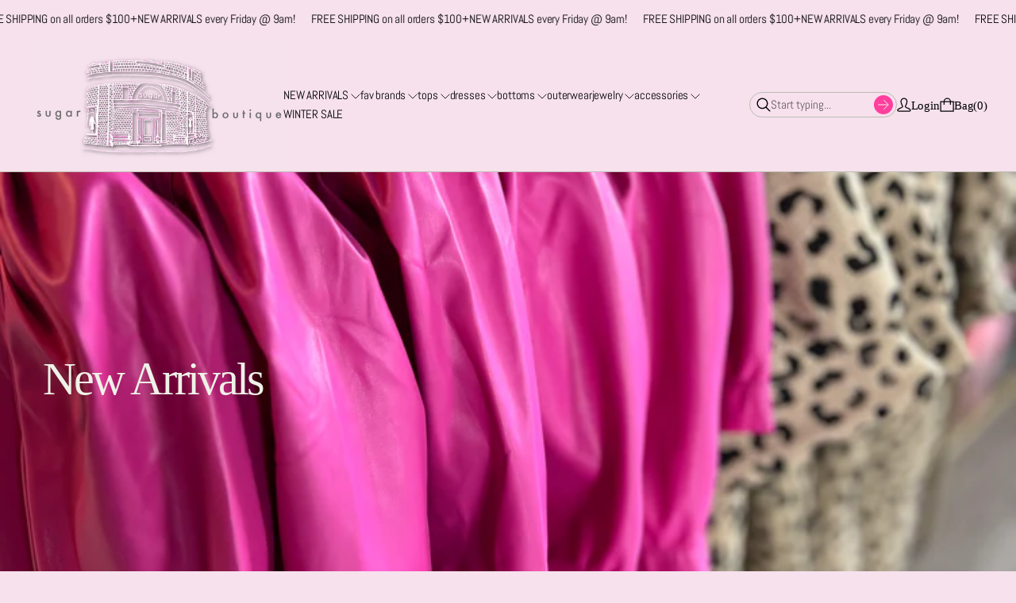

--- FILE ---
content_type: text/html; charset=utf-8
request_url: https://scsugar.com/collections/new-arrivals/wedding
body_size: 28799
content:
<!doctype html>


<html class="no-js" lang="en">

<head>
  <meta charset="utf-8">
  <meta http-equiv="X-UA-Compatible" content="IE=edge">
  <link rel="canonical" href="https://scsugar.com/collections/new-arrivals/wedding">
  <meta name="viewport" content="width=device-width,initial-scale=1">
  <link rel="preconnect" href="https://cdn.shopify.com" crossorigin>
  <meta name="theme-color" content="">


  
<link rel="preconnect" href="https://fonts.shopifycdn.com" crossorigin><title>
    New Arrivals
 &ndash; tagged "wedding" &ndash; Sugar Boutique</title>

  
    <meta name="description" content="Sugar is best when it&#39;s fresh! These new arrivals will satisfy your fashion sweet tooth. Click through, load up your cart and enjoy!">
  

  

<meta property="og:site_name" content="Sugar Boutique">
<meta property="og:url" content="https://scsugar.com/collections/new-arrivals/wedding">
<meta property="og:title" content="New Arrivals">
<meta property="og:type" content="website">
<meta property="og:description" content="Sugar is best when it&#39;s fresh! These new arrivals will satisfy your fashion sweet tooth. Click through, load up your cart and enjoy!"><meta property="og:image" content="http://scsugar.com/cdn/shop/collections/FullSizeRender.heic?v=1767978255">
  <meta property="og:image:secure_url" content="https://scsugar.com/cdn/shop/collections/FullSizeRender.heic?v=1767978255">
  <meta property="og:image:width" content="3024">
  <meta property="og:image:height" content="4032"><meta name="twitter:card" content="summary_large_image">
<meta name="twitter:title" content="New Arrivals">
<meta name="twitter:description" content="Sugar is best when it&#39;s fresh! These new arrivals will satisfy your fashion sweet tooth. Click through, load up your cart and enjoy!">



  <script>window.performance && window.performance.mark && window.performance.mark('shopify.content_for_header.start');</script><meta name="facebook-domain-verification" content="35xfh6wrnnqe80er2te6rip7urcm5x">
<meta id="shopify-digital-wallet" name="shopify-digital-wallet" content="/7390221/digital_wallets/dialog">
<meta name="shopify-checkout-api-token" content="d63ca87fb476cb1c72e04e202d326cf6">
<meta id="in-context-paypal-metadata" data-shop-id="7390221" data-venmo-supported="true" data-environment="production" data-locale="en_US" data-paypal-v4="true" data-currency="USD">
<link rel="alternate" type="application/atom+xml" title="Feed" href="/collections/new-arrivals/wedding.atom" />
<link rel="alternate" type="application/json+oembed" href="https://scsugar.com/collections/new-arrivals/wedding.oembed">
<script async="async" src="/checkouts/internal/preloads.js?locale=en-US"></script>
<link rel="preconnect" href="https://shop.app" crossorigin="anonymous">
<script async="async" src="https://shop.app/checkouts/internal/preloads.js?locale=en-US&shop_id=7390221" crossorigin="anonymous"></script>
<script id="apple-pay-shop-capabilities" type="application/json">{"shopId":7390221,"countryCode":"US","currencyCode":"USD","merchantCapabilities":["supports3DS"],"merchantId":"gid:\/\/shopify\/Shop\/7390221","merchantName":"Sugar Boutique","requiredBillingContactFields":["postalAddress","email"],"requiredShippingContactFields":["postalAddress","email"],"shippingType":"shipping","supportedNetworks":["visa","masterCard","amex","discover","elo","jcb"],"total":{"type":"pending","label":"Sugar Boutique","amount":"1.00"},"shopifyPaymentsEnabled":true,"supportsSubscriptions":true}</script>
<script id="shopify-features" type="application/json">{"accessToken":"d63ca87fb476cb1c72e04e202d326cf6","betas":["rich-media-storefront-analytics"],"domain":"scsugar.com","predictiveSearch":true,"shopId":7390221,"locale":"en"}</script>
<script>var Shopify = Shopify || {};
Shopify.shop = "scsugar.myshopify.com";
Shopify.locale = "en";
Shopify.currency = {"active":"USD","rate":"1.0"};
Shopify.country = "US";
Shopify.theme = {"name":"Evara","id":149161705626,"schema_name":"Refine","schema_version":"4.2.0","theme_store_id":2782,"role":"main"};
Shopify.theme.handle = "null";
Shopify.theme.style = {"id":null,"handle":null};
Shopify.cdnHost = "scsugar.com/cdn";
Shopify.routes = Shopify.routes || {};
Shopify.routes.root = "/";</script>
<script type="module">!function(o){(o.Shopify=o.Shopify||{}).modules=!0}(window);</script>
<script>!function(o){function n(){var o=[];function n(){o.push(Array.prototype.slice.apply(arguments))}return n.q=o,n}var t=o.Shopify=o.Shopify||{};t.loadFeatures=n(),t.autoloadFeatures=n()}(window);</script>
<script>
  window.ShopifyPay = window.ShopifyPay || {};
  window.ShopifyPay.apiHost = "shop.app\/pay";
  window.ShopifyPay.redirectState = null;
</script>
<script id="shop-js-analytics" type="application/json">{"pageType":"collection"}</script>
<script defer="defer" async type="module" src="//scsugar.com/cdn/shopifycloud/shop-js/modules/v2/client.init-shop-cart-sync_WVOgQShq.en.esm.js"></script>
<script defer="defer" async type="module" src="//scsugar.com/cdn/shopifycloud/shop-js/modules/v2/chunk.common_C_13GLB1.esm.js"></script>
<script defer="defer" async type="module" src="//scsugar.com/cdn/shopifycloud/shop-js/modules/v2/chunk.modal_CLfMGd0m.esm.js"></script>
<script type="module">
  await import("//scsugar.com/cdn/shopifycloud/shop-js/modules/v2/client.init-shop-cart-sync_WVOgQShq.en.esm.js");
await import("//scsugar.com/cdn/shopifycloud/shop-js/modules/v2/chunk.common_C_13GLB1.esm.js");
await import("//scsugar.com/cdn/shopifycloud/shop-js/modules/v2/chunk.modal_CLfMGd0m.esm.js");

  window.Shopify.SignInWithShop?.initShopCartSync?.({"fedCMEnabled":true,"windoidEnabled":true});

</script>
<script>
  window.Shopify = window.Shopify || {};
  if (!window.Shopify.featureAssets) window.Shopify.featureAssets = {};
  window.Shopify.featureAssets['shop-js'] = {"shop-cart-sync":["modules/v2/client.shop-cart-sync_DuR37GeY.en.esm.js","modules/v2/chunk.common_C_13GLB1.esm.js","modules/v2/chunk.modal_CLfMGd0m.esm.js"],"init-fed-cm":["modules/v2/client.init-fed-cm_BucUoe6W.en.esm.js","modules/v2/chunk.common_C_13GLB1.esm.js","modules/v2/chunk.modal_CLfMGd0m.esm.js"],"shop-toast-manager":["modules/v2/client.shop-toast-manager_B0JfrpKj.en.esm.js","modules/v2/chunk.common_C_13GLB1.esm.js","modules/v2/chunk.modal_CLfMGd0m.esm.js"],"init-shop-cart-sync":["modules/v2/client.init-shop-cart-sync_WVOgQShq.en.esm.js","modules/v2/chunk.common_C_13GLB1.esm.js","modules/v2/chunk.modal_CLfMGd0m.esm.js"],"shop-button":["modules/v2/client.shop-button_B_U3bv27.en.esm.js","modules/v2/chunk.common_C_13GLB1.esm.js","modules/v2/chunk.modal_CLfMGd0m.esm.js"],"init-windoid":["modules/v2/client.init-windoid_DuP9q_di.en.esm.js","modules/v2/chunk.common_C_13GLB1.esm.js","modules/v2/chunk.modal_CLfMGd0m.esm.js"],"shop-cash-offers":["modules/v2/client.shop-cash-offers_BmULhtno.en.esm.js","modules/v2/chunk.common_C_13GLB1.esm.js","modules/v2/chunk.modal_CLfMGd0m.esm.js"],"pay-button":["modules/v2/client.pay-button_CrPSEbOK.en.esm.js","modules/v2/chunk.common_C_13GLB1.esm.js","modules/v2/chunk.modal_CLfMGd0m.esm.js"],"init-customer-accounts":["modules/v2/client.init-customer-accounts_jNk9cPYQ.en.esm.js","modules/v2/client.shop-login-button_DJ5ldayH.en.esm.js","modules/v2/chunk.common_C_13GLB1.esm.js","modules/v2/chunk.modal_CLfMGd0m.esm.js"],"avatar":["modules/v2/client.avatar_BTnouDA3.en.esm.js"],"checkout-modal":["modules/v2/client.checkout-modal_pBPyh9w8.en.esm.js","modules/v2/chunk.common_C_13GLB1.esm.js","modules/v2/chunk.modal_CLfMGd0m.esm.js"],"init-shop-for-new-customer-accounts":["modules/v2/client.init-shop-for-new-customer-accounts_BUoCy7a5.en.esm.js","modules/v2/client.shop-login-button_DJ5ldayH.en.esm.js","modules/v2/chunk.common_C_13GLB1.esm.js","modules/v2/chunk.modal_CLfMGd0m.esm.js"],"init-customer-accounts-sign-up":["modules/v2/client.init-customer-accounts-sign-up_CnczCz9H.en.esm.js","modules/v2/client.shop-login-button_DJ5ldayH.en.esm.js","modules/v2/chunk.common_C_13GLB1.esm.js","modules/v2/chunk.modal_CLfMGd0m.esm.js"],"init-shop-email-lookup-coordinator":["modules/v2/client.init-shop-email-lookup-coordinator_CzjY5t9o.en.esm.js","modules/v2/chunk.common_C_13GLB1.esm.js","modules/v2/chunk.modal_CLfMGd0m.esm.js"],"shop-follow-button":["modules/v2/client.shop-follow-button_CsYC63q7.en.esm.js","modules/v2/chunk.common_C_13GLB1.esm.js","modules/v2/chunk.modal_CLfMGd0m.esm.js"],"shop-login-button":["modules/v2/client.shop-login-button_DJ5ldayH.en.esm.js","modules/v2/chunk.common_C_13GLB1.esm.js","modules/v2/chunk.modal_CLfMGd0m.esm.js"],"shop-login":["modules/v2/client.shop-login_B9ccPdmx.en.esm.js","modules/v2/chunk.common_C_13GLB1.esm.js","modules/v2/chunk.modal_CLfMGd0m.esm.js"],"lead-capture":["modules/v2/client.lead-capture_D0K_KgYb.en.esm.js","modules/v2/chunk.common_C_13GLB1.esm.js","modules/v2/chunk.modal_CLfMGd0m.esm.js"],"payment-terms":["modules/v2/client.payment-terms_BWmiNN46.en.esm.js","modules/v2/chunk.common_C_13GLB1.esm.js","modules/v2/chunk.modal_CLfMGd0m.esm.js"]};
</script>
<script>(function() {
  var isLoaded = false;
  function asyncLoad() {
    if (isLoaded) return;
    isLoaded = true;
    var urls = ["https:\/\/chimpstatic.com\/mcjs-connected\/js\/users\/cda1e614f10abfa59a9d4900e\/68555a22ba89a01b8d0a26efa.js?shop=scsugar.myshopify.com","\/\/backinstock.useamp.com\/widget\/13598_1767154041.js?category=bis\u0026v=6\u0026shop=scsugar.myshopify.com"];
    for (var i = 0; i < urls.length; i++) {
      var s = document.createElement('script');
      s.type = 'text/javascript';
      s.async = true;
      s.src = urls[i];
      var x = document.getElementsByTagName('script')[0];
      x.parentNode.insertBefore(s, x);
    }
  };
  if(window.attachEvent) {
    window.attachEvent('onload', asyncLoad);
  } else {
    window.addEventListener('load', asyncLoad, false);
  }
})();</script>
<script id="__st">var __st={"a":7390221,"offset":-18000,"reqid":"7c73995f-b1de-4cf7-a94f-b570fc588183-1769696364","pageurl":"scsugar.com\/collections\/new-arrivals\/wedding","u":"2cc562c2afb6","p":"collection","rtyp":"collection","rid":29664301};</script>
<script>window.ShopifyPaypalV4VisibilityTracking = true;</script>
<script id="captcha-bootstrap">!function(){'use strict';const t='contact',e='account',n='new_comment',o=[[t,t],['blogs',n],['comments',n],[t,'customer']],c=[[e,'customer_login'],[e,'guest_login'],[e,'recover_customer_password'],[e,'create_customer']],r=t=>t.map((([t,e])=>`form[action*='/${t}']:not([data-nocaptcha='true']) input[name='form_type'][value='${e}']`)).join(','),a=t=>()=>t?[...document.querySelectorAll(t)].map((t=>t.form)):[];function s(){const t=[...o],e=r(t);return a(e)}const i='password',u='form_key',d=['recaptcha-v3-token','g-recaptcha-response','h-captcha-response',i],f=()=>{try{return window.sessionStorage}catch{return}},m='__shopify_v',_=t=>t.elements[u];function p(t,e,n=!1){try{const o=window.sessionStorage,c=JSON.parse(o.getItem(e)),{data:r}=function(t){const{data:e,action:n}=t;return t[m]||n?{data:e,action:n}:{data:t,action:n}}(c);for(const[e,n]of Object.entries(r))t.elements[e]&&(t.elements[e].value=n);n&&o.removeItem(e)}catch(o){console.error('form repopulation failed',{error:o})}}const l='form_type',E='cptcha';function T(t){t.dataset[E]=!0}const w=window,h=w.document,L='Shopify',v='ce_forms',y='captcha';let A=!1;((t,e)=>{const n=(g='f06e6c50-85a8-45c8-87d0-21a2b65856fe',I='https://cdn.shopify.com/shopifycloud/storefront-forms-hcaptcha/ce_storefront_forms_captcha_hcaptcha.v1.5.2.iife.js',D={infoText:'Protected by hCaptcha',privacyText:'Privacy',termsText:'Terms'},(t,e,n)=>{const o=w[L][v],c=o.bindForm;if(c)return c(t,g,e,D).then(n);var r;o.q.push([[t,g,e,D],n]),r=I,A||(h.body.append(Object.assign(h.createElement('script'),{id:'captcha-provider',async:!0,src:r})),A=!0)});var g,I,D;w[L]=w[L]||{},w[L][v]=w[L][v]||{},w[L][v].q=[],w[L][y]=w[L][y]||{},w[L][y].protect=function(t,e){n(t,void 0,e),T(t)},Object.freeze(w[L][y]),function(t,e,n,w,h,L){const[v,y,A,g]=function(t,e,n){const i=e?o:[],u=t?c:[],d=[...i,...u],f=r(d),m=r(i),_=r(d.filter((([t,e])=>n.includes(e))));return[a(f),a(m),a(_),s()]}(w,h,L),I=t=>{const e=t.target;return e instanceof HTMLFormElement?e:e&&e.form},D=t=>v().includes(t);t.addEventListener('submit',(t=>{const e=I(t);if(!e)return;const n=D(e)&&!e.dataset.hcaptchaBound&&!e.dataset.recaptchaBound,o=_(e),c=g().includes(e)&&(!o||!o.value);(n||c)&&t.preventDefault(),c&&!n&&(function(t){try{if(!f())return;!function(t){const e=f();if(!e)return;const n=_(t);if(!n)return;const o=n.value;o&&e.removeItem(o)}(t);const e=Array.from(Array(32),(()=>Math.random().toString(36)[2])).join('');!function(t,e){_(t)||t.append(Object.assign(document.createElement('input'),{type:'hidden',name:u})),t.elements[u].value=e}(t,e),function(t,e){const n=f();if(!n)return;const o=[...t.querySelectorAll(`input[type='${i}']`)].map((({name:t})=>t)),c=[...d,...o],r={};for(const[a,s]of new FormData(t).entries())c.includes(a)||(r[a]=s);n.setItem(e,JSON.stringify({[m]:1,action:t.action,data:r}))}(t,e)}catch(e){console.error('failed to persist form',e)}}(e),e.submit())}));const S=(t,e)=>{t&&!t.dataset[E]&&(n(t,e.some((e=>e===t))),T(t))};for(const o of['focusin','change'])t.addEventListener(o,(t=>{const e=I(t);D(e)&&S(e,y())}));const B=e.get('form_key'),M=e.get(l),P=B&&M;t.addEventListener('DOMContentLoaded',(()=>{const t=y();if(P)for(const e of t)e.elements[l].value===M&&p(e,B);[...new Set([...A(),...v().filter((t=>'true'===t.dataset.shopifyCaptcha))])].forEach((e=>S(e,t)))}))}(h,new URLSearchParams(w.location.search),n,t,e,['guest_login'])})(!0,!0)}();</script>
<script integrity="sha256-4kQ18oKyAcykRKYeNunJcIwy7WH5gtpwJnB7kiuLZ1E=" data-source-attribution="shopify.loadfeatures" defer="defer" src="//scsugar.com/cdn/shopifycloud/storefront/assets/storefront/load_feature-a0a9edcb.js" crossorigin="anonymous"></script>
<script crossorigin="anonymous" defer="defer" src="//scsugar.com/cdn/shopifycloud/storefront/assets/shopify_pay/storefront-65b4c6d7.js?v=20250812"></script>
<script data-source-attribution="shopify.dynamic_checkout.dynamic.init">var Shopify=Shopify||{};Shopify.PaymentButton=Shopify.PaymentButton||{isStorefrontPortableWallets:!0,init:function(){window.Shopify.PaymentButton.init=function(){};var t=document.createElement("script");t.src="https://scsugar.com/cdn/shopifycloud/portable-wallets/latest/portable-wallets.en.js",t.type="module",document.head.appendChild(t)}};
</script>
<script data-source-attribution="shopify.dynamic_checkout.buyer_consent">
  function portableWalletsHideBuyerConsent(e){var t=document.getElementById("shopify-buyer-consent"),n=document.getElementById("shopify-subscription-policy-button");t&&n&&(t.classList.add("hidden"),t.setAttribute("aria-hidden","true"),n.removeEventListener("click",e))}function portableWalletsShowBuyerConsent(e){var t=document.getElementById("shopify-buyer-consent"),n=document.getElementById("shopify-subscription-policy-button");t&&n&&(t.classList.remove("hidden"),t.removeAttribute("aria-hidden"),n.addEventListener("click",e))}window.Shopify?.PaymentButton&&(window.Shopify.PaymentButton.hideBuyerConsent=portableWalletsHideBuyerConsent,window.Shopify.PaymentButton.showBuyerConsent=portableWalletsShowBuyerConsent);
</script>
<script data-source-attribution="shopify.dynamic_checkout.cart.bootstrap">document.addEventListener("DOMContentLoaded",(function(){function t(){return document.querySelector("shopify-accelerated-checkout-cart, shopify-accelerated-checkout")}if(t())Shopify.PaymentButton.init();else{new MutationObserver((function(e,n){t()&&(Shopify.PaymentButton.init(),n.disconnect())})).observe(document.body,{childList:!0,subtree:!0})}}));
</script>
<link id="shopify-accelerated-checkout-styles" rel="stylesheet" media="screen" href="https://scsugar.com/cdn/shopifycloud/portable-wallets/latest/accelerated-checkout-backwards-compat.css" crossorigin="anonymous">
<style id="shopify-accelerated-checkout-cart">
        #shopify-buyer-consent {
  margin-top: 1em;
  display: inline-block;
  width: 100%;
}

#shopify-buyer-consent.hidden {
  display: none;
}

#shopify-subscription-policy-button {
  background: none;
  border: none;
  padding: 0;
  text-decoration: underline;
  font-size: inherit;
  cursor: pointer;
}

#shopify-subscription-policy-button::before {
  box-shadow: none;
}

      </style>

<script>window.performance && window.performance.mark && window.performance.mark('shopify.content_for_header.end');</script>

  <!-- Insert dynamic styles -->

  


  <style data-shopify>

    @font-face {
  font-family: Abel;
  font-weight: 400;
  font-style: normal;
  font-display: swap;
  src: url("//scsugar.com/cdn/fonts/abel/abel_n4.0254805ccf79872a96d53996a984f2b9039f9995.woff2") format("woff2"),
       url("//scsugar.com/cdn/fonts/abel/abel_n4.635ebaebd760542724b79271de73bae7c2091173.woff") format("woff");
}

    
    
    

    
    
    
    

    
    
    
    
    

    :root{
      --theme-body-font-family: Abel, sans-serif;
      --theme-heading-font-family: "New York", Iowan Old Style, Apple Garamond, Baskerville, Times New Roman, Droid Serif, Times, Source Serif Pro, serif, Apple Color Emoji, Segoe UI Emoji, Segoe UI Symbol;
      --theme-special-heading-font-family: "New York", Iowan Old Style, Apple Garamond, Baskerville, Times New Roman, Droid Serif, Times, Source Serif Pro, serif, Apple Color Emoji, Segoe UI Emoji, Segoe UI Symbol;

      --theme-heading-font-weight: 400;

      --theme-special-heading-font-weight: 400;

      --theme-logo-font-weight: 400;

      --theme-font-weight-regular: 400;
      --theme-font-weight-bold: 700;


      --theme-body-font-size-base: 1.1; 
      --theme-heading-font-size-base: 1.2; 
      --theme-special-heading-font-size-base: 1.1;


      --theme-body-letter-spacing: -.01em; 
      --theme-body-line-height: 1.6;
      --theme-body-text-transform: none;

      --theme-heading-letter-spacing: -.01em; 
      --theme-heading-line-height: 1.4;
      --theme-heading-text-transform: none;

      --theme-special-heading-letter-spacing: -.05em; 
      --theme-special-heading-line-height: 1.2;
      --theme-special-heading-text-transform: none;


      --theme-layout-background-color: #f6e1ed;


      
      
      --theme-lines-color-primary: #bfbcb2;
      --theme-lines-color-secondary: #bfbcb2;

      --theme-button-background-color-primary: #ff69b4;
      --theme-button-color-primary: #eff1e8;
      --theme-button-background-color-secondary: #000000;
      --theme-button-color-secondary: #eff1e8;

      --theme-color-primary: #000000;
      --theme-color-heading: #000000;
      --theme-color-links: #000000;


      --theme-button-padding-base: 14px;

      --theme-button-border-radius: 25px;
      --theme-button-border-width: 1px;

      --theme-product-thumbail-aspect-ratio: auto;
      
    }

    
      
      .scheme_1{

        
          
          
        

        --theme-lines-color-primary: #bfbcb2;
        --theme-lines-color-secondary: #bfbcb2;

        --theme-button-background-color-primary: #ff69b4;
        --theme-button-color-primary: #eff1e8;
        --theme-button-background-color-secondary: #000000;
        --theme-button-color-secondary: #eff1e8;

        --theme-color-primary: #000000;
        --theme-color-heading: #000000;
        --theme-color-links: #000000;

      }
    
      
      .scheme_2{

        
          
          
        

        --theme-lines-color-primary: #bfbcb2;
        --theme-lines-color-secondary: #000000;

        --theme-button-background-color-primary: #4a512a;
        --theme-button-color-primary: #eff1e8;
        --theme-button-background-color-secondary: #eff1e8;
        --theme-button-color-secondary: #000000;

        --theme-color-primary: #eff1e8;
        --theme-color-heading: #eff1e8;
        --theme-color-links: #eff1e8;

      }
    
      
      .scheme_3{

        
          
          --theme-background-color:#e08856;
          
          
        

        --theme-lines-color-primary: #f0bf9f;
        --theme-lines-color-secondary: #fff6e8;

        --theme-button-background-color-primary: #fff6e8;
        --theme-button-color-primary: #e08856;
        --theme-button-background-color-secondary: #fff6e8;
        --theme-button-color-secondary: #e08856;

        --theme-color-primary: #fff6e8;
        --theme-color-heading: #fff6e8;
        --theme-color-links: #fff6e8;

      }
    
      
      .scheme_4{

        
          
          --theme-background-color:#c0c4ae;
          
          
        

        --theme-lines-color-primary: #bfbcb2;
        --theme-lines-color-secondary: #000000;

        --theme-button-background-color-primary: #4a512a;
        --theme-button-color-primary: #eff1e8;
        --theme-button-background-color-secondary: #eff1e8;
        --theme-button-color-secondary: #000000;

        --theme-color-primary: #000000;
        --theme-color-heading: #000000;
        --theme-color-links: #000000;

      }
    
      
      .scheme_5{

        
          
          --theme-background-color:#434738;
          
          
        

        --theme-lines-color-primary: #888b80;
        --theme-lines-color-secondary: #888b80;

        --theme-button-background-color-primary: #d9ef82;
        --theme-button-color-primary: #000000;
        --theme-button-background-color-secondary: #ffffff;
        --theme-button-color-secondary: #000000;

        --theme-color-primary: #ffffff;
        --theme-color-heading: #ffffff;
        --theme-color-links: #ffffff;

      }
    
      
      .scheme_6{

        
          
          --theme-background-color:#d9ef82;
          
          
        

        --theme-lines-color-primary: #888b80;
        --theme-lines-color-secondary: #888b80;

        --theme-button-background-color-primary: #000000;
        --theme-button-color-primary: #ffffff;
        --theme-button-background-color-secondary: #000000;
        --theme-button-color-secondary: #ffffff;

        --theme-color-primary: #000000;
        --theme-color-heading: #000000;
        --theme-color-links: #000000;

      }
    
      
      .scheme_7{

        
          
          --theme-background-color:#dcdad1;
          
          
        

        --theme-lines-color-primary: #bfbcb2;
        --theme-lines-color-secondary: #000000;

        --theme-button-background-color-primary: #4a512a;
        --theme-button-color-primary: #eff1e8;
        --theme-button-background-color-secondary: #000000;
        --theme-button-color-secondary: #eff1e8;

        --theme-color-primary: #000000;
        --theme-color-heading: #000000;
        --theme-color-links: #000000;

      }
    
      
      .scheme_8{

        
          
          --theme-background-color:#f0eee4;
          
          
        

        --theme-lines-color-primary: #bfbcb2;
        --theme-lines-color-secondary: #bfbcb2;

        --theme-button-background-color-primary: #4a512a;
        --theme-button-color-primary: #eff1e8;
        --theme-button-background-color-secondary: #000000;
        --theme-button-color-secondary: #eff1e8;

        --theme-color-primary: #000000;
        --theme-color-heading: #000000;
        --theme-color-links: #000000;

      }
    
      
      .scheme-445905d6-409a-4202-9a1a-16cbeb62701c{

        
          
          
        

        --theme-lines-color-primary: #bfbcb2;
        --theme-lines-color-secondary: #bfbcb2;

        --theme-button-background-color-primary: #4a512a;
        --theme-button-color-primary: #eff1e8;
        --theme-button-background-color-secondary: #000000;
        --theme-button-color-secondary: #eff1e8;

        --theme-color-primary: #000000;
        --theme-color-heading: #000000;
        --theme-color-links: #000000;

      }
    
      
      .scheme-b38d1a97-4edc-4168-bbe9-0bbd15167946{

        
          
          --theme-background-color:#f6e1ed;
          
          
        

        --theme-lines-color-primary: #bfbcb2;
        --theme-lines-color-secondary: #bfbcb2;

        --theme-button-background-color-primary: #ff3e9d;
        --theme-button-color-primary: #eff1e8;
        --theme-button-background-color-secondary: #000000;
        --theme-button-color-secondary: #eff1e8;

        --theme-color-primary: #030102;
        --theme-color-heading: #ff3e9d;
        --theme-color-links: #000000;

      }
    

  </style>

  <!-- Header hook for plugins -->
  <link href="//scsugar.com/cdn/shop/t/33/assets/normalize.css?v=84205229190280885861767393048" rel="stylesheet" type="text/css" media="all" />

  <link href="//scsugar.com/cdn/shop/t/33/assets/splide.min.css?v=90292844261149471701767393049" rel="stylesheet" type="text/css" media="all" />
  <link href="//scsugar.com/cdn/shop/t/33/assets/splide-core.min.css?v=68654117922944756991767393049" rel="stylesheet" type="text/css" media="all" />

  <!-- 3D Model Viewer UI -->
  <link href="//scsugar.com/cdn/shop/t/33/assets/model-viewer-ui.css?v=94413760003252746801767393048" rel="stylesheet" type="text/css" media="all" />


  <!-- Animation styles -->
  <link href="//scsugar.com/cdn/shop/t/33/assets/animista.css?v=86907008491061533781767393048" rel="stylesheet" type="text/css" media="all" />


  <!-- All theme styles -->
  <link href="//scsugar.com/cdn/shop/t/33/assets/theme.css?v=74416086296678655401767393049" rel="stylesheet" type="text/css" media="all" />

  <link href="//scsugar.com/cdn/shop/t/33/assets/photoswipe.css?v=17294167553785981831767393048" rel="stylesheet" type="text/css" media="all" />


  <link href="//scsugar.com/cdn/shop/t/33/assets/filters.css?v=58000274270589393871767393048" rel="stylesheet" type="text/css" media="all" />


  <!-- CSS file for custom styles -->
  <link href="//scsugar.com/cdn/shop/t/33/assets/custom.css?v=111246749890965891191767393048" rel="stylesheet" type="text/css" media="all" />

<link href="https://monorail-edge.shopifysvc.com" rel="dns-prefetch">
<script>(function(){if ("sendBeacon" in navigator && "performance" in window) {try {var session_token_from_headers = performance.getEntriesByType('navigation')[0].serverTiming.find(x => x.name == '_s').description;} catch {var session_token_from_headers = undefined;}var session_cookie_matches = document.cookie.match(/_shopify_s=([^;]*)/);var session_token_from_cookie = session_cookie_matches && session_cookie_matches.length === 2 ? session_cookie_matches[1] : "";var session_token = session_token_from_headers || session_token_from_cookie || "";function handle_abandonment_event(e) {var entries = performance.getEntries().filter(function(entry) {return /monorail-edge.shopifysvc.com/.test(entry.name);});if (!window.abandonment_tracked && entries.length === 0) {window.abandonment_tracked = true;var currentMs = Date.now();var navigation_start = performance.timing.navigationStart;var payload = {shop_id: 7390221,url: window.location.href,navigation_start,duration: currentMs - navigation_start,session_token,page_type: "collection"};window.navigator.sendBeacon("https://monorail-edge.shopifysvc.com/v1/produce", JSON.stringify({schema_id: "online_store_buyer_site_abandonment/1.1",payload: payload,metadata: {event_created_at_ms: currentMs,event_sent_at_ms: currentMs}}));}}window.addEventListener('pagehide', handle_abandonment_event);}}());</script>
<script id="web-pixels-manager-setup">(function e(e,d,r,n,o){if(void 0===o&&(o={}),!Boolean(null===(a=null===(i=window.Shopify)||void 0===i?void 0:i.analytics)||void 0===a?void 0:a.replayQueue)){var i,a;window.Shopify=window.Shopify||{};var t=window.Shopify;t.analytics=t.analytics||{};var s=t.analytics;s.replayQueue=[],s.publish=function(e,d,r){return s.replayQueue.push([e,d,r]),!0};try{self.performance.mark("wpm:start")}catch(e){}var l=function(){var e={modern:/Edge?\/(1{2}[4-9]|1[2-9]\d|[2-9]\d{2}|\d{4,})\.\d+(\.\d+|)|Firefox\/(1{2}[4-9]|1[2-9]\d|[2-9]\d{2}|\d{4,})\.\d+(\.\d+|)|Chrom(ium|e)\/(9{2}|\d{3,})\.\d+(\.\d+|)|(Maci|X1{2}).+ Version\/(15\.\d+|(1[6-9]|[2-9]\d|\d{3,})\.\d+)([,.]\d+|)( \(\w+\)|)( Mobile\/\w+|) Safari\/|Chrome.+OPR\/(9{2}|\d{3,})\.\d+\.\d+|(CPU[ +]OS|iPhone[ +]OS|CPU[ +]iPhone|CPU IPhone OS|CPU iPad OS)[ +]+(15[._]\d+|(1[6-9]|[2-9]\d|\d{3,})[._]\d+)([._]\d+|)|Android:?[ /-](13[3-9]|1[4-9]\d|[2-9]\d{2}|\d{4,})(\.\d+|)(\.\d+|)|Android.+Firefox\/(13[5-9]|1[4-9]\d|[2-9]\d{2}|\d{4,})\.\d+(\.\d+|)|Android.+Chrom(ium|e)\/(13[3-9]|1[4-9]\d|[2-9]\d{2}|\d{4,})\.\d+(\.\d+|)|SamsungBrowser\/([2-9]\d|\d{3,})\.\d+/,legacy:/Edge?\/(1[6-9]|[2-9]\d|\d{3,})\.\d+(\.\d+|)|Firefox\/(5[4-9]|[6-9]\d|\d{3,})\.\d+(\.\d+|)|Chrom(ium|e)\/(5[1-9]|[6-9]\d|\d{3,})\.\d+(\.\d+|)([\d.]+$|.*Safari\/(?![\d.]+ Edge\/[\d.]+$))|(Maci|X1{2}).+ Version\/(10\.\d+|(1[1-9]|[2-9]\d|\d{3,})\.\d+)([,.]\d+|)( \(\w+\)|)( Mobile\/\w+|) Safari\/|Chrome.+OPR\/(3[89]|[4-9]\d|\d{3,})\.\d+\.\d+|(CPU[ +]OS|iPhone[ +]OS|CPU[ +]iPhone|CPU IPhone OS|CPU iPad OS)[ +]+(10[._]\d+|(1[1-9]|[2-9]\d|\d{3,})[._]\d+)([._]\d+|)|Android:?[ /-](13[3-9]|1[4-9]\d|[2-9]\d{2}|\d{4,})(\.\d+|)(\.\d+|)|Mobile Safari.+OPR\/([89]\d|\d{3,})\.\d+\.\d+|Android.+Firefox\/(13[5-9]|1[4-9]\d|[2-9]\d{2}|\d{4,})\.\d+(\.\d+|)|Android.+Chrom(ium|e)\/(13[3-9]|1[4-9]\d|[2-9]\d{2}|\d{4,})\.\d+(\.\d+|)|Android.+(UC? ?Browser|UCWEB|U3)[ /]?(15\.([5-9]|\d{2,})|(1[6-9]|[2-9]\d|\d{3,})\.\d+)\.\d+|SamsungBrowser\/(5\.\d+|([6-9]|\d{2,})\.\d+)|Android.+MQ{2}Browser\/(14(\.(9|\d{2,})|)|(1[5-9]|[2-9]\d|\d{3,})(\.\d+|))(\.\d+|)|K[Aa][Ii]OS\/(3\.\d+|([4-9]|\d{2,})\.\d+)(\.\d+|)/},d=e.modern,r=e.legacy,n=navigator.userAgent;return n.match(d)?"modern":n.match(r)?"legacy":"unknown"}(),u="modern"===l?"modern":"legacy",c=(null!=n?n:{modern:"",legacy:""})[u],f=function(e){return[e.baseUrl,"/wpm","/b",e.hashVersion,"modern"===e.buildTarget?"m":"l",".js"].join("")}({baseUrl:d,hashVersion:r,buildTarget:u}),m=function(e){var d=e.version,r=e.bundleTarget,n=e.surface,o=e.pageUrl,i=e.monorailEndpoint;return{emit:function(e){var a=e.status,t=e.errorMsg,s=(new Date).getTime(),l=JSON.stringify({metadata:{event_sent_at_ms:s},events:[{schema_id:"web_pixels_manager_load/3.1",payload:{version:d,bundle_target:r,page_url:o,status:a,surface:n,error_msg:t},metadata:{event_created_at_ms:s}}]});if(!i)return console&&console.warn&&console.warn("[Web Pixels Manager] No Monorail endpoint provided, skipping logging."),!1;try{return self.navigator.sendBeacon.bind(self.navigator)(i,l)}catch(e){}var u=new XMLHttpRequest;try{return u.open("POST",i,!0),u.setRequestHeader("Content-Type","text/plain"),u.send(l),!0}catch(e){return console&&console.warn&&console.warn("[Web Pixels Manager] Got an unhandled error while logging to Monorail."),!1}}}}({version:r,bundleTarget:l,surface:e.surface,pageUrl:self.location.href,monorailEndpoint:e.monorailEndpoint});try{o.browserTarget=l,function(e){var d=e.src,r=e.async,n=void 0===r||r,o=e.onload,i=e.onerror,a=e.sri,t=e.scriptDataAttributes,s=void 0===t?{}:t,l=document.createElement("script"),u=document.querySelector("head"),c=document.querySelector("body");if(l.async=n,l.src=d,a&&(l.integrity=a,l.crossOrigin="anonymous"),s)for(var f in s)if(Object.prototype.hasOwnProperty.call(s,f))try{l.dataset[f]=s[f]}catch(e){}if(o&&l.addEventListener("load",o),i&&l.addEventListener("error",i),u)u.appendChild(l);else{if(!c)throw new Error("Did not find a head or body element to append the script");c.appendChild(l)}}({src:f,async:!0,onload:function(){if(!function(){var e,d;return Boolean(null===(d=null===(e=window.Shopify)||void 0===e?void 0:e.analytics)||void 0===d?void 0:d.initialized)}()){var d=window.webPixelsManager.init(e)||void 0;if(d){var r=window.Shopify.analytics;r.replayQueue.forEach((function(e){var r=e[0],n=e[1],o=e[2];d.publishCustomEvent(r,n,o)})),r.replayQueue=[],r.publish=d.publishCustomEvent,r.visitor=d.visitor,r.initialized=!0}}},onerror:function(){return m.emit({status:"failed",errorMsg:"".concat(f," has failed to load")})},sri:function(e){var d=/^sha384-[A-Za-z0-9+/=]+$/;return"string"==typeof e&&d.test(e)}(c)?c:"",scriptDataAttributes:o}),m.emit({status:"loading"})}catch(e){m.emit({status:"failed",errorMsg:(null==e?void 0:e.message)||"Unknown error"})}}})({shopId: 7390221,storefrontBaseUrl: "https://scsugar.com",extensionsBaseUrl: "https://extensions.shopifycdn.com/cdn/shopifycloud/web-pixels-manager",monorailEndpoint: "https://monorail-edge.shopifysvc.com/unstable/produce_batch",surface: "storefront-renderer",enabledBetaFlags: ["2dca8a86"],webPixelsConfigList: [{"id":"129499290","eventPayloadVersion":"v1","runtimeContext":"LAX","scriptVersion":"1","type":"CUSTOM","privacyPurposes":["ANALYTICS"],"name":"Google Analytics tag (migrated)"},{"id":"shopify-app-pixel","configuration":"{}","eventPayloadVersion":"v1","runtimeContext":"STRICT","scriptVersion":"0450","apiClientId":"shopify-pixel","type":"APP","privacyPurposes":["ANALYTICS","MARKETING"]},{"id":"shopify-custom-pixel","eventPayloadVersion":"v1","runtimeContext":"LAX","scriptVersion":"0450","apiClientId":"shopify-pixel","type":"CUSTOM","privacyPurposes":["ANALYTICS","MARKETING"]}],isMerchantRequest: false,initData: {"shop":{"name":"Sugar Boutique","paymentSettings":{"currencyCode":"USD"},"myshopifyDomain":"scsugar.myshopify.com","countryCode":"US","storefrontUrl":"https:\/\/scsugar.com"},"customer":null,"cart":null,"checkout":null,"productVariants":[],"purchasingCompany":null},},"https://scsugar.com/cdn","1d2a099fw23dfb22ep557258f5m7a2edbae",{"modern":"","legacy":""},{"shopId":"7390221","storefrontBaseUrl":"https:\/\/scsugar.com","extensionBaseUrl":"https:\/\/extensions.shopifycdn.com\/cdn\/shopifycloud\/web-pixels-manager","surface":"storefront-renderer","enabledBetaFlags":"[\"2dca8a86\"]","isMerchantRequest":"false","hashVersion":"1d2a099fw23dfb22ep557258f5m7a2edbae","publish":"custom","events":"[[\"page_viewed\",{}],[\"collection_viewed\",{\"collection\":{\"id\":\"29664301\",\"title\":\"New Arrivals\",\"productVariants\":[]}}]]"});</script><script>
  window.ShopifyAnalytics = window.ShopifyAnalytics || {};
  window.ShopifyAnalytics.meta = window.ShopifyAnalytics.meta || {};
  window.ShopifyAnalytics.meta.currency = 'USD';
  var meta = {"products":[],"page":{"pageType":"collection","resourceType":"collection","resourceId":29664301,"requestId":"7c73995f-b1de-4cf7-a94f-b570fc588183-1769696364"}};
  for (var attr in meta) {
    window.ShopifyAnalytics.meta[attr] = meta[attr];
  }
</script>
<script class="analytics">
  (function () {
    var customDocumentWrite = function(content) {
      var jquery = null;

      if (window.jQuery) {
        jquery = window.jQuery;
      } else if (window.Checkout && window.Checkout.$) {
        jquery = window.Checkout.$;
      }

      if (jquery) {
        jquery('body').append(content);
      }
    };

    var hasLoggedConversion = function(token) {
      if (token) {
        return document.cookie.indexOf('loggedConversion=' + token) !== -1;
      }
      return false;
    }

    var setCookieIfConversion = function(token) {
      if (token) {
        var twoMonthsFromNow = new Date(Date.now());
        twoMonthsFromNow.setMonth(twoMonthsFromNow.getMonth() + 2);

        document.cookie = 'loggedConversion=' + token + '; expires=' + twoMonthsFromNow;
      }
    }

    var trekkie = window.ShopifyAnalytics.lib = window.trekkie = window.trekkie || [];
    if (trekkie.integrations) {
      return;
    }
    trekkie.methods = [
      'identify',
      'page',
      'ready',
      'track',
      'trackForm',
      'trackLink'
    ];
    trekkie.factory = function(method) {
      return function() {
        var args = Array.prototype.slice.call(arguments);
        args.unshift(method);
        trekkie.push(args);
        return trekkie;
      };
    };
    for (var i = 0; i < trekkie.methods.length; i++) {
      var key = trekkie.methods[i];
      trekkie[key] = trekkie.factory(key);
    }
    trekkie.load = function(config) {
      trekkie.config = config || {};
      trekkie.config.initialDocumentCookie = document.cookie;
      var first = document.getElementsByTagName('script')[0];
      var script = document.createElement('script');
      script.type = 'text/javascript';
      script.onerror = function(e) {
        var scriptFallback = document.createElement('script');
        scriptFallback.type = 'text/javascript';
        scriptFallback.onerror = function(error) {
                var Monorail = {
      produce: function produce(monorailDomain, schemaId, payload) {
        var currentMs = new Date().getTime();
        var event = {
          schema_id: schemaId,
          payload: payload,
          metadata: {
            event_created_at_ms: currentMs,
            event_sent_at_ms: currentMs
          }
        };
        return Monorail.sendRequest("https://" + monorailDomain + "/v1/produce", JSON.stringify(event));
      },
      sendRequest: function sendRequest(endpointUrl, payload) {
        // Try the sendBeacon API
        if (window && window.navigator && typeof window.navigator.sendBeacon === 'function' && typeof window.Blob === 'function' && !Monorail.isIos12()) {
          var blobData = new window.Blob([payload], {
            type: 'text/plain'
          });

          if (window.navigator.sendBeacon(endpointUrl, blobData)) {
            return true;
          } // sendBeacon was not successful

        } // XHR beacon

        var xhr = new XMLHttpRequest();

        try {
          xhr.open('POST', endpointUrl);
          xhr.setRequestHeader('Content-Type', 'text/plain');
          xhr.send(payload);
        } catch (e) {
          console.log(e);
        }

        return false;
      },
      isIos12: function isIos12() {
        return window.navigator.userAgent.lastIndexOf('iPhone; CPU iPhone OS 12_') !== -1 || window.navigator.userAgent.lastIndexOf('iPad; CPU OS 12_') !== -1;
      }
    };
    Monorail.produce('monorail-edge.shopifysvc.com',
      'trekkie_storefront_load_errors/1.1',
      {shop_id: 7390221,
      theme_id: 149161705626,
      app_name: "storefront",
      context_url: window.location.href,
      source_url: "//scsugar.com/cdn/s/trekkie.storefront.a804e9514e4efded663580eddd6991fcc12b5451.min.js"});

        };
        scriptFallback.async = true;
        scriptFallback.src = '//scsugar.com/cdn/s/trekkie.storefront.a804e9514e4efded663580eddd6991fcc12b5451.min.js';
        first.parentNode.insertBefore(scriptFallback, first);
      };
      script.async = true;
      script.src = '//scsugar.com/cdn/s/trekkie.storefront.a804e9514e4efded663580eddd6991fcc12b5451.min.js';
      first.parentNode.insertBefore(script, first);
    };
    trekkie.load(
      {"Trekkie":{"appName":"storefront","development":false,"defaultAttributes":{"shopId":7390221,"isMerchantRequest":null,"themeId":149161705626,"themeCityHash":"2095527898011858547","contentLanguage":"en","currency":"USD","eventMetadataId":"6548e8ac-f9d2-4406-96da-8d9f8c807da0"},"isServerSideCookieWritingEnabled":true,"monorailRegion":"shop_domain","enabledBetaFlags":["65f19447","b5387b81"]},"Session Attribution":{},"S2S":{"facebookCapiEnabled":false,"source":"trekkie-storefront-renderer","apiClientId":580111}}
    );

    var loaded = false;
    trekkie.ready(function() {
      if (loaded) return;
      loaded = true;

      window.ShopifyAnalytics.lib = window.trekkie;

      var originalDocumentWrite = document.write;
      document.write = customDocumentWrite;
      try { window.ShopifyAnalytics.merchantGoogleAnalytics.call(this); } catch(error) {};
      document.write = originalDocumentWrite;

      window.ShopifyAnalytics.lib.page(null,{"pageType":"collection","resourceType":"collection","resourceId":29664301,"requestId":"7c73995f-b1de-4cf7-a94f-b570fc588183-1769696364","shopifyEmitted":true});

      var match = window.location.pathname.match(/checkouts\/(.+)\/(thank_you|post_purchase)/)
      var token = match? match[1]: undefined;
      if (!hasLoggedConversion(token)) {
        setCookieIfConversion(token);
        window.ShopifyAnalytics.lib.track("Viewed Product Category",{"currency":"USD","category":"Collection: new-arrivals","collectionName":"new-arrivals","collectionId":29664301,"nonInteraction":true},undefined,undefined,{"shopifyEmitted":true});
      }
    });


        var eventsListenerScript = document.createElement('script');
        eventsListenerScript.async = true;
        eventsListenerScript.src = "//scsugar.com/cdn/shopifycloud/storefront/assets/shop_events_listener-3da45d37.js";
        document.getElementsByTagName('head')[0].appendChild(eventsListenerScript);

})();</script>
  <script>
  if (!window.ga || (window.ga && typeof window.ga !== 'function')) {
    window.ga = function ga() {
      (window.ga.q = window.ga.q || []).push(arguments);
      if (window.Shopify && window.Shopify.analytics && typeof window.Shopify.analytics.publish === 'function') {
        window.Shopify.analytics.publish("ga_stub_called", {}, {sendTo: "google_osp_migration"});
      }
      console.error("Shopify's Google Analytics stub called with:", Array.from(arguments), "\nSee https://help.shopify.com/manual/promoting-marketing/pixels/pixel-migration#google for more information.");
    };
    if (window.Shopify && window.Shopify.analytics && typeof window.Shopify.analytics.publish === 'function') {
      window.Shopify.analytics.publish("ga_stub_initialized", {}, {sendTo: "google_osp_migration"});
    }
  }
</script>
<script
  defer
  src="https://scsugar.com/cdn/shopifycloud/perf-kit/shopify-perf-kit-3.1.0.min.js"
  data-application="storefront-renderer"
  data-shop-id="7390221"
  data-render-region="gcp-us-east1"
  data-page-type="collection"
  data-theme-instance-id="149161705626"
  data-theme-name="Refine"
  data-theme-version="4.2.0"
  data-monorail-region="shop_domain"
  data-resource-timing-sampling-rate="10"
  data-shs="true"
  data-shs-beacon="true"
  data-shs-export-with-fetch="true"
  data-shs-logs-sample-rate="1"
  data-shs-beacon-endpoint="https://scsugar.com/api/collect"
></script>
</head>

<body class="template-collection" data-money-format="$ {{amount}}">

  <!-- BEGIN sections: header-group -->
<div id="shopify-section-sections--19778802778266__scrolling_text_yyTfM9" class="shopify-section shopify-section-group-header-group">

<style data-shopify>
  #shopify-section-sections--19778802778266__scrolling_text_yyTfM9 {

  
    --theme-section-content-padding: var(--theme-section-content-padding-level-1);
  

  }
</style>


<style data-shopify>
  #shopify-section-sections--19778802778266__scrolling_text_yyTfM9 {
    
  }
</style>







<style data-shopify>
  #shopify-section-sections--19778802778266__scrolling_text_yyTfM9 {

    --theme-scrolling-text-speed: 34s;

    

    --theme-scrolling-text-gap: var(--theme-gap-level-4);
  }
</style>


<div class="section-scrolling-text has-fullwidth has-section-padding has-direction-left-right scheme-b38d1a97-4edc-4168-bbe9-0bbd15167946">
  <div class="section-scrolling-text-container section-container">
    <div class="scrolling-text has-custom-splitter-width">
        
            
            
                <ul class="scrolling-text-list" >
                  
                    <li class="scrolling-text-list-item" >
                      
                          
                            <p class="scrolling-text-list-item__text paragraph-size-small block-text_GmpzHn">FREE SHIPPING on all orders $100+</p>
                          
                      
                      
                    </li>
                  
                    <li class="scrolling-text-list-item" >
                      
                          
                            <p class="scrolling-text-list-item__text paragraph-size-small block-text_WC6tDY">NEW ARRIVALS every Friday @ 9am!</p>
                          
                      
                      
                    </li>
                  
                </ul>
            
                <ul class="scrolling-text-list"  aria-hidden="true" >
                  
                    <li class="scrolling-text-list-item" >
                      
                          
                            <p class="scrolling-text-list-item__text paragraph-size-small block-text_GmpzHn">FREE SHIPPING on all orders $100+</p>
                          
                      
                      
                    </li>
                  
                    <li class="scrolling-text-list-item" >
                      
                          
                            <p class="scrolling-text-list-item__text paragraph-size-small block-text_WC6tDY">NEW ARRIVALS every Friday @ 9am!</p>
                          
                      
                      
                    </li>
                  
                </ul>
            
                <ul class="scrolling-text-list"  aria-hidden="true" >
                  
                    <li class="scrolling-text-list-item" >
                      
                          
                            <p class="scrolling-text-list-item__text paragraph-size-small block-text_GmpzHn">FREE SHIPPING on all orders $100+</p>
                          
                      
                      
                    </li>
                  
                    <li class="scrolling-text-list-item" >
                      
                          
                            <p class="scrolling-text-list-item__text paragraph-size-small block-text_WC6tDY">NEW ARRIVALS every Friday @ 9am!</p>
                          
                      
                      
                    </li>
                  
                </ul>
            
                <ul class="scrolling-text-list"  aria-hidden="true" >
                  
                    <li class="scrolling-text-list-item" >
                      
                          
                            <p class="scrolling-text-list-item__text paragraph-size-small block-text_GmpzHn">FREE SHIPPING on all orders $100+</p>
                          
                      
                      
                    </li>
                  
                    <li class="scrolling-text-list-item" >
                      
                          
                            <p class="scrolling-text-list-item__text paragraph-size-small block-text_WC6tDY">NEW ARRIVALS every Friday @ 9am!</p>
                          
                      
                      
                    </li>
                  
                </ul>
            
                <ul class="scrolling-text-list"  aria-hidden="true" >
                  
                    <li class="scrolling-text-list-item" >
                      
                          
                            <p class="scrolling-text-list-item__text paragraph-size-small block-text_GmpzHn">FREE SHIPPING on all orders $100+</p>
                          
                      
                      
                    </li>
                  
                    <li class="scrolling-text-list-item" >
                      
                          
                            <p class="scrolling-text-list-item__text paragraph-size-small block-text_WC6tDY">NEW ARRIVALS every Friday @ 9am!</p>
                          
                      
                      
                    </li>
                  
                </ul>
            
                <ul class="scrolling-text-list"  aria-hidden="true" >
                  
                    <li class="scrolling-text-list-item" >
                      
                          
                            <p class="scrolling-text-list-item__text paragraph-size-small block-text_GmpzHn">FREE SHIPPING on all orders $100+</p>
                          
                      
                      
                    </li>
                  
                    <li class="scrolling-text-list-item" >
                      
                          
                            <p class="scrolling-text-list-item__text paragraph-size-small block-text_WC6tDY">NEW ARRIVALS every Friday @ 9am!</p>
                          
                      
                      
                    </li>
                  
                </ul>
            
        
    </div>
  </div>
</div>





</div><div id="shopify-section-sections--19778802778266__announcement-bar" class="shopify-section shopify-section-group-header-group">








</div><div id="shopify-section-sections--19778802778266__header" class="shopify-section shopify-section-group-header-group shopify-header-section">








  <style data-shopify>
    #shopify-section-sections--19778802778266__header {
      --theme-header-min-height: 74px;
    }
  </style>



    <style data-shopify>
        :root{
            --theme-logo-height: 168px;
        }
    </style>



<style data-shopify>
  #shopify-section-sections--19778802778266__header {
    

    --theme-section-content-padding: var(--theme-section-content-padding-level-3);

  }
</style>



<script src="//scsugar.com/cdn/shop/t/33/assets/header-drawer.js?v=129348593637875545881767393048" defer></script>




<div class="section-header has-header-style-1 has-fullwidth has-section-padding-on-sides scheme-b38d1a97-4edc-4168-bbe9-0bbd15167946" 

>
    <div class="section-header-container section-container">
        <div class="section-header-left">
            
            <a href="/" class="section-header-root-link">
                
                    
                <div class="section-header-logo">
                    <img src="//scsugar.com/cdn/shop/files/Untitled_-_2026-01-06T212158.709.jpg?height=336&amp;v=1767752529" alt="Sugar Boutique" srcset="//scsugar.com/cdn/shop/files/Untitled_-_2026-01-06T212158.709.jpg?height=26&amp;v=1767752529 50w, //scsugar.com/cdn/shop/files/Untitled_-_2026-01-06T212158.709.jpg?height=52&amp;v=1767752529 100w, //scsugar.com/cdn/shop/files/Untitled_-_2026-01-06T212158.709.jpg?height=78&amp;v=1767752529 150w, //scsugar.com/cdn/shop/files/Untitled_-_2026-01-06T212158.709.jpg?height=104&amp;v=1767752529 200w, //scsugar.com/cdn/shop/files/Untitled_-_2026-01-06T212158.709.jpg?height=130&amp;v=1767752529 250w, //scsugar.com/cdn/shop/files/Untitled_-_2026-01-06T212158.709.jpg?height=157&amp;v=1767752529 300w, //scsugar.com/cdn/shop/files/Untitled_-_2026-01-06T212158.709.jpg?height=209&amp;v=1767752529 400w, //scsugar.com/cdn/shop/files/Untitled_-_2026-01-06T212158.709.jpg?height=261&amp;v=1767752529 500w" width="642" height="336" loading="lazy">
                    
                </div>
                
            </a>
            
              
            

        </div>
        <div class="section-header-center">
            
<header-drawer class="header-drawer">
    <div class="header-drawer-toggle">
        <span class="header-drawer-toggle__open"><svg width="24" height="18" viewBox="0 0 24 18" fill="none" xmlns="http://www.w3.org/2000/svg">
    <path d="M0 17H24" stroke="currentColor" />
    <path d="M0 9H24" stroke="currentColor" />
    <path d="M0 1H24" stroke="currentColor" />
    </svg>
    </span>
        <span class="header-drawer-toggle__close"><svg width="18" height="18" viewBox="0 0 18 18" fill="none" xmlns="http://www.w3.org/2000/svg">
    <path d="M1 17.0757L17.0001 1.07563" stroke="currentColor" />
    <path d="M1 0.995361L17.0001 16.9954" stroke="currentColor" />
    </svg>
    </span>
    </div>
    <div class="header-drawer-details scheme-b38d1a97-4edc-4168-bbe9-0bbd15167946">

        
            

<search-dropdown class="search-dropdown">


    <predictive-search id="predictive-search" class="predictive-search">

    <div class="search-dropdown-header-form">
        
        <form action="/search" method="get" role="search" class="search search-dropdown__form search-dropdown-form">
            
            <label class="search-dropdown-form__search-label visually-hidden">Search</label>
            <span class="search-dropdown-form-label-icon"><svg width="16" height="16" viewBox="0 0 16 16" fill="none" xmlns="http://www.w3.org/2000/svg">
<path d="M10.5608 10.6167L15 15M12.2609 6.55964C12.2609 9.63014 9.74004 12.1193 6.63043 12.1193C3.52083 12.1193 1 9.63014 1 6.55964C1 3.48913 3.52083 1 6.63043 1C9.74004 1 12.2609 3.48913 12.2609 6.55964Z" stroke="currentColor" stroke-linecap="round"/>
</svg>
</span>
            <input 
                type="search" 
                name="q" 
                placeholder="Start typing..."
                value="" 
            />
            
            <input type="hidden" name="resources[type]" value="product,collection,page,article" />
            <input type="hidden" name="resources[limit]" value="6">
            <input type="hidden" name="resources[options][unavailable_products]" value="last" />
            <input type="hidden" name="resources[options][prefix]" value="none" />
            <button class="search-dropdown-form-submit" aria-label="Search submit">
                <span class="search-dropdown-form-submit-icon"><svg width="21" height="19" viewBox="0 0 21 19" fill="none" xmlns="http://www.w3.org/2000/svg">
<path d="M1 9.5H18.4709M11.2645 1L20 9.5L11.2645 18" stroke="currentColor" stroke-width="1.5" stroke-linecap="round" stroke-linejoin="round"/>
</svg>
</span>
            </button>
        </form>
    </div>
    <div class="search-dropdown-container has-recommendation scheme-b38d1a97-4edc-4168-bbe9-0bbd15167946">
        
            <div class="search-dropdown__collections">
                <div class="search-dropdown__collections-title">Explore collections:</div>
                <ul class="search-dropdown__collections-list">
                    
                        <li><a href="/collections/accessories" title="">Accessories</a></li>
                    
                        <li><a href="/collections/alden-adair" title="">ALDEN ADAIR</a></li>
                    
                        <li><a href="/collections/dresses" title="">ALL DRESSES</a></li>
                    
                        <li><a href="/collections/all-products" title="">All products</a></li>
                    
                        <li><a href="/collections/bags" title="">Bags</a></li>
                    
                        <li><a href="/collections/baseball" title="">Baseball + Softball</a></li>
                    
                </ul>
            </div>
            <div class="search-dropdown-recommendations">
                <div class="search-dropdown-recommendations-header">
                    <h2 class="search-dropdown-recommendations-header__heading">Recommended products</h2>
                    <a href="#" class="search-dropdown-recommendations-header__button btn-link">View all</a>
                </div>
                <ul class="search-dropdown-recommendations-list">
                    
                        <li class="search-dropdown-recommendations-product product">
                            




<div class="search-dropdown-recommendations-product__top product__top">
    
    <div class="search-dropdown-recommendations-product__image product__image featured-image">
        <a href="/products/8-strand-necklace-citrus" title="8 Strand Necklace | Citrus">
        
            <div class="search-dropdown-recommendations-product__image-secondary product__image-secondary">
                

<figure class="lazy-loading-image">

    

    
        <img src="//scsugar.com/cdn/shop/files/92948BD1-FBE2-4565-99A5-B0005845FAAE.jpg?v=1749811197&amp;width=1500" alt="8 Strand Necklace | Citrus" srcset="//scsugar.com/cdn/shop/files/92948BD1-FBE2-4565-99A5-B0005845FAAE.jpg?v=1749811197&amp;width=375 375w, //scsugar.com/cdn/shop/files/92948BD1-FBE2-4565-99A5-B0005845FAAE.jpg?v=1749811197&amp;width=550 550w, //scsugar.com/cdn/shop/files/92948BD1-FBE2-4565-99A5-B0005845FAAE.jpg?v=1749811197&amp;width=750 750w, //scsugar.com/cdn/shop/files/92948BD1-FBE2-4565-99A5-B0005845FAAE.jpg?v=1749811197&amp;width=1100 1100w, //scsugar.com/cdn/shop/files/92948BD1-FBE2-4565-99A5-B0005845FAAE.jpg?v=1749811197&amp;width=1500 1500w" width="3842" height="5250" loading="lazy" aria-hidden="true" sizes="(min-width: 750px) 50vw, 100vw" class="lazy-loading-image--main">
    

    

    
        
            <img src="//scsugar.com/cdn/shop/files/92948BD1-FBE2-4565-99A5-B0005845FAAE.jpg?v=1749811197&amp;width=10" alt="8 Strand Necklace | Citrus" srcset="//scsugar.com/cdn/shop/files/92948BD1-FBE2-4565-99A5-B0005845FAAE.jpg?v=1749811197&amp;width=10 10w" width="10" loading="lazy" class="lazy-loading-image--placeholder">
        
    


</figure>

            </div>
        
        

<figure class="lazy-loading-image">

    

    
        <img src="//scsugar.com/cdn/shop/files/96B87FC7-E608-4B29-BF9D-80E107FA8780.png?v=1749811233&amp;width=1500" alt="8 Strand Necklace | Citrus" srcset="//scsugar.com/cdn/shop/files/96B87FC7-E608-4B29-BF9D-80E107FA8780.png?v=1749811233&amp;width=375 375w, //scsugar.com/cdn/shop/files/96B87FC7-E608-4B29-BF9D-80E107FA8780.png?v=1749811233&amp;width=550 550w, //scsugar.com/cdn/shop/files/96B87FC7-E608-4B29-BF9D-80E107FA8780.png?v=1749811233&amp;width=750 750w, //scsugar.com/cdn/shop/files/96B87FC7-E608-4B29-BF9D-80E107FA8780.png?v=1749811233&amp;width=1100 1100w, //scsugar.com/cdn/shop/files/96B87FC7-E608-4B29-BF9D-80E107FA8780.png?v=1749811233&amp;width=1500 1500w" width="738" height="994" loading="lazy" aria-hidden="true" sizes="(min-width: 750px) 50vw, 100vw" class="lazy-loading-image--main">
    

    

    
        
            <img src="//scsugar.com/cdn/shop/files/96B87FC7-E608-4B29-BF9D-80E107FA8780.png?v=1749811233&amp;width=10" alt="8 Strand Necklace | Citrus" srcset="//scsugar.com/cdn/shop/files/96B87FC7-E608-4B29-BF9D-80E107FA8780.png?v=1749811233&amp;width=10 10w" width="10" loading="lazy" class="lazy-loading-image--placeholder">
        
    


</figure>

        </a>

        <div class="product-swatches-variant-images">
            
                <div class="product-swatches-variant-images-variant-image" data-variant-id="45840229925018">
                    
                </div>
            
        </div>
    </div>
    

    

        <div class="search-dropdown-recommendations-product__labels product__labels">
            
                
                
            
            
            
                

                
            
            
            
                

                
            
        </div>

        
            <div class="search-dropdown-recommendations-product__actions product__actions">
            
                <button type="button" class="search-dropdown-recommendations-product__quickview product__quickview product-quickview btn-outline-secondary" data-handle="8-strand-necklace-citrus" data-product-id="8522169090202">
                    <span data-text="Quickview">
                        <span>Quickview</span>
                    </span>
                </button>
            

            
                
                
                    <form method="post" action="/cart/add" id="product_form_8522169090202" accept-charset="UTF-8" class="product-options-form product-summary__product-options-form" enctype="multipart/form-data" novalidate="novalidate" data-type="add-to-cart-form"><input type="hidden" name="form_type" value="product" /><input type="hidden" name="utf8" value="✓" />
                        <input type="hidden" name="quantity" value="1">
                        <input type="hidden" name="id" value="45840229925018">
                        <button 
                            type="submit" 
                            name="add" 
                            class="search-dropdown-recommendations-product__add-to-cart product__add-to-cart product-add-to-cart"
                            
                        >
                            <svg width="18" height="18" viewBox="0 0 18 18" fill="none" xmlns="http://www.w3.org/2000/svg">
<path d="M13.3884 9V5.05747C13.3884 3 11.7884 1 9.38843 1C6.98843 1 5.38843 3 5.38843 5.05747V9M1.22192 5H17.2219V17H1.22192V5Z" stroke="currentColor"/>
</svg>

                        </button>
                    <input type="hidden" name="product-id" value="8522169090202" /><input type="hidden" name="section-id" value="sections--19778802778266__header" /></form>
                
            
            </div>
        
    
</div>
<div class="search-dropdown-recommendations-product__bottom product__bottom">

    

    
    
    <h3 class="search-dropdown-recommendations-product__title product__title">
        <a href="/products/8-strand-necklace-citrus" title="8 Strand Necklace | Citrus">
        8 Strand Necklace | Citrus
        </a>
    </h3>
    
    
    <p class="search-dropdown-recommendations-product__price product__price">
        
        
        <span>$ 32.00</span>
        
    </p>
    
    

    

    
    <div class="search-dropdown-recommendations-product__swatches product__swatches">
        <div class="search-dropdown-recommendations-product__swatches-list product__swatches-list">
            
                
                
                
                    

                    

                    
                
                
                
            
        </div>
    </div>
    


</div>
                        </li>
                    
                        <li class="search-dropdown-recommendations-product product">
                            




<div class="search-dropdown-recommendations-product__top product__top">
    
    <div class="search-dropdown-recommendations-product__image product__image featured-image">
        <a href="/products/8-strand-necklace-green" title="8 Strand Necklace | Kelly Green">
        
            <div class="search-dropdown-recommendations-product__image-secondary product__image-secondary">
                

<figure class="lazy-loading-image">

    

    
        <img src="//scsugar.com/cdn/shop/files/9B217D1F-5355-44CC-A1B6-7BE53E6D59E6.jpg?v=1756914920&amp;width=1500" alt="8 Strand Necklace | Kelly Green" srcset="//scsugar.com/cdn/shop/files/9B217D1F-5355-44CC-A1B6-7BE53E6D59E6.jpg?v=1756914920&amp;width=375 375w, //scsugar.com/cdn/shop/files/9B217D1F-5355-44CC-A1B6-7BE53E6D59E6.jpg?v=1756914920&amp;width=550 550w, //scsugar.com/cdn/shop/files/9B217D1F-5355-44CC-A1B6-7BE53E6D59E6.jpg?v=1756914920&amp;width=750 750w, //scsugar.com/cdn/shop/files/9B217D1F-5355-44CC-A1B6-7BE53E6D59E6.jpg?v=1756914920&amp;width=1100 1100w, //scsugar.com/cdn/shop/files/9B217D1F-5355-44CC-A1B6-7BE53E6D59E6.jpg?v=1756914920&amp;width=1500 1500w" width="2162" height="2883" loading="lazy" aria-hidden="true" sizes="(min-width: 750px) 50vw, 100vw" class="lazy-loading-image--main">
    

    

    
        
            <img src="//scsugar.com/cdn/shop/files/9B217D1F-5355-44CC-A1B6-7BE53E6D59E6.jpg?v=1756914920&amp;width=10" alt="8 Strand Necklace | Kelly Green" srcset="//scsugar.com/cdn/shop/files/9B217D1F-5355-44CC-A1B6-7BE53E6D59E6.jpg?v=1756914920&amp;width=10 10w" width="10" loading="lazy" class="lazy-loading-image--placeholder">
        
    


</figure>

            </div>
        
        

<figure class="lazy-loading-image">

    

    
        <img src="//scsugar.com/cdn/shop/files/0E2ECECB-0448-44B0-ABB3-99FC7DD5D82C.jpg?v=1756914920&amp;width=1500" alt="8 Strand Necklace | Kelly Green" srcset="//scsugar.com/cdn/shop/files/0E2ECECB-0448-44B0-ABB3-99FC7DD5D82C.jpg?v=1756914920&amp;width=375 375w, //scsugar.com/cdn/shop/files/0E2ECECB-0448-44B0-ABB3-99FC7DD5D82C.jpg?v=1756914920&amp;width=550 550w, //scsugar.com/cdn/shop/files/0E2ECECB-0448-44B0-ABB3-99FC7DD5D82C.jpg?v=1756914920&amp;width=750 750w, //scsugar.com/cdn/shop/files/0E2ECECB-0448-44B0-ABB3-99FC7DD5D82C.jpg?v=1756914920&amp;width=1100 1100w, //scsugar.com/cdn/shop/files/0E2ECECB-0448-44B0-ABB3-99FC7DD5D82C.jpg?v=1756914920&amp;width=1500 1500w" width="3024" height="4032" loading="lazy" aria-hidden="true" sizes="(min-width: 750px) 50vw, 100vw" class="lazy-loading-image--main">
    

    

    
        
            <img src="//scsugar.com/cdn/shop/files/0E2ECECB-0448-44B0-ABB3-99FC7DD5D82C.jpg?v=1756914920&amp;width=10" alt="8 Strand Necklace | Kelly Green" srcset="//scsugar.com/cdn/shop/files/0E2ECECB-0448-44B0-ABB3-99FC7DD5D82C.jpg?v=1756914920&amp;width=10 10w" width="10" loading="lazy" class="lazy-loading-image--placeholder">
        
    


</figure>

        </a>

        <div class="product-swatches-variant-images">
            
                <div class="product-swatches-variant-images-variant-image" data-variant-id="45688003526810">
                    
                </div>
            
        </div>
    </div>
    

    

        <div class="search-dropdown-recommendations-product__labels product__labels">
            
                
                
            
            
            
                

                
            
            
            
                

                
            
        </div>

        
            <div class="search-dropdown-recommendations-product__actions product__actions">
            
                <button type="button" class="search-dropdown-recommendations-product__quickview product__quickview product-quickview btn-outline-secondary" data-handle="8-strand-necklace-green" data-product-id="8485464375450">
                    <span data-text="Quickview">
                        <span>Quickview</span>
                    </span>
                </button>
            

            
                
                
                    <form method="post" action="/cart/add" id="product_form_8485464375450" accept-charset="UTF-8" class="product-options-form product-summary__product-options-form" enctype="multipart/form-data" novalidate="novalidate" data-type="add-to-cart-form"><input type="hidden" name="form_type" value="product" /><input type="hidden" name="utf8" value="✓" />
                        <input type="hidden" name="quantity" value="1">
                        <input type="hidden" name="id" value="45688003526810">
                        <button 
                            type="submit" 
                            name="add" 
                            class="search-dropdown-recommendations-product__add-to-cart product__add-to-cart product-add-to-cart"
                            
                        >
                            <svg width="18" height="18" viewBox="0 0 18 18" fill="none" xmlns="http://www.w3.org/2000/svg">
<path d="M13.3884 9V5.05747C13.3884 3 11.7884 1 9.38843 1C6.98843 1 5.38843 3 5.38843 5.05747V9M1.22192 5H17.2219V17H1.22192V5Z" stroke="currentColor"/>
</svg>

                        </button>
                    <input type="hidden" name="product-id" value="8485464375450" /><input type="hidden" name="section-id" value="sections--19778802778266__header" /></form>
                
            
            </div>
        
    
</div>
<div class="search-dropdown-recommendations-product__bottom product__bottom">

    

    
    
    <h3 class="search-dropdown-recommendations-product__title product__title">
        <a href="/products/8-strand-necklace-green" title="8 Strand Necklace | Kelly Green">
        8 Strand Necklace | Kelly Green
        </a>
    </h3>
    
    
    <p class="search-dropdown-recommendations-product__price product__price">
        
        
        <span>$ 32.00</span>
        
    </p>
    
    

    

    
    <div class="search-dropdown-recommendations-product__swatches product__swatches">
        <div class="search-dropdown-recommendations-product__swatches-list product__swatches-list">
            
                
                
                
                    

                    

                    
                
                
                
            
        </div>
    </div>
    


</div>
                        </li>
                    
                        <li class="search-dropdown-recommendations-product product">
                            




<div class="search-dropdown-recommendations-product__top product__top">
    
    <div class="search-dropdown-recommendations-product__image product__image featured-image">
        <a href="/products/8-strand-necklace-magenta" title="8 Strand Necklace | Magenta">
        
            <div class="search-dropdown-recommendations-product__image-secondary product__image-secondary">
                

<figure class="lazy-loading-image">

    

    
        <img src="//scsugar.com/cdn/shop/files/ED22AB36-CF3E-45D2-BAC9-9716EF355774.jpg?v=1756914852&amp;width=1500" alt="8 Strand Necklace | Magenta" srcset="//scsugar.com/cdn/shop/files/ED22AB36-CF3E-45D2-BAC9-9716EF355774.jpg?v=1756914852&amp;width=375 375w, //scsugar.com/cdn/shop/files/ED22AB36-CF3E-45D2-BAC9-9716EF355774.jpg?v=1756914852&amp;width=550 550w, //scsugar.com/cdn/shop/files/ED22AB36-CF3E-45D2-BAC9-9716EF355774.jpg?v=1756914852&amp;width=750 750w, //scsugar.com/cdn/shop/files/ED22AB36-CF3E-45D2-BAC9-9716EF355774.jpg?v=1756914852&amp;width=1100 1100w, //scsugar.com/cdn/shop/files/ED22AB36-CF3E-45D2-BAC9-9716EF355774.jpg?v=1756914852&amp;width=1500 1500w" width="3024" height="4032" loading="lazy" aria-hidden="true" sizes="(min-width: 750px) 50vw, 100vw" class="lazy-loading-image--main">
    

    

    
        
            <img src="//scsugar.com/cdn/shop/files/ED22AB36-CF3E-45D2-BAC9-9716EF355774.jpg?v=1756914852&amp;width=10" alt="8 Strand Necklace | Magenta" srcset="//scsugar.com/cdn/shop/files/ED22AB36-CF3E-45D2-BAC9-9716EF355774.jpg?v=1756914852&amp;width=10 10w" width="10" loading="lazy" class="lazy-loading-image--placeholder">
        
    


</figure>

            </div>
        
        

<figure class="lazy-loading-image">

    

    
        <img src="//scsugar.com/cdn/shop/files/10240335-068D-44F2-A328-FB878661BCA1.jpg?v=1756914852&amp;width=1500" alt="8 Strand Necklace | Magenta" srcset="//scsugar.com/cdn/shop/files/10240335-068D-44F2-A328-FB878661BCA1.jpg?v=1756914852&amp;width=375 375w, //scsugar.com/cdn/shop/files/10240335-068D-44F2-A328-FB878661BCA1.jpg?v=1756914852&amp;width=550 550w, //scsugar.com/cdn/shop/files/10240335-068D-44F2-A328-FB878661BCA1.jpg?v=1756914852&amp;width=750 750w, //scsugar.com/cdn/shop/files/10240335-068D-44F2-A328-FB878661BCA1.jpg?v=1756914852&amp;width=1100 1100w, //scsugar.com/cdn/shop/files/10240335-068D-44F2-A328-FB878661BCA1.jpg?v=1756914852&amp;width=1500 1500w" width="2011" height="2681" loading="lazy" aria-hidden="true" sizes="(min-width: 750px) 50vw, 100vw" class="lazy-loading-image--main">
    

    

    
        
            <img src="//scsugar.com/cdn/shop/files/10240335-068D-44F2-A328-FB878661BCA1.jpg?v=1756914852&amp;width=10" alt="8 Strand Necklace | Magenta" srcset="//scsugar.com/cdn/shop/files/10240335-068D-44F2-A328-FB878661BCA1.jpg?v=1756914852&amp;width=10 10w" width="10" loading="lazy" class="lazy-loading-image--placeholder">
        
    


</figure>

        </a>

        <div class="product-swatches-variant-images">
            
                <div class="product-swatches-variant-images-variant-image" data-variant-id="46512210968730">
                    
                </div>
            
        </div>
    </div>
    

    

        <div class="search-dropdown-recommendations-product__labels product__labels">
            
                
                
                    <div class="search-dropdown-recommendations-product__sold-out-badge product__sold-out-badge sold-out">
                    Sold out
                    </div>
                
            
            
            
                

                
            
            
            
                

                
            
        </div>

        
            <div class="search-dropdown-recommendations-product__actions product__actions">
            
                <button type="button" class="search-dropdown-recommendations-product__quickview product__quickview product-quickview btn-outline-secondary" data-handle="8-strand-necklace-magenta" data-product-id="8613555372186">
                    <span data-text="Quickview">
                        <span>Quickview</span>
                    </span>
                </button>
            

            
                
                
                    <form method="post" action="/cart/add" id="product_form_8613555372186" accept-charset="UTF-8" class="product-options-form product-summary__product-options-form" enctype="multipart/form-data" novalidate="novalidate" data-type="add-to-cart-form"><input type="hidden" name="form_type" value="product" /><input type="hidden" name="utf8" value="✓" />
                        <input type="hidden" name="quantity" value="1">
                        <input type="hidden" name="id" value="46512210968730">
                        <button 
                            type="submit" 
                            name="add" 
                            class="search-dropdown-recommendations-product__add-to-cart product__add-to-cart product-add-to-cart"
                            
                            disabled
                            
                        >
                            <svg width="18" height="18" viewBox="0 0 18 18" fill="none" xmlns="http://www.w3.org/2000/svg">
<path d="M13.3884 9V5.05747C13.3884 3 11.7884 1 9.38843 1C6.98843 1 5.38843 3 5.38843 5.05747V9M1.22192 5H17.2219V17H1.22192V5Z" stroke="currentColor"/>
</svg>

                        </button>
                    <input type="hidden" name="product-id" value="8613555372186" /><input type="hidden" name="section-id" value="sections--19778802778266__header" /></form>
                
            
            </div>
        
    
</div>
<div class="search-dropdown-recommendations-product__bottom product__bottom">

    

    
    
    <h3 class="search-dropdown-recommendations-product__title product__title">
        <a href="/products/8-strand-necklace-magenta" title="8 Strand Necklace | Magenta">
        8 Strand Necklace | Magenta
        </a>
    </h3>
    
    
    <p class="search-dropdown-recommendations-product__price product__price">
        
        
        <span>$ 32.00</span>
        
    </p>
    
    

    

    
    <div class="search-dropdown-recommendations-product__swatches product__swatches">
        <div class="search-dropdown-recommendations-product__swatches-list product__swatches-list">
            
                
                
                
                    

                    

                    
                
                
                
            
        </div>
    </div>
    


</div>
                        </li>
                    
                        <li class="search-dropdown-recommendations-product product">
                            




<div class="search-dropdown-recommendations-product__top product__top">
    
    <div class="search-dropdown-recommendations-product__image product__image featured-image">
        <a href="/products/addilyn-belted-wide-leg-pant-classic-white" title="Addilyn Belted Wide Leg Pant | Classic White">
        
            <div class="search-dropdown-recommendations-product__image-secondary product__image-secondary">
                

<figure class="lazy-loading-image">

    

    
        <img src="//scsugar.com/cdn/shop/files/Screen_Shot_2026-01-06_at_8.45.22_PM.png?v=1767750387&amp;width=1500" alt="Addilyn Belted Wide Leg Pant | Classic White" srcset="//scsugar.com/cdn/shop/files/Screen_Shot_2026-01-06_at_8.45.22_PM.png?v=1767750387&amp;width=375 375w, //scsugar.com/cdn/shop/files/Screen_Shot_2026-01-06_at_8.45.22_PM.png?v=1767750387&amp;width=550 550w, //scsugar.com/cdn/shop/files/Screen_Shot_2026-01-06_at_8.45.22_PM.png?v=1767750387&amp;width=750 750w, //scsugar.com/cdn/shop/files/Screen_Shot_2026-01-06_at_8.45.22_PM.png?v=1767750387&amp;width=1100 1100w, //scsugar.com/cdn/shop/files/Screen_Shot_2026-01-06_at_8.45.22_PM.png?v=1767750387&amp;width=1500 1500w" width="1572" height="1990" loading="lazy" aria-hidden="true" sizes="(min-width: 750px) 50vw, 100vw" class="lazy-loading-image--main">
    

    

    
        
            <img src="//scsugar.com/cdn/shop/files/Screen_Shot_2026-01-06_at_8.45.22_PM.png?v=1767750387&amp;width=10" alt="Addilyn Belted Wide Leg Pant | Classic White" srcset="//scsugar.com/cdn/shop/files/Screen_Shot_2026-01-06_at_8.45.22_PM.png?v=1767750387&amp;width=10 10w" width="10" loading="lazy" class="lazy-loading-image--placeholder">
        
    


</figure>

            </div>
        
        

<figure class="lazy-loading-image">

    

    
        <img src="//scsugar.com/cdn/shop/files/Screen_Shot_2026-01-06_at_8.45.17_PM.png?v=1767750384&amp;width=1500" alt="Addilyn Belted Wide Leg Pant | Classic White" srcset="//scsugar.com/cdn/shop/files/Screen_Shot_2026-01-06_at_8.45.17_PM.png?v=1767750384&amp;width=375 375w, //scsugar.com/cdn/shop/files/Screen_Shot_2026-01-06_at_8.45.17_PM.png?v=1767750384&amp;width=550 550w, //scsugar.com/cdn/shop/files/Screen_Shot_2026-01-06_at_8.45.17_PM.png?v=1767750384&amp;width=750 750w, //scsugar.com/cdn/shop/files/Screen_Shot_2026-01-06_at_8.45.17_PM.png?v=1767750384&amp;width=1100 1100w, //scsugar.com/cdn/shop/files/Screen_Shot_2026-01-06_at_8.45.17_PM.png?v=1767750384&amp;width=1500 1500w" width="1412" height="1960" loading="lazy" aria-hidden="true" sizes="(min-width: 750px) 50vw, 100vw" class="lazy-loading-image--main">
    

    

    
        
            <img src="//scsugar.com/cdn/shop/files/Screen_Shot_2026-01-06_at_8.45.17_PM.png?v=1767750384&amp;width=10" alt="Addilyn Belted Wide Leg Pant | Classic White" srcset="//scsugar.com/cdn/shop/files/Screen_Shot_2026-01-06_at_8.45.17_PM.png?v=1767750384&amp;width=10 10w" width="10" loading="lazy" class="lazy-loading-image--placeholder">
        
    


</figure>

        </a>

        <div class="product-swatches-variant-images">
            
                <div class="product-swatches-variant-images-variant-image" data-variant-id="46983900987546">
                    
                </div>
            
                <div class="product-swatches-variant-images-variant-image" data-variant-id="46983901020314">
                    
                </div>
            
                <div class="product-swatches-variant-images-variant-image" data-variant-id="46983901053082">
                    
                </div>
            
                <div class="product-swatches-variant-images-variant-image" data-variant-id="46983901085850">
                    
                </div>
            
                <div class="product-swatches-variant-images-variant-image" data-variant-id="46983901118618">
                    
                </div>
            
        </div>
    </div>
    

    

        <div class="search-dropdown-recommendations-product__labels product__labels">
            
                
                
            
            
            
                

                
            
            
            
                

                
            
        </div>

        
            <div class="search-dropdown-recommendations-product__actions product__actions">
            
                <button type="button" class="search-dropdown-recommendations-product__quickview product__quickview product-quickview btn-outline-secondary" data-handle="addilyn-belted-wide-leg-pant-classic-white" data-product-id="8728701206682">
                    <span data-text="Quickview">
                        <span>Quickview</span>
                    </span>
                </button>
            

            
                
                
                    <form method="post" action="/cart/add" id="product_form_8728701206682" accept-charset="UTF-8" class="product-options-form product-summary__product-options-form" enctype="multipart/form-data" novalidate="novalidate" data-type="add-to-cart-form"><input type="hidden" name="form_type" value="product" /><input type="hidden" name="utf8" value="✓" />
                        <input type="hidden" name="quantity" value="1">
                        <input type="hidden" name="id" value="46983900987546">
                        <button 
                            type="submit" 
                            name="add" 
                            class="search-dropdown-recommendations-product__add-to-cart product__add-to-cart product-add-to-cart"
                            
                        >
                            <svg width="18" height="18" viewBox="0 0 18 18" fill="none" xmlns="http://www.w3.org/2000/svg">
<path d="M13.3884 9V5.05747C13.3884 3 11.7884 1 9.38843 1C6.98843 1 5.38843 3 5.38843 5.05747V9M1.22192 5H17.2219V17H1.22192V5Z" stroke="currentColor"/>
</svg>

                        </button>
                    <input type="hidden" name="product-id" value="8728701206682" /><input type="hidden" name="section-id" value="sections--19778802778266__header" /></form>
                
            
            </div>
        
    
</div>
<div class="search-dropdown-recommendations-product__bottom product__bottom">

    

    
    
    <h3 class="search-dropdown-recommendations-product__title product__title">
        <a href="/products/addilyn-belted-wide-leg-pant-classic-white" title="Addilyn Belted Wide Leg Pant | Classic White">
        Addilyn Belted Wide Leg Pant | Classic White
        </a>
    </h3>
    
    
    <p class="search-dropdown-recommendations-product__price product__price">
        
        
        <span>$ 138.00</span>
        
    </p>
    
    

    

    
    <div class="search-dropdown-recommendations-product__swatches product__swatches">
        <div class="search-dropdown-recommendations-product__swatches-list product__swatches-list">
            
                
                
                
                    

                    

                    
                
                    

                    

                    
                
                    

                    

                    
                
                    

                    

                    
                
                    

                    

                    
                
                
                
            
        </div>
    </div>
    


</div>
                        </li>
                    
                        <li class="search-dropdown-recommendations-product product">
                            




<div class="search-dropdown-recommendations-product__top product__top">
    
    <div class="search-dropdown-recommendations-product__image product__image featured-image">
        <a href="/products/adele-dress-royalty" title="Adele Dress | Royalty">
        
            <div class="search-dropdown-recommendations-product__image-secondary product__image-secondary">
                

<figure class="lazy-loading-image">

    

    
        <img src="//scsugar.com/cdn/shop/files/Screenshot_2025-10-21_at_11.53.45_AM.png?v=1761062133&amp;width=1500" alt="Adele Dress | Royalty" srcset="//scsugar.com/cdn/shop/files/Screenshot_2025-10-21_at_11.53.45_AM.png?v=1761062133&amp;width=375 375w, //scsugar.com/cdn/shop/files/Screenshot_2025-10-21_at_11.53.45_AM.png?v=1761062133&amp;width=550 550w, //scsugar.com/cdn/shop/files/Screenshot_2025-10-21_at_11.53.45_AM.png?v=1761062133&amp;width=750 750w, //scsugar.com/cdn/shop/files/Screenshot_2025-10-21_at_11.53.45_AM.png?v=1761062133&amp;width=1100 1100w, //scsugar.com/cdn/shop/files/Screenshot_2025-10-21_at_11.53.45_AM.png?v=1761062133&amp;width=1500 1500w" width="542" height="765" loading="lazy" aria-hidden="true" sizes="(min-width: 750px) 50vw, 100vw" class="lazy-loading-image--main">
    

    

    
        
            <img src="//scsugar.com/cdn/shop/files/Screenshot_2025-10-21_at_11.53.45_AM.png?v=1761062133&amp;width=10" alt="Adele Dress | Royalty" srcset="//scsugar.com/cdn/shop/files/Screenshot_2025-10-21_at_11.53.45_AM.png?v=1761062133&amp;width=10 10w" width="10" loading="lazy" class="lazy-loading-image--placeholder">
        
    


</figure>

            </div>
        
        

<figure class="lazy-loading-image">

    

    
        <img src="//scsugar.com/cdn/shop/files/Screenshot_2025-10-21_at_11.53.39_AM.png?v=1761062133&amp;width=1500" alt="Adele Dress | Royalty" srcset="//scsugar.com/cdn/shop/files/Screenshot_2025-10-21_at_11.53.39_AM.png?v=1761062133&amp;width=375 375w, //scsugar.com/cdn/shop/files/Screenshot_2025-10-21_at_11.53.39_AM.png?v=1761062133&amp;width=550 550w, //scsugar.com/cdn/shop/files/Screenshot_2025-10-21_at_11.53.39_AM.png?v=1761062133&amp;width=750 750w, //scsugar.com/cdn/shop/files/Screenshot_2025-10-21_at_11.53.39_AM.png?v=1761062133&amp;width=1100 1100w, //scsugar.com/cdn/shop/files/Screenshot_2025-10-21_at_11.53.39_AM.png?v=1761062133&amp;width=1500 1500w" width="491" height="756" loading="lazy" aria-hidden="true" sizes="(min-width: 750px) 50vw, 100vw" class="lazy-loading-image--main">
    

    

    
        
            <img src="//scsugar.com/cdn/shop/files/Screenshot_2025-10-21_at_11.53.39_AM.png?v=1761062133&amp;width=10" alt="Adele Dress | Royalty" srcset="//scsugar.com/cdn/shop/files/Screenshot_2025-10-21_at_11.53.39_AM.png?v=1761062133&amp;width=10 10w" width="10" loading="lazy" class="lazy-loading-image--placeholder">
        
    


</figure>

        </a>

        <div class="product-swatches-variant-images">
            
                <div class="product-swatches-variant-images-variant-image" data-variant-id="46688542326938">
                    
                </div>
            
                <div class="product-swatches-variant-images-variant-image" data-variant-id="46998269657242">
                    
                </div>
            
        </div>
    </div>
    

    

        <div class="search-dropdown-recommendations-product__labels product__labels">
            
                
                    
                        <span class="search-dropdown-recommendations-product__sale-badge product__sale-badge">Sale</span>
                    
                
                
            
            
            
                

                
            
            
            
                

                
            
        </div>

        
            <div class="search-dropdown-recommendations-product__actions product__actions">
            
                <button type="button" class="search-dropdown-recommendations-product__quickview product__quickview product-quickview btn-outline-secondary" data-handle="adele-dress-royalty" data-product-id="8655931670682">
                    <span data-text="Quickview">
                        <span>Quickview</span>
                    </span>
                </button>
            

            
                
                
                    <form method="post" action="/cart/add" id="product_form_8655931670682" accept-charset="UTF-8" class="product-options-form product-summary__product-options-form" enctype="multipart/form-data" novalidate="novalidate" data-type="add-to-cart-form"><input type="hidden" name="form_type" value="product" /><input type="hidden" name="utf8" value="✓" />
                        <input type="hidden" name="quantity" value="1">
                        <input type="hidden" name="id" value="46998269657242">
                        <button 
                            type="submit" 
                            name="add" 
                            class="search-dropdown-recommendations-product__add-to-cart product__add-to-cart product-add-to-cart"
                            
                        >
                            <svg width="18" height="18" viewBox="0 0 18 18" fill="none" xmlns="http://www.w3.org/2000/svg">
<path d="M13.3884 9V5.05747C13.3884 3 11.7884 1 9.38843 1C6.98843 1 5.38843 3 5.38843 5.05747V9M1.22192 5H17.2219V17H1.22192V5Z" stroke="currentColor"/>
</svg>

                        </button>
                    <input type="hidden" name="product-id" value="8655931670682" /><input type="hidden" name="section-id" value="sections--19778802778266__header" /></form>
                
            
            </div>
        
    
</div>
<div class="search-dropdown-recommendations-product__bottom product__bottom">

    

    
    
    <h3 class="search-dropdown-recommendations-product__title product__title">
        <a href="/products/adele-dress-royalty" title="Adele Dress | Royalty">
        Adele Dress | Royalty
        </a>
    </h3>
    
    
    <p class="search-dropdown-recommendations-product__price product__price">
        
        
            <span class="search-dropdown-recommendations-product__price--compare product__price--compare">$ 298.00</span>
        
        <span>$ 149.00</span>
        
    </p>
    
    

    

    
    <div class="search-dropdown-recommendations-product__swatches product__swatches">
        <div class="search-dropdown-recommendations-product__swatches-list product__swatches-list">
            
                
                
                
                    

                    

                    
                
                    

                    

                    
                
                
                
            
        </div>
    </div>
    


</div>
                        </li>
                    
                        <li class="search-dropdown-recommendations-product product">
                            




<div class="search-dropdown-recommendations-product__top product__top">
    
    <div class="search-dropdown-recommendations-product__image product__image featured-image">
        <a href="/products/adult-size-candy-tweed-headband-with-crystals" title="Adult Size Candy Tweed Headband with Crystals">
        
            <div class="search-dropdown-recommendations-product__image-secondary product__image-secondary">
                

<figure class="lazy-loading-image">

    

    
        <img src="//scsugar.com/cdn/shop/products/ScreenShot2023-01-11at5.33.05PM.png?v=1673476493&amp;width=1500" alt="Adult Size Candy Tweed Headband with Crystals" srcset="//scsugar.com/cdn/shop/products/ScreenShot2023-01-11at5.33.05PM.png?v=1673476493&amp;width=375 375w, //scsugar.com/cdn/shop/products/ScreenShot2023-01-11at5.33.05PM.png?v=1673476493&amp;width=550 550w, //scsugar.com/cdn/shop/products/ScreenShot2023-01-11at5.33.05PM.png?v=1673476493&amp;width=750 750w, //scsugar.com/cdn/shop/products/ScreenShot2023-01-11at5.33.05PM.png?v=1673476493&amp;width=1100 1100w, //scsugar.com/cdn/shop/products/ScreenShot2023-01-11at5.33.05PM.png?v=1673476493&amp;width=1500 1500w" width="846" height="1124" loading="lazy" aria-hidden="true" sizes="(min-width: 750px) 50vw, 100vw" class="lazy-loading-image--main">
    

    

    
        
            <img src="//scsugar.com/cdn/shop/products/ScreenShot2023-01-11at5.33.05PM.png?v=1673476493&amp;width=10" alt="Adult Size Candy Tweed Headband with Crystals" srcset="//scsugar.com/cdn/shop/products/ScreenShot2023-01-11at5.33.05PM.png?v=1673476493&amp;width=10 10w" width="10" loading="lazy" class="lazy-loading-image--placeholder">
        
    


</figure>

            </div>
        
        

<figure class="lazy-loading-image">

    

    
        <img src="//scsugar.com/cdn/shop/products/ScreenShot2023-01-11at5.32.55PM.png?v=1673476493&amp;width=1500" alt="Adult Size Candy Tweed Headband with Crystals" srcset="//scsugar.com/cdn/shop/products/ScreenShot2023-01-11at5.32.55PM.png?v=1673476493&amp;width=375 375w, //scsugar.com/cdn/shop/products/ScreenShot2023-01-11at5.32.55PM.png?v=1673476493&amp;width=550 550w, //scsugar.com/cdn/shop/products/ScreenShot2023-01-11at5.32.55PM.png?v=1673476493&amp;width=750 750w, //scsugar.com/cdn/shop/products/ScreenShot2023-01-11at5.32.55PM.png?v=1673476493&amp;width=1100 1100w, //scsugar.com/cdn/shop/products/ScreenShot2023-01-11at5.32.55PM.png?v=1673476493&amp;width=1500 1500w" width="1150" height="1162" loading="lazy" aria-hidden="true" sizes="(min-width: 750px) 50vw, 100vw" class="lazy-loading-image--main">
    

    

    
        
            <img src="//scsugar.com/cdn/shop/products/ScreenShot2023-01-11at5.32.55PM.png?v=1673476493&amp;width=10" alt="Adult Size Candy Tweed Headband with Crystals" srcset="//scsugar.com/cdn/shop/products/ScreenShot2023-01-11at5.32.55PM.png?v=1673476493&amp;width=10 10w" width="10" loading="lazy" class="lazy-loading-image--placeholder">
        
    


</figure>

        </a>

        <div class="product-swatches-variant-images">
            
                <div class="product-swatches-variant-images-variant-image" data-variant-id="43084746227866">
                    
                </div>
            
        </div>
    </div>
    

    

        <div class="search-dropdown-recommendations-product__labels product__labels">
            
                
                    
                        <span class="search-dropdown-recommendations-product__sale-badge product__sale-badge">Sale</span>
                    
                
                
            
            
            
                

                
            
            
            
                

                
            
        </div>

        
            <div class="search-dropdown-recommendations-product__actions product__actions">
            
                <button type="button" class="search-dropdown-recommendations-product__quickview product__quickview product-quickview btn-outline-secondary" data-handle="adult-size-candy-tweed-headband-with-crystals" data-product-id="7641198461082">
                    <span data-text="Quickview">
                        <span>Quickview</span>
                    </span>
                </button>
            

            
                
                
                    <form method="post" action="/cart/add" id="product_form_7641198461082" accept-charset="UTF-8" class="product-options-form product-summary__product-options-form" enctype="multipart/form-data" novalidate="novalidate" data-type="add-to-cart-form"><input type="hidden" name="form_type" value="product" /><input type="hidden" name="utf8" value="✓" />
                        <input type="hidden" name="quantity" value="1">
                        <input type="hidden" name="id" value="43084746227866">
                        <button 
                            type="submit" 
                            name="add" 
                            class="search-dropdown-recommendations-product__add-to-cart product__add-to-cart product-add-to-cart"
                            
                        >
                            <svg width="18" height="18" viewBox="0 0 18 18" fill="none" xmlns="http://www.w3.org/2000/svg">
<path d="M13.3884 9V5.05747C13.3884 3 11.7884 1 9.38843 1C6.98843 1 5.38843 3 5.38843 5.05747V9M1.22192 5H17.2219V17H1.22192V5Z" stroke="currentColor"/>
</svg>

                        </button>
                    <input type="hidden" name="product-id" value="7641198461082" /><input type="hidden" name="section-id" value="sections--19778802778266__header" /></form>
                
            
            </div>
        
    
</div>
<div class="search-dropdown-recommendations-product__bottom product__bottom">

    

    
    
    <h3 class="search-dropdown-recommendations-product__title product__title">
        <a href="/products/adult-size-candy-tweed-headband-with-crystals" title="Adult Size Candy Tweed Headband with Crystals">
        Adult Size Candy Tweed Headband with Crystals
        </a>
    </h3>
    
    
    <p class="search-dropdown-recommendations-product__price product__price">
        
        
            <span class="search-dropdown-recommendations-product__price--compare product__price--compare">$ 65.00</span>
        
        <span>$ 24.99</span>
        
    </p>
    
    

    

    
    <div class="search-dropdown-recommendations-product__swatches product__swatches">
        <div class="search-dropdown-recommendations-product__swatches-list product__swatches-list">
            
                
                
                
                    

                    

                    
                
                
                
            
        </div>
    </div>
    


</div>
                        </li>
                    
                </ul>
            </div>
        

        
            <div id="predictive-search-results" tabindex="-1" class="predictive-search-results"></div>
        

        <button type='button' class="search-dropdown-close"><svg width="10" height="10" viewBox="0 0 10 10" fill="none" xmlns="http://www.w3.org/2000/svg">
    <line x1="1.11092" y1="0.610962" x2="8.88909" y2="8.38914" stroke="currentColor" stroke-linecap="round"/>
    <line x1="1.11096" y1="8.38915" x2="8.88914" y2="0.610971" stroke="currentColor" stroke-linecap="round"/>
    </svg>
    </button>
    </div>

    </predictive-search>

</search-dropdown>
        
        
        <nav class="header-drawer-main-menu">
            <ul class="header-drawer-main-menu-items">
                
                
                <li class="header-drawer-main-menu-item has-children">
                    <div class="header-drawer-main-menu-item-label">
                        <a href="/collections/new-arrivals/new-arrivals" class="header-drawer-main-menu-item__link" >
                            <span class="header-drawer-main-menu-item-text">NEW ARRIVALS</span>
                        </a>
                        
                            <span class="header-drawer-main-menu-item-icon"><svg width="14" height="8" viewBox="0 0 14 8" fill="none" xmlns="http://www.w3.org/2000/svg">
    <path d="M1 1L7 7L13 1" stroke="currentColor" stroke-linecap="round" stroke-linejoin="round"/>
    </svg>
        </span>
                        
                    </div>
                    
                    <div class="header-drawer-main-menu-subitems-panel">
                        <div class="header-drawer-main-menu-subitems-panel__title">
                            <span>NEW ARRIVALS</span>
                            
                                <span class="header-drawer-main-menu-subitems-panel__toggle"><svg width="14" height="8" viewBox="0 0 14 8" fill="none" xmlns="http://www.w3.org/2000/svg">
    <path d="M1 1L7 7L13 1" stroke="currentColor" stroke-linecap="round" stroke-linejoin="round"/>
    </svg>
        </span>
                            
                        </div>
                        <ul class="header-drawer-main-menu-subitems">
                            
                            <li class="header-drawer-main-menu-subitem">
                                <div class="header-drawer-main-menu-item-label">
                                    <a href="/collections/valentines-day/valentine" class="header-drawer-main-menu-subitem__link" >
                                        <span class="header-drawer-main-menu-item-text">VALENTINE&#39;S DAY</span>
                                    </a>
                                    
                                </div>
                                
                            </li>
                            
        
                        </ul>
                    </div>
                    
                </li>
    
                
                
                <li class="header-drawer-main-menu-item has-children">
                    <div class="header-drawer-main-menu-item-label">
                        <a href="/collections/new-arrivals/new-arrivals" class="header-drawer-main-menu-item__link" >
                            <span class="header-drawer-main-menu-item-text">fav brands</span>
                        </a>
                        
                            <span class="header-drawer-main-menu-item-icon"><svg width="14" height="8" viewBox="0 0 14 8" fill="none" xmlns="http://www.w3.org/2000/svg">
    <path d="M1 1L7 7L13 1" stroke="currentColor" stroke-linecap="round" stroke-linejoin="round"/>
    </svg>
        </span>
                        
                    </div>
                    
                    <div class="header-drawer-main-menu-subitems-panel">
                        <div class="header-drawer-main-menu-subitems-panel__title">
                            <span>fav brands</span>
                            
                                <span class="header-drawer-main-menu-subitems-panel__toggle"><svg width="14" height="8" viewBox="0 0 14 8" fill="none" xmlns="http://www.w3.org/2000/svg">
    <path d="M1 1L7 7L13 1" stroke="currentColor" stroke-linecap="round" stroke-linejoin="round"/>
    </svg>
        </span>
                            
                        </div>
                        <ul class="header-drawer-main-menu-subitems">
                            
                            <li class="header-drawer-main-menu-subitem">
                                <div class="header-drawer-main-menu-item-label">
                                    <a href="/collections/alden-adair" class="header-drawer-main-menu-subitem__link" >
                                        <span class="header-drawer-main-menu-item-text">Alden Adair</span>
                                    </a>
                                    
                                </div>
                                
                            </li>
                            
                            <li class="header-drawer-main-menu-subitem">
                                <div class="header-drawer-main-menu-item-label">
                                    <a href="/collections/brianna-cannon" class="header-drawer-main-menu-subitem__link" >
                                        <span class="header-drawer-main-menu-item-text">Brianna Cannon </span>
                                    </a>
                                    
                                </div>
                                
                            </li>
                            
                            <li class="header-drawer-main-menu-subitem">
                                <div class="header-drawer-main-menu-item-label">
                                    <a href="/collections/emily-mccarthy" class="header-drawer-main-menu-subitem__link" >
                                        <span class="header-drawer-main-menu-item-text">Emily McCarthy</span>
                                    </a>
                                    
                                </div>
                                
                            </li>
                            
                            <li class="header-drawer-main-menu-subitem">
                                <div class="header-drawer-main-menu-item-label">
                                    <a href="/collections/jade" class="header-drawer-main-menu-subitem__link" >
                                        <span class="header-drawer-main-menu-item-text">Jade</span>
                                    </a>
                                    
                                </div>
                                
                            </li>
                            
                            <li class="header-drawer-main-menu-subitem">
                                <div class="header-drawer-main-menu-item-label">
                                    <a href="https://scsugar.com/collections/joy-joy" class="header-drawer-main-menu-subitem__link" >
                                        <span class="header-drawer-main-menu-item-text">Joy Joy </span>
                                    </a>
                                    
                                </div>
                                
                            </li>
                            
                            <li class="header-drawer-main-menu-subitem">
                                <div class="header-drawer-main-menu-item-label">
                                    <a href="/collections/just-black-denim" class="header-drawer-main-menu-subitem__link" >
                                        <span class="header-drawer-main-menu-item-text">Just Black Denim</span>
                                    </a>
                                    
                                </div>
                                
                            </li>
                            
                            <li class="header-drawer-main-menu-subitem">
                                <div class="header-drawer-main-menu-item-label">
                                    <a href="/collections/karlie" class="header-drawer-main-menu-subitem__link" >
                                        <span class="header-drawer-main-menu-item-text">Karlie</span>
                                    </a>
                                    
                                </div>
                                
                            </li>
                            
                            <li class="header-drawer-main-menu-subitem">
                                <div class="header-drawer-main-menu-item-label">
                                    <a href="/collections/kerisma" class="header-drawer-main-menu-subitem__link" >
                                        <span class="header-drawer-main-menu-item-text">Kerisma</span>
                                    </a>
                                    
                                </div>
                                
                            </li>
                            
                            <li class="header-drawer-main-menu-subitem">
                                <div class="header-drawer-main-menu-item-label">
                                    <a href="/collections/queen-of-sparkles/queen" class="header-drawer-main-menu-subitem__link" >
                                        <span class="header-drawer-main-menu-item-text">Queen of Sparkles</span>
                                    </a>
                                    
                                </div>
                                
                            </li>
                            
                            <li class="header-drawer-main-menu-subitem">
                                <div class="header-drawer-main-menu-item-label">
                                    <a href="/collections/sheila-fajl-1" class="header-drawer-main-menu-subitem__link" >
                                        <span class="header-drawer-main-menu-item-text">Sheila Fajl</span>
                                    </a>
                                    
                                </div>
                                
                            </li>
                            
                            <li class="header-drawer-main-menu-subitem">
                                <div class="header-drawer-main-menu-item-label">
                                    <a href="/collections/southern-tide-1" class="header-drawer-main-menu-subitem__link" >
                                        <span class="header-drawer-main-menu-item-text">Southern Tide</span>
                                    </a>
                                    
                                </div>
                                
                            </li>
                            
                            <li class="header-drawer-main-menu-subitem">
                                <div class="header-drawer-main-menu-item-label">
                                    <a href="/collections/tart-by-taylor/tart" class="header-drawer-main-menu-subitem__link" >
                                        <span class="header-drawer-main-menu-item-text">Tart by Taylor</span>
                                    </a>
                                    
                                </div>
                                
                            </li>
                            
                            <li class="header-drawer-main-menu-subitem">
                                <div class="header-drawer-main-menu-item-label">
                                    <a href="/collections/z-supply" class="header-drawer-main-menu-subitem__link" >
                                        <span class="header-drawer-main-menu-item-text">Z Supply</span>
                                    </a>
                                    
                                </div>
                                
                            </li>
                            
        
                        </ul>
                    </div>
                    
                </li>
    
                
                
                <li class="header-drawer-main-menu-item has-children">
                    <div class="header-drawer-main-menu-item-label">
                        <a href="/collections/blouses/blouse" class="header-drawer-main-menu-item__link" >
                            <span class="header-drawer-main-menu-item-text">tops</span>
                        </a>
                        
                            <span class="header-drawer-main-menu-item-icon"><svg width="14" height="8" viewBox="0 0 14 8" fill="none" xmlns="http://www.w3.org/2000/svg">
    <path d="M1 1L7 7L13 1" stroke="currentColor" stroke-linecap="round" stroke-linejoin="round"/>
    </svg>
        </span>
                        
                    </div>
                    
                    <div class="header-drawer-main-menu-subitems-panel">
                        <div class="header-drawer-main-menu-subitems-panel__title">
                            <span>tops</span>
                            
                                <span class="header-drawer-main-menu-subitems-panel__toggle"><svg width="14" height="8" viewBox="0 0 14 8" fill="none" xmlns="http://www.w3.org/2000/svg">
    <path d="M1 1L7 7L13 1" stroke="currentColor" stroke-linecap="round" stroke-linejoin="round"/>
    </svg>
        </span>
                            
                        </div>
                        <ul class="header-drawer-main-menu-subitems">
                            
                            <li class="header-drawer-main-menu-subitem">
                                <div class="header-drawer-main-menu-item-label">
                                    <a href="/collections/sweaters/sweater" class="header-drawer-main-menu-subitem__link" >
                                        <span class="header-drawer-main-menu-item-text">sweaters</span>
                                    </a>
                                    
                                </div>
                                
                            </li>
                            
        
                        </ul>
                    </div>
                    
                </li>
    
                
                
                <li class="header-drawer-main-menu-item has-children">
                    <div class="header-drawer-main-menu-item-label">
                        <a href="/collections/dresses/dress" class="header-drawer-main-menu-item__link" >
                            <span class="header-drawer-main-menu-item-text">dresses</span>
                        </a>
                        
                            <span class="header-drawer-main-menu-item-icon"><svg width="14" height="8" viewBox="0 0 14 8" fill="none" xmlns="http://www.w3.org/2000/svg">
    <path d="M1 1L7 7L13 1" stroke="currentColor" stroke-linecap="round" stroke-linejoin="round"/>
    </svg>
        </span>
                        
                    </div>
                    
                    <div class="header-drawer-main-menu-subitems-panel">
                        <div class="header-drawer-main-menu-subitems-panel__title">
                            <span>dresses</span>
                            
                                <span class="header-drawer-main-menu-subitems-panel__toggle"><svg width="14" height="8" viewBox="0 0 14 8" fill="none" xmlns="http://www.w3.org/2000/svg">
    <path d="M1 1L7 7L13 1" stroke="currentColor" stroke-linecap="round" stroke-linejoin="round"/>
    </svg>
        </span>
                            
                        </div>
                        <ul class="header-drawer-main-menu-subitems">
                            
                            <li class="header-drawer-main-menu-subitem">
                                <div class="header-drawer-main-menu-item-label">
                                    <a href="/collections/day-dresses/day-dresses" class="header-drawer-main-menu-subitem__link" >
                                        <span class="header-drawer-main-menu-item-text">day dresses</span>
                                    </a>
                                    
                                </div>
                                
                            </li>
                            
                            <li class="header-drawer-main-menu-subitem">
                                <div class="header-drawer-main-menu-item-label">
                                    <a href="/collections/party-dresses/party-dresses" class="header-drawer-main-menu-subitem__link" >
                                        <span class="header-drawer-main-menu-item-text">party dresses</span>
                                    </a>
                                    
                                </div>
                                
                            </li>
                            
                            <li class="header-drawer-main-menu-subitem">
                                <div class="header-drawer-main-menu-item-label">
                                    <a href="/collections/maxi-dresses-1/maxi" class="header-drawer-main-menu-subitem__link" >
                                        <span class="header-drawer-main-menu-item-text">maxi dresses</span>
                                    </a>
                                    
                                </div>
                                
                            </li>
                            
                            <li class="header-drawer-main-menu-subitem">
                                <div class="header-drawer-main-menu-item-label">
                                    <a href="/collections/dresses/dress" class="header-drawer-main-menu-subitem__link" >
                                        <span class="header-drawer-main-menu-item-text">all dresses</span>
                                    </a>
                                    
                                </div>
                                
                            </li>
                            
        
                        </ul>
                    </div>
                    
                </li>
    
                
                
                <li class="header-drawer-main-menu-item has-children">
                    <div class="header-drawer-main-menu-item-label">
                        <a href="/collections/bottoms" class="header-drawer-main-menu-item__link" >
                            <span class="header-drawer-main-menu-item-text">bottoms</span>
                        </a>
                        
                            <span class="header-drawer-main-menu-item-icon"><svg width="14" height="8" viewBox="0 0 14 8" fill="none" xmlns="http://www.w3.org/2000/svg">
    <path d="M1 1L7 7L13 1" stroke="currentColor" stroke-linecap="round" stroke-linejoin="round"/>
    </svg>
        </span>
                        
                    </div>
                    
                    <div class="header-drawer-main-menu-subitems-panel">
                        <div class="header-drawer-main-menu-subitems-panel__title">
                            <span>bottoms</span>
                            
                                <span class="header-drawer-main-menu-subitems-panel__toggle"><svg width="14" height="8" viewBox="0 0 14 8" fill="none" xmlns="http://www.w3.org/2000/svg">
    <path d="M1 1L7 7L13 1" stroke="currentColor" stroke-linecap="round" stroke-linejoin="round"/>
    </svg>
        </span>
                            
                        </div>
                        <ul class="header-drawer-main-menu-subitems">
                            
                            <li class="header-drawer-main-menu-subitem">
                                <div class="header-drawer-main-menu-item-label">
                                    <a href="/collections/denim" class="header-drawer-main-menu-subitem__link" >
                                        <span class="header-drawer-main-menu-item-text">Denim</span>
                                    </a>
                                    
                                </div>
                                
                            </li>
                            
                            <li class="header-drawer-main-menu-subitem">
                                <div class="header-drawer-main-menu-item-label">
                                    <a href="/collections/pants" class="header-drawer-main-menu-subitem__link" >
                                        <span class="header-drawer-main-menu-item-text">Pants</span>
                                    </a>
                                    
                                </div>
                                
                            </li>
                            
                            <li class="header-drawer-main-menu-subitem">
                                <div class="header-drawer-main-menu-item-label">
                                    <a href="/collections/shorts" class="header-drawer-main-menu-subitem__link" >
                                        <span class="header-drawer-main-menu-item-text">Shorts</span>
                                    </a>
                                    
                                </div>
                                
                            </li>
                            
                            <li class="header-drawer-main-menu-subitem">
                                <div class="header-drawer-main-menu-item-label">
                                    <a href="/collections/skirts/skirt" class="header-drawer-main-menu-subitem__link" >
                                        <span class="header-drawer-main-menu-item-text">Skirts</span>
                                    </a>
                                    
                                </div>
                                
                            </li>
                            
        
                        </ul>
                    </div>
                    
                </li>
    
                
                
                <li class="header-drawer-main-menu-item">
                    <div class="header-drawer-main-menu-item-label">
                        <a href="/collections/outerwear-1/outerwear" class="header-drawer-main-menu-item__link" >
                            <span class="header-drawer-main-menu-item-text">outerwear</span>
                        </a>
                        
                    </div>
                    
                </li>
    
                
                
                <li class="header-drawer-main-menu-item has-children">
                    <div class="header-drawer-main-menu-item-label">
                        <a href="/collections/jewelry/jewelry" class="header-drawer-main-menu-item__link" >
                            <span class="header-drawer-main-menu-item-text">jewelry</span>
                        </a>
                        
                            <span class="header-drawer-main-menu-item-icon"><svg width="14" height="8" viewBox="0 0 14 8" fill="none" xmlns="http://www.w3.org/2000/svg">
    <path d="M1 1L7 7L13 1" stroke="currentColor" stroke-linecap="round" stroke-linejoin="round"/>
    </svg>
        </span>
                        
                    </div>
                    
                    <div class="header-drawer-main-menu-subitems-panel">
                        <div class="header-drawer-main-menu-subitems-panel__title">
                            <span>jewelry</span>
                            
                                <span class="header-drawer-main-menu-subitems-panel__toggle"><svg width="14" height="8" viewBox="0 0 14 8" fill="none" xmlns="http://www.w3.org/2000/svg">
    <path d="M1 1L7 7L13 1" stroke="currentColor" stroke-linecap="round" stroke-linejoin="round"/>
    </svg>
        </span>
                            
                        </div>
                        <ul class="header-drawer-main-menu-subitems">
                            
                            <li class="header-drawer-main-menu-subitem has-children">
                                <div class="header-drawer-main-menu-item-label">
                                    <a href="/collections/gameday/gameday" class="header-drawer-main-menu-subitem__link" >
                                        <span class="header-drawer-main-menu-item-text">GAMEDAY</span>
                                    </a>
                                    
                                        <span class="header-drawer-main-menu-item-icon"><svg width="14" height="8" viewBox="0 0 14 8" fill="none" xmlns="http://www.w3.org/2000/svg">
    <path d="M1 1L7 7L13 1" stroke="currentColor" stroke-linecap="round" stroke-linejoin="round"/>
    </svg>
        </span>
                                    
                                </div>
                                
                                <ul class="header-drawer-main-menu-subitems">
                                    
                                    <li class="header-drawer-main-menu-subitem">
                                        <div class="header-drawer-main-menu-item-label">
                                            <a href="/collections/south-carolina/carolina" class="header-drawer-main-menu-subitem__link" >
                                                <span class="header-drawer-main-menu-item-text">CAROLINA</span>
                                            </a>
                                            
                                        </div>
                                    </li>
                                    
                                    <li class="header-drawer-main-menu-subitem">
                                        <div class="header-drawer-main-menu-item-label">
                                            <a href="/collections/clemson/clemson" class="header-drawer-main-menu-subitem__link" >
                                                <span class="header-drawer-main-menu-item-text">CLEMSON</span>
                                            </a>
                                            
                                        </div>
                                    </li>
                                    
                                </ul>
                                
                            </li>
                            
                            <li class="header-drawer-main-menu-subitem">
                                <div class="header-drawer-main-menu-item-label">
                                    <a href="/collections/the-viral-8-strand-necklace/viral" class="header-drawer-main-menu-subitem__link" >
                                        <span class="header-drawer-main-menu-item-text">8 Strand Necklaces</span>
                                    </a>
                                    
                                </div>
                                
                            </li>
                            
                            <li class="header-drawer-main-menu-subitem">
                                <div class="header-drawer-main-menu-item-label">
                                    <a href="/collections/brianna-cannon" class="header-drawer-main-menu-subitem__link" >
                                        <span class="header-drawer-main-menu-item-text">Brianna Cannon</span>
                                    </a>
                                    
                                </div>
                                
                            </li>
                            
                            <li class="header-drawer-main-menu-subitem">
                                <div class="header-drawer-main-menu-item-label">
                                    <a href="/collections/sheila-fajl-1" class="header-drawer-main-menu-subitem__link" >
                                        <span class="header-drawer-main-menu-item-text">Sheila Fajl</span>
                                    </a>
                                    
                                </div>
                                
                            </li>
                            
                            <li class="header-drawer-main-menu-subitem">
                                <div class="header-drawer-main-menu-item-label">
                                    <a href="/collections/earrings/earring" class="header-drawer-main-menu-subitem__link" >
                                        <span class="header-drawer-main-menu-item-text">shop all earrings</span>
                                    </a>
                                    
                                </div>
                                
                            </li>
                            
                            <li class="header-drawer-main-menu-subitem">
                                <div class="header-drawer-main-menu-item-label">
                                    <a href="/collections/necklaces/necklace" class="header-drawer-main-menu-subitem__link" >
                                        <span class="header-drawer-main-menu-item-text">shop all necklaces</span>
                                    </a>
                                    
                                </div>
                                
                            </li>
                            
                            <li class="header-drawer-main-menu-subitem">
                                <div class="header-drawer-main-menu-item-label">
                                    <a href="/collections/bracelets/bracelet" class="header-drawer-main-menu-subitem__link" >
                                        <span class="header-drawer-main-menu-item-text">shop all bracelets</span>
                                    </a>
                                    
                                </div>
                                
                            </li>
                            
        
                        </ul>
                    </div>
                    
                </li>
    
                
                
                <li class="header-drawer-main-menu-item has-children">
                    <div class="header-drawer-main-menu-item-label">
                        <a href="/collections/accessories" class="header-drawer-main-menu-item__link" >
                            <span class="header-drawer-main-menu-item-text">accessories</span>
                        </a>
                        
                            <span class="header-drawer-main-menu-item-icon"><svg width="14" height="8" viewBox="0 0 14 8" fill="none" xmlns="http://www.w3.org/2000/svg">
    <path d="M1 1L7 7L13 1" stroke="currentColor" stroke-linecap="round" stroke-linejoin="round"/>
    </svg>
        </span>
                        
                    </div>
                    
                    <div class="header-drawer-main-menu-subitems-panel">
                        <div class="header-drawer-main-menu-subitems-panel__title">
                            <span>accessories</span>
                            
                                <span class="header-drawer-main-menu-subitems-panel__toggle"><svg width="14" height="8" viewBox="0 0 14 8" fill="none" xmlns="http://www.w3.org/2000/svg">
    <path d="M1 1L7 7L13 1" stroke="currentColor" stroke-linecap="round" stroke-linejoin="round"/>
    </svg>
        </span>
                            
                        </div>
                        <ul class="header-drawer-main-menu-subitems">
                            
                            <li class="header-drawer-main-menu-subitem">
                                <div class="header-drawer-main-menu-item-label">
                                    <a href="/collections/bags/bag" class="header-drawer-main-menu-subitem__link" >
                                        <span class="header-drawer-main-menu-item-text">bags</span>
                                    </a>
                                    
                                </div>
                                
                            </li>
                            
                            <li class="header-drawer-main-menu-subitem">
                                <div class="header-drawer-main-menu-item-label">
                                    <a href="/collections/candles/candle" class="header-drawer-main-menu-subitem__link" >
                                        <span class="header-drawer-main-menu-item-text">candles</span>
                                    </a>
                                    
                                </div>
                                
                            </li>
                            
                            <li class="header-drawer-main-menu-subitem">
                                <div class="header-drawer-main-menu-item-label">
                                    <a href="/collections/greek-life/greek" class="header-drawer-main-menu-subitem__link" >
                                        <span class="header-drawer-main-menu-item-text">GREEK LIFE</span>
                                    </a>
                                    
                                </div>
                                
                            </li>
                            
                            <li class="header-drawer-main-menu-subitem">
                                <div class="header-drawer-main-menu-item-label">
                                    <a href="/collections/hats-1/hats" class="header-drawer-main-menu-subitem__link" >
                                        <span class="header-drawer-main-menu-item-text">hats</span>
                                    </a>
                                    
                                </div>
                                
                            </li>
                            
                            <li class="header-drawer-main-menu-subitem">
                                <div class="header-drawer-main-menu-item-label">
                                    <a href="/collections/home-sweet-home/home" class="header-drawer-main-menu-subitem__link" >
                                        <span class="header-drawer-main-menu-item-text">home sweet home</span>
                                    </a>
                                    
                                </div>
                                
                            </li>
                            
                            <li class="header-drawer-main-menu-subitem">
                                <div class="header-drawer-main-menu-item-label">
                                    <a href="/collections/scarves/scarf" class="header-drawer-main-menu-subitem__link" >
                                        <span class="header-drawer-main-menu-item-text">scarves</span>
                                    </a>
                                    
                                </div>
                                
                            </li>
                            
                            <li class="header-drawer-main-menu-subitem">
                                <div class="header-drawer-main-menu-item-label">
                                    <a href="/collections/the-viral-8-strand-necklace" class="header-drawer-main-menu-subitem__link" >
                                        <span class="header-drawer-main-menu-item-text">8 Strand Necklaces</span>
                                    </a>
                                    
                                </div>
                                
                            </li>
                            
        
                        </ul>
                    </div>
                    
                </li>
    
                
                
                <li class="header-drawer-main-menu-item">
                    <div class="header-drawer-main-menu-item-label">
                        <a href="/collections/winter-sale/winter" class="header-drawer-main-menu-item__link" >
                            <span class="header-drawer-main-menu-item-text">WINTER SALE</span>
                        </a>
                        
                    </div>
                    
                </li>
    
                
            </ul>
        </nav>
        
        <div class="header-drawer-additional">
            

            <div class="header-drawer-icons">
                
                    <div class="header-drawer-icons__account">
                        
                            <a href="/account/login" class="header-drawer-icons__account--login">
                              <span class="header-drawer-icons-account-icon"><svg width="18" height="18" viewBox="0 0 18 18" fill="none" xmlns="http://www.w3.org/2000/svg">
<path d="M0.888428 16C0.888372 13.145 7.22176 13.3333 7.22176 11.3333C7.22176 10.6667 5.55509 8.33333 5.22176 6C4.88843 3.66667 5.88843 1 8.88843 1C11.8884 0.999998 12.8884 3.66667 12.5551 6C12.2218 8.33333 10.5551 10.6667 10.5551 11.3333C10.5551 13.3333 16.8884 13.145 16.8884 16C16.8884 16.5 16.3884 17 15.8884 17H1.88843C1.38843 17 0.888441 16.5 0.888428 16Z" stroke="currentColor"/>
</svg>
</span>
                              <span>Login</span>
                            </a>
                         
                    </div>
                

                
            </div>
        </div>
    </div>
</header-drawer>

            <div class="section-header-menus">
                
                <nav class="section-header-main-menu">
                    <ul class="section-header-main-menu-items">
                        
                          
                          
                          
                          <li class="section-header-main-menu-item has-children">
                              <a href="/collections/new-arrivals/new-arrivals" class="section-header-main-menu-item__link" >
                                  
                                  <span class="section-header-main-menu-item-text">NEW ARRIVALS</span>
                                  
                                      <span class="section-header-main-menu-item-icon"><svg width="14" height="8" viewBox="0 0 14 8" fill="none" xmlns="http://www.w3.org/2000/svg">
    <path d="M1 1L7 7L13 1" stroke="currentColor" stroke-linecap="round" stroke-linejoin="round"/>
    </svg>
        </span>
                                  
                              </a>

                              
                              <ul class="section-header-main-menu-subitems">
                                  
                                  <li class="section-header-main-menu-subitem scheme-b38d1a97-4edc-4168-bbe9-0bbd15167946">
                                      <a href="/collections/valentines-day/valentine" class="section-header-main-menu-subitem__link" >
                                          
                                            <span class="section-header-main-menu-item-text">VALENTINE&#39;S DAY</span>
                                            
                                      </a>
                                      
                                  </li>
                                  

                                  

                              </ul>

                              
                          </li>

                        
                          
                          
                          
                          <li class="section-header-main-menu-item has-children">
                              <a href="/collections/new-arrivals/new-arrivals" class="section-header-main-menu-item__link" >
                                  
                                  <span class="section-header-main-menu-item-text">fav brands</span>
                                  
                                      <span class="section-header-main-menu-item-icon"><svg width="14" height="8" viewBox="0 0 14 8" fill="none" xmlns="http://www.w3.org/2000/svg">
    <path d="M1 1L7 7L13 1" stroke="currentColor" stroke-linecap="round" stroke-linejoin="round"/>
    </svg>
        </span>
                                  
                              </a>

                              
                              <ul class="section-header-main-menu-subitems">
                                  
                                  <li class="section-header-main-menu-subitem scheme-b38d1a97-4edc-4168-bbe9-0bbd15167946">
                                      <a href="/collections/alden-adair" class="section-header-main-menu-subitem__link" >
                                          
                                            <span class="section-header-main-menu-item-text">Alden Adair</span>
                                            
                                      </a>
                                      
                                  </li>
                                  
                                  <li class="section-header-main-menu-subitem scheme-b38d1a97-4edc-4168-bbe9-0bbd15167946">
                                      <a href="/collections/brianna-cannon" class="section-header-main-menu-subitem__link" >
                                          
                                            <span class="section-header-main-menu-item-text">Brianna Cannon </span>
                                            
                                      </a>
                                      
                                  </li>
                                  
                                  <li class="section-header-main-menu-subitem scheme-b38d1a97-4edc-4168-bbe9-0bbd15167946">
                                      <a href="/collections/emily-mccarthy" class="section-header-main-menu-subitem__link" >
                                          
                                            <span class="section-header-main-menu-item-text">Emily McCarthy</span>
                                            
                                      </a>
                                      
                                  </li>
                                  
                                  <li class="section-header-main-menu-subitem scheme-b38d1a97-4edc-4168-bbe9-0bbd15167946">
                                      <a href="/collections/jade" class="section-header-main-menu-subitem__link" >
                                          
                                            <span class="section-header-main-menu-item-text">Jade</span>
                                            
                                      </a>
                                      
                                  </li>
                                  
                                  <li class="section-header-main-menu-subitem scheme-b38d1a97-4edc-4168-bbe9-0bbd15167946">
                                      <a href="https://scsugar.com/collections/joy-joy" class="section-header-main-menu-subitem__link" >
                                          
                                            <span class="section-header-main-menu-item-text">Joy Joy </span>
                                            
                                      </a>
                                      
                                  </li>
                                  
                                  <li class="section-header-main-menu-subitem scheme-b38d1a97-4edc-4168-bbe9-0bbd15167946">
                                      <a href="/collections/just-black-denim" class="section-header-main-menu-subitem__link" >
                                          
                                            <span class="section-header-main-menu-item-text">Just Black Denim</span>
                                            
                                      </a>
                                      
                                  </li>
                                  
                                  <li class="section-header-main-menu-subitem scheme-b38d1a97-4edc-4168-bbe9-0bbd15167946">
                                      <a href="/collections/karlie" class="section-header-main-menu-subitem__link" >
                                          
                                            <span class="section-header-main-menu-item-text">Karlie</span>
                                            
                                      </a>
                                      
                                  </li>
                                  
                                  <li class="section-header-main-menu-subitem scheme-b38d1a97-4edc-4168-bbe9-0bbd15167946">
                                      <a href="/collections/kerisma" class="section-header-main-menu-subitem__link" >
                                          
                                            <span class="section-header-main-menu-item-text">Kerisma</span>
                                            
                                      </a>
                                      
                                  </li>
                                  
                                  <li class="section-header-main-menu-subitem scheme-b38d1a97-4edc-4168-bbe9-0bbd15167946">
                                      <a href="/collections/queen-of-sparkles/queen" class="section-header-main-menu-subitem__link" >
                                          
                                            <span class="section-header-main-menu-item-text">Queen of Sparkles</span>
                                            
                                      </a>
                                      
                                  </li>
                                  
                                  <li class="section-header-main-menu-subitem scheme-b38d1a97-4edc-4168-bbe9-0bbd15167946">
                                      <a href="/collections/sheila-fajl-1" class="section-header-main-menu-subitem__link" >
                                          
                                            <span class="section-header-main-menu-item-text">Sheila Fajl</span>
                                            
                                      </a>
                                      
                                  </li>
                                  
                                  <li class="section-header-main-menu-subitem scheme-b38d1a97-4edc-4168-bbe9-0bbd15167946">
                                      <a href="/collections/southern-tide-1" class="section-header-main-menu-subitem__link" >
                                          
                                            <span class="section-header-main-menu-item-text">Southern Tide</span>
                                            
                                      </a>
                                      
                                  </li>
                                  
                                  <li class="section-header-main-menu-subitem scheme-b38d1a97-4edc-4168-bbe9-0bbd15167946">
                                      <a href="/collections/tart-by-taylor/tart" class="section-header-main-menu-subitem__link" >
                                          
                                            <span class="section-header-main-menu-item-text">Tart by Taylor</span>
                                            
                                      </a>
                                      
                                  </li>
                                  
                                  <li class="section-header-main-menu-subitem scheme-b38d1a97-4edc-4168-bbe9-0bbd15167946">
                                      <a href="/collections/z-supply" class="section-header-main-menu-subitem__link" >
                                          
                                            <span class="section-header-main-menu-item-text">Z Supply</span>
                                            
                                      </a>
                                      
                                  </li>
                                  

                                  

                              </ul>

                              
                          </li>

                        
                          
                          
                          
                          <li class="section-header-main-menu-item has-children">
                              <a href="/collections/blouses/blouse" class="section-header-main-menu-item__link" >
                                  
                                  <span class="section-header-main-menu-item-text">tops</span>
                                  
                                      <span class="section-header-main-menu-item-icon"><svg width="14" height="8" viewBox="0 0 14 8" fill="none" xmlns="http://www.w3.org/2000/svg">
    <path d="M1 1L7 7L13 1" stroke="currentColor" stroke-linecap="round" stroke-linejoin="round"/>
    </svg>
        </span>
                                  
                              </a>

                              
                              <ul class="section-header-main-menu-subitems">
                                  
                                  <li class="section-header-main-menu-subitem scheme-b38d1a97-4edc-4168-bbe9-0bbd15167946">
                                      <a href="/collections/sweaters/sweater" class="section-header-main-menu-subitem__link" >
                                          
                                            <span class="section-header-main-menu-item-text">sweaters</span>
                                            
                                      </a>
                                      
                                  </li>
                                  

                                  

                              </ul>

                              
                          </li>

                        
                          
                          
                          
                          <li class="section-header-main-menu-item has-children">
                              <a href="/collections/dresses/dress" class="section-header-main-menu-item__link" >
                                  
                                  <span class="section-header-main-menu-item-text">dresses</span>
                                  
                                      <span class="section-header-main-menu-item-icon"><svg width="14" height="8" viewBox="0 0 14 8" fill="none" xmlns="http://www.w3.org/2000/svg">
    <path d="M1 1L7 7L13 1" stroke="currentColor" stroke-linecap="round" stroke-linejoin="round"/>
    </svg>
        </span>
                                  
                              </a>

                              
                              <ul class="section-header-main-menu-subitems">
                                  
                                  <li class="section-header-main-menu-subitem scheme-b38d1a97-4edc-4168-bbe9-0bbd15167946">
                                      <a href="/collections/day-dresses/day-dresses" class="section-header-main-menu-subitem__link" >
                                          
                                            <span class="section-header-main-menu-item-text">day dresses</span>
                                            
                                      </a>
                                      
                                  </li>
                                  
                                  <li class="section-header-main-menu-subitem scheme-b38d1a97-4edc-4168-bbe9-0bbd15167946">
                                      <a href="/collections/party-dresses/party-dresses" class="section-header-main-menu-subitem__link" >
                                          
                                            <span class="section-header-main-menu-item-text">party dresses</span>
                                            
                                      </a>
                                      
                                  </li>
                                  
                                  <li class="section-header-main-menu-subitem scheme-b38d1a97-4edc-4168-bbe9-0bbd15167946">
                                      <a href="/collections/maxi-dresses-1/maxi" class="section-header-main-menu-subitem__link" >
                                          
                                            <span class="section-header-main-menu-item-text">maxi dresses</span>
                                            
                                      </a>
                                      
                                  </li>
                                  
                                  <li class="section-header-main-menu-subitem scheme-b38d1a97-4edc-4168-bbe9-0bbd15167946">
                                      <a href="/collections/dresses/dress" class="section-header-main-menu-subitem__link" >
                                          
                                            <span class="section-header-main-menu-item-text">all dresses</span>
                                            
                                      </a>
                                      
                                  </li>
                                  

                                  

                              </ul>

                              
                          </li>

                        
                          
                          
                          
                          <li class="section-header-main-menu-item has-children">
                              <a href="/collections/bottoms" class="section-header-main-menu-item__link" >
                                  
                                  <span class="section-header-main-menu-item-text">bottoms</span>
                                  
                                      <span class="section-header-main-menu-item-icon"><svg width="14" height="8" viewBox="0 0 14 8" fill="none" xmlns="http://www.w3.org/2000/svg">
    <path d="M1 1L7 7L13 1" stroke="currentColor" stroke-linecap="round" stroke-linejoin="round"/>
    </svg>
        </span>
                                  
                              </a>

                              
                              <ul class="section-header-main-menu-subitems">
                                  
                                  <li class="section-header-main-menu-subitem scheme-b38d1a97-4edc-4168-bbe9-0bbd15167946">
                                      <a href="/collections/denim" class="section-header-main-menu-subitem__link" >
                                          
                                            <span class="section-header-main-menu-item-text">Denim</span>
                                            
                                      </a>
                                      
                                  </li>
                                  
                                  <li class="section-header-main-menu-subitem scheme-b38d1a97-4edc-4168-bbe9-0bbd15167946">
                                      <a href="/collections/pants" class="section-header-main-menu-subitem__link" >
                                          
                                            <span class="section-header-main-menu-item-text">Pants</span>
                                            
                                      </a>
                                      
                                  </li>
                                  
                                  <li class="section-header-main-menu-subitem scheme-b38d1a97-4edc-4168-bbe9-0bbd15167946">
                                      <a href="/collections/shorts" class="section-header-main-menu-subitem__link" >
                                          
                                            <span class="section-header-main-menu-item-text">Shorts</span>
                                            
                                      </a>
                                      
                                  </li>
                                  
                                  <li class="section-header-main-menu-subitem scheme-b38d1a97-4edc-4168-bbe9-0bbd15167946">
                                      <a href="/collections/skirts/skirt" class="section-header-main-menu-subitem__link" >
                                          
                                            <span class="section-header-main-menu-item-text">Skirts</span>
                                            
                                      </a>
                                      
                                  </li>
                                  

                                  

                              </ul>

                              
                          </li>

                        
                          
                          
                          
                          <li class="section-header-main-menu-item">
                              <a href="/collections/outerwear-1/outerwear" class="section-header-main-menu-item__link" >
                                  
                                  <span class="section-header-main-menu-item-text">outerwear</span>
                                  
                              </a>

                              
                          </li>

                        
                          
                          
                          
                          <li class="section-header-main-menu-item has-children">
                              <a href="/collections/jewelry/jewelry" class="section-header-main-menu-item__link" >
                                  
                                  <span class="section-header-main-menu-item-text">jewelry</span>
                                  
                                      <span class="section-header-main-menu-item-icon"><svg width="14" height="8" viewBox="0 0 14 8" fill="none" xmlns="http://www.w3.org/2000/svg">
    <path d="M1 1L7 7L13 1" stroke="currentColor" stroke-linecap="round" stroke-linejoin="round"/>
    </svg>
        </span>
                                  
                              </a>

                              
                              <ul class="section-header-main-menu-subitems">
                                  
                                  <li class="section-header-main-menu-subitem has-children scheme-b38d1a97-4edc-4168-bbe9-0bbd15167946">
                                      <a href="/collections/gameday/gameday" class="section-header-main-menu-subitem__link" >
                                          
                                            <span class="section-header-main-menu-item-text">GAMEDAY</span>
                                            
                                                <span class="section-header-main-menu-item-icon"><svg width="14" height="8" viewBox="0 0 14 8" fill="none" xmlns="http://www.w3.org/2000/svg">
    <path d="M1 1L7 7L13 1" stroke="currentColor" stroke-linecap="round" stroke-linejoin="round"/>
    </svg>
        </span>
                                            
                                      </a>
                                      
                                      <ul class="section-header-main-menu-subitems">
                                          
                                          <li class="section-header-main-menu-subitem">
                                              <a href="/collections/south-carolina/carolina" class="section-header-main-menu-subitem__link" >
                                                  
                                                  <span class="section-header-main-menu-item-text">CAROLINA</span>
                                                  
                                              </a>
                                          </li>
                                          
                                          <li class="section-header-main-menu-subitem">
                                              <a href="/collections/clemson/clemson" class="section-header-main-menu-subitem__link" >
                                                  
                                                  <span class="section-header-main-menu-item-text">CLEMSON</span>
                                                  
                                              </a>
                                          </li>
                                          
                                      </ul>
                                      
                                  </li>
                                  
                                  <li class="section-header-main-menu-subitem scheme-b38d1a97-4edc-4168-bbe9-0bbd15167946">
                                      <a href="/collections/the-viral-8-strand-necklace/viral" class="section-header-main-menu-subitem__link" >
                                          
                                            <span class="section-header-main-menu-item-text">8 Strand Necklaces</span>
                                            
                                      </a>
                                      
                                  </li>
                                  
                                  <li class="section-header-main-menu-subitem scheme-b38d1a97-4edc-4168-bbe9-0bbd15167946">
                                      <a href="/collections/brianna-cannon" class="section-header-main-menu-subitem__link" >
                                          
                                            <span class="section-header-main-menu-item-text">Brianna Cannon</span>
                                            
                                      </a>
                                      
                                  </li>
                                  
                                  <li class="section-header-main-menu-subitem scheme-b38d1a97-4edc-4168-bbe9-0bbd15167946">
                                      <a href="/collections/sheila-fajl-1" class="section-header-main-menu-subitem__link" >
                                          
                                            <span class="section-header-main-menu-item-text">Sheila Fajl</span>
                                            
                                      </a>
                                      
                                  </li>
                                  
                                  <li class="section-header-main-menu-subitem scheme-b38d1a97-4edc-4168-bbe9-0bbd15167946">
                                      <a href="/collections/earrings/earring" class="section-header-main-menu-subitem__link" >
                                          
                                            <span class="section-header-main-menu-item-text">shop all earrings</span>
                                            
                                      </a>
                                      
                                  </li>
                                  
                                  <li class="section-header-main-menu-subitem scheme-b38d1a97-4edc-4168-bbe9-0bbd15167946">
                                      <a href="/collections/necklaces/necklace" class="section-header-main-menu-subitem__link" >
                                          
                                            <span class="section-header-main-menu-item-text">shop all necklaces</span>
                                            
                                      </a>
                                      
                                  </li>
                                  
                                  <li class="section-header-main-menu-subitem scheme-b38d1a97-4edc-4168-bbe9-0bbd15167946">
                                      <a href="/collections/bracelets/bracelet" class="section-header-main-menu-subitem__link" >
                                          
                                            <span class="section-header-main-menu-item-text">shop all bracelets</span>
                                            
                                      </a>
                                      
                                  </li>
                                  

                                  

                              </ul>

                              
                          </li>

                        
                          
                          
                          
                          <li class="section-header-main-menu-item has-children">
                              <a href="/collections/accessories" class="section-header-main-menu-item__link" >
                                  
                                  <span class="section-header-main-menu-item-text">accessories</span>
                                  
                                      <span class="section-header-main-menu-item-icon"><svg width="14" height="8" viewBox="0 0 14 8" fill="none" xmlns="http://www.w3.org/2000/svg">
    <path d="M1 1L7 7L13 1" stroke="currentColor" stroke-linecap="round" stroke-linejoin="round"/>
    </svg>
        </span>
                                  
                              </a>

                              
                              <ul class="section-header-main-menu-subitems">
                                  
                                  <li class="section-header-main-menu-subitem scheme-b38d1a97-4edc-4168-bbe9-0bbd15167946">
                                      <a href="/collections/bags/bag" class="section-header-main-menu-subitem__link" >
                                          
                                            <span class="section-header-main-menu-item-text">bags</span>
                                            
                                      </a>
                                      
                                  </li>
                                  
                                  <li class="section-header-main-menu-subitem scheme-b38d1a97-4edc-4168-bbe9-0bbd15167946">
                                      <a href="/collections/candles/candle" class="section-header-main-menu-subitem__link" >
                                          
                                            <span class="section-header-main-menu-item-text">candles</span>
                                            
                                      </a>
                                      
                                  </li>
                                  
                                  <li class="section-header-main-menu-subitem scheme-b38d1a97-4edc-4168-bbe9-0bbd15167946">
                                      <a href="/collections/greek-life/greek" class="section-header-main-menu-subitem__link" >
                                          
                                            <span class="section-header-main-menu-item-text">GREEK LIFE</span>
                                            
                                      </a>
                                      
                                  </li>
                                  
                                  <li class="section-header-main-menu-subitem scheme-b38d1a97-4edc-4168-bbe9-0bbd15167946">
                                      <a href="/collections/hats-1/hats" class="section-header-main-menu-subitem__link" >
                                          
                                            <span class="section-header-main-menu-item-text">hats</span>
                                            
                                      </a>
                                      
                                  </li>
                                  
                                  <li class="section-header-main-menu-subitem scheme-b38d1a97-4edc-4168-bbe9-0bbd15167946">
                                      <a href="/collections/home-sweet-home/home" class="section-header-main-menu-subitem__link" >
                                          
                                            <span class="section-header-main-menu-item-text">home sweet home</span>
                                            
                                      </a>
                                      
                                  </li>
                                  
                                  <li class="section-header-main-menu-subitem scheme-b38d1a97-4edc-4168-bbe9-0bbd15167946">
                                      <a href="/collections/scarves/scarf" class="section-header-main-menu-subitem__link" >
                                          
                                            <span class="section-header-main-menu-item-text">scarves</span>
                                            
                                      </a>
                                      
                                  </li>
                                  
                                  <li class="section-header-main-menu-subitem scheme-b38d1a97-4edc-4168-bbe9-0bbd15167946">
                                      <a href="/collections/the-viral-8-strand-necklace" class="section-header-main-menu-subitem__link" >
                                          
                                            <span class="section-header-main-menu-item-text">8 Strand Necklaces</span>
                                            
                                      </a>
                                      
                                  </li>
                                  

                                  

                              </ul>

                              
                          </li>

                        
                          
                          
                          
                          <li class="section-header-main-menu-item">
                              <a href="/collections/winter-sale/winter" class="section-header-main-menu-item__link" >
                                  
                                  <span class="section-header-main-menu-item-text">WINTER SALE</span>
                                  
                              </a>

                              
                          </li>

                        
                    </ul>
                </nav>
                
            </div>

            
        </div>
        <div class="section-header-right">
            <div class="section-header-icons">

                
                    

<search-dropdown class="search-dropdown">


    <predictive-search id="predictive-search" class="predictive-search">

    <div class="search-dropdown-header-form">
        
        <form action="/search" method="get" role="search" class="search search-dropdown__form search-dropdown-form">
            
            <label class="search-dropdown-form__search-label visually-hidden">Search</label>
            <span class="search-dropdown-form-label-icon"><svg width="16" height="16" viewBox="0 0 16 16" fill="none" xmlns="http://www.w3.org/2000/svg">
<path d="M10.5608 10.6167L15 15M12.2609 6.55964C12.2609 9.63014 9.74004 12.1193 6.63043 12.1193C3.52083 12.1193 1 9.63014 1 6.55964C1 3.48913 3.52083 1 6.63043 1C9.74004 1 12.2609 3.48913 12.2609 6.55964Z" stroke="currentColor" stroke-linecap="round"/>
</svg>
</span>
            <input 
                type="search" 
                name="q" 
                placeholder="Start typing..."
                value="" 
            />
            
            <input type="hidden" name="resources[type]" value="product,collection,page,article" />
            <input type="hidden" name="resources[limit]" value="6">
            <input type="hidden" name="resources[options][unavailable_products]" value="last" />
            <input type="hidden" name="resources[options][prefix]" value="none" />
            <button class="search-dropdown-form-submit" aria-label="Search submit">
                <span class="search-dropdown-form-submit-icon"><svg width="21" height="19" viewBox="0 0 21 19" fill="none" xmlns="http://www.w3.org/2000/svg">
<path d="M1 9.5H18.4709M11.2645 1L20 9.5L11.2645 18" stroke="currentColor" stroke-width="1.5" stroke-linecap="round" stroke-linejoin="round"/>
</svg>
</span>
            </button>
        </form>
    </div>
    <div class="search-dropdown-container has-recommendation scheme-b38d1a97-4edc-4168-bbe9-0bbd15167946">
        
            <div class="search-dropdown__collections">
                <div class="search-dropdown__collections-title">Explore collections:</div>
                <ul class="search-dropdown__collections-list">
                    
                        <li><a href="/collections/accessories" title="">Accessories</a></li>
                    
                        <li><a href="/collections/alden-adair" title="">ALDEN ADAIR</a></li>
                    
                        <li><a href="/collections/dresses" title="">ALL DRESSES</a></li>
                    
                        <li><a href="/collections/all-products" title="">All products</a></li>
                    
                        <li><a href="/collections/bags" title="">Bags</a></li>
                    
                        <li><a href="/collections/baseball" title="">Baseball + Softball</a></li>
                    
                </ul>
            </div>
            <div class="search-dropdown-recommendations">
                <div class="search-dropdown-recommendations-header">
                    <h2 class="search-dropdown-recommendations-header__heading">Recommended products</h2>
                    <a href="#" class="search-dropdown-recommendations-header__button btn-link">View all</a>
                </div>
                <ul class="search-dropdown-recommendations-list">
                    
                        <li class="search-dropdown-recommendations-product product">
                            




<div class="search-dropdown-recommendations-product__top product__top">
    
    <div class="search-dropdown-recommendations-product__image product__image featured-image">
        <a href="/products/8-strand-necklace-citrus" title="8 Strand Necklace | Citrus">
        
            <div class="search-dropdown-recommendations-product__image-secondary product__image-secondary">
                

<figure class="lazy-loading-image">

    

    
        <img src="//scsugar.com/cdn/shop/files/92948BD1-FBE2-4565-99A5-B0005845FAAE.jpg?v=1749811197&amp;width=1500" alt="8 Strand Necklace | Citrus" srcset="//scsugar.com/cdn/shop/files/92948BD1-FBE2-4565-99A5-B0005845FAAE.jpg?v=1749811197&amp;width=375 375w, //scsugar.com/cdn/shop/files/92948BD1-FBE2-4565-99A5-B0005845FAAE.jpg?v=1749811197&amp;width=550 550w, //scsugar.com/cdn/shop/files/92948BD1-FBE2-4565-99A5-B0005845FAAE.jpg?v=1749811197&amp;width=750 750w, //scsugar.com/cdn/shop/files/92948BD1-FBE2-4565-99A5-B0005845FAAE.jpg?v=1749811197&amp;width=1100 1100w, //scsugar.com/cdn/shop/files/92948BD1-FBE2-4565-99A5-B0005845FAAE.jpg?v=1749811197&amp;width=1500 1500w" width="3842" height="5250" loading="lazy" aria-hidden="true" sizes="(min-width: 750px) 50vw, 100vw" class="lazy-loading-image--main">
    

    

    
        
            <img src="//scsugar.com/cdn/shop/files/92948BD1-FBE2-4565-99A5-B0005845FAAE.jpg?v=1749811197&amp;width=10" alt="8 Strand Necklace | Citrus" srcset="//scsugar.com/cdn/shop/files/92948BD1-FBE2-4565-99A5-B0005845FAAE.jpg?v=1749811197&amp;width=10 10w" width="10" loading="lazy" class="lazy-loading-image--placeholder">
        
    


</figure>

            </div>
        
        

<figure class="lazy-loading-image">

    

    
        <img src="//scsugar.com/cdn/shop/files/96B87FC7-E608-4B29-BF9D-80E107FA8780.png?v=1749811233&amp;width=1500" alt="8 Strand Necklace | Citrus" srcset="//scsugar.com/cdn/shop/files/96B87FC7-E608-4B29-BF9D-80E107FA8780.png?v=1749811233&amp;width=375 375w, //scsugar.com/cdn/shop/files/96B87FC7-E608-4B29-BF9D-80E107FA8780.png?v=1749811233&amp;width=550 550w, //scsugar.com/cdn/shop/files/96B87FC7-E608-4B29-BF9D-80E107FA8780.png?v=1749811233&amp;width=750 750w, //scsugar.com/cdn/shop/files/96B87FC7-E608-4B29-BF9D-80E107FA8780.png?v=1749811233&amp;width=1100 1100w, //scsugar.com/cdn/shop/files/96B87FC7-E608-4B29-BF9D-80E107FA8780.png?v=1749811233&amp;width=1500 1500w" width="738" height="994" loading="lazy" aria-hidden="true" sizes="(min-width: 750px) 50vw, 100vw" class="lazy-loading-image--main">
    

    

    
        
            <img src="//scsugar.com/cdn/shop/files/96B87FC7-E608-4B29-BF9D-80E107FA8780.png?v=1749811233&amp;width=10" alt="8 Strand Necklace | Citrus" srcset="//scsugar.com/cdn/shop/files/96B87FC7-E608-4B29-BF9D-80E107FA8780.png?v=1749811233&amp;width=10 10w" width="10" loading="lazy" class="lazy-loading-image--placeholder">
        
    


</figure>

        </a>

        <div class="product-swatches-variant-images">
            
                <div class="product-swatches-variant-images-variant-image" data-variant-id="45840229925018">
                    
                </div>
            
        </div>
    </div>
    

    

        <div class="search-dropdown-recommendations-product__labels product__labels">
            
                
                
            
            
            
                

                
            
            
            
                

                
            
        </div>

        
            <div class="search-dropdown-recommendations-product__actions product__actions">
            
                <button type="button" class="search-dropdown-recommendations-product__quickview product__quickview product-quickview btn-outline-secondary" data-handle="8-strand-necklace-citrus" data-product-id="8522169090202">
                    <span data-text="Quickview">
                        <span>Quickview</span>
                    </span>
                </button>
            

            
                
                
                    <form method="post" action="/cart/add" id="product_form_8522169090202" accept-charset="UTF-8" class="product-options-form product-summary__product-options-form" enctype="multipart/form-data" novalidate="novalidate" data-type="add-to-cart-form"><input type="hidden" name="form_type" value="product" /><input type="hidden" name="utf8" value="✓" />
                        <input type="hidden" name="quantity" value="1">
                        <input type="hidden" name="id" value="45840229925018">
                        <button 
                            type="submit" 
                            name="add" 
                            class="search-dropdown-recommendations-product__add-to-cart product__add-to-cart product-add-to-cart"
                            
                        >
                            <svg width="18" height="18" viewBox="0 0 18 18" fill="none" xmlns="http://www.w3.org/2000/svg">
<path d="M13.3884 9V5.05747C13.3884 3 11.7884 1 9.38843 1C6.98843 1 5.38843 3 5.38843 5.05747V9M1.22192 5H17.2219V17H1.22192V5Z" stroke="currentColor"/>
</svg>

                        </button>
                    <input type="hidden" name="product-id" value="8522169090202" /><input type="hidden" name="section-id" value="sections--19778802778266__header" /></form>
                
            
            </div>
        
    
</div>
<div class="search-dropdown-recommendations-product__bottom product__bottom">

    

    
    
    <h3 class="search-dropdown-recommendations-product__title product__title">
        <a href="/products/8-strand-necklace-citrus" title="8 Strand Necklace | Citrus">
        8 Strand Necklace | Citrus
        </a>
    </h3>
    
    
    <p class="search-dropdown-recommendations-product__price product__price">
        
        
        <span>$ 32.00</span>
        
    </p>
    
    

    

    
    <div class="search-dropdown-recommendations-product__swatches product__swatches">
        <div class="search-dropdown-recommendations-product__swatches-list product__swatches-list">
            
                
                
                
                    

                    

                    
                
                
                
            
        </div>
    </div>
    


</div>
                        </li>
                    
                        <li class="search-dropdown-recommendations-product product">
                            




<div class="search-dropdown-recommendations-product__top product__top">
    
    <div class="search-dropdown-recommendations-product__image product__image featured-image">
        <a href="/products/8-strand-necklace-green" title="8 Strand Necklace | Kelly Green">
        
            <div class="search-dropdown-recommendations-product__image-secondary product__image-secondary">
                

<figure class="lazy-loading-image">

    

    
        <img src="//scsugar.com/cdn/shop/files/9B217D1F-5355-44CC-A1B6-7BE53E6D59E6.jpg?v=1756914920&amp;width=1500" alt="8 Strand Necklace | Kelly Green" srcset="//scsugar.com/cdn/shop/files/9B217D1F-5355-44CC-A1B6-7BE53E6D59E6.jpg?v=1756914920&amp;width=375 375w, //scsugar.com/cdn/shop/files/9B217D1F-5355-44CC-A1B6-7BE53E6D59E6.jpg?v=1756914920&amp;width=550 550w, //scsugar.com/cdn/shop/files/9B217D1F-5355-44CC-A1B6-7BE53E6D59E6.jpg?v=1756914920&amp;width=750 750w, //scsugar.com/cdn/shop/files/9B217D1F-5355-44CC-A1B6-7BE53E6D59E6.jpg?v=1756914920&amp;width=1100 1100w, //scsugar.com/cdn/shop/files/9B217D1F-5355-44CC-A1B6-7BE53E6D59E6.jpg?v=1756914920&amp;width=1500 1500w" width="2162" height="2883" loading="lazy" aria-hidden="true" sizes="(min-width: 750px) 50vw, 100vw" class="lazy-loading-image--main">
    

    

    
        
            <img src="//scsugar.com/cdn/shop/files/9B217D1F-5355-44CC-A1B6-7BE53E6D59E6.jpg?v=1756914920&amp;width=10" alt="8 Strand Necklace | Kelly Green" srcset="//scsugar.com/cdn/shop/files/9B217D1F-5355-44CC-A1B6-7BE53E6D59E6.jpg?v=1756914920&amp;width=10 10w" width="10" loading="lazy" class="lazy-loading-image--placeholder">
        
    


</figure>

            </div>
        
        

<figure class="lazy-loading-image">

    

    
        <img src="//scsugar.com/cdn/shop/files/0E2ECECB-0448-44B0-ABB3-99FC7DD5D82C.jpg?v=1756914920&amp;width=1500" alt="8 Strand Necklace | Kelly Green" srcset="//scsugar.com/cdn/shop/files/0E2ECECB-0448-44B0-ABB3-99FC7DD5D82C.jpg?v=1756914920&amp;width=375 375w, //scsugar.com/cdn/shop/files/0E2ECECB-0448-44B0-ABB3-99FC7DD5D82C.jpg?v=1756914920&amp;width=550 550w, //scsugar.com/cdn/shop/files/0E2ECECB-0448-44B0-ABB3-99FC7DD5D82C.jpg?v=1756914920&amp;width=750 750w, //scsugar.com/cdn/shop/files/0E2ECECB-0448-44B0-ABB3-99FC7DD5D82C.jpg?v=1756914920&amp;width=1100 1100w, //scsugar.com/cdn/shop/files/0E2ECECB-0448-44B0-ABB3-99FC7DD5D82C.jpg?v=1756914920&amp;width=1500 1500w" width="3024" height="4032" loading="lazy" aria-hidden="true" sizes="(min-width: 750px) 50vw, 100vw" class="lazy-loading-image--main">
    

    

    
        
            <img src="//scsugar.com/cdn/shop/files/0E2ECECB-0448-44B0-ABB3-99FC7DD5D82C.jpg?v=1756914920&amp;width=10" alt="8 Strand Necklace | Kelly Green" srcset="//scsugar.com/cdn/shop/files/0E2ECECB-0448-44B0-ABB3-99FC7DD5D82C.jpg?v=1756914920&amp;width=10 10w" width="10" loading="lazy" class="lazy-loading-image--placeholder">
        
    


</figure>

        </a>

        <div class="product-swatches-variant-images">
            
                <div class="product-swatches-variant-images-variant-image" data-variant-id="45688003526810">
                    
                </div>
            
        </div>
    </div>
    

    

        <div class="search-dropdown-recommendations-product__labels product__labels">
            
                
                
            
            
            
                

                
            
            
            
                

                
            
        </div>

        
            <div class="search-dropdown-recommendations-product__actions product__actions">
            
                <button type="button" class="search-dropdown-recommendations-product__quickview product__quickview product-quickview btn-outline-secondary" data-handle="8-strand-necklace-green" data-product-id="8485464375450">
                    <span data-text="Quickview">
                        <span>Quickview</span>
                    </span>
                </button>
            

            
                
                
                    <form method="post" action="/cart/add" id="product_form_8485464375450" accept-charset="UTF-8" class="product-options-form product-summary__product-options-form" enctype="multipart/form-data" novalidate="novalidate" data-type="add-to-cart-form"><input type="hidden" name="form_type" value="product" /><input type="hidden" name="utf8" value="✓" />
                        <input type="hidden" name="quantity" value="1">
                        <input type="hidden" name="id" value="45688003526810">
                        <button 
                            type="submit" 
                            name="add" 
                            class="search-dropdown-recommendations-product__add-to-cart product__add-to-cart product-add-to-cart"
                            
                        >
                            <svg width="18" height="18" viewBox="0 0 18 18" fill="none" xmlns="http://www.w3.org/2000/svg">
<path d="M13.3884 9V5.05747C13.3884 3 11.7884 1 9.38843 1C6.98843 1 5.38843 3 5.38843 5.05747V9M1.22192 5H17.2219V17H1.22192V5Z" stroke="currentColor"/>
</svg>

                        </button>
                    <input type="hidden" name="product-id" value="8485464375450" /><input type="hidden" name="section-id" value="sections--19778802778266__header" /></form>
                
            
            </div>
        
    
</div>
<div class="search-dropdown-recommendations-product__bottom product__bottom">

    

    
    
    <h3 class="search-dropdown-recommendations-product__title product__title">
        <a href="/products/8-strand-necklace-green" title="8 Strand Necklace | Kelly Green">
        8 Strand Necklace | Kelly Green
        </a>
    </h3>
    
    
    <p class="search-dropdown-recommendations-product__price product__price">
        
        
        <span>$ 32.00</span>
        
    </p>
    
    

    

    
    <div class="search-dropdown-recommendations-product__swatches product__swatches">
        <div class="search-dropdown-recommendations-product__swatches-list product__swatches-list">
            
                
                
                
                    

                    

                    
                
                
                
            
        </div>
    </div>
    


</div>
                        </li>
                    
                        <li class="search-dropdown-recommendations-product product">
                            




<div class="search-dropdown-recommendations-product__top product__top">
    
    <div class="search-dropdown-recommendations-product__image product__image featured-image">
        <a href="/products/8-strand-necklace-magenta" title="8 Strand Necklace | Magenta">
        
            <div class="search-dropdown-recommendations-product__image-secondary product__image-secondary">
                

<figure class="lazy-loading-image">

    

    
        <img src="//scsugar.com/cdn/shop/files/ED22AB36-CF3E-45D2-BAC9-9716EF355774.jpg?v=1756914852&amp;width=1500" alt="8 Strand Necklace | Magenta" srcset="//scsugar.com/cdn/shop/files/ED22AB36-CF3E-45D2-BAC9-9716EF355774.jpg?v=1756914852&amp;width=375 375w, //scsugar.com/cdn/shop/files/ED22AB36-CF3E-45D2-BAC9-9716EF355774.jpg?v=1756914852&amp;width=550 550w, //scsugar.com/cdn/shop/files/ED22AB36-CF3E-45D2-BAC9-9716EF355774.jpg?v=1756914852&amp;width=750 750w, //scsugar.com/cdn/shop/files/ED22AB36-CF3E-45D2-BAC9-9716EF355774.jpg?v=1756914852&amp;width=1100 1100w, //scsugar.com/cdn/shop/files/ED22AB36-CF3E-45D2-BAC9-9716EF355774.jpg?v=1756914852&amp;width=1500 1500w" width="3024" height="4032" loading="lazy" aria-hidden="true" sizes="(min-width: 750px) 50vw, 100vw" class="lazy-loading-image--main">
    

    

    
        
            <img src="//scsugar.com/cdn/shop/files/ED22AB36-CF3E-45D2-BAC9-9716EF355774.jpg?v=1756914852&amp;width=10" alt="8 Strand Necklace | Magenta" srcset="//scsugar.com/cdn/shop/files/ED22AB36-CF3E-45D2-BAC9-9716EF355774.jpg?v=1756914852&amp;width=10 10w" width="10" loading="lazy" class="lazy-loading-image--placeholder">
        
    


</figure>

            </div>
        
        

<figure class="lazy-loading-image">

    

    
        <img src="//scsugar.com/cdn/shop/files/10240335-068D-44F2-A328-FB878661BCA1.jpg?v=1756914852&amp;width=1500" alt="8 Strand Necklace | Magenta" srcset="//scsugar.com/cdn/shop/files/10240335-068D-44F2-A328-FB878661BCA1.jpg?v=1756914852&amp;width=375 375w, //scsugar.com/cdn/shop/files/10240335-068D-44F2-A328-FB878661BCA1.jpg?v=1756914852&amp;width=550 550w, //scsugar.com/cdn/shop/files/10240335-068D-44F2-A328-FB878661BCA1.jpg?v=1756914852&amp;width=750 750w, //scsugar.com/cdn/shop/files/10240335-068D-44F2-A328-FB878661BCA1.jpg?v=1756914852&amp;width=1100 1100w, //scsugar.com/cdn/shop/files/10240335-068D-44F2-A328-FB878661BCA1.jpg?v=1756914852&amp;width=1500 1500w" width="2011" height="2681" loading="lazy" aria-hidden="true" sizes="(min-width: 750px) 50vw, 100vw" class="lazy-loading-image--main">
    

    

    
        
            <img src="//scsugar.com/cdn/shop/files/10240335-068D-44F2-A328-FB878661BCA1.jpg?v=1756914852&amp;width=10" alt="8 Strand Necklace | Magenta" srcset="//scsugar.com/cdn/shop/files/10240335-068D-44F2-A328-FB878661BCA1.jpg?v=1756914852&amp;width=10 10w" width="10" loading="lazy" class="lazy-loading-image--placeholder">
        
    


</figure>

        </a>

        <div class="product-swatches-variant-images">
            
                <div class="product-swatches-variant-images-variant-image" data-variant-id="46512210968730">
                    
                </div>
            
        </div>
    </div>
    

    

        <div class="search-dropdown-recommendations-product__labels product__labels">
            
                
                
                    <div class="search-dropdown-recommendations-product__sold-out-badge product__sold-out-badge sold-out">
                    Sold out
                    </div>
                
            
            
            
                

                
            
            
            
                

                
            
        </div>

        
            <div class="search-dropdown-recommendations-product__actions product__actions">
            
                <button type="button" class="search-dropdown-recommendations-product__quickview product__quickview product-quickview btn-outline-secondary" data-handle="8-strand-necklace-magenta" data-product-id="8613555372186">
                    <span data-text="Quickview">
                        <span>Quickview</span>
                    </span>
                </button>
            

            
                
                
                    <form method="post" action="/cart/add" id="product_form_8613555372186" accept-charset="UTF-8" class="product-options-form product-summary__product-options-form" enctype="multipart/form-data" novalidate="novalidate" data-type="add-to-cart-form"><input type="hidden" name="form_type" value="product" /><input type="hidden" name="utf8" value="✓" />
                        <input type="hidden" name="quantity" value="1">
                        <input type="hidden" name="id" value="46512210968730">
                        <button 
                            type="submit" 
                            name="add" 
                            class="search-dropdown-recommendations-product__add-to-cart product__add-to-cart product-add-to-cart"
                            
                            disabled
                            
                        >
                            <svg width="18" height="18" viewBox="0 0 18 18" fill="none" xmlns="http://www.w3.org/2000/svg">
<path d="M13.3884 9V5.05747C13.3884 3 11.7884 1 9.38843 1C6.98843 1 5.38843 3 5.38843 5.05747V9M1.22192 5H17.2219V17H1.22192V5Z" stroke="currentColor"/>
</svg>

                        </button>
                    <input type="hidden" name="product-id" value="8613555372186" /><input type="hidden" name="section-id" value="sections--19778802778266__header" /></form>
                
            
            </div>
        
    
</div>
<div class="search-dropdown-recommendations-product__bottom product__bottom">

    

    
    
    <h3 class="search-dropdown-recommendations-product__title product__title">
        <a href="/products/8-strand-necklace-magenta" title="8 Strand Necklace | Magenta">
        8 Strand Necklace | Magenta
        </a>
    </h3>
    
    
    <p class="search-dropdown-recommendations-product__price product__price">
        
        
        <span>$ 32.00</span>
        
    </p>
    
    

    

    
    <div class="search-dropdown-recommendations-product__swatches product__swatches">
        <div class="search-dropdown-recommendations-product__swatches-list product__swatches-list">
            
                
                
                
                    

                    

                    
                
                
                
            
        </div>
    </div>
    


</div>
                        </li>
                    
                        <li class="search-dropdown-recommendations-product product">
                            




<div class="search-dropdown-recommendations-product__top product__top">
    
    <div class="search-dropdown-recommendations-product__image product__image featured-image">
        <a href="/products/addilyn-belted-wide-leg-pant-classic-white" title="Addilyn Belted Wide Leg Pant | Classic White">
        
            <div class="search-dropdown-recommendations-product__image-secondary product__image-secondary">
                

<figure class="lazy-loading-image">

    

    
        <img src="//scsugar.com/cdn/shop/files/Screen_Shot_2026-01-06_at_8.45.22_PM.png?v=1767750387&amp;width=1500" alt="Addilyn Belted Wide Leg Pant | Classic White" srcset="//scsugar.com/cdn/shop/files/Screen_Shot_2026-01-06_at_8.45.22_PM.png?v=1767750387&amp;width=375 375w, //scsugar.com/cdn/shop/files/Screen_Shot_2026-01-06_at_8.45.22_PM.png?v=1767750387&amp;width=550 550w, //scsugar.com/cdn/shop/files/Screen_Shot_2026-01-06_at_8.45.22_PM.png?v=1767750387&amp;width=750 750w, //scsugar.com/cdn/shop/files/Screen_Shot_2026-01-06_at_8.45.22_PM.png?v=1767750387&amp;width=1100 1100w, //scsugar.com/cdn/shop/files/Screen_Shot_2026-01-06_at_8.45.22_PM.png?v=1767750387&amp;width=1500 1500w" width="1572" height="1990" loading="lazy" aria-hidden="true" sizes="(min-width: 750px) 50vw, 100vw" class="lazy-loading-image--main">
    

    

    
        
            <img src="//scsugar.com/cdn/shop/files/Screen_Shot_2026-01-06_at_8.45.22_PM.png?v=1767750387&amp;width=10" alt="Addilyn Belted Wide Leg Pant | Classic White" srcset="//scsugar.com/cdn/shop/files/Screen_Shot_2026-01-06_at_8.45.22_PM.png?v=1767750387&amp;width=10 10w" width="10" loading="lazy" class="lazy-loading-image--placeholder">
        
    


</figure>

            </div>
        
        

<figure class="lazy-loading-image">

    

    
        <img src="//scsugar.com/cdn/shop/files/Screen_Shot_2026-01-06_at_8.45.17_PM.png?v=1767750384&amp;width=1500" alt="Addilyn Belted Wide Leg Pant | Classic White" srcset="//scsugar.com/cdn/shop/files/Screen_Shot_2026-01-06_at_8.45.17_PM.png?v=1767750384&amp;width=375 375w, //scsugar.com/cdn/shop/files/Screen_Shot_2026-01-06_at_8.45.17_PM.png?v=1767750384&amp;width=550 550w, //scsugar.com/cdn/shop/files/Screen_Shot_2026-01-06_at_8.45.17_PM.png?v=1767750384&amp;width=750 750w, //scsugar.com/cdn/shop/files/Screen_Shot_2026-01-06_at_8.45.17_PM.png?v=1767750384&amp;width=1100 1100w, //scsugar.com/cdn/shop/files/Screen_Shot_2026-01-06_at_8.45.17_PM.png?v=1767750384&amp;width=1500 1500w" width="1412" height="1960" loading="lazy" aria-hidden="true" sizes="(min-width: 750px) 50vw, 100vw" class="lazy-loading-image--main">
    

    

    
        
            <img src="//scsugar.com/cdn/shop/files/Screen_Shot_2026-01-06_at_8.45.17_PM.png?v=1767750384&amp;width=10" alt="Addilyn Belted Wide Leg Pant | Classic White" srcset="//scsugar.com/cdn/shop/files/Screen_Shot_2026-01-06_at_8.45.17_PM.png?v=1767750384&amp;width=10 10w" width="10" loading="lazy" class="lazy-loading-image--placeholder">
        
    


</figure>

        </a>

        <div class="product-swatches-variant-images">
            
                <div class="product-swatches-variant-images-variant-image" data-variant-id="46983900987546">
                    
                </div>
            
                <div class="product-swatches-variant-images-variant-image" data-variant-id="46983901020314">
                    
                </div>
            
                <div class="product-swatches-variant-images-variant-image" data-variant-id="46983901053082">
                    
                </div>
            
                <div class="product-swatches-variant-images-variant-image" data-variant-id="46983901085850">
                    
                </div>
            
                <div class="product-swatches-variant-images-variant-image" data-variant-id="46983901118618">
                    
                </div>
            
        </div>
    </div>
    

    

        <div class="search-dropdown-recommendations-product__labels product__labels">
            
                
                
            
            
            
                

                
            
            
            
                

                
            
        </div>

        
            <div class="search-dropdown-recommendations-product__actions product__actions">
            
                <button type="button" class="search-dropdown-recommendations-product__quickview product__quickview product-quickview btn-outline-secondary" data-handle="addilyn-belted-wide-leg-pant-classic-white" data-product-id="8728701206682">
                    <span data-text="Quickview">
                        <span>Quickview</span>
                    </span>
                </button>
            

            
                
                
                    <form method="post" action="/cart/add" id="product_form_8728701206682" accept-charset="UTF-8" class="product-options-form product-summary__product-options-form" enctype="multipart/form-data" novalidate="novalidate" data-type="add-to-cart-form"><input type="hidden" name="form_type" value="product" /><input type="hidden" name="utf8" value="✓" />
                        <input type="hidden" name="quantity" value="1">
                        <input type="hidden" name="id" value="46983900987546">
                        <button 
                            type="submit" 
                            name="add" 
                            class="search-dropdown-recommendations-product__add-to-cart product__add-to-cart product-add-to-cart"
                            
                        >
                            <svg width="18" height="18" viewBox="0 0 18 18" fill="none" xmlns="http://www.w3.org/2000/svg">
<path d="M13.3884 9V5.05747C13.3884 3 11.7884 1 9.38843 1C6.98843 1 5.38843 3 5.38843 5.05747V9M1.22192 5H17.2219V17H1.22192V5Z" stroke="currentColor"/>
</svg>

                        </button>
                    <input type="hidden" name="product-id" value="8728701206682" /><input type="hidden" name="section-id" value="sections--19778802778266__header" /></form>
                
            
            </div>
        
    
</div>
<div class="search-dropdown-recommendations-product__bottom product__bottom">

    

    
    
    <h3 class="search-dropdown-recommendations-product__title product__title">
        <a href="/products/addilyn-belted-wide-leg-pant-classic-white" title="Addilyn Belted Wide Leg Pant | Classic White">
        Addilyn Belted Wide Leg Pant | Classic White
        </a>
    </h3>
    
    
    <p class="search-dropdown-recommendations-product__price product__price">
        
        
        <span>$ 138.00</span>
        
    </p>
    
    

    

    
    <div class="search-dropdown-recommendations-product__swatches product__swatches">
        <div class="search-dropdown-recommendations-product__swatches-list product__swatches-list">
            
                
                
                
                    

                    

                    
                
                    

                    

                    
                
                    

                    

                    
                
                    

                    

                    
                
                    

                    

                    
                
                
                
            
        </div>
    </div>
    


</div>
                        </li>
                    
                        <li class="search-dropdown-recommendations-product product">
                            




<div class="search-dropdown-recommendations-product__top product__top">
    
    <div class="search-dropdown-recommendations-product__image product__image featured-image">
        <a href="/products/adele-dress-royalty" title="Adele Dress | Royalty">
        
            <div class="search-dropdown-recommendations-product__image-secondary product__image-secondary">
                

<figure class="lazy-loading-image">

    

    
        <img src="//scsugar.com/cdn/shop/files/Screenshot_2025-10-21_at_11.53.45_AM.png?v=1761062133&amp;width=1500" alt="Adele Dress | Royalty" srcset="//scsugar.com/cdn/shop/files/Screenshot_2025-10-21_at_11.53.45_AM.png?v=1761062133&amp;width=375 375w, //scsugar.com/cdn/shop/files/Screenshot_2025-10-21_at_11.53.45_AM.png?v=1761062133&amp;width=550 550w, //scsugar.com/cdn/shop/files/Screenshot_2025-10-21_at_11.53.45_AM.png?v=1761062133&amp;width=750 750w, //scsugar.com/cdn/shop/files/Screenshot_2025-10-21_at_11.53.45_AM.png?v=1761062133&amp;width=1100 1100w, //scsugar.com/cdn/shop/files/Screenshot_2025-10-21_at_11.53.45_AM.png?v=1761062133&amp;width=1500 1500w" width="542" height="765" loading="lazy" aria-hidden="true" sizes="(min-width: 750px) 50vw, 100vw" class="lazy-loading-image--main">
    

    

    
        
            <img src="//scsugar.com/cdn/shop/files/Screenshot_2025-10-21_at_11.53.45_AM.png?v=1761062133&amp;width=10" alt="Adele Dress | Royalty" srcset="//scsugar.com/cdn/shop/files/Screenshot_2025-10-21_at_11.53.45_AM.png?v=1761062133&amp;width=10 10w" width="10" loading="lazy" class="lazy-loading-image--placeholder">
        
    


</figure>

            </div>
        
        

<figure class="lazy-loading-image">

    

    
        <img src="//scsugar.com/cdn/shop/files/Screenshot_2025-10-21_at_11.53.39_AM.png?v=1761062133&amp;width=1500" alt="Adele Dress | Royalty" srcset="//scsugar.com/cdn/shop/files/Screenshot_2025-10-21_at_11.53.39_AM.png?v=1761062133&amp;width=375 375w, //scsugar.com/cdn/shop/files/Screenshot_2025-10-21_at_11.53.39_AM.png?v=1761062133&amp;width=550 550w, //scsugar.com/cdn/shop/files/Screenshot_2025-10-21_at_11.53.39_AM.png?v=1761062133&amp;width=750 750w, //scsugar.com/cdn/shop/files/Screenshot_2025-10-21_at_11.53.39_AM.png?v=1761062133&amp;width=1100 1100w, //scsugar.com/cdn/shop/files/Screenshot_2025-10-21_at_11.53.39_AM.png?v=1761062133&amp;width=1500 1500w" width="491" height="756" loading="lazy" aria-hidden="true" sizes="(min-width: 750px) 50vw, 100vw" class="lazy-loading-image--main">
    

    

    
        
            <img src="//scsugar.com/cdn/shop/files/Screenshot_2025-10-21_at_11.53.39_AM.png?v=1761062133&amp;width=10" alt="Adele Dress | Royalty" srcset="//scsugar.com/cdn/shop/files/Screenshot_2025-10-21_at_11.53.39_AM.png?v=1761062133&amp;width=10 10w" width="10" loading="lazy" class="lazy-loading-image--placeholder">
        
    


</figure>

        </a>

        <div class="product-swatches-variant-images">
            
                <div class="product-swatches-variant-images-variant-image" data-variant-id="46688542326938">
                    
                </div>
            
                <div class="product-swatches-variant-images-variant-image" data-variant-id="46998269657242">
                    
                </div>
            
        </div>
    </div>
    

    

        <div class="search-dropdown-recommendations-product__labels product__labels">
            
                
                    
                        <span class="search-dropdown-recommendations-product__sale-badge product__sale-badge">Sale</span>
                    
                
                
            
            
            
                

                
            
            
            
                

                
            
        </div>

        
            <div class="search-dropdown-recommendations-product__actions product__actions">
            
                <button type="button" class="search-dropdown-recommendations-product__quickview product__quickview product-quickview btn-outline-secondary" data-handle="adele-dress-royalty" data-product-id="8655931670682">
                    <span data-text="Quickview">
                        <span>Quickview</span>
                    </span>
                </button>
            

            
                
                
                    <form method="post" action="/cart/add" id="product_form_8655931670682" accept-charset="UTF-8" class="product-options-form product-summary__product-options-form" enctype="multipart/form-data" novalidate="novalidate" data-type="add-to-cart-form"><input type="hidden" name="form_type" value="product" /><input type="hidden" name="utf8" value="✓" />
                        <input type="hidden" name="quantity" value="1">
                        <input type="hidden" name="id" value="46998269657242">
                        <button 
                            type="submit" 
                            name="add" 
                            class="search-dropdown-recommendations-product__add-to-cart product__add-to-cart product-add-to-cart"
                            
                        >
                            <svg width="18" height="18" viewBox="0 0 18 18" fill="none" xmlns="http://www.w3.org/2000/svg">
<path d="M13.3884 9V5.05747C13.3884 3 11.7884 1 9.38843 1C6.98843 1 5.38843 3 5.38843 5.05747V9M1.22192 5H17.2219V17H1.22192V5Z" stroke="currentColor"/>
</svg>

                        </button>
                    <input type="hidden" name="product-id" value="8655931670682" /><input type="hidden" name="section-id" value="sections--19778802778266__header" /></form>
                
            
            </div>
        
    
</div>
<div class="search-dropdown-recommendations-product__bottom product__bottom">

    

    
    
    <h3 class="search-dropdown-recommendations-product__title product__title">
        <a href="/products/adele-dress-royalty" title="Adele Dress | Royalty">
        Adele Dress | Royalty
        </a>
    </h3>
    
    
    <p class="search-dropdown-recommendations-product__price product__price">
        
        
            <span class="search-dropdown-recommendations-product__price--compare product__price--compare">$ 298.00</span>
        
        <span>$ 149.00</span>
        
    </p>
    
    

    

    
    <div class="search-dropdown-recommendations-product__swatches product__swatches">
        <div class="search-dropdown-recommendations-product__swatches-list product__swatches-list">
            
                
                
                
                    

                    

                    
                
                    

                    

                    
                
                
                
            
        </div>
    </div>
    


</div>
                        </li>
                    
                        <li class="search-dropdown-recommendations-product product">
                            




<div class="search-dropdown-recommendations-product__top product__top">
    
    <div class="search-dropdown-recommendations-product__image product__image featured-image">
        <a href="/products/adult-size-candy-tweed-headband-with-crystals" title="Adult Size Candy Tweed Headband with Crystals">
        
            <div class="search-dropdown-recommendations-product__image-secondary product__image-secondary">
                

<figure class="lazy-loading-image">

    

    
        <img src="//scsugar.com/cdn/shop/products/ScreenShot2023-01-11at5.33.05PM.png?v=1673476493&amp;width=1500" alt="Adult Size Candy Tweed Headband with Crystals" srcset="//scsugar.com/cdn/shop/products/ScreenShot2023-01-11at5.33.05PM.png?v=1673476493&amp;width=375 375w, //scsugar.com/cdn/shop/products/ScreenShot2023-01-11at5.33.05PM.png?v=1673476493&amp;width=550 550w, //scsugar.com/cdn/shop/products/ScreenShot2023-01-11at5.33.05PM.png?v=1673476493&amp;width=750 750w, //scsugar.com/cdn/shop/products/ScreenShot2023-01-11at5.33.05PM.png?v=1673476493&amp;width=1100 1100w, //scsugar.com/cdn/shop/products/ScreenShot2023-01-11at5.33.05PM.png?v=1673476493&amp;width=1500 1500w" width="846" height="1124" loading="lazy" aria-hidden="true" sizes="(min-width: 750px) 50vw, 100vw" class="lazy-loading-image--main">
    

    

    
        
            <img src="//scsugar.com/cdn/shop/products/ScreenShot2023-01-11at5.33.05PM.png?v=1673476493&amp;width=10" alt="Adult Size Candy Tweed Headband with Crystals" srcset="//scsugar.com/cdn/shop/products/ScreenShot2023-01-11at5.33.05PM.png?v=1673476493&amp;width=10 10w" width="10" loading="lazy" class="lazy-loading-image--placeholder">
        
    


</figure>

            </div>
        
        

<figure class="lazy-loading-image">

    

    
        <img src="//scsugar.com/cdn/shop/products/ScreenShot2023-01-11at5.32.55PM.png?v=1673476493&amp;width=1500" alt="Adult Size Candy Tweed Headband with Crystals" srcset="//scsugar.com/cdn/shop/products/ScreenShot2023-01-11at5.32.55PM.png?v=1673476493&amp;width=375 375w, //scsugar.com/cdn/shop/products/ScreenShot2023-01-11at5.32.55PM.png?v=1673476493&amp;width=550 550w, //scsugar.com/cdn/shop/products/ScreenShot2023-01-11at5.32.55PM.png?v=1673476493&amp;width=750 750w, //scsugar.com/cdn/shop/products/ScreenShot2023-01-11at5.32.55PM.png?v=1673476493&amp;width=1100 1100w, //scsugar.com/cdn/shop/products/ScreenShot2023-01-11at5.32.55PM.png?v=1673476493&amp;width=1500 1500w" width="1150" height="1162" loading="lazy" aria-hidden="true" sizes="(min-width: 750px) 50vw, 100vw" class="lazy-loading-image--main">
    

    

    
        
            <img src="//scsugar.com/cdn/shop/products/ScreenShot2023-01-11at5.32.55PM.png?v=1673476493&amp;width=10" alt="Adult Size Candy Tweed Headband with Crystals" srcset="//scsugar.com/cdn/shop/products/ScreenShot2023-01-11at5.32.55PM.png?v=1673476493&amp;width=10 10w" width="10" loading="lazy" class="lazy-loading-image--placeholder">
        
    


</figure>

        </a>

        <div class="product-swatches-variant-images">
            
                <div class="product-swatches-variant-images-variant-image" data-variant-id="43084746227866">
                    
                </div>
            
        </div>
    </div>
    

    

        <div class="search-dropdown-recommendations-product__labels product__labels">
            
                
                    
                        <span class="search-dropdown-recommendations-product__sale-badge product__sale-badge">Sale</span>
                    
                
                
            
            
            
                

                
            
            
            
                

                
            
        </div>

        
            <div class="search-dropdown-recommendations-product__actions product__actions">
            
                <button type="button" class="search-dropdown-recommendations-product__quickview product__quickview product-quickview btn-outline-secondary" data-handle="adult-size-candy-tweed-headband-with-crystals" data-product-id="7641198461082">
                    <span data-text="Quickview">
                        <span>Quickview</span>
                    </span>
                </button>
            

            
                
                
                    <form method="post" action="/cart/add" id="product_form_7641198461082" accept-charset="UTF-8" class="product-options-form product-summary__product-options-form" enctype="multipart/form-data" novalidate="novalidate" data-type="add-to-cart-form"><input type="hidden" name="form_type" value="product" /><input type="hidden" name="utf8" value="✓" />
                        <input type="hidden" name="quantity" value="1">
                        <input type="hidden" name="id" value="43084746227866">
                        <button 
                            type="submit" 
                            name="add" 
                            class="search-dropdown-recommendations-product__add-to-cart product__add-to-cart product-add-to-cart"
                            
                        >
                            <svg width="18" height="18" viewBox="0 0 18 18" fill="none" xmlns="http://www.w3.org/2000/svg">
<path d="M13.3884 9V5.05747C13.3884 3 11.7884 1 9.38843 1C6.98843 1 5.38843 3 5.38843 5.05747V9M1.22192 5H17.2219V17H1.22192V5Z" stroke="currentColor"/>
</svg>

                        </button>
                    <input type="hidden" name="product-id" value="7641198461082" /><input type="hidden" name="section-id" value="sections--19778802778266__header" /></form>
                
            
            </div>
        
    
</div>
<div class="search-dropdown-recommendations-product__bottom product__bottom">

    

    
    
    <h3 class="search-dropdown-recommendations-product__title product__title">
        <a href="/products/adult-size-candy-tweed-headband-with-crystals" title="Adult Size Candy Tweed Headband with Crystals">
        Adult Size Candy Tweed Headband with Crystals
        </a>
    </h3>
    
    
    <p class="search-dropdown-recommendations-product__price product__price">
        
        
            <span class="search-dropdown-recommendations-product__price--compare product__price--compare">$ 65.00</span>
        
        <span>$ 24.99</span>
        
    </p>
    
    

    

    
    <div class="search-dropdown-recommendations-product__swatches product__swatches">
        <div class="search-dropdown-recommendations-product__swatches-list product__swatches-list">
            
                
                
                
                    

                    

                    
                
                
                
            
        </div>
    </div>
    


</div>
                        </li>
                    
                </ul>
            </div>
        

        
            <div id="predictive-search-results" tabindex="-1" class="predictive-search-results"></div>
        

        <button type='button' class="search-dropdown-close"><svg width="10" height="10" viewBox="0 0 10 10" fill="none" xmlns="http://www.w3.org/2000/svg">
    <line x1="1.11092" y1="0.610962" x2="8.88909" y2="8.38914" stroke="currentColor" stroke-linecap="round"/>
    <line x1="1.11096" y1="8.38915" x2="8.88914" y2="0.610971" stroke="currentColor" stroke-linecap="round"/>
    </svg>
    </button>
    </div>

    </predictive-search>

</search-dropdown>
                

                
                  
                    <div class="section-header-icons__account">
                        
                            <a href="/account/login" class="section-header-icons__account--login">
                              
                                <span class="section-header-icons-account-icon"><svg width="18" height="18" viewBox="0 0 18 18" fill="none" xmlns="http://www.w3.org/2000/svg">
<path d="M0.888428 16C0.888372 13.145 7.22176 13.3333 7.22176 11.3333C7.22176 10.6667 5.55509 8.33333 5.22176 6C4.88843 3.66667 5.88843 1 8.88843 1C11.8884 0.999998 12.8884 3.66667 12.5551 6C12.2218 8.33333 10.5551 10.6667 10.5551 11.3333C10.5551 13.3333 16.8884 13.145 16.8884 16C16.8884 16.5 16.3884 17 15.8884 17H1.88843C1.38843 17 0.888441 16.5 0.888428 16Z" stroke="currentColor"/>
</svg>
</span>
                              
                              
                                <span>Login</span>
                              
                            </a>
                         
                    </div>
                  
                

                
                    <div class="section-header-icons__cart">
                        <a href="/cart" class="section-header-cart-drawer-toggle">
                            
                              <span class="section-header-icons-cart-icon"><svg width="18" height="18" viewBox="0 0 18 18" fill="none" xmlns="http://www.w3.org/2000/svg">
<path d="M13.3884 9V5.05747C13.3884 3 11.7884 1 9.38843 1C6.98843 1 5.38843 3 5.38843 5.05747V9M1.22192 5H17.2219V17H1.22192V5Z" stroke="currentColor"/>
</svg>
</span>
                            
                            <span>
                              
                                <span>Bag</span>
                              
                              <span class="cart-count">0</span>
                            </span>
                        </a>
                    </div>
                


                
            </div>
        </div>
    </div>
</div>

<script type="application/ld+json">
  {
    "@context": "http://schema.org",
    "@type": "Organization",
    "name": "Sugar Boutique",
    
      "logo": "https:\/\/scsugar.com\/cdn\/shop\/files\/Untitled_-_2026-01-06T212158.709.jpg?v=1767752529\u0026width=1200",
    
    "sameAs": [
      "",
      "https:\/\/facebook.com\/MySCSugar",
      "",
      "http:\/\/instagram.com\/scsugar",
      "https:\/\/tiktok.com\/@scsugar",
      "",
      "",
      "",
      ""
    ],
    "url": "https:\/\/scsugar.com"
  }
</script>

</div>
<!-- END sections: header-group -->

  <main class="main content-for-layout" role="main">
    <div id="shopify-section-template--19778802122906__main-collection-banner" class="shopify-section"><style data-shopify>
#shopify-section-template--19778802122906__main-collection-banner {

  
  

}
</style>


<style data-shopify>
  #shopify-section-template--19778802122906__main-collection-banner {
    

  
    --theme-section-content-padding: var(--theme-section-content-padding-level-4);
  


  
  }
</style>






  <style data-shopify>
  #shopify-section-template--19778802122906__main-collection-banner{
    
      
--theme-section-spacing-top: var(--theme-spacing-level-3);


      --theme-section-spacing-bottom: var(--theme-spacing-level-3);


  }
  </style>







  

  <style data-shopify>
    #shopify-section-template--19778802122906__main-collection-banner {
      
        --theme-page-header-custom-height-mobile: 520px;
      

      
        --theme-page-header-custom-height-desktop: 520px;
      
    }
  </style>





<div class="main-page-header section-collection-banner page-header has-background has-fullwidth has-section-padding scheme_2">

    
        <div class="main-page-header-background page-header-background">
        
            

<figure class="lazy-loading-image">

    

    
        <img src="//scsugar.com/cdn/shop/collections/FullSizeRender.heic?v=1767978255&amp;width=1500" alt="New Arrivals" srcset="//scsugar.com/cdn/shop/collections/FullSizeRender.heic?v=1767978255&amp;width=375 375w, //scsugar.com/cdn/shop/collections/FullSizeRender.heic?v=1767978255&amp;width=550 550w, //scsugar.com/cdn/shop/collections/FullSizeRender.heic?v=1767978255&amp;width=750 750w, //scsugar.com/cdn/shop/collections/FullSizeRender.heic?v=1767978255&amp;width=1100 1100w, //scsugar.com/cdn/shop/collections/FullSizeRender.heic?v=1767978255&amp;width=1500 1500w" width="3024" height="4032" loading="lazy" aria-hidden="false" sizes="(min-width: 750px) 50vw, 100vw" class="lazy-loading-image--main">
    

    

    
        
            <img src="//scsugar.com/cdn/shop/collections/FullSizeRender.heic?v=1767978255&amp;width=10" alt="New Arrivals" srcset="//scsugar.com/cdn/shop/collections/FullSizeRender.heic?v=1767978255&amp;width=10 10w" width="10" loading="lazy" class="lazy-loading-image--placeholder">
        
    


</figure>

        
        
        </div>
    
    <div class="main-page-header-details page-header-details section-container">
        
            <h2 class="main-page-header-title page-title special-heading-size-medium">New Arrivals</h2>
        
        

        
    </div>
</div>





</div><div id="shopify-section-template--19778802122906__main-collection" class="shopify-section">

<style data-shopify>
  #shopify-section-template--19778802122906__main-collection {
    

  

  
    --theme-section-side-margin: var(--theme-section-side-margin-level-4);
  
  }
</style>


  <style data-shopify>
  #shopify-section-template--19778802122906__main-collection{
    
      
--theme-section-spacing-top: var(--theme-spacing-level-3);


      --theme-section-spacing-bottom: var(--theme-spacing-level-3);


  }
  </style>




<div class="section-products has-fullwidth has-side-margin scheme_1">
  <div class="section-products-container section-container">
    <div class="section-products-top">
      





    
    <div class="facet-filters-count"><span>0</span> products</div>
    



    
    <div class="facet-filters-sorting">
        <div class="facet-filters-sorting-label">Sort by</div>
        <div class="facet-filters-sorting-container">
            <sorting-dropdown class="facet-filters-sorting-dropdown">
            <button class="facet-filters-sorting-default" aria-expanded="false" aria-controls="SortingList">
                <span>Date, new to old</span>
                <svg width="14" height="8" viewBox="0 0 14 8" fill="none" xmlns="http://www.w3.org/2000/svg">
    <path d="M1 1L7 7L13 1" stroke="currentColor" stroke-linecap="round" stroke-linejoin="round"/>
    </svg>
        
            </button>
            <ul id="SortingList" class="facet-filters-sorting-list" hidden="true"><li class="facet-filters-sorting-list__item " data-value="manual" tabindex="0">Featured</li><li class="facet-filters-sorting-list__item " data-value="best-selling" tabindex="0">Best selling</li><li class="facet-filters-sorting-list__item " data-value="title-ascending" tabindex="0">Alphabetically, A-Z</li><li class="facet-filters-sorting-list__item " data-value="title-descending" tabindex="0">Alphabetically, Z-A</li><li class="facet-filters-sorting-list__item " data-value="price-ascending" tabindex="0">Price, low to high</li><li class="facet-filters-sorting-list__item " data-value="price-descending" tabindex="0">Price, high to low</li><li class="facet-filters-sorting-list__item " data-value="created-ascending" tabindex="0">Date, old to new</li><li class="facet-filters-sorting-list__item selected" data-value="created-descending" tabindex="0">Date, new to old</li></ul>
            </sorting-dropdown>
            <select name="sort_by" class="facet-filters-sorting-select" id="SortBy" aria-describedby="a11y-refresh-page-message"><option value="manual">Featured</option><option value="best-selling">Best selling</option><option value="title-ascending">Alphabetically, A-Z</option><option value="title-descending">Alphabetically, Z-A</option><option value="price-ascending">Price, low to high</option><option value="price-descending">Price, high to low</option><option value="created-ascending">Date, old to new</option><option value="created-descending" selected="selected">Date, new to old</option></select>
        </div>
    </div>
    

    </div>
    <div class="section-products-content">
      

<script src="//scsugar.com/cdn/shop/t/33/assets/filters.js?v=171457206824296216451767393048" defer></script>








<facet-filters class="facet-filters" data-id="template--19778802122906__main-collection">
    
      <div class="facet-filters-filters">
        <div class="facet-filters-toggle">Filter</div>
        <div class="facet-filters-content">
        <form class="facet-filters-form filter-form">

            <div class="active-filters">
            
                <a href="/collections/new-arrivals?sort_by=" class="active-filters__clear">Clear all</a>
            
</div>
            <div class="facet-filters-list">
            <div class="facet-filters-list-header">
                <h3 class="facet-filters-list-header__title">Filter</h3>
            </div></div>
            <button type="submit" class="facet-filters-list-submit">Apply filters</button>
            <span class="facet-filters-list-close"><svg width="10" height="10" viewBox="0 0 10 10" fill="none" xmlns="http://www.w3.org/2000/svg">
    <line x1="1.11092" y1="0.610962" x2="8.88909" y2="8.38914" stroke="currentColor" stroke-linecap="round"/>
    <line x1="1.11096" y1="8.38915" x2="8.88914" y2="0.610971" stroke="currentColor" stroke-linecap="round"/>
    </svg>
    </span>

        </form>
            <div class="facet-filters-form-overlay"></div>
    </div>
      </div>
    
    
</facet-filters>


      <div class="products" data-id="template--19778802122906__main-collection">
      
          
              <p>No products found</p>
          
          
        
      
      </div>
    </div>
  </div>
</div>




</div>
  </main>

  <!-- BEGIN sections: footer-group -->
<div id="shopify-section-sections--19778802745498__footer" class="shopify-section shopify-section-group-footer-group">

<link href="//scsugar.com/cdn/shop/t/33/assets/country-language-selector.css?v=20449075632530436201767393048" rel="stylesheet" type="text/css" media="all" />


  <script src="//scsugar.com/cdn/shop/t/33/assets/country-language-selector.js?v=175275076357478206811767393048" defer></script>




  
    

  
    

  
    

  
    

  






    

        
            <style data-shopify>
                #shopify-section-sections--19778802745498__footer .block-text-2{
                  
                    --theme-footer-text-max-width: 350px;
                  
                }
            </style>
        
    

        
    

        
            <style data-shopify>
                #shopify-section-sections--19778802745498__footer .block-text_3rEJ3X{
                  
                }
            </style>
        
    

        
            <style data-shopify>
                #shopify-section-sections--19778802745498__footer .block-newsletter-1{

                  
                    --theme-footer-newsletter-content-width: 450px;
                  

                  

                }
            </style>
        
    




<style data-shopify>
  #shopify-section-sections--19778802745498__footer {
    

    --theme-section-content-padding: var(--theme-section-content-padding-level-3);
  
  }
</style>



  <style data-shopify>
  #shopify-section-sections--19778802745498__footer .separator{
    --theme-section-separator-width: 100%;

    
  }
  </style>




  <div class="section-separator"><hr class="separator"></div>

<div class="section-footer has-fullwidth has-4-columns has-section-padding scheme_1">
  <div class="section-footer-container section-container">
    
    <div class="section-footer-left">
    <div class="section-footer-content">
        
        
            <div class="section-footer-column">
                
                    
                        
                        
                                
                                    <div class="section-footer-column__text block-text-2" >
                                        
                                          <h3 class="section-footer-column__text-heading">ABOUT US</h3>
                                        
                                        
                                          <div class="section-footer-column__text-content"><p>Welcome to Sugar Boutique located in Greenwood, SC! We love colorful, fun fashion + accessories and strive to offer the sweetest customer service around! </p></div>
                                        
                                    </div>
                                
                            
                    
                        
                        
                                
                            
                    
                        
                        
                                
                            
                    
                        
                        
                                

                            
                    
                
            </div>
        
            <div class="section-footer-column">
                
                    
                        
                        
                                
                            
                    
                        
                        
                                
                                    
                                    <div class="section-footer-column__menu block-menu-1" >
                                        
                                            
                                                <h3 class="section-footer-column__menu-title">Quick Links</h3>
                                            
                                            <ul class="section-footer-column__menu-list">
                                                
                                                    <li class="section-footer-column__menu-list-item"><a href="/pages/events" title="">Upcoming Events</a></li>
                                                
                                                    <li class="section-footer-column__menu-list-item"><a href="/pages/contact-us" title="">Contact Us</a></li>
                                                
                                                    <li class="section-footer-column__menu-list-item"><a href="/pages/about-us" title="">About Us</a></li>
                                                
                                                    <li class="section-footer-column__menu-list-item"><a href="/pages/shipping-returns" title="">Shipping & Returns</a></li>
                                                
                                                    <li class="section-footer-column__menu-list-item"><a href="/blogs/news" title="">Read our Blog</a></li>
                                                
                                            </ul>
                                        
                                    </div>
                                
                            
                    
                        
                        
                                
                            
                    
                        
                        
                                

                            
                    
                
            </div>
        
            <div class="section-footer-column">
                
                    
                        
                        
                                
                            
                    
                        
                        
                                
                            
                    
                        
                        
                                
                                    <div class="section-footer-column__text block-text_3rEJ3X" >
                                        
                                          <h3 class="section-footer-column__text-heading">CONTACT US</h3>
                                        
                                        
                                          <div class="section-footer-column__text-content"><p>info@scsugar.com<br/>864.229.6322</p></div>
                                        
                                    </div>
                                
                            
                    
                        
                        
                                

                            
                    
                
            </div>
        
            <div class="section-footer-column">
                
                    
                        
                        
                                
                            
                    
                        
                        
                                
                            
                    
                        
                        
                                
                            
                    
                        
                        
                                
                                    <div class="section-footer-column-newsletter block-newsletter-1" >
                                      
                                        <h3 class="section-footer-column-newsletter__heading -size-x-small">STAY SWEET</h3>
                                      

                                      
                                        <div class="section-footer-column-newsletter__description"><p>Unlock exclusive deals and sweet new arrivals by joining our newsletter below:</p></div>
                                      
                                      
                                      <form method="post" action="/contact#contact_form" id="contact_form" accept-charset="UTF-8" class="newsletter-form"><input type="hidden" name="form_type" value="customer" /><input type="hidden" name="utf8" value="✓" />
    <input type="hidden" name="contact[tags]" value="newsletter">
    <div class="newsletter-form-container">
    <div class="newsletter-form-email email">
        <label class="newsletter-form-email__label" for="NewsletterFormEmail-newsletter-1">
            <span class="newsletter-form-email__label-text">Email</span>
        </label>
        <input id="NewsletterFormEmail-newsletter-1" type="email" name="contact[email]" placeholder="Enter your email address" />
    </div>
    <button class="newsletter-form-submit submit" type="submit" aria-label="Newsletter submit">
        <svg width="21" height="19" viewBox="0 0 21 19" fill="none" xmlns="http://www.w3.org/2000/svg">
<path d="M1 9.5H18.4709M11.2645 1L20 9.5L11.2645 18" stroke="currentColor" stroke-width="1.5" stroke-linecap="round" stroke-linejoin="round"/>
</svg>

    </button>
    </div></form>

                                    </div>
                                

                            
                    
                
            </div>
        
    </div>
    <div class="section-footer-colophon">
        <div class="section-footer-colophon__inner">
          
              <div class="section-footer-colophon__text">
                  <span>
                      © 2024 All rights reserved.
                  </span>
                  
                      <span>
                          <a target="_blank" rel="nofollow" href="https://www.shopify.com?utm_campaign=poweredby&amp;utm_medium=shopify&amp;utm_source=onlinestore">Powered by Shopify</a>
                      </span>
                  
              </div>
          
          
            <div class="section-footer-colophon__payment-icons">
              <ul class="payment-icons-list" role="list"><li class="payment-icons-list-item">
                    <svg class="payment-icon" xmlns="http://www.w3.org/2000/svg" role="img" aria-labelledby="pi-american_express" viewBox="0 0 38 24" width="38" height="24"><title id="pi-american_express">American Express</title><path fill="#000" d="M35 0H3C1.3 0 0 1.3 0 3v18c0 1.7 1.4 3 3 3h32c1.7 0 3-1.3 3-3V3c0-1.7-1.4-3-3-3Z" opacity=".07"/><path fill="#006FCF" d="M35 1c1.1 0 2 .9 2 2v18c0 1.1-.9 2-2 2H3c-1.1 0-2-.9-2-2V3c0-1.1.9-2 2-2h32Z"/><path fill="#FFF" d="M22.012 19.936v-8.421L37 11.528v2.326l-1.732 1.852L37 17.573v2.375h-2.766l-1.47-1.622-1.46 1.628-9.292-.02Z"/><path fill="#006FCF" d="M23.013 19.012v-6.57h5.572v1.513h-3.768v1.028h3.678v1.488h-3.678v1.01h3.768v1.531h-5.572Z"/><path fill="#006FCF" d="m28.557 19.012 3.083-3.289-3.083-3.282h2.386l1.884 2.083 1.89-2.082H37v.051l-3.017 3.23L37 18.92v.093h-2.307l-1.917-2.103-1.898 2.104h-2.321Z"/><path fill="#FFF" d="M22.71 4.04h3.614l1.269 2.881V4.04h4.46l.77 2.159.771-2.159H37v8.421H19l3.71-8.421Z"/><path fill="#006FCF" d="m23.395 4.955-2.916 6.566h2l.55-1.315h2.98l.55 1.315h2.05l-2.904-6.566h-2.31Zm.25 3.777.875-2.09.873 2.09h-1.748Z"/><path fill="#006FCF" d="M28.581 11.52V4.953l2.811.01L32.84 9l1.456-4.046H37v6.565l-1.74.016v-4.51l-1.644 4.494h-1.59L30.35 7.01v4.51h-1.768Z"/></svg>

                  </li><li class="payment-icons-list-item">
                    <svg class="payment-icon" version="1.1" xmlns="http://www.w3.org/2000/svg" role="img" x="0" y="0" width="38" height="24" viewBox="0 0 165.521 105.965" xml:space="preserve" aria-labelledby="pi-apple_pay"><title id="pi-apple_pay">Apple Pay</title><path fill="#000" d="M150.698 0H14.823c-.566 0-1.133 0-1.698.003-.477.004-.953.009-1.43.022-1.039.028-2.087.09-3.113.274a10.51 10.51 0 0 0-2.958.975 9.932 9.932 0 0 0-4.35 4.35 10.463 10.463 0 0 0-.975 2.96C.113 9.611.052 10.658.024 11.696a70.22 70.22 0 0 0-.022 1.43C0 13.69 0 14.256 0 14.823v76.318c0 .567 0 1.132.002 1.699.003.476.009.953.022 1.43.028 1.036.09 2.084.275 3.11a10.46 10.46 0 0 0 .974 2.96 9.897 9.897 0 0 0 1.83 2.52 9.874 9.874 0 0 0 2.52 1.83c.947.483 1.917.79 2.96.977 1.025.183 2.073.245 3.112.273.477.011.953.017 1.43.02.565.004 1.132.004 1.698.004h135.875c.565 0 1.132 0 1.697-.004.476-.002.952-.009 1.431-.02 1.037-.028 2.085-.09 3.113-.273a10.478 10.478 0 0 0 2.958-.977 9.955 9.955 0 0 0 4.35-4.35c.483-.947.789-1.917.974-2.96.186-1.026.246-2.074.274-3.11.013-.477.02-.954.022-1.43.004-.567.004-1.132.004-1.699V14.824c0-.567 0-1.133-.004-1.699a63.067 63.067 0 0 0-.022-1.429c-.028-1.038-.088-2.085-.274-3.112a10.4 10.4 0 0 0-.974-2.96 9.94 9.94 0 0 0-4.35-4.35A10.52 10.52 0 0 0 156.939.3c-1.028-.185-2.076-.246-3.113-.274a71.417 71.417 0 0 0-1.431-.022C151.83 0 151.263 0 150.698 0z" /><path fill="#FFF" d="M150.698 3.532l1.672.003c.452.003.905.008 1.36.02.793.022 1.719.065 2.583.22.75.135 1.38.34 1.984.648a6.392 6.392 0 0 1 2.804 2.807c.306.6.51 1.226.645 1.983.154.854.197 1.783.218 2.58.013.45.019.9.02 1.36.005.557.005 1.113.005 1.671v76.318c0 .558 0 1.114-.004 1.682-.002.45-.008.9-.02 1.35-.022.796-.065 1.725-.221 2.589a6.855 6.855 0 0 1-.645 1.975 6.397 6.397 0 0 1-2.808 2.807c-.6.306-1.228.511-1.971.645-.881.157-1.847.2-2.574.22-.457.01-.912.017-1.379.019-.555.004-1.113.004-1.669.004H14.801c-.55 0-1.1 0-1.66-.004a74.993 74.993 0 0 1-1.35-.018c-.744-.02-1.71-.064-2.584-.22a6.938 6.938 0 0 1-1.986-.65 6.337 6.337 0 0 1-1.622-1.18 6.355 6.355 0 0 1-1.178-1.623 6.935 6.935 0 0 1-.646-1.985c-.156-.863-.2-1.788-.22-2.578a66.088 66.088 0 0 1-.02-1.355l-.003-1.327V14.474l.002-1.325a66.7 66.7 0 0 1 .02-1.357c.022-.792.065-1.717.222-2.587a6.924 6.924 0 0 1 .646-1.981c.304-.598.7-1.144 1.18-1.623a6.386 6.386 0 0 1 1.624-1.18 6.96 6.96 0 0 1 1.98-.646c.865-.155 1.792-.198 2.586-.22.452-.012.905-.017 1.354-.02l1.677-.003h135.875" /><g><g><path fill="#000" d="M43.508 35.77c1.404-1.755 2.356-4.112 2.105-6.52-2.054.102-4.56 1.355-6.012 3.112-1.303 1.504-2.456 3.959-2.156 6.266 2.306.2 4.61-1.152 6.063-2.858" /><path fill="#000" d="M45.587 39.079c-3.35-.2-6.196 1.9-7.795 1.9-1.6 0-4.049-1.8-6.698-1.751-3.447.05-6.645 2-8.395 5.1-3.598 6.2-.95 15.4 2.55 20.45 1.699 2.5 3.747 5.25 6.445 5.151 2.55-.1 3.549-1.65 6.647-1.65 3.097 0 3.997 1.65 6.696 1.6 2.798-.05 4.548-2.5 6.247-5 1.95-2.85 2.747-5.6 2.797-5.75-.05-.05-5.396-2.101-5.446-8.251-.05-5.15 4.198-7.6 4.398-7.751-2.399-3.548-6.147-3.948-7.447-4.048" /></g><g><path fill="#000" d="M78.973 32.11c7.278 0 12.347 5.017 12.347 12.321 0 7.33-5.173 12.373-12.529 12.373h-8.058V69.62h-5.822V32.11h14.062zm-8.24 19.807h6.68c5.07 0 7.954-2.729 7.954-7.46 0-4.73-2.885-7.434-7.928-7.434h-6.706v14.894z" /><path fill="#000" d="M92.764 61.847c0-4.809 3.665-7.564 10.423-7.98l7.252-.442v-2.08c0-3.04-2.001-4.704-5.562-4.704-2.938 0-5.07 1.507-5.51 3.82h-5.252c.157-4.86 4.731-8.395 10.918-8.395 6.654 0 10.995 3.483 10.995 8.89v18.663h-5.38v-4.497h-.13c-1.534 2.937-4.914 4.782-8.579 4.782-5.406 0-9.175-3.222-9.175-8.057zm17.675-2.417v-2.106l-6.472.416c-3.64.234-5.536 1.585-5.536 3.95 0 2.288 1.975 3.77 5.068 3.77 3.95 0 6.94-2.522 6.94-6.03z" /><path fill="#000" d="M120.975 79.652v-4.496c.364.051 1.247.103 1.715.103 2.573 0 4.029-1.09 4.913-3.899l.52-1.663-9.852-27.293h6.082l6.863 22.146h.13l6.862-22.146h5.927l-10.216 28.67c-2.34 6.577-5.017 8.735-10.683 8.735-.442 0-1.872-.052-2.261-.157z" /></g></g></svg>

                  </li><li class="payment-icons-list-item">
                    <svg class="payment-icon" viewBox="0 0 38 24" width="38" height="24" role="img" aria-labelledby="pi-discover" fill="none" xmlns="http://www.w3.org/2000/svg"><title id="pi-discover">Discover</title><path fill="#000" opacity=".07" d="M35 0H3C1.3 0 0 1.3 0 3v18c0 1.7 1.4 3 3 3h32c1.7 0 3-1.3 3-3V3c0-1.7-1.4-3-3-3z"/><path d="M35 1c1.1 0 2 .9 2 2v18c0 1.1-.9 2-2 2H3c-1.1 0-2-.9-2-2V3c0-1.1.9-2 2-2h32z" fill="#fff"/><path d="M3.57 7.16H2v5.5h1.57c.83 0 1.43-.2 1.96-.63.63-.52 1-1.3 1-2.11-.01-1.63-1.22-2.76-2.96-2.76zm1.26 4.14c-.34.3-.77.44-1.47.44h-.29V8.1h.29c.69 0 1.11.12 1.47.44.37.33.59.84.59 1.37 0 .53-.22 1.06-.59 1.39zm2.19-4.14h1.07v5.5H7.02v-5.5zm3.69 2.11c-.64-.24-.83-.4-.83-.69 0-.35.34-.61.8-.61.32 0 .59.13.86.45l.56-.73c-.46-.4-1.01-.61-1.62-.61-.97 0-1.72.68-1.72 1.58 0 .76.35 1.15 1.35 1.51.42.15.63.25.74.31.21.14.32.34.32.57 0 .45-.35.78-.83.78-.51 0-.92-.26-1.17-.73l-.69.67c.49.73 1.09 1.05 1.9 1.05 1.11 0 1.9-.74 1.9-1.81.02-.89-.35-1.29-1.57-1.74zm1.92.65c0 1.62 1.27 2.87 2.9 2.87.46 0 .86-.09 1.34-.32v-1.26c-.43.43-.81.6-1.29.6-1.08 0-1.85-.78-1.85-1.9 0-1.06.79-1.89 1.8-1.89.51 0 .9.18 1.34.62V7.38c-.47-.24-.86-.34-1.32-.34-1.61 0-2.92 1.28-2.92 2.88zm12.76.94l-1.47-3.7h-1.17l2.33 5.64h.58l2.37-5.64h-1.16l-1.48 3.7zm3.13 1.8h3.04v-.93h-1.97v-1.48h1.9v-.93h-1.9V8.1h1.97v-.94h-3.04v5.5zm7.29-3.87c0-1.03-.71-1.62-1.95-1.62h-1.59v5.5h1.07v-2.21h.14l1.48 2.21h1.32l-1.73-2.32c.81-.17 1.26-.72 1.26-1.56zm-2.16.91h-.31V8.03h.33c.67 0 1.03.28 1.03.82 0 .55-.36.85-1.05.85z" fill="#231F20"/><path d="M20.16 12.86a2.931 2.931 0 100-5.862 2.931 2.931 0 000 5.862z" fill="url(#pi-paint0_linear)"/><path opacity=".65" d="M20.16 12.86a2.931 2.931 0 100-5.862 2.931 2.931 0 000 5.862z" fill="url(#pi-paint1_linear)"/><path d="M36.57 7.506c0-.1-.07-.15-.18-.15h-.16v.48h.12v-.19l.14.19h.14l-.16-.2c.06-.01.1-.06.1-.13zm-.2.07h-.02v-.13h.02c.06 0 .09.02.09.06 0 .05-.03.07-.09.07z" fill="#231F20"/><path d="M36.41 7.176c-.23 0-.42.19-.42.42 0 .23.19.42.42.42.23 0 .42-.19.42-.42 0-.23-.19-.42-.42-.42zm0 .77c-.18 0-.34-.15-.34-.35 0-.19.15-.35.34-.35.18 0 .33.16.33.35 0 .19-.15.35-.33.35z" fill="#231F20"/><path d="M37 12.984S27.09 19.873 8.976 23h26.023a2 2 0 002-1.984l.024-3.02L37 12.985z" fill="#F48120"/><defs><linearGradient id="pi-paint0_linear" x1="21.657" y1="12.275" x2="19.632" y2="9.104" gradientUnits="userSpaceOnUse"><stop stop-color="#F89F20"/><stop offset=".25" stop-color="#F79A20"/><stop offset=".533" stop-color="#F68D20"/><stop offset=".62" stop-color="#F58720"/><stop offset=".723" stop-color="#F48120"/><stop offset="1" stop-color="#F37521"/></linearGradient><linearGradient id="pi-paint1_linear" x1="21.338" y1="12.232" x2="18.378" y2="6.446" gradientUnits="userSpaceOnUse"><stop stop-color="#F58720"/><stop offset=".359" stop-color="#E16F27"/><stop offset=".703" stop-color="#D4602C"/><stop offset=".982" stop-color="#D05B2E"/></linearGradient></defs></svg>
                  </li><li class="payment-icons-list-item">
                    <svg class="payment-icon" xmlns="http://www.w3.org/2000/svg" role="img" viewBox="0 0 38 24" width="38" height="24" aria-labelledby="pi-google_pay"><title id="pi-google_pay">Google Pay</title><path d="M35 0H3C1.3 0 0 1.3 0 3v18c0 1.7 1.4 3 3 3h32c1.7 0 3-1.3 3-3V3c0-1.7-1.4-3-3-3z" fill="#000" opacity=".07"/><path d="M35 1c1.1 0 2 .9 2 2v18c0 1.1-.9 2-2 2H3c-1.1 0-2-.9-2-2V3c0-1.1.9-2 2-2h32" fill="#FFF"/><path d="M18.093 11.976v3.2h-1.018v-7.9h2.691a2.447 2.447 0 0 1 1.747.692 2.28 2.28 0 0 1 .11 3.224l-.11.116c-.47.447-1.098.69-1.747.674l-1.673-.006zm0-3.732v2.788h1.698c.377.012.741-.135 1.005-.404a1.391 1.391 0 0 0-1.005-2.354l-1.698-.03zm6.484 1.348c.65-.03 1.286.188 1.778.613.445.43.682 1.03.65 1.649v3.334h-.969v-.766h-.049a1.93 1.93 0 0 1-1.673.931 2.17 2.17 0 0 1-1.496-.533 1.667 1.667 0 0 1-.613-1.324 1.606 1.606 0 0 1 .613-1.336 2.746 2.746 0 0 1 1.698-.515c.517-.02 1.03.093 1.49.331v-.208a1.134 1.134 0 0 0-.417-.901 1.416 1.416 0 0 0-.98-.368 1.545 1.545 0 0 0-1.319.717l-.895-.564a2.488 2.488 0 0 1 2.182-1.06zM23.29 13.52a.79.79 0 0 0 .337.662c.223.176.5.269.785.263.429-.001.84-.17 1.146-.472.305-.286.478-.685.478-1.103a2.047 2.047 0 0 0-1.324-.374 1.716 1.716 0 0 0-1.03.294.883.883 0 0 0-.392.73zm9.286-3.75l-3.39 7.79h-1.048l1.281-2.728-2.224-5.062h1.103l1.612 3.885 1.569-3.885h1.097z" fill="#5F6368"/><path d="M13.986 11.284c0-.308-.024-.616-.073-.92h-4.29v1.747h2.451a2.096 2.096 0 0 1-.9 1.373v1.134h1.464a4.433 4.433 0 0 0 1.348-3.334z" fill="#4285F4"/><path d="M9.629 15.721a4.352 4.352 0 0 0 3.01-1.097l-1.466-1.14a2.752 2.752 0 0 1-4.094-1.44H5.577v1.17a4.53 4.53 0 0 0 4.052 2.507z" fill="#34A853"/><path d="M7.079 12.05a2.709 2.709 0 0 1 0-1.735v-1.17H5.577a4.505 4.505 0 0 0 0 4.075l1.502-1.17z" fill="#FBBC04"/><path d="M9.629 8.44a2.452 2.452 0 0 1 1.74.68l1.3-1.293a4.37 4.37 0 0 0-3.065-1.183 4.53 4.53 0 0 0-4.027 2.5l1.502 1.171a2.715 2.715 0 0 1 2.55-1.875z" fill="#EA4335"/></svg>

                  </li><li class="payment-icons-list-item">
                    <svg class="payment-icon" viewBox="0 0 38 24" xmlns="http://www.w3.org/2000/svg" role="img" width="38" height="24" aria-labelledby="pi-master"><title id="pi-master">Mastercard</title><path opacity=".07" d="M35 0H3C1.3 0 0 1.3 0 3v18c0 1.7 1.4 3 3 3h32c1.7 0 3-1.3 3-3V3c0-1.7-1.4-3-3-3z"/><path fill="#fff" d="M35 1c1.1 0 2 .9 2 2v18c0 1.1-.9 2-2 2H3c-1.1 0-2-.9-2-2V3c0-1.1.9-2 2-2h32"/><circle fill="#EB001B" cx="15" cy="12" r="7"/><circle fill="#F79E1B" cx="23" cy="12" r="7"/><path fill="#FF5F00" d="M22 12c0-2.4-1.2-4.5-3-5.7-1.8 1.3-3 3.4-3 5.7s1.2 4.5 3 5.7c1.8-1.2 3-3.3 3-5.7z"/></svg>
                  </li><li class="payment-icons-list-item">
                    <svg class="payment-icon" viewBox="0 0 38 24" xmlns="http://www.w3.org/2000/svg" width="38" height="24" role="img" aria-labelledby="pi-paypal"><title id="pi-paypal">PayPal</title><path opacity=".07" d="M35 0H3C1.3 0 0 1.3 0 3v18c0 1.7 1.4 3 3 3h32c1.7 0 3-1.3 3-3V3c0-1.7-1.4-3-3-3z"/><path fill="#fff" d="M35 1c1.1 0 2 .9 2 2v18c0 1.1-.9 2-2 2H3c-1.1 0-2-.9-2-2V3c0-1.1.9-2 2-2h32"/><path fill="#003087" d="M23.9 8.3c.2-1 0-1.7-.6-2.3-.6-.7-1.7-1-3.1-1h-4.1c-.3 0-.5.2-.6.5L14 15.6c0 .2.1.4.3.4H17l.4-3.4 1.8-2.2 4.7-2.1z"/><path fill="#3086C8" d="M23.9 8.3l-.2.2c-.5 2.8-2.2 3.8-4.6 3.8H18c-.3 0-.5.2-.6.5l-.6 3.9-.2 1c0 .2.1.4.3.4H19c.3 0 .5-.2.5-.4v-.1l.4-2.4v-.1c0-.2.3-.4.5-.4h.3c2.1 0 3.7-.8 4.1-3.2.2-1 .1-1.8-.4-2.4-.1-.5-.3-.7-.5-.8z"/><path fill="#012169" d="M23.3 8.1c-.1-.1-.2-.1-.3-.1-.1 0-.2 0-.3-.1-.3-.1-.7-.1-1.1-.1h-3c-.1 0-.2 0-.2.1-.2.1-.3.2-.3.4l-.7 4.4v.1c0-.3.3-.5.6-.5h1.3c2.5 0 4.1-1 4.6-3.8v-.2c-.1-.1-.3-.2-.5-.2h-.1z"/></svg>
                  </li><li class="payment-icons-list-item">
                    <svg class="payment-icon" xmlns="http://www.w3.org/2000/svg" role="img" viewBox="0 0 38 24" width="38" height="24" aria-labelledby="pi-shopify_pay"><title id="pi-shopify_pay">Shop Pay</title><path opacity=".07" d="M35 0H3C1.3 0 0 1.3 0 3v18c0 1.7 1.4 3 3 3h32c1.7 0 3-1.3 3-3V3c0-1.7-1.4-3-3-3z" fill="#000"/><path d="M35.889 0C37.05 0 38 .982 38 2.182v19.636c0 1.2-.95 2.182-2.111 2.182H2.11C.95 24 0 23.018 0 21.818V2.182C0 .982.95 0 2.111 0H35.89z" fill="#5A31F4"/><path d="M9.35 11.368c-1.017-.223-1.47-.31-1.47-.705 0-.372.306-.558.92-.558.54 0 .934.238 1.225.704a.079.079 0 00.104.03l1.146-.584a.082.082 0 00.032-.114c-.475-.831-1.353-1.286-2.51-1.286-1.52 0-2.464.755-2.464 1.956 0 1.275 1.15 1.597 2.17 1.82 1.02.222 1.474.31 1.474.705 0 .396-.332.582-.993.582-.612 0-1.065-.282-1.34-.83a.08.08 0 00-.107-.035l-1.143.57a.083.083 0 00-.036.111c.454.92 1.384 1.437 2.627 1.437 1.583 0 2.539-.742 2.539-1.98s-1.155-1.598-2.173-1.82v-.003zM15.49 8.855c-.65 0-1.224.232-1.636.646a.04.04 0 01-.069-.03v-2.64a.08.08 0 00-.08-.081H12.27a.08.08 0 00-.08.082v8.194a.08.08 0 00.08.082h1.433a.08.08 0 00.081-.082v-3.594c0-.695.528-1.227 1.239-1.227.71 0 1.226.521 1.226 1.227v3.594a.08.08 0 00.081.082h1.433a.08.08 0 00.081-.082v-3.594c0-1.51-.981-2.577-2.355-2.577zM20.753 8.62c-.778 0-1.507.24-2.03.588a.082.082 0 00-.027.109l.632 1.088a.08.08 0 00.11.03 2.5 2.5 0 011.318-.366c1.25 0 2.17.891 2.17 2.068 0 1.003-.736 1.745-1.669 1.745-.76 0-1.288-.446-1.288-1.077 0-.361.152-.657.548-.866a.08.08 0 00.032-.113l-.596-1.018a.08.08 0 00-.098-.035c-.799.299-1.359 1.018-1.359 1.984 0 1.46 1.152 2.55 2.76 2.55 1.877 0 3.227-1.313 3.227-3.195 0-2.018-1.57-3.492-3.73-3.492zM28.675 8.843c-.724 0-1.373.27-1.845.746-.026.027-.069.007-.069-.029v-.572a.08.08 0 00-.08-.082h-1.397a.08.08 0 00-.08.082v8.182a.08.08 0 00.08.081h1.433a.08.08 0 00.081-.081v-2.683c0-.036.043-.054.069-.03a2.6 2.6 0 001.808.7c1.682 0 2.993-1.373 2.993-3.157s-1.313-3.157-2.993-3.157zm-.271 4.929c-.956 0-1.681-.768-1.681-1.783s.723-1.783 1.681-1.783c.958 0 1.68.755 1.68 1.783 0 1.027-.713 1.783-1.681 1.783h.001z" fill="#fff"/></svg>

                  </li><li class="payment-icons-list-item">
                    <svg class="payment-icon" viewBox="0 0 38 24" width="38" height="24" xmlns="http://www.w3.org/2000/svg" role="img" aria-labelledby="pi-venmo"><title id="pi-venmo">Venmo</title><g fill="none" fill-rule="evenodd"><rect fill-opacity=".07" fill="#000" width="38" height="24" rx="3"/><path fill="#3D95CE" d="M35 1c1.1 0 2 .9 2 2v18c0 1.1-.9 2-2 2H3c-1.1 0-2-.9-2-2V3c0-1.1.9-2 2-2h32"/><path d="M24.675 8.36c0 3.064-2.557 7.045-4.633 9.84h-4.74L13.4 6.57l4.151-.402 1.005 8.275c.94-1.566 2.099-4.025 2.099-5.702 0-.918-.154-1.543-.394-2.058l3.78-.783c.437.738.634 1.499.634 2.46z" fill="#FFF" fill-rule="nonzero"/></g></svg>

                  </li><li class="payment-icons-list-item">
                    <svg class="payment-icon" viewBox="0 0 38 24" xmlns="http://www.w3.org/2000/svg" role="img" width="38" height="24" aria-labelledby="pi-visa"><title id="pi-visa">Visa</title><path opacity=".07" d="M35 0H3C1.3 0 0 1.3 0 3v18c0 1.7 1.4 3 3 3h32c1.7 0 3-1.3 3-3V3c0-1.7-1.4-3-3-3z"/><path fill="#fff" d="M35 1c1.1 0 2 .9 2 2v18c0 1.1-.9 2-2 2H3c-1.1 0-2-.9-2-2V3c0-1.1.9-2 2-2h32"/><path d="M28.3 10.1H28c-.4 1-.7 1.5-1 3h1.9c-.3-1.5-.3-2.2-.6-3zm2.9 5.9h-1.7c-.1 0-.1 0-.2-.1l-.2-.9-.1-.2h-2.4c-.1 0-.2 0-.2.2l-.3.9c0 .1-.1.1-.1.1h-2.1l.2-.5L27 8.7c0-.5.3-.7.8-.7h1.5c.1 0 .2 0 .2.2l1.4 6.5c.1.4.2.7.2 1.1.1.1.1.1.1.2zm-13.4-.3l.4-1.8c.1 0 .2.1.2.1.7.3 1.4.5 2.1.4.2 0 .5-.1.7-.2.5-.2.5-.7.1-1.1-.2-.2-.5-.3-.8-.5-.4-.2-.8-.4-1.1-.7-1.2-1-.8-2.4-.1-3.1.6-.4.9-.8 1.7-.8 1.2 0 2.5 0 3.1.2h.1c-.1.6-.2 1.1-.4 1.7-.5-.2-1-.4-1.5-.4-.3 0-.6 0-.9.1-.2 0-.3.1-.4.2-.2.2-.2.5 0 .7l.5.4c.4.2.8.4 1.1.6.5.3 1 .8 1.1 1.4.2.9-.1 1.7-.9 2.3-.5.4-.7.6-1.4.6-1.4 0-2.5.1-3.4-.2-.1.2-.1.2-.2.1zm-3.5.3c.1-.7.1-.7.2-1 .5-2.2 1-4.5 1.4-6.7.1-.2.1-.3.3-.3H18c-.2 1.2-.4 2.1-.7 3.2-.3 1.5-.6 3-1 4.5 0 .2-.1.2-.3.2M5 8.2c0-.1.2-.2.3-.2h3.4c.5 0 .9.3 1 .8l.9 4.4c0 .1 0 .1.1.2 0-.1.1-.1.1-.1l2.1-5.1c-.1-.1 0-.2.1-.2h2.1c0 .1 0 .1-.1.2l-3.1 7.3c-.1.2-.1.3-.2.4-.1.1-.3 0-.5 0H9.7c-.1 0-.2 0-.2-.2L7.9 9.5c-.2-.2-.5-.5-.9-.6-.6-.3-1.7-.5-1.9-.5L5 8.2z" fill="#142688"/></svg>
                  </li></ul>
            </div>
          
          <div class="section-footer-colophon__country-language">
              
                  



              

              
          </div>
        </div>
    </div>
  </div>
  </div>
</div>





</div>
<!-- END sections: footer-group -->

  <div tabindex="0">
  <!-- BEGIN sections: overlay-group -->
<div id="shopify-section-sections--19778802811034__cart-drawer" class="shopify-section shopify-section-group-overlay-group">
  <script src="//scsugar.com/cdn/shop/t/33/assets/cart.js?v=111079786723256532541767393048" defer></script>


<script src="//scsugar.com/cdn/shop/t/33/assets/cart-drawer.js?v=81600598568308454931767393048" defer></script>



<link href="//scsugar.com/cdn/shop/t/33/assets/cart-drawer.css?v=101205005464125519051767393048" rel="stylesheet" type="text/css" media="all" />





<cart-drawer class="cart-drawer" aria-hidden="true" tabindex="-1" role="dialog" autofocus>
    <div class="cart-drawer-overlay"></div>
    <div class="cart-drawer-contents">
        <div class="cart-drawer-inner">
            <div class="cart-drawer-header">
                <h3 class="cart-drawer-header__title">Your cart</h3>
            </div>
            <div class="cart-drawer-body">
                <div class="cart-drawer-notification">
                    
                        
                        <div class="cart-drawer-free-shipping cart-free-shipping" data-cart-total="0" data-min-amount="10000">
                            <div class="cart-drawer-free-shipping-text cart-free-shipping-text">
                                <span class="cart-drawer-free-shipping-text__message cart-free-shipping-text__message">
                                    
                                        Free shipping for any orders above <span>$ 100.00</span>
                                    
                                </span>
                                <span class="cart-drawer-free-shipping-text__greeting cart-free-shipping-text__greeting">
                                    
<svg xmlns="http://www.w3.org/2000/svg" width="48" height="48" viewBox="0 0 24 24" fill="none" stroke="currentColor" stroke-width="1" stroke-linecap="round" stroke-linejoin="round" class="feather feather-gift"><polyline points="20 12 20 22 4 22 4 12"></polyline><rect x="2" y="7" width="20" height="5"></rect><line x1="12" y1="22" x2="12" y2="7"></line><path d="M12 7H7.5a2.5 2.5 0 0 1 0-5C11 2 12 7 12 7z"></path><path d="M12 7h4.5a2.5 2.5 0 0 0 0-5C13 2 12 7 12 7z"></path></svg><span>Congrats, You&#39;re eligible for free shipping!</span>
                                </span>
                            </div>

                            
                        </div>
                    
                </div>
                
                
                <p class="cart-drawer-empty">Your cart is empty</p>
                
            </div>
            <div class="cart-drawer-footer">

                
                <button class="cart-drawer-empty-footer">Continue shopping</button>
                
            </div>
        </div>
        <button class="cart-drawer-close"><svg width="10" height="10" viewBox="0 0 10 10" fill="none" xmlns="http://www.w3.org/2000/svg">
    <line x1="1.11092" y1="0.610962" x2="8.88909" y2="8.38914" stroke="currentColor" stroke-linecap="round"/>
    <line x1="1.11096" y1="8.38915" x2="8.88914" y2="0.610971" stroke="currentColor" stroke-linecap="round"/>
    </svg>
    </button>
    </div>
</cart-drawer>





</div><div id="shopify-section-sections--19778802811034__back_to_top_z8zhfj" class="shopify-section shopify-section-group-overlay-group"><button class="back-to-top">
    <span>Back to top</span>
    <svg width="21" height="19" viewBox="0 0 21 19" fill="none" xmlns="http://www.w3.org/2000/svg">
<path d="M1 9.5H18.4709M11.2645 1L20 9.5L11.2645 18" stroke="currentColor" stroke-width="1.5" stroke-linecap="round" stroke-linejoin="round"/>
</svg>

</button>






</div>
<!-- END sections: overlay-group -->
  </div>

  <script> 
    // No script "no-js" removal
    document.documentElement.className = 'js';

    var Shopify = Shopify || {};

    Shopify.recentlyviewed_cookie_name = 'recentlyviewed'
    Shopify.recentlyviewed_cookie_expiration = 30

    
  </script>

  <script src="//scsugar.com/cdn/shop/t/33/assets/splide.min.js?v=146811646883852878331767393049" defer></script>
  <script src="//scsugar.com/cdn/shop/t/33/assets/photoswipe-lightbox.umd.min.js?v=60222997219668968271767393048" defer></script>
  <script src="//scsugar.com/cdn/shop/t/33/assets/photoswipe.umd.min.js?v=46994788424995690751767393048" defer></script>
  <script src="//scsugar.com/cdn/shop/t/33/assets/js.cookie.min.js?v=119200253577595126041767393048" defer></script>

  <script src="//scsugar.com/cdn/shop/t/33/assets/base.js?v=97148957371717827541767393048" defer></script>
  
  <script src="//scsugar.com/cdn/shop/t/33/assets/product.js?v=5447481168021611767393049" defer></script>
  <script src="//scsugar.com/cdn/shop/t/33/assets/product-options-picker.js?v=132951770443020180831767393048" defer></script>
  <script src="//scsugar.com/cdn/shop/t/33/assets/pickup-availability.js?v=174326777561659183581767393048" defer></script>

  
    <script src="//scsugar.com/cdn/shop/t/33/assets/predictive-search.js?v=101490712843410796791767393048" defer></script>
  
  
  
  <!-- JS file for custom scripts -->
  <script src="//scsugar.com/cdn/shop/t/33/assets/custom.js?v=143447739932539229461767393048" defer></script></body>

</html>

--- FILE ---
content_type: text/css
request_url: https://scsugar.com/cdn/shop/t/33/assets/animista.css?v=86907008491061533781767393048
body_size: -106
content:
@-webkit-keyframes fade-in{0%{opacity:0}to{opacity:1}}@keyframes fade-in{0%{opacity:0}to{opacity:1}}@-webkit-keyframes slide-in-bck-center{0%{transform:translateZ(600px);opacity:0}to{transform:translateZ(0);opacity:1}}@keyframes slide-in-bck-center{0%{transform:translateZ(600px);opacity:0}to{transform:translateZ(0);opacity:1}}@-webkit-keyframes slide-in-fwd-center{0%{transform:translateZ(-1400px);opacity:0}to{transform:translateZ(0);opacity:1}}@keyframes slide-in-fwd-center{0%{transform:translateZ(-1400px);opacity:0}to{transform:translateZ(0);opacity:1}}@-webkit-keyframes slide-in-top{0%{transform:translateY(-1000px);opacity:0}to{transform:translateY(0);opacity:1}}@keyframes slide-in-top{0%{transform:translateY(-1000px);opacity:0}to{transform:translateY(0);opacity:1}}@-webkit-keyframes tilt-in-top-1{0%{transform:rotateY(30deg) translateY(-300px) skewY(-30deg);opacity:0}to{transform:rotateY(0) translateY(0) skewY(0);opacity:1}}@keyframes tilt-in-top-1{0%{transform:rotateY(30deg) translateY(-300px) skewY(-30deg);opacity:0}to{transform:rotateY(0) translateY(0) skewY(0);opacity:1}}@-webkit-keyframes fade-out{0%{opacity:1}to{opacity:0}}@keyframes fade-out{0%{opacity:1}to{opacity:0}}@-webkit-keyframes slide-in-left{0%{transform:translate(-1000px);opacity:0}to{transform:translate(0);opacity:1}}@keyframes slide-in-left{0%{transform:translate(-1000px);opacity:0}to{transform:translate(0);opacity:1}}@-webkit-keyframes slide-in-right{0%{transform:translate(1000px);opacity:0}to{transform:translate(0);opacity:1}}@keyframes slide-in-right{0%{transform:translate(1000px);opacity:0}to{transform:translate(0);opacity:1}}@-webkit-keyframes slide-in-bottom{0%{transform:translateY(1000px);opacity:0}to{transform:translateY(0);opacity:1}}@keyframes slide-in-bottom{0%{transform:translateY(1000px);opacity:0}to{transform:translateY(0);opacity:1}}@-webkit-keyframes tilt-in-bottom-1{0%{transform:rotateY(30deg) translateY(300px) skewY(-30deg);opacity:0}to{transform:rotateY(0) translateY(0) skewY(0);opacity:1}}@keyframes tilt-in-bottom-1{0%{transform:rotateY(30deg) translateY(300px) skewY(-30deg);opacity:0}to{transform:rotateY(0) translateY(0) skewY(0);opacity:1}}@-webkit-keyframes tilt-in-top-2{0%{transform:rotateY(-30deg) translateY(-300px) skewY(30deg);opacity:0}to{transform:rotateY(0) translateY(0) skewY(0);opacity:1}}@keyframes tilt-in-top-2{0%{transform:rotateY(-30deg) translateY(-300px) skewY(30deg);opacity:0}to{transform:rotateY(0) translateY(0) skewY(0);opacity:1}}@-webkit-keyframes tilt-in-bottom-2{0%{transform:rotateY(-30deg) translateY(300px) skewY(30deg);opacity:0}to{transform:rotateY(0) translateY(0) skewY(0);opacity:1}}@keyframes tilt-in-bottom-2{0%{transform:rotateY(-30deg) translateY(300px) skewY(30deg);opacity:0}to{transform:rotateY(0) translateY(0) skewY(0);opacity:1}}@-webkit-keyframes fade-in-bottom{0%{transform:translateY(50px);opacity:0}to{transform:translateY(0);opacity:1}}@keyframes fade-in-bottom{0%{transform:translateY(50px);opacity:0}to{transform:translateY(0);opacity:1}}@-webkit-keyframes fade-in-bck{0%{transform:translateZ(80px);opacity:0}to{transform:translateZ(0);opacity:1}}@keyframes fade-in-bck{0%{transform:translateZ(80px);opacity:0}to{transform:translateZ(0);opacity:1}}@-webkit-keyframes fade-in-fwd{0%{transform:translateZ(-80px);opacity:0}to{transform:translateZ(0);opacity:1}}@keyframes fade-in-fwd{0%{transform:translateZ(-80px);opacity:0}to{transform:translateZ(0);opacity:1}}@-webkit-keyframes fade-in-top{0%{transform:translateY(-50px);opacity:0}to{transform:translateY(0);opacity:1}}@keyframes fade-in-top{0%{transform:translateY(-50px);opacity:0}to{transform:translateY(0);opacity:1}}@-webkit-keyframes fade-in-left{0%{transform:translate(-50px);opacity:0}to{transform:translate(0);opacity:1}}@keyframes fade-in-left{0%{transform:translate(-50px);opacity:0}to{transform:translate(0);opacity:1}}@-webkit-keyframes fade-in-right{0%{transform:translate(50px);opacity:0}to{transform:translate(0);opacity:1}}@keyframes fade-in-right{0%{transform:translate(50px);opacity:0}to{transform:translate(0);opacity:1}}@-webkit-keyframes fade-out-bck{0%{transform:translateZ(0);opacity:1}to{transform:translateZ(-80px);opacity:0}}@keyframes fade-out-bck{0%{transform:translateZ(0);opacity:1}to{transform:translateZ(-80px);opacity:0}}@-webkit-keyframes fade-out-fwd{0%{transform:translateZ(0);opacity:1}to{transform:translateZ(80px);opacity:0}}@keyframes fade-out-fwd{0%{transform:translateZ(0);opacity:1}to{transform:translateZ(80px);opacity:0}}@-webkit-keyframes fade-out-top{0%{transform:translateY(0);opacity:1}to{transform:translateY(-50px);opacity:0}}@keyframes fade-out-top{0%{transform:translateY(0);opacity:1}to{transform:translateY(-50px);opacity:0}}@-webkit-keyframes fade-out-right{0%{transform:translate(0);opacity:1}to{transform:translate(50px);opacity:0}}@keyframes fade-out-right{0%{transform:translate(0);opacity:1}to{transform:translate(50px);opacity:0}}@-webkit-keyframes fade-out-left{0%{transform:translate(0);opacity:1}to{transform:translate(-50px);opacity:0}}@keyframes fade-out-left{0%{transform:translate(0);opacity:1}to{transform:translate(-50px);opacity:0}}@-webkit-keyframes fade-out-bottom{0%{transform:translateY(0);opacity:1}to{transform:translateY(50px);opacity:0}}@keyframes fade-out-bottom{0%{transform:translateY(0);opacity:1}to{transform:translateY(50px);opacity:0}}
/*# sourceMappingURL=/cdn/shop/t/33/assets/animista.css.map?v=86907008491061533781767393048 */


--- FILE ---
content_type: text/css
request_url: https://scsugar.com/cdn/shop/t/33/assets/theme.css?v=74416086296678655401767393049
body_size: 38302
content:
@-webkit-keyframes pulse{0%{opacity:0}50%{opacity:.1}to{opacity:0}}@keyframes pulse{0%{opacity:0}50%{opacity:.1}to{opacity:0}}@-webkit-keyframes move-up-down{0%{transform:translateY(0)}49%{transform:translateY(-100%)}50%{transform:translateY(100%)}to{transform:translateY(0)}}@keyframes move-up-down{0%{transform:translateY(0)}49%{transform:translateY(-100%)}50%{transform:translateY(100%)}to{transform:translateY(0)}}@-webkit-keyframes move-down-up{0%{transform:translateY(0)}49%{transform:translateY(100%)}50%{transform:translateY(-100%)}to{transform:translateY(0)}}@keyframes move-down-up{0%{transform:translateY(0)}49%{transform:translateY(100%)}50%{transform:translateY(-100%)}to{transform:translateY(0)}}@-webkit-keyframes move-right-left{0%{transform:translate(0)}49%{transform:translate(100%)}50%{transform:translate(-100%)}to{transform:translate(0)}}@keyframes move-right-left{0%{transform:translate(0)}49%{transform:translate(100%)}50%{transform:translate(-100%)}to{transform:translate(0)}}@-webkit-keyframes move-left-right{0%{transform:translate(0)}49%{transform:translate(100%)}50%{transform:translate(-100%)}to{transform:translate(0)}}@keyframes move-left-right{0%{transform:translate(0)}49%{transform:translate(100%)}50%{transform:translate(-100%)}to{transform:translate(0)}}.has-animation{-webkit-animation-duration:var(--theme_animation_duration, .4s);animation-duration:var(--theme_animation_duration, .4s);-webkit-animation-delay:var(--theme_animation_delay, 0s);animation-delay:var(--theme_animation_delay, 0s);-webkit-animation-fill-mode:both;animation-fill-mode:both;-webkit-animation-play-state:paused;animation-play-state:paused;opacity:0}.has-animation.has-animation-in-viewport{-webkit-animation-play-state:running;animation-play-state:running}.has-animation.fade-out,.has-animation.fade-out-bottom,.has-animation.fade-out-bck,.has-animation.fade-out-fwd,.has-animation.fade-out-top,.has-animation.fade-out-left,.has-animation.fade-out-right{opacity:1}.has-animation.fade-in{-webkit-animation-name:fade-in;animation-name:fade-in}.has-animation.fade-in-bottom{-webkit-animation-name:fade-in-bottom;animation-name:fade-in-bottom}.has-animation.fade-in-bck{-webkit-animation-name:fade-in-bck;animation-name:fade-in-bck}.has-animation.fade-in-fwd{-webkit-animation-name:fade-in-fwd;animation-name:fade-in-fwd}.has-animation.fade-in-top{-webkit-animation-name:fade-in-top;animation-name:fade-in-top}.has-animation.fade-in-left{-webkit-animation-name:fade-in-left;animation-name:fade-in-left}.has-animation.fade-in-right{-webkit-animation-name:fade-in-right;animation-name:fade-in-right}.has-animation.fade-out{-webkit-animation-name:fade-out;animation-name:fade-out}.has-animation.fade-out-bck{-webkit-animation-name:fade-out-bck;animation-name:fade-out-bck}.has-animation.fade-out-fwd{-webkit-animation-name:fade-out-fwd;animation-name:fade-out-fwd}.has-animation.fade-out-top{-webkit-animation-name:fade-out-top;animation-name:fade-out-top}.has-animation.fade-out-right{-webkit-animation-name:fade-out-right;animation-name:fade-out-right}.has-animation.fade-out-left{-webkit-animation-name:fade-out-left;animation-name:fade-out-left}.has-animation.fade-out-bottom{-webkit-animation-name:fade-out-bottom;animation-name:fade-out-bottom}.has-animation.slide-in-bck-center{-webkit-animation-name:slide-in-bck-center;animation-name:slide-in-bck-center}.has-animation.slide-in-fwd-center{-webkit-animation-name:slide-in-fwd-center;animation-name:slide-in-fwd-center}.has-animation.slide-in-top{-webkit-animation-name:slide-in-top;animation-name:slide-in-top}.has-animation.slide-in-left{-webkit-animation-name:slide-in-left;animation-name:slide-in-left}.has-animation.slide-in-right{-webkit-animation-name:slide-in-right;animation-name:slide-in-right}.has-animation.slide-in-bottom{-webkit-animation-name:slide-in-bottom;animation-name:slide-in-bottom}.has-animation.tilt-in-top-1{-webkit-animation-name:tilt-in-top-1;animation-name:tilt-in-top-1}.has-animation.tilt-in-top-2{-webkit-animation-name:tilt-in-top-2;animation-name:tilt-in-top-2}.has-animation.tilt-in-bottom-1{-webkit-animation-name:tilt-in-bottom-1;animation-name:tilt-in-bottom-1}.has-animation.tilt-in-bottom-2{-webkit-animation-name:tilt-in-bottom-2;animation-name:tilt-in-bottom-2}.no-js .has-animation{opacity:1;visibility:visible}.section-footer.has-animation .section-footer-image{perspective:1000px}.section-footer.has-animation .section-footer-column>div,.section-footer.has-animation .section-footer-image svg,.section-footer.has-animation .section-footer-image figure{-webkit-animation-duration:var(--theme_animation_duration, .4s);animation-duration:var(--theme_animation_duration, .4s);-webkit-animation-delay:var(--theme_animation_delay, 0s);animation-delay:var(--theme_animation_delay, 0s);-webkit-animation-fill-mode:both;animation-fill-mode:both;-webkit-animation-play-state:paused;animation-play-state:paused;opacity:0}.section-footer.has-animation .section-footer-column>div:nth-child(1){-webkit-animation-delay:calc(var(--theme_animation_delay, 0s) + .2s);animation-delay:calc(var(--theme_animation_delay, 0s) + .2s)}.section-footer.has-animation .section-footer-column>div:nth-child(2){-webkit-animation-delay:calc(var(--theme_animation_delay, 0s) + .4s);animation-delay:calc(var(--theme_animation_delay, 0s) + .4s)}.section-footer.has-animation .section-footer-column>div:nth-child(3){-webkit-animation-delay:calc(var(--theme_animation_delay, 0s) + .6s);animation-delay:calc(var(--theme_animation_delay, 0s) + .6s)}.section-footer.has-animation .section-footer-column>div:nth-child(4){-webkit-animation-delay:calc(var(--theme_animation_delay, 0s) + .8s);animation-delay:calc(var(--theme_animation_delay, 0s) + .8s)}.section-footer.has-animation .section-footer-column>div:nth-child(5){-webkit-animation-delay:calc(var(--theme_animation_delay, 0s) + 1s);animation-delay:calc(var(--theme_animation_delay, 0s) + 1s)}.section-footer.has-animation.has-animation-in-viewport{-webkit-animation-name:fade-in;animation-name:fade-in}.section-footer.has-animation.has-animation-in-viewport .section-footer-image svg,.section-footer.has-animation.has-animation-in-viewport .section-footer-image figure{-webkit-animation-name:fade-in-bck;animation-name:fade-in-bck;-webkit-animation-play-state:running;animation-play-state:running}.section-footer.has-animation.has-animation-in-viewport .section-footer-column>div{-webkit-animation-name:fade-in-bottom;animation-name:fade-in-bottom;-webkit-animation-play-state:running;animation-play-state:running}.main-cart.has-animation .cart-contents,.main-cart.has-animation .cart-additional,.main-cart.has-animation .cart-header-title,.main-cart.has-animation .cart-header-count{-webkit-animation-duration:var(--theme_animation_duration, .4s);animation-duration:var(--theme_animation_duration, .4s);-webkit-animation-delay:var(--theme_animation_delay, 0s);animation-delay:var(--theme_animation_delay, 0s);-webkit-animation-fill-mode:both;animation-fill-mode:both;-webkit-animation-play-state:paused;animation-play-state:paused;opacity:0}.main-cart.has-animation .cart-header-title,.main-cart.has-animation .cart-header-count{-webkit-animation-delay:var(--theme_animation_delay, 0s);animation-delay:var(--theme_animation_delay, 0s)}.main-cart.has-animation .cart-contents{-webkit-animation-delay:calc(var(--theme_animation_delay, 0s) + .2s);animation-delay:calc(var(--theme_animation_delay, 0s) + .2s)}.main-cart.has-animation .cart-additional{-webkit-animation-delay:calc(var(--theme_animation_delay, 0s) + .4s);animation-delay:calc(var(--theme_animation_delay, 0s) + .4s)}.main-cart.has-animation.has-animation-in-viewport{-webkit-animation-name:fade-in;animation-name:fade-in}.main-cart.has-animation.has-animation-in-viewport .cart-header-title,.main-cart.has-animation.has-animation-in-viewport .cart-header-count,.main-cart.has-animation.has-animation-in-viewport .cart-contents,.main-cart.has-animation.has-animation-in-viewport .cart-additional{-webkit-animation-name:fade-in-bottom;animation-name:fade-in-bottom;-webkit-animation-play-state:running;animation-play-state:running}.section-collection-banner.has-animation>div{perspective:1000px}.section-collection-banner.has-animation>div>figure{-webkit-animation-duration:var(--theme_animation_duration, .4s);animation-duration:var(--theme_animation_duration, .4s);-webkit-animation-delay:var(--theme_animation_delay, 0s);animation-delay:var(--theme_animation_delay, 0s);-webkit-animation-fill-mode:both;animation-fill-mode:both;-webkit-animation-play-state:paused;animation-play-state:paused;opacity:0}.section-collection-banner.has-animation.has-animation-in-viewport{-webkit-animation-name:fade-in;animation-name:fade-in}.section-collection-banner.has-animation.has-animation-in-viewport>div>figure{-webkit-animation-name:fade-in-bck;animation-name:fade-in-bck;-webkit-animation-play-state:running;animation-play-state:running}.section-products .products.has-animation .products-list{-webkit-animation-duration:var(--theme_animation_duration, .4s);animation-duration:var(--theme_animation_duration, .4s);-webkit-animation-delay:var(--theme_animation_delay, 0s);animation-delay:var(--theme_animation_delay, 0s);-webkit-animation-fill-mode:both;animation-fill-mode:both;-webkit-animation-play-state:paused;animation-play-state:paused;opacity:0}.section-products .products.has-animation.has-animation-in-viewport{-webkit-animation-name:fade-in;animation-name:fade-in}.section-products .products.has-animation.has-animation-in-viewport .products-list{-webkit-animation-name:fade-in-bottom;animation-name:fade-in-bottom;-webkit-animation-play-state:running;animation-play-state:running}.section-collections.has-animation .collection-list{-webkit-animation-duration:var(--theme_animation_duration, .4s);animation-duration:var(--theme_animation_duration, .4s);-webkit-animation-delay:var(--theme_animation_delay, 0s);animation-delay:var(--theme_animation_delay, 0s);-webkit-animation-fill-mode:both;animation-fill-mode:both;-webkit-animation-play-state:paused;animation-play-state:paused;opacity:0}.section-collections.has-animation .collection-list{-webkit-animation-delay:calc(var(--theme_animation_delay, 0s) + .2s);animation-delay:calc(var(--theme_animation_delay, 0s) + .2s)}.section-collections.has-animation.has-animation-in-viewport{-webkit-animation-name:fade-in;animation-name:fade-in}.section-collections.has-animation.has-animation-in-viewport .collection-list{-webkit-animation-name:fade-in-bottom;animation-name:fade-in-bottom;-webkit-animation-play-state:running;animation-play-state:running}.section-main-page.has-animation.has-animation-in-viewport{-webkit-animation-name:fade-in;animation-name:fade-in}.section-article.has-animation .article-header__background{perspective:1000px}.section-article.has-animation .article-header__background figure,.section-article.has-animation .article-header__content>h1,.section-article.has-animation .article-header__content>div,.section-article.has-animation .article-content,.section-article.has-animation .article-footer{-webkit-animation-duration:var(--theme_animation_duration, .4s);animation-duration:var(--theme_animation_duration, .4s);-webkit-animation-delay:var(--theme_animation_delay, 0s);animation-delay:var(--theme_animation_delay, 0s);-webkit-animation-fill-mode:both;animation-fill-mode:both;-webkit-animation-play-state:paused;animation-play-state:paused;opacity:0}.section-article.has-animation.has-animation-in-viewport{-webkit-animation-name:fade-in;animation-name:fade-in}.section-article.has-animation.has-animation-in-viewport .article-content,.section-article.has-animation.has-animation-in-viewport .article-footer{-webkit-animation-name:fade-in;animation-name:fade-in;-webkit-animation-play-state:running;animation-play-state:running}.section-article.has-animation.has-animation-in-viewport .article-header__background figure{-webkit-animation-name:fade-in-bck;animation-name:fade-in-bck;-webkit-animation-play-state:running;animation-play-state:running}.section-article.has-animation.has-animation-in-viewport .article-header__content>h1,.section-article.has-animation.has-animation-in-viewport .article-header__content>div{-webkit-animation-name:fade-in-bottom;animation-name:fade-in-bottom;-webkit-animation-play-state:running;animation-play-state:running}.section-blog.has-animation .post,.section-blog.has-animation .blog-title,.section-blog.has-animation .blog-tags-list{-webkit-animation-duration:var(--theme_animation_duration, .4s);animation-duration:var(--theme_animation_duration, .4s);-webkit-animation-delay:var(--theme_animation_delay, 0s);animation-delay:var(--theme_animation_delay, 0s);-webkit-animation-fill-mode:both;animation-fill-mode:both;-webkit-animation-play-state:paused;animation-play-state:paused;opacity:0}.section-blog.has-animation .blog-title,.section-blog.has-animation .blog-tags-list,.section-blog.has-animation .post{-webkit-animation-delay:var(--theme_animation_delay, 0s);animation-delay:var(--theme_animation_delay, 0s)}.section-blog.has-animation .post:nth-child(10n+1){-webkit-animation-delay:calc(var(--theme_animation_delay, 0s) + .2s);animation-delay:calc(var(--theme_animation_delay, 0s) + .2s)}.section-blog.has-animation .post:nth-child(10n+2){-webkit-animation-delay:calc(var(--theme_animation_delay, 0s) + .4s);animation-delay:calc(var(--theme_animation_delay, 0s) + .4s)}.section-blog.has-animation .post:nth-child(10n+3){-webkit-animation-delay:calc(var(--theme_animation_delay, 0s) + .6s);animation-delay:calc(var(--theme_animation_delay, 0s) + .6s)}.section-blog.has-animation .post:nth-child(10n+4){-webkit-animation-delay:calc(var(--theme_animation_delay, 0s) + .8s);animation-delay:calc(var(--theme_animation_delay, 0s) + .8s)}.section-blog.has-animation .post:nth-child(10n+5){-webkit-animation-delay:calc(var(--theme_animation_delay, 0s) + 1s);animation-delay:calc(var(--theme_animation_delay, 0s) + 1s)}.section-blog.has-animation .post:nth-child(10n+6){-webkit-animation-delay:calc(var(--theme_animation_delay, 0s) + 1.2s);animation-delay:calc(var(--theme_animation_delay, 0s) + 1.2s)}.section-blog.has-animation .post:nth-child(10n+7){-webkit-animation-delay:calc(var(--theme_animation_delay, 0s) + 1.4s);animation-delay:calc(var(--theme_animation_delay, 0s) + 1.4s)}.section-blog.has-animation .post:nth-child(10n+8){-webkit-animation-delay:calc(var(--theme_animation_delay, 0s) + 1.6s);animation-delay:calc(var(--theme_animation_delay, 0s) + 1.6s)}.section-blog.has-animation .post:nth-child(10n+9){-webkit-animation-delay:calc(var(--theme_animation_delay, 0s) + 1.8s);animation-delay:calc(var(--theme_animation_delay, 0s) + 1.8s)}.section-blog.has-animation .post:nth-child(10n){-webkit-animation-delay:calc(var(--theme_animation_delay, 0s) + 2s);animation-delay:calc(var(--theme_animation_delay, 0s) + 2s)}.section-blog.has-animation.has-animation-in-viewport{-webkit-animation-name:fade-in;animation-name:fade-in}.section-blog.has-animation.has-animation-in-viewport .blog-title,.section-blog.has-animation.has-animation-in-viewport .blog-tags-list,.section-blog.has-animation.has-animation-in-viewport .post{-webkit-animation-name:fade-in-bottom;animation-name:fade-in-bottom;-webkit-animation-play-state:running;animation-play-state:running}.main-product.has-animation,.section-featured-product.has-animation{z-index:1}.main-product.has-animation .product-gallery-images__image>a,.section-featured-product.has-animation .product-gallery-images__image>a{perspective:1000px}.main-product.has-animation .product-gallery-thumbnails,.main-product.has-animation .product-gallery-images__image>a svg,.main-product.has-animation .product-gallery-images__image>a figure,.section-featured-product.has-animation .product-gallery-thumbnails,.section-featured-product.has-animation .product-gallery-images__image>a svg,.section-featured-product.has-animation .product-gallery-images__image>a figure{-webkit-animation-duration:var(--theme_animation_duration, .4s);animation-duration:var(--theme_animation_duration, .4s);-webkit-animation-delay:var(--theme_animation_delay, 0s);animation-delay:var(--theme_animation_delay, 0s);-webkit-animation-fill-mode:both;animation-fill-mode:both;-webkit-animation-play-state:paused;animation-play-state:paused;opacity:0}.main-product.has-animation .product-summary>div:not(.product-summary__sticky-bar),.main-product.has-animation .product-summary>h1,.main-product.has-animation .product-summary>p,.main-product.has-animation .product-summary>product-options,.main-product.has-animation .product-summary>pickup-availability,.main-product.has-animation .product-summary>form>div:not(.product-summary__sticky-bar),.main-product.has-animation .product-summary>form>h1,.main-product.has-animation .product-summary>form>p,.main-product.has-animation .product-summary>form>product-options,.main-product.has-animation .product-summary>form>pickup-availability,.section-featured-product.has-animation .product-summary>div:not(.product-summary__sticky-bar),.section-featured-product.has-animation .product-summary>h1,.section-featured-product.has-animation .product-summary>p,.section-featured-product.has-animation .product-summary>product-options,.section-featured-product.has-animation .product-summary>pickup-availability,.section-featured-product.has-animation .product-summary>form>div:not(.product-summary__sticky-bar),.section-featured-product.has-animation .product-summary>form>h1,.section-featured-product.has-animation .product-summary>form>p,.section-featured-product.has-animation .product-summary>form>product-options,.section-featured-product.has-animation .product-summary>form>pickup-availability{-webkit-animation-duration:var(--theme_animation_duration, .4s);animation-duration:var(--theme_animation_duration, .4s);-webkit-animation-delay:var(--theme_animation_delay, 0s);animation-delay:var(--theme_animation_delay, 0s);-webkit-animation-fill-mode:both;animation-fill-mode:both;-webkit-animation-play-state:paused;animation-play-state:paused;opacity:0}.main-product.has-animation .product-gallery-thumbnails,.section-featured-product.has-animation .product-gallery-thumbnails{-webkit-animation-delay:calc(var(--theme_animation_delay, 0s) + .2s);animation-delay:calc(var(--theme_animation_delay, 0s) + .2s)}.main-product.has-animation .product-gallery-images__image>a svg,.main-product.has-animation .product-gallery-images__image>a figure,.section-featured-product.has-animation .product-gallery-images__image>a svg,.section-featured-product.has-animation .product-gallery-images__image>a figure{-webkit-animation-delay:calc(var(--theme_animation_delay, 0s) + .2s);animation-delay:calc(var(--theme_animation_delay, 0s) + .2s)}.main-product.has-animation.has-animation-in-viewport,.section-featured-product.has-animation.has-animation-in-viewport{-webkit-animation-name:fade-in;animation-name:fade-in}.main-product.has-animation.has-animation-in-viewport .product-summary>div:not(.product-summary__sticky-bar),.main-product.has-animation.has-animation-in-viewport .product-summary>h1,.main-product.has-animation.has-animation-in-viewport .product-summary>p,.main-product.has-animation.has-animation-in-viewport .product-summary>product-options,.main-product.has-animation.has-animation-in-viewport .product-summary>pickup-availability,.main-product.has-animation.has-animation-in-viewport .product-summary>form>div:not(.product-summary__sticky-bar),.main-product.has-animation.has-animation-in-viewport .product-summary>form>h1,.main-product.has-animation.has-animation-in-viewport .product-summary>form>p,.main-product.has-animation.has-animation-in-viewport .product-summary>form>product-options,.main-product.has-animation.has-animation-in-viewport .product-summary>form>pickup-availability,.section-featured-product.has-animation.has-animation-in-viewport .product-summary>div:not(.product-summary__sticky-bar),.section-featured-product.has-animation.has-animation-in-viewport .product-summary>h1,.section-featured-product.has-animation.has-animation-in-viewport .product-summary>p,.section-featured-product.has-animation.has-animation-in-viewport .product-summary>product-options,.section-featured-product.has-animation.has-animation-in-viewport .product-summary>pickup-availability,.section-featured-product.has-animation.has-animation-in-viewport .product-summary>form>div:not(.product-summary__sticky-bar),.section-featured-product.has-animation.has-animation-in-viewport .product-summary>form>h1,.section-featured-product.has-animation.has-animation-in-viewport .product-summary>form>p,.section-featured-product.has-animation.has-animation-in-viewport .product-summary>form>product-options,.section-featured-product.has-animation.has-animation-in-viewport .product-summary>form>pickup-availability{-webkit-animation-name:fade-in-bottom;animation-name:fade-in-bottom;-webkit-animation-play-state:running;animation-play-state:running}.main-product.has-animation.has-animation-in-viewport .product-gallery-thumbnails,.section-featured-product.has-animation.has-animation-in-viewport .product-gallery-thumbnails{-webkit-animation-name:fade-in-bottom;animation-name:fade-in-bottom;-webkit-animation-play-state:running;animation-play-state:running}.main-product.has-animation.has-animation-in-viewport .product-gallery-images__image>a svg,.main-product.has-animation.has-animation-in-viewport .product-gallery-images__image>a figure,.section-featured-product.has-animation.has-animation-in-viewport .product-gallery-images__image>a svg,.section-featured-product.has-animation.has-animation-in-viewport .product-gallery-images__image>a figure{-webkit-animation-name:fade-in-bck;animation-name:fade-in-bck;-webkit-animation-play-state:running;animation-play-state:running}.section-rich-text.has-animation .section-rich-text-container>h3,.section-rich-text.has-animation .section-rich-text-container>p,.section-rich-text.has-animation .section-rich-text-container>div{-webkit-animation-duration:var(--theme_animation_duration, .4s);animation-duration:var(--theme_animation_duration, .4s);-webkit-animation-delay:var(--theme_animation_delay, 0s);animation-delay:var(--theme_animation_delay, 0s);-webkit-animation-fill-mode:both;animation-fill-mode:both;-webkit-animation-play-state:paused;animation-play-state:paused;opacity:0}.section-rich-text.has-animation .section-rich-text-container>h3:nth-child(1),.section-rich-text.has-animation .section-rich-text-container>p:nth-child(1),.section-rich-text.has-animation .section-rich-text-container>div:nth-child(1){-webkit-animation-delay:calc(var(--theme_animation_delay, 0s) + .2s);animation-delay:calc(var(--theme_animation_delay, 0s) + .2s)}.section-rich-text.has-animation .section-rich-text-container>h3:nth-child(2),.section-rich-text.has-animation .section-rich-text-container>p:nth-child(2),.section-rich-text.has-animation .section-rich-text-container>div:nth-child(2){-webkit-animation-delay:calc(var(--theme_animation_delay, 0s) + .4s);animation-delay:calc(var(--theme_animation_delay, 0s) + .4s)}.section-rich-text.has-animation .section-rich-text-container>h3:nth-child(3),.section-rich-text.has-animation .section-rich-text-container>p:nth-child(3),.section-rich-text.has-animation .section-rich-text-container>div:nth-child(3){-webkit-animation-delay:calc(var(--theme_animation_delay, 0s) + .6s);animation-delay:calc(var(--theme_animation_delay, 0s) + .6s)}.section-rich-text.has-animation .section-rich-text-container>h3:nth-child(4),.section-rich-text.has-animation .section-rich-text-container>p:nth-child(4),.section-rich-text.has-animation .section-rich-text-container>div:nth-child(4){-webkit-animation-delay:calc(var(--theme_animation_delay, 0s) + .8s);animation-delay:calc(var(--theme_animation_delay, 0s) + .8s)}.section-rich-text.has-animation .section-rich-text-container>h3:nth-child(5),.section-rich-text.has-animation .section-rich-text-container>p:nth-child(5),.section-rich-text.has-animation .section-rich-text-container>div:nth-child(5){-webkit-animation-delay:calc(var(--theme_animation_delay, 0s) + 1s);animation-delay:calc(var(--theme_animation_delay, 0s) + 1s)}.section-rich-text.has-animation .section-rich-text-container>h3:nth-child(6),.section-rich-text.has-animation .section-rich-text-container>p:nth-child(6),.section-rich-text.has-animation .section-rich-text-container>div:nth-child(6){-webkit-animation-delay:calc(var(--theme_animation_delay, 0s) + 1.2s);animation-delay:calc(var(--theme_animation_delay, 0s) + 1.2s)}.section-rich-text.has-animation.has-animation-in-viewport{-webkit-animation-name:fade-in;animation-name:fade-in}.section-rich-text.has-animation.has-animation-in-viewport .section-rich-text-container>h3,.section-rich-text.has-animation.has-animation-in-viewport .section-rich-text-container>p,.section-rich-text.has-animation.has-animation-in-viewport .section-rich-text-container>div{-webkit-animation-name:fade-in-bottom;animation-name:fade-in-bottom;-webkit-animation-play-state:running;animation-play-state:running}.section-video.has-animation .section-video-header>h2,.section-video.has-animation .section-video-header>p{-webkit-animation-duration:var(--theme_animation_duration, .4s);animation-duration:var(--theme_animation_duration, .4s);-webkit-animation-delay:var(--theme_animation_delay, 0s);animation-delay:var(--theme_animation_delay, 0s);-webkit-animation-fill-mode:both;animation-fill-mode:both;-webkit-animation-play-state:paused;animation-play-state:paused;opacity:0}.section-video.has-animation.has-animation-in-viewport{-webkit-animation-name:fade-in;animation-name:fade-in}.section-video.has-animation.has-animation-in-viewport .section-video-header>h2,.section-video.has-animation.has-animation-in-viewport .section-video-header>p{-webkit-animation-name:fade-in-bottom;animation-name:fade-in-bottom;-webkit-animation-play-state:running;animation-play-state:running}.section-map.has-animation .section-map-maps-list{perspective:1000px}.section-map.has-animation .section-map-addresses-list-item,.section-map.has-animation .section-map-maps-list>svg,.section-map.has-animation .section-map-maps-list>figure,.section-map.has-animation .section-map-maps-list>div{-webkit-animation-duration:var(--theme_animation_duration, .4s);animation-duration:var(--theme_animation_duration, .4s);-webkit-animation-delay:var(--theme_animation_delay, 0s);animation-delay:var(--theme_animation_delay, 0s);-webkit-animation-fill-mode:both;animation-fill-mode:both;-webkit-animation-play-state:paused;animation-play-state:paused;opacity:0}.section-map.has-animation .section-map-addresses-list-item:nth-child(1){-webkit-animation-delay:calc(var(--theme_animation_delay, 0s) + .2s);animation-delay:calc(var(--theme_animation_delay, 0s) + .2s)}.section-map.has-animation .section-map-addresses-list-item:nth-child(2){-webkit-animation-delay:calc(var(--theme_animation_delay, 0s) + .4s);animation-delay:calc(var(--theme_animation_delay, 0s) + .4s)}.section-map.has-animation .section-map-addresses-list-item:nth-child(3){-webkit-animation-delay:calc(var(--theme_animation_delay, 0s) + .6s);animation-delay:calc(var(--theme_animation_delay, 0s) + .6s)}.section-map.has-animation .section-map-addresses-list-item:nth-child(4){-webkit-animation-delay:calc(var(--theme_animation_delay, 0s) + .8s);animation-delay:calc(var(--theme_animation_delay, 0s) + .8s)}.section-map.has-animation.has-animation-in-viewport{-webkit-animation-name:fade-in;animation-name:fade-in}.section-map.has-animation.has-animation-in-viewport .section-map-addresses-list-item{-webkit-animation-name:fade-in-bottom;animation-name:fade-in-bottom;-webkit-animation-play-state:running;animation-play-state:running}.section-map.has-animation.has-animation-in-viewport .section-map-maps-list>svg,.section-map.has-animation.has-animation-in-viewport .section-map-maps-list>figure,.section-map.has-animation.has-animation-in-viewport .section-map-maps-list>div{-webkit-animation-name:fade-in-bck;animation-name:fade-in-bck;-webkit-animation-play-state:running;animation-play-state:running}.section-slideshow.has-animation .section-slideshow-slide-background-media{perspective:1000px}.section-slideshow.has-animation .section-slideshow-slide-background-media svg,.section-slideshow.has-animation .section-slideshow-slide-background-media figure,.section-slideshow.has-animation .section-slideshow-slide-heading,.section-slideshow.has-animation .section-slideshow-slide-subheading,.section-slideshow.has-animation .section-slideshow-slide-button{-webkit-animation-duration:var(--theme_animation_duration, .4s);animation-duration:var(--theme_animation_duration, .4s);-webkit-animation-delay:var(--theme_animation_delay, 0s);animation-delay:var(--theme_animation_delay, 0s);-webkit-animation-fill-mode:both;animation-fill-mode:both;-webkit-animation-play-state:paused;animation-play-state:paused;opacity:0}.section-slideshow.has-animation .section-slideshow-slide-heading{-webkit-animation-delay:calc(var(--theme_animation_delay, 0s) + .2s);animation-delay:calc(var(--theme_animation_delay, 0s) + .2s)}.section-slideshow.has-animation .section-slideshow-slide-subheading{-webkit-animation-delay:calc(var(--theme_animation_delay, 0s) + .4s);animation-delay:calc(var(--theme_animation_delay, 0s) + .4s)}.section-slideshow.has-animation .section-slideshow-slide-button{-webkit-animation-delay:calc(var(--theme_animation_delay, 0s) + .6s);animation-delay:calc(var(--theme_animation_delay, 0s) + .6s)}.section-slideshow.has-animation .section-slideshow-slide-background-media svg,.section-slideshow.has-animation .section-slideshow-slide-background-media figure{-webkit-animation-delay:calc(var(--theme_animation_delay, 0s) + .2s);animation-delay:calc(var(--theme_animation_delay, 0s) + .2s)}.section-slideshow.has-animation.has-animation-in-viewport{-webkit-animation-name:fade-in;animation-name:fade-in}.section-slideshow.has-animation.has-animation-in-viewport .section-slideshow-slide-heading,.section-slideshow.has-animation.has-animation-in-viewport .section-slideshow-slide-subheading,.section-slideshow.has-animation.has-animation-in-viewport .section-slideshow-slide-button{-webkit-animation-name:fade-in-bottom;animation-name:fade-in-bottom;-webkit-animation-play-state:running;animation-play-state:running}.section-slideshow.has-animation.has-animation-in-viewport .section-slideshow-slide-background-media svg,.section-slideshow.has-animation.has-animation-in-viewport .section-slideshow-slide-background-media figure{-webkit-animation-name:fade-in-bck;animation-name:fade-in-bck;-webkit-animation-play-state:running;animation-play-state:running}.section-split-image-and-text.has-animation .section-split-image-and-text-image{perspective:1000px}.section-split-image-and-text.has-animation .section-split-image-and-text-image svg,.section-split-image-and-text.has-animation .section-split-image-and-text-image figure,.section-split-image-and-text.has-animation .section-split-image-and-text-content__inner>h3,.section-split-image-and-text.has-animation .section-split-image-and-text-content__inner>p,.section-split-image-and-text.has-animation .section-split-image-and-text-content__inner>div,.section-split-image-and-text.has-animation .section-split-image-and-text-content__inner>a{-webkit-animation-duration:var(--theme_animation_duration, .4s);animation-duration:var(--theme_animation_duration, .4s);-webkit-animation-delay:var(--theme_animation_delay, 0s);animation-delay:var(--theme_animation_delay, 0s);-webkit-animation-fill-mode:both;animation-fill-mode:both;-webkit-animation-play-state:paused;animation-play-state:paused;opacity:0}.section-split-image-and-text.has-animation .section-split-image-and-text-image svg:nth-child(1),.section-split-image-and-text.has-animation .section-split-image-and-text-image figure:nth-child(1),.section-split-image-and-text.has-animation .section-split-image-and-text-content__inner>h3:nth-child(1),.section-split-image-and-text.has-animation .section-split-image-and-text-content__inner>p:nth-child(1),.section-split-image-and-text.has-animation .section-split-image-and-text-content__inner>div:nth-child(1),.section-split-image-and-text.has-animation .section-split-image-and-text-content__inner>a:nth-child(1){-webkit-animation-delay:var(--theme_animation_delay, 0s);animation-delay:var(--theme_animation_delay, 0s)}.section-split-image-and-text.has-animation .section-split-image-and-text-image svg:nth-child(2),.section-split-image-and-text.has-animation .section-split-image-and-text-image figure:nth-child(2),.section-split-image-and-text.has-animation .section-split-image-and-text-content__inner>h3:nth-child(2),.section-split-image-and-text.has-animation .section-split-image-and-text-content__inner>p:nth-child(2),.section-split-image-and-text.has-animation .section-split-image-and-text-content__inner>div:nth-child(2),.section-split-image-and-text.has-animation .section-split-image-and-text-content__inner>a:nth-child(2){-webkit-animation-delay:calc(var(--theme_animation_delay, 0s) + .2s);animation-delay:calc(var(--theme_animation_delay, 0s) + .2s)}.section-split-image-and-text.has-animation .section-split-image-and-text-image svg:nth-child(3),.section-split-image-and-text.has-animation .section-split-image-and-text-image figure:nth-child(3),.section-split-image-and-text.has-animation .section-split-image-and-text-content__inner>h3:nth-child(3),.section-split-image-and-text.has-animation .section-split-image-and-text-content__inner>p:nth-child(3),.section-split-image-and-text.has-animation .section-split-image-and-text-content__inner>div:nth-child(3),.section-split-image-and-text.has-animation .section-split-image-and-text-content__inner>a:nth-child(3){-webkit-animation-delay:calc(var(--theme_animation_delay, 0s) + .4s);animation-delay:calc(var(--theme_animation_delay, 0s) + .4s)}.section-split-image-and-text.has-animation .section-split-image-and-text-image svg:nth-child(4),.section-split-image-and-text.has-animation .section-split-image-and-text-image figure:nth-child(4),.section-split-image-and-text.has-animation .section-split-image-and-text-content__inner>h3:nth-child(4),.section-split-image-and-text.has-animation .section-split-image-and-text-content__inner>p:nth-child(4),.section-split-image-and-text.has-animation .section-split-image-and-text-content__inner>div:nth-child(4),.section-split-image-and-text.has-animation .section-split-image-and-text-content__inner>a:nth-child(4){-webkit-animation-delay:calc(var(--theme_animation_delay, 0s) + .6s);animation-delay:calc(var(--theme_animation_delay, 0s) + .6s)}.section-split-image-and-text.has-animation .section-split-image-and-text-image svg:nth-child(5),.section-split-image-and-text.has-animation .section-split-image-and-text-image figure:nth-child(5),.section-split-image-and-text.has-animation .section-split-image-and-text-content__inner>h3:nth-child(5),.section-split-image-and-text.has-animation .section-split-image-and-text-content__inner>p:nth-child(5),.section-split-image-and-text.has-animation .section-split-image-and-text-content__inner>div:nth-child(5),.section-split-image-and-text.has-animation .section-split-image-and-text-content__inner>a:nth-child(5){-webkit-animation-delay:calc(var(--theme_animation_delay, 0s) + .7s);animation-delay:calc(var(--theme_animation_delay, 0s) + .7s)}.section-split-image-and-text.has-animation .section-split-image-and-text-image svg:nth-child(6),.section-split-image-and-text.has-animation .section-split-image-and-text-image figure:nth-child(6),.section-split-image-and-text.has-animation .section-split-image-and-text-content__inner>h3:nth-child(6),.section-split-image-and-text.has-animation .section-split-image-and-text-content__inner>p:nth-child(6),.section-split-image-and-text.has-animation .section-split-image-and-text-content__inner>div:nth-child(6),.section-split-image-and-text.has-animation .section-split-image-and-text-content__inner>a:nth-child(6){-webkit-animation-delay:calc(var(--theme_animation_delay, 0s) + .8s);animation-delay:calc(var(--theme_animation_delay, 0s) + .8s)}.section-split-image-and-text.has-animation .section-split-image-and-text-image svg,.section-split-image-and-text.has-animation .section-split-image-and-text-image figure{-webkit-animation-delay:calc(var(--theme_animation_delay, 0s) + .2s);animation-delay:calc(var(--theme_animation_delay, 0s) + .2s)}.section-split-image-and-text.has-animation.has-animation-in-viewport{-webkit-animation-name:fade-in;animation-name:fade-in}.section-split-image-and-text.has-animation.has-animation-in-viewport .section-split-image-and-text-image svg,.section-split-image-and-text.has-animation.has-animation-in-viewport .section-split-image-and-text-image figure{-webkit-animation-name:fade-in-bck;animation-name:fade-in-bck;-webkit-animation-play-state:running;animation-play-state:running}.section-split-image-and-text.has-animation.has-animation-in-viewport .section-split-image-and-text-content__inner>h3,.section-split-image-and-text.has-animation.has-animation-in-viewport .section-split-image-and-text-content__inner>p,.section-split-image-and-text.has-animation.has-animation-in-viewport .section-split-image-and-text-content__inner>div,.section-split-image-and-text.has-animation.has-animation-in-viewport .section-split-image-and-text-content__inner>a{-webkit-animation-name:fade-in-bottom;animation-name:fade-in-bottom;-webkit-animation-play-state:running;animation-play-state:running}.section-split-image-and-form.has-animation .section-split-image-and-form-image{perspective:1000px}.section-split-image-and-form.has-animation .section-split-image-and-form-content-contact-form,.section-split-image-and-form.has-animation .section-split-image-and-form-content-header h2,.section-split-image-and-form.has-animation .section-split-image-and-form-content-header p,.section-split-image-and-form.has-animation .section-split-image-and-form-image svg,.section-split-image-and-form.has-animation .section-split-image-and-form-image figure{-webkit-animation-duration:var(--theme_animation_duration, .4s);animation-duration:var(--theme_animation_duration, .4s);-webkit-animation-delay:var(--theme_animation_delay, 0s);animation-delay:var(--theme_animation_delay, 0s);-webkit-animation-fill-mode:both;animation-fill-mode:both;-webkit-animation-play-state:paused;animation-play-state:paused;opacity:0}.section-split-image-and-form.has-animation .section-split-image-and-form-content-header>h2:nth-child(1),.section-split-image-and-form.has-animation .section-split-image-and-form-content-header>p:nth-child(1){-webkit-animation-delay:var(--theme_animation_delay, 0s);animation-delay:var(--theme_animation_delay, 0s)}.section-split-image-and-form.has-animation .section-split-image-and-form-content-header>h2:nth-child(2),.section-split-image-and-form.has-animation .section-split-image-and-form-content-header>p:nth-child(2){-webkit-animation-delay:calc(var(--theme_animation_delay, 0s) + .2s);animation-delay:calc(var(--theme_animation_delay, 0s) + .2s)}.section-split-image-and-form.has-animation .section-split-image-and-form-content-contact-form{-webkit-animation-delay:calc(var(--theme_animation_delay, 0s) + .2s);animation-delay:calc(var(--theme_animation_delay, 0s) + .2s)}.section-split-image-and-form.has-animation .section-split-image-and-form-image svg,.section-split-image-and-form.has-animation .section-split-image-and-form-image figure{-webkit-animation-delay:calc(var(--theme_animation_delay, 0s) + .2s);animation-delay:calc(var(--theme_animation_delay, 0s) + .2s)}.section-split-image-and-form.has-animation.has-animation-in-viewport{-webkit-animation-name:fade-in;animation-name:fade-in}.section-split-image-and-form.has-animation.has-animation-in-viewport .section-split-image-and-form-image svg,.section-split-image-and-form.has-animation.has-animation-in-viewport .section-split-image-and-form-image figure{-webkit-animation-name:fade-in-bck;animation-name:fade-in-bck;-webkit-animation-play-state:running;animation-play-state:running}.section-split-image-and-form.has-animation.has-animation-in-viewport .section-split-image-and-form-content-contact-form,.section-split-image-and-form.has-animation.has-animation-in-viewport .section-split-image-and-form-content-header>h2,.section-split-image-and-form.has-animation.has-animation-in-viewport .section-split-image-and-form-content-header>p{-webkit-animation-name:fade-in-bottom;animation-name:fade-in-bottom;-webkit-animation-play-state:running;animation-play-state:running}.section-image-with-text.has-animation .section-image-with-text-image{perspective:1000px}.section-image-with-text.has-animation .section-image-with-text-image svg,.section-image-with-text.has-animation .section-image-with-text-image figure,.section-image-with-text.has-animation .section-image-with-text-content__inner>h3,.section-image-with-text.has-animation .section-image-with-text-content__inner>p,.section-image-with-text.has-animation .section-image-with-text-content__inner>div,.section-image-with-text.has-animation .section-image-with-text-content__inner>a{-webkit-animation-duration:var(--theme_animation_duration, .4s);animation-duration:var(--theme_animation_duration, .4s);-webkit-animation-delay:var(--theme_animation_delay, 0s);animation-delay:var(--theme_animation_delay, 0s);-webkit-animation-fill-mode:both;animation-fill-mode:both;-webkit-animation-play-state:paused;animation-play-state:paused;opacity:0}.section-image-with-text.has-animation .section-image-with-text-image svg:nth-child(1),.section-image-with-text.has-animation .section-image-with-text-image figure:nth-child(1),.section-image-with-text.has-animation .section-image-with-text-content__inner>h3:nth-child(1),.section-image-with-text.has-animation .section-image-with-text-content__inner>p:nth-child(1),.section-image-with-text.has-animation .section-image-with-text-content__inner>div:nth-child(1),.section-image-with-text.has-animation .section-image-with-text-content__inner>a:nth-child(1){-webkit-animation-delay:var(--theme_animation_delay, 0s);animation-delay:var(--theme_animation_delay, 0s)}.section-image-with-text.has-animation .section-image-with-text-image svg:nth-child(2),.section-image-with-text.has-animation .section-image-with-text-image figure:nth-child(2),.section-image-with-text.has-animation .section-image-with-text-content__inner>h3:nth-child(2),.section-image-with-text.has-animation .section-image-with-text-content__inner>p:nth-child(2),.section-image-with-text.has-animation .section-image-with-text-content__inner>div:nth-child(2),.section-image-with-text.has-animation .section-image-with-text-content__inner>a:nth-child(2){-webkit-animation-delay:calc(var(--theme_animation_delay, 0s) + .2s);animation-delay:calc(var(--theme_animation_delay, 0s) + .2s)}.section-image-with-text.has-animation .section-image-with-text-image svg:nth-child(3),.section-image-with-text.has-animation .section-image-with-text-image figure:nth-child(3),.section-image-with-text.has-animation .section-image-with-text-content__inner>h3:nth-child(3),.section-image-with-text.has-animation .section-image-with-text-content__inner>p:nth-child(3),.section-image-with-text.has-animation .section-image-with-text-content__inner>div:nth-child(3),.section-image-with-text.has-animation .section-image-with-text-content__inner>a:nth-child(3){-webkit-animation-delay:calc(var(--theme_animation_delay, 0s) + .4s);animation-delay:calc(var(--theme_animation_delay, 0s) + .4s)}.section-image-with-text.has-animation .section-image-with-text-image svg:nth-child(4),.section-image-with-text.has-animation .section-image-with-text-image figure:nth-child(4),.section-image-with-text.has-animation .section-image-with-text-content__inner>h3:nth-child(4),.section-image-with-text.has-animation .section-image-with-text-content__inner>p:nth-child(4),.section-image-with-text.has-animation .section-image-with-text-content__inner>div:nth-child(4),.section-image-with-text.has-animation .section-image-with-text-content__inner>a:nth-child(4){-webkit-animation-delay:calc(var(--theme_animation_delay, 0s) + .6s);animation-delay:calc(var(--theme_animation_delay, 0s) + .6s)}.section-image-with-text.has-animation .section-image-with-text-image svg:nth-child(5),.section-image-with-text.has-animation .section-image-with-text-image figure:nth-child(5),.section-image-with-text.has-animation .section-image-with-text-content__inner>h3:nth-child(5),.section-image-with-text.has-animation .section-image-with-text-content__inner>p:nth-child(5),.section-image-with-text.has-animation .section-image-with-text-content__inner>div:nth-child(5),.section-image-with-text.has-animation .section-image-with-text-content__inner>a:nth-child(5){-webkit-animation-delay:calc(var(--theme_animation_delay, 0s) + .7s);animation-delay:calc(var(--theme_animation_delay, 0s) + .7s)}.section-image-with-text.has-animation .section-image-with-text-image svg:nth-child(6),.section-image-with-text.has-animation .section-image-with-text-image figure:nth-child(6),.section-image-with-text.has-animation .section-image-with-text-content__inner>h3:nth-child(6),.section-image-with-text.has-animation .section-image-with-text-content__inner>p:nth-child(6),.section-image-with-text.has-animation .section-image-with-text-content__inner>div:nth-child(6),.section-image-with-text.has-animation .section-image-with-text-content__inner>a:nth-child(6){-webkit-animation-delay:calc(var(--theme_animation_delay, 0s) + .8s);animation-delay:calc(var(--theme_animation_delay, 0s) + .8s)}.section-image-with-text.has-animation .section-image-with-text-image svg,.section-image-with-text.has-animation .section-image-with-text-image figure{-webkit-animation-delay:calc(var(--theme_animation_delay, 0s) + .2s);animation-delay:calc(var(--theme_animation_delay, 0s) + .2s)}.section-image-with-text.has-animation.has-animation-in-viewport{-webkit-animation-name:fade-in;animation-name:fade-in}.section-image-with-text.has-animation.has-animation-in-viewport .section-image-with-text-image svg,.section-image-with-text.has-animation.has-animation-in-viewport .section-image-with-text-image figure{-webkit-animation-name:fade-in-bck;animation-name:fade-in-bck;-webkit-animation-play-state:running;animation-play-state:running}.section-image-with-text.has-animation.has-animation-in-viewport .section-image-with-text-content__inner>h3,.section-image-with-text.has-animation.has-animation-in-viewport .section-image-with-text-content__inner>p,.section-image-with-text.has-animation.has-animation-in-viewport .section-image-with-text-content__inner>div,.section-image-with-text.has-animation.has-animation-in-viewport .section-image-with-text-content__inner>a{-webkit-animation-name:fade-in-bottom;animation-name:fade-in-bottom;-webkit-animation-play-state:running;animation-play-state:running}.section-image-with-text-slider.has-animation .section-image-with-text-slider-list-item-images__image{perspective:1000px}.section-image-with-text-slider.has-animation .section-image-with-text-slider-list-item-images__image svg,.section-image-with-text-slider.has-animation .section-image-with-text-slider-list-item-images__image figure,.section-image-with-text-slider.has-animation .section-image-with-text-slider-list-item-content__inner>h3,.section-image-with-text-slider.has-animation .section-image-with-text-slider-list-item-content__inner>h2,.section-image-with-text-slider.has-animation .section-image-with-text-slider-list-item-content__inner>p,.section-image-with-text-slider.has-animation .section-image-with-text-slider-list-item-content__inner>div,.section-image-with-text-slider.has-animation .section-image-with-text-slider-list-item-content__inner>a{-webkit-animation-duration:var(--theme_animation_duration, .4s);animation-duration:var(--theme_animation_duration, .4s);-webkit-animation-delay:var(--theme_animation_delay, 0s);animation-delay:var(--theme_animation_delay, 0s);-webkit-animation-fill-mode:both;animation-fill-mode:both;-webkit-animation-play-state:paused;animation-play-state:paused;opacity:0}.section-image-with-text-slider.has-animation .section-image-with-text-slider-list-item-images__image svg:nth-child(1),.section-image-with-text-slider.has-animation .section-image-with-text-slider-list-item-images__image figure:nth-child(1),.section-image-with-text-slider.has-animation .section-image-with-text-slider-list-item-content__inner>h3:nth-child(1),.section-image-with-text-slider.has-animation .section-image-with-text-slider-list-item-content__inner>h2:nth-child(1),.section-image-with-text-slider.has-animation .section-image-with-text-slider-list-item-content__inner>p:nth-child(1),.section-image-with-text-slider.has-animation .section-image-with-text-slider-list-item-content__inner>div:nth-child(1),.section-image-with-text-slider.has-animation .section-image-with-text-slider-list-item-content__inner>a:nth-child(1){-webkit-animation-delay:var(--theme_animation_delay, 0s);animation-delay:var(--theme_animation_delay, 0s)}.section-image-with-text-slider.has-animation .section-image-with-text-slider-list-item-images__image svg:nth-child(2),.section-image-with-text-slider.has-animation .section-image-with-text-slider-list-item-images__image figure:nth-child(2),.section-image-with-text-slider.has-animation .section-image-with-text-slider-list-item-content__inner>h3:nth-child(2),.section-image-with-text-slider.has-animation .section-image-with-text-slider-list-item-content__inner>h2:nth-child(2),.section-image-with-text-slider.has-animation .section-image-with-text-slider-list-item-content__inner>p:nth-child(2),.section-image-with-text-slider.has-animation .section-image-with-text-slider-list-item-content__inner>div:nth-child(2),.section-image-with-text-slider.has-animation .section-image-with-text-slider-list-item-content__inner>a:nth-child(2){-webkit-animation-delay:calc(var(--theme_animation_delay, 0s) + .2s);animation-delay:calc(var(--theme_animation_delay, 0s) + .2s)}.section-image-with-text-slider.has-animation .section-image-with-text-slider-list-item-images__image svg:nth-child(3),.section-image-with-text-slider.has-animation .section-image-with-text-slider-list-item-images__image figure:nth-child(3),.section-image-with-text-slider.has-animation .section-image-with-text-slider-list-item-content__inner>h3:nth-child(3),.section-image-with-text-slider.has-animation .section-image-with-text-slider-list-item-content__inner>h2:nth-child(3),.section-image-with-text-slider.has-animation .section-image-with-text-slider-list-item-content__inner>p:nth-child(3),.section-image-with-text-slider.has-animation .section-image-with-text-slider-list-item-content__inner>div:nth-child(3),.section-image-with-text-slider.has-animation .section-image-with-text-slider-list-item-content__inner>a:nth-child(3){-webkit-animation-delay:calc(var(--theme_animation_delay, 0s) + .4s);animation-delay:calc(var(--theme_animation_delay, 0s) + .4s)}.section-image-with-text-slider.has-animation .section-image-with-text-slider-list-item-images__image svg:nth-child(4),.section-image-with-text-slider.has-animation .section-image-with-text-slider-list-item-images__image figure:nth-child(4),.section-image-with-text-slider.has-animation .section-image-with-text-slider-list-item-content__inner>h3:nth-child(4),.section-image-with-text-slider.has-animation .section-image-with-text-slider-list-item-content__inner>h2:nth-child(4),.section-image-with-text-slider.has-animation .section-image-with-text-slider-list-item-content__inner>p:nth-child(4),.section-image-with-text-slider.has-animation .section-image-with-text-slider-list-item-content__inner>div:nth-child(4),.section-image-with-text-slider.has-animation .section-image-with-text-slider-list-item-content__inner>a:nth-child(4){-webkit-animation-delay:calc(var(--theme_animation_delay, 0s) + .6s);animation-delay:calc(var(--theme_animation_delay, 0s) + .6s)}.section-image-with-text-slider.has-animation .section-image-with-text-slider-list-item-images__image svg:nth-child(5),.section-image-with-text-slider.has-animation .section-image-with-text-slider-list-item-images__image figure:nth-child(5),.section-image-with-text-slider.has-animation .section-image-with-text-slider-list-item-content__inner>h3:nth-child(5),.section-image-with-text-slider.has-animation .section-image-with-text-slider-list-item-content__inner>h2:nth-child(5),.section-image-with-text-slider.has-animation .section-image-with-text-slider-list-item-content__inner>p:nth-child(5),.section-image-with-text-slider.has-animation .section-image-with-text-slider-list-item-content__inner>div:nth-child(5),.section-image-with-text-slider.has-animation .section-image-with-text-slider-list-item-content__inner>a:nth-child(5){-webkit-animation-delay:calc(var(--theme_animation_delay, 0s) + .7s);animation-delay:calc(var(--theme_animation_delay, 0s) + .7s)}.section-image-with-text-slider.has-animation .section-image-with-text-slider-list-item-images__image svg:nth-child(6),.section-image-with-text-slider.has-animation .section-image-with-text-slider-list-item-images__image figure:nth-child(6),.section-image-with-text-slider.has-animation .section-image-with-text-slider-list-item-content__inner>h3:nth-child(6),.section-image-with-text-slider.has-animation .section-image-with-text-slider-list-item-content__inner>h2:nth-child(6),.section-image-with-text-slider.has-animation .section-image-with-text-slider-list-item-content__inner>p:nth-child(6),.section-image-with-text-slider.has-animation .section-image-with-text-slider-list-item-content__inner>div:nth-child(6),.section-image-with-text-slider.has-animation .section-image-with-text-slider-list-item-content__inner>a:nth-child(6){-webkit-animation-delay:calc(var(--theme_animation_delay, 0s) + .8s);animation-delay:calc(var(--theme_animation_delay, 0s) + .8s)}.section-image-with-text-slider.has-animation .section-image-with-text-slider-list-item-images__image svg,.section-image-with-text-slider.has-animation .section-image-with-text-slider-list-item-images__image figure{-webkit-animation-delay:calc(var(--theme_animation_delay, 0s) + .2s);animation-delay:calc(var(--theme_animation_delay, 0s) + .2s)}.section-image-with-text-slider.has-animation.has-animation-in-viewport{-webkit-animation-name:fade-in;animation-name:fade-in}.section-image-with-text-slider.has-animation.has-animation-in-viewport .section-image-with-text-slider-list-item-images__image svg,.section-image-with-text-slider.has-animation.has-animation-in-viewport .section-image-with-text-slider-list-item-images__image figure{-webkit-animation-name:fade-in-bck;animation-name:fade-in-bck;-webkit-animation-play-state:running;animation-play-state:running}.section-image-with-text-slider.has-animation.has-animation-in-viewport .section-image-with-text-slider-list-item-content__inner>h3,.section-image-with-text-slider.has-animation.has-animation-in-viewport .section-image-with-text-slider-list-item-content__inner>h2,.section-image-with-text-slider.has-animation.has-animation-in-viewport .section-image-with-text-slider-list-item-content__inner>p,.section-image-with-text-slider.has-animation.has-animation-in-viewport .section-image-with-text-slider-list-item-content__inner>div,.section-image-with-text-slider.has-animation.has-animation-in-viewport .section-image-with-text-slider-list-item-content__inner>a{-webkit-animation-name:fade-in-bottom;animation-name:fade-in-bottom;-webkit-animation-play-state:running;animation-play-state:running}.section-image-with-icon-cards.has-animation .section-image-with-icon-cards-image{perspective:1000px}.section-image-with-icon-cards.has-animation .section-image-with-icon-cards-card,.section-image-with-icon-cards.has-animation .section-image-with-icon-cards-image svg,.section-image-with-icon-cards.has-animation .section-image-with-icon-cards-image figure,.section-image-with-icon-cards.has-animation .section-image-with-icon-cards-header>h2,.section-image-with-icon-cards.has-animation .section-image-with-icon-cards-header>p{-webkit-animation-duration:var(--theme_animation_duration, .4s);animation-duration:var(--theme_animation_duration, .4s);-webkit-animation-delay:var(--theme_animation_delay, 0s);animation-delay:var(--theme_animation_delay, 0s);-webkit-animation-fill-mode:both;animation-fill-mode:both;-webkit-animation-play-state:paused;animation-play-state:paused;opacity:0}.section-image-with-icon-cards.has-animation .section-image-with-icon-cards-card{-webkit-animation-delay:var(--theme_animation_delay, 0s);animation-delay:var(--theme_animation_delay, 0s)}.section-image-with-icon-cards.has-animation .section-image-with-icon-cards-card:nth-child(1){-webkit-animation-delay:var(--theme_animation_delay, 0s);animation-delay:var(--theme_animation_delay, 0s)}.section-image-with-icon-cards.has-animation .section-image-with-icon-cards-card:nth-child(2){-webkit-animation-delay:calc(var(--theme_animation_delay, 0s) + .2s);animation-delay:calc(var(--theme_animation_delay, 0s) + .2s)}.section-image-with-icon-cards.has-animation .section-image-with-icon-cards-card:nth-child(3){-webkit-animation-delay:calc(var(--theme_animation_delay, 0s) + .4s);animation-delay:calc(var(--theme_animation_delay, 0s) + .4s)}.section-image-with-icon-cards.has-animation .section-image-with-icon-cards-card:nth-child(4){-webkit-animation-delay:calc(var(--theme_animation_delay, 0s) + .6s);animation-delay:calc(var(--theme_animation_delay, 0s) + .6s)}.section-image-with-icon-cards.has-animation .section-image-with-icon-cards-card:nth-child(5){-webkit-animation-delay:calc(var(--theme_animation_delay, 0s) + .7s);animation-delay:calc(var(--theme_animation_delay, 0s) + .7s)}.section-image-with-icon-cards.has-animation .section-image-with-icon-cards-card:nth-child(6){-webkit-animation-delay:calc(var(--theme_animation_delay, 0s) + .8s);animation-delay:calc(var(--theme_animation_delay, 0s) + .8s)}.section-image-with-icon-cards.has-animation .section-image-with-icon-cards-image svg,.section-image-with-icon-cards.has-animation .section-image-with-icon-cards-image figure{-webkit-animation-delay:calc(var(--theme_animation_delay, 0s) + .2s);animation-delay:calc(var(--theme_animation_delay, 0s) + .2s)}.section-image-with-icon-cards.has-animation.has-animation-in-viewport{-webkit-animation-name:fade-in;animation-name:fade-in}.section-image-with-icon-cards.has-animation.has-animation-in-viewport .section-image-with-icon-cards-image svg,.section-image-with-icon-cards.has-animation.has-animation-in-viewport .section-image-with-icon-cards-image figure{-webkit-animation-name:fade-in-bck;animation-name:fade-in-bck;-webkit-animation-play-state:running;animation-play-state:running}.section-image-with-icon-cards.has-animation.has-animation-in-viewport .section-image-with-icon-cards-card,.section-image-with-icon-cards.has-animation.has-animation-in-viewport .section-image-with-icon-cards-header>h2,.section-image-with-icon-cards.has-animation.has-animation-in-viewport .section-image-with-icon-cards-header>p{-webkit-animation-name:fade-in-bottom;animation-name:fade-in-bottom;-webkit-animation-play-state:running;animation-play-state:running}.section-image-pins.has-animation .section-image-pins-list-item,.section-image-pins.has-animation .section-image-pins-image{perspective:1000px}.section-image-pins.has-animation .section-image-pins-list-item-pin,.section-image-pins.has-animation .section-image-pins-image svg,.section-image-pins.has-animation .section-image-pins-image figure{-webkit-animation-duration:var(--theme_animation_duration, .4s);animation-duration:var(--theme_animation_duration, .4s);-webkit-animation-delay:var(--theme_animation_delay, 0s);animation-delay:var(--theme_animation_delay, 0s);-webkit-animation-fill-mode:both;animation-fill-mode:both;-webkit-animation-play-state:paused;animation-play-state:paused;opacity:0}.section-image-pins.has-animation .section-image-pins-image svg,.section-image-pins.has-animation .section-image-pins-image figure{-webkit-animation-delay:calc(var(--theme_animation_delay, 0s) + .2s);animation-delay:calc(var(--theme_animation_delay, 0s) + .2s)}.section-image-pins.has-animation .section-image-pins-list-item:nth-child(1)>span{-webkit-animation-delay:calc(var(--theme_animation_delay, 0s) + .6s);animation-delay:calc(var(--theme_animation_delay, 0s) + .6s)}.section-image-pins.has-animation .section-image-pins-list-item:nth-child(2)>span{-webkit-animation-delay:calc(var(--theme_animation_delay, 0s) + .8s);animation-delay:calc(var(--theme_animation_delay, 0s) + .8s)}.section-image-pins.has-animation .section-image-pins-list-item:nth-child(3)>span{-webkit-animation-delay:calc(var(--theme_animation_delay, 0s) + 1s);animation-delay:calc(var(--theme_animation_delay, 0s) + 1s)}.section-image-pins.has-animation .section-image-pins-list-item:nth-child(4)>span{-webkit-animation-delay:calc(var(--theme_animation_delay, 0s) + 1.2s);animation-delay:calc(var(--theme_animation_delay, 0s) + 1.2s)}.section-image-pins.has-animation .section-image-pins-list-item:nth-child(5)>span{-webkit-animation-delay:calc(var(--theme_animation_delay, 0s) + 1.4s);animation-delay:calc(var(--theme_animation_delay, 0s) + 1.4s)}.section-image-pins.has-animation .section-image-pins-list-item:nth-child(6)>span{-webkit-animation-delay:calc(var(--theme_animation_delay, 0s) + 1.6s);animation-delay:calc(var(--theme_animation_delay, 0s) + 1.6s)}.section-image-pins.has-animation.has-animation-in-viewport{-webkit-animation-name:fade-in;animation-name:fade-in}.section-image-pins.has-animation.has-animation-in-viewport .section-image-pins-image svg,.section-image-pins.has-animation.has-animation-in-viewport .section-image-pins-image figure{-webkit-animation-name:fade-in-bck;animation-name:fade-in-bck;-webkit-animation-play-state:running;animation-play-state:running}.section-image-pins.has-animation.has-animation-in-viewport .section-image-pins-list-item-pin{-webkit-animation-name:fade-in-bck;animation-name:fade-in-bck;-webkit-animation-play-state:running;animation-play-state:running}.section-image-banner-with-pins.has-animation .section-image-banner-with-pins-background-media{perspective:1000px}.section-image-banner-with-pins.has-animation .section-image-banner-with-pins-pins-list-item-pin,.section-image-banner-with-pins.has-animation .section-image-banner-with-pins-background-media svg,.section-image-banner-with-pins.has-animation .section-image-banner-with-pins-background-media figure{-webkit-animation-duration:var(--theme_animation_duration, .4s);animation-duration:var(--theme_animation_duration, .4s);-webkit-animation-delay:var(--theme_animation_delay, 0s);animation-delay:var(--theme_animation_delay, 0s);-webkit-animation-fill-mode:both;animation-fill-mode:both;-webkit-animation-play-state:paused;animation-play-state:paused;opacity:0}.section-image-banner-with-pins.has-animation .section-image-banner-with-pins-background-media svg,.section-image-banner-with-pins.has-animation .section-image-banner-with-pins-background-media figure{-webkit-animation-delay:calc(var(--theme_animation_delay, 0s) + .2s);animation-delay:calc(var(--theme_animation_delay, 0s) + .2s)}.section-image-banner-with-pins.has-animation .section-image-banner-with-pins-pins-list-item:nth-child(1)>span{-webkit-animation-delay:calc(var(--theme_animation_delay, 0s) + .6s);animation-delay:calc(var(--theme_animation_delay, 0s) + .6s)}.section-image-banner-with-pins.has-animation .section-image-banner-with-pins-pins-list-item:nth-child(2)>span{-webkit-animation-delay:calc(var(--theme_animation_delay, 0s) + .8s);animation-delay:calc(var(--theme_animation_delay, 0s) + .8s)}.section-image-banner-with-pins.has-animation .section-image-banner-with-pins-pins-list-item:nth-child(3)>span{-webkit-animation-delay:calc(var(--theme_animation_delay, 0s) + 1s);animation-delay:calc(var(--theme_animation_delay, 0s) + 1s)}.section-image-banner-with-pins.has-animation .section-image-banner-with-pins-pins-list-item:nth-child(4)>span{-webkit-animation-delay:calc(var(--theme_animation_delay, 0s) + 1.2s);animation-delay:calc(var(--theme_animation_delay, 0s) + 1.2s)}.section-image-banner-with-pins.has-animation .section-image-banner-with-pins-pins-list-item:nth-child(5)>span{-webkit-animation-delay:calc(var(--theme_animation_delay, 0s) + 1.4s);animation-delay:calc(var(--theme_animation_delay, 0s) + 1.4s)}.section-image-banner-with-pins.has-animation .section-image-banner-with-pins-pins-list-item:nth-child(6)>span{-webkit-animation-delay:calc(var(--theme_animation_delay, 0s) + 1.6s);animation-delay:calc(var(--theme_animation_delay, 0s) + 1.6s)}.section-image-banner-with-pins.has-animation.has-animation-in-viewport{-webkit-animation-name:fade-in;animation-name:fade-in}.section-image-banner-with-pins.has-animation.has-animation-in-viewport .section-image-banner-with-pins-background-media svg,.section-image-banner-with-pins.has-animation.has-animation-in-viewport .section-image-banner-with-pins-background-media figure{-webkit-animation-name:fade-in-bck;animation-name:fade-in-bck;-webkit-animation-play-state:running;animation-play-state:running}.section-image-banner-with-pins.has-animation.has-animation-in-viewport .section-image-banner-with-pins-pins-list-item-pin{-webkit-animation-name:fade-in-bck;animation-name:fade-in-bck;-webkit-animation-play-state:running;animation-play-state:running}.section-image-banner-products.has-animation .section-image-banner-products-background-media{perspective:1000px}.section-image-banner-products.has-animation .section-image-banner-products-background-media svg,.section-image-banner-products.has-animation .section-image-banner-products-background-media figure{-webkit-animation-duration:var(--theme_animation_duration, .4s);animation-duration:var(--theme_animation_duration, .4s);-webkit-animation-delay:var(--theme_animation_delay, 0s);animation-delay:var(--theme_animation_delay, 0s);-webkit-animation-fill-mode:both;animation-fill-mode:both;-webkit-animation-play-state:paused;animation-play-state:paused;opacity:0}.section-image-banner-products.has-animation.has-animation-in-viewport{-webkit-animation-name:fade-in;animation-name:fade-in}.section-image-banner-products.has-animation.has-animation-in-viewport .section-image-banner-products-background-media svg,.section-image-banner-products.has-animation.has-animation-in-viewport .section-image-banner-products-background-media figure{-webkit-animation-name:fade-in-bck;animation-name:fade-in-bck;-webkit-animation-play-state:running;animation-play-state:running}.section-image-cards-slider.has-animation .cards-pagination,.section-image-cards-slider.has-animation .cards-main-carousel,.section-image-cards-slider.has-animation .cards-secondary-carousel-list{-webkit-animation-duration:var(--theme_animation_duration, .4s);animation-duration:var(--theme_animation_duration, .4s);-webkit-animation-delay:var(--theme_animation_delay, 0s);animation-delay:var(--theme_animation_delay, 0s);-webkit-animation-fill-mode:both;animation-fill-mode:both;-webkit-animation-play-state:paused;animation-play-state:paused;opacity:0}.section-image-cards-slider.has-animation .cards-pagination{-webkit-animation-delay:calc(var(--theme_animation_delay, 0s) + .4s);animation-delay:calc(var(--theme_animation_delay, 0s) + .4s)}.section-image-cards-slider.has-animation .cards-secondary-carousel-list{-webkit-animation-delay:calc(var(--theme_animation_delay, 0s) + .2s);animation-delay:calc(var(--theme_animation_delay, 0s) + .2s)}.section-image-cards-slider.has-animation.has-animation-in-viewport{-webkit-animation-name:fade-in;animation-name:fade-in}.section-image-cards-slider.has-animation.has-animation-in-viewport .cards-pagination,.section-image-cards-slider.has-animation.has-animation-in-viewport .cards-main-carousel,.section-image-cards-slider.has-animation.has-animation-in-viewport .cards-secondary-carousel-list{-webkit-animation-name:fade-in;animation-name:fade-in;-webkit-animation-play-state:running;animation-play-state:running}.section-image-slideshow.has-animation .image-slideshow-secondary-carousel-list li,.section-image-slideshow.has-animation .image-slideshow-main-carousel-list-item__image{perspective:1000px}.section-image-slideshow.has-animation .image-slideshow-secondary-carousel-list li>svg,.section-image-slideshow.has-animation .image-slideshow-secondary-carousel-list li>figure,.section-image-slideshow.has-animation .image-slideshow-main-carousel-list-item__image>svg,.section-image-slideshow.has-animation .image-slideshow-main-carousel-list-item__image>figure{-webkit-animation-duration:var(--theme_animation_duration, .4s);animation-duration:var(--theme_animation_duration, .4s);-webkit-animation-delay:var(--theme_animation_delay, 0s);animation-delay:var(--theme_animation_delay, 0s);-webkit-animation-fill-mode:both;animation-fill-mode:both;-webkit-animation-play-state:paused;animation-play-state:paused;opacity:0}.section-image-slideshow.has-animation.has-animation-in-viewport{-webkit-animation-name:fade-in;animation-name:fade-in}.section-image-slideshow.has-animation.has-animation-in-viewport .image-slideshow-secondary-carousel-list li>svg,.section-image-slideshow.has-animation.has-animation-in-viewport .image-slideshow-secondary-carousel-list li>figure,.section-image-slideshow.has-animation.has-animation-in-viewport .image-slideshow-main-carousel-list-item__image>svg,.section-image-slideshow.has-animation.has-animation-in-viewport .image-slideshow-main-carousel-list-item__image>figure{-webkit-animation-name:fade-in-bck;animation-name:fade-in-bck;-webkit-animation-play-state:running;animation-play-state:running}.section-image-overlay-cards.has-animation .section-image-overlay-cards-card-front__background{perspective:1000px}.section-image-overlay-cards.has-animation .section-image-overlay-cards-card-front__background svg,.section-image-overlay-cards.has-animation .section-image-overlay-cards-card-front__background figure,.section-image-overlay-cards.has-animation .section-image-overlay-cards-header h2,.section-image-overlay-cards.has-animation .section-image-overlay-cards-header p,.section-image-overlay-cards.has-animation .section-image-overlay-cards-header a{-webkit-animation-duration:var(--theme_animation_duration, .4s);animation-duration:var(--theme_animation_duration, .4s);-webkit-animation-delay:var(--theme_animation_delay, 0s);animation-delay:var(--theme_animation_delay, 0s);-webkit-animation-fill-mode:both;animation-fill-mode:both;-webkit-animation-play-state:paused;animation-play-state:paused;opacity:0}.section-image-overlay-cards.has-animation .section-image-overlay-cards-card-front__background svg,.section-image-overlay-cards.has-animation .section-image-overlay-cards-card-front__background figure{-webkit-animation-delay:calc(var(--theme_animation_delay, 0s) + .2s);animation-delay:calc(var(--theme_animation_delay, 0s) + .2s)}.section-image-overlay-cards.has-animation .section-image-overlay-cards-header h2,.section-image-overlay-cards.has-animation .section-image-overlay-cards-header p,.section-image-overlay-cards.has-animation .section-image-overlay-cards-header a{-webkit-animation-delay:var(--theme_animation_delay, 0s);animation-delay:var(--theme_animation_delay, 0s)}.section-image-overlay-cards.has-animation.has-animation-in-viewport{-webkit-animation-name:fade-in;animation-name:fade-in}.section-image-overlay-cards.has-animation.has-animation-in-viewport .section-image-overlay-cards-card-front__background svg,.section-image-overlay-cards.has-animation.has-animation-in-viewport .section-image-overlay-cards-card-front__background figure{-webkit-animation-name:fade-in-bck;animation-name:fade-in-bck;-webkit-animation-play-state:running;animation-play-state:running}.section-image-overlay-cards.has-animation.has-animation-in-viewport .section-image-overlay-cards-header h2,.section-image-overlay-cards.has-animation.has-animation-in-viewport .section-image-overlay-cards-header p,.section-image-overlay-cards.has-animation.has-animation-in-viewport .section-image-overlay-cards-header a{-webkit-animation-name:fade-in-bottom;animation-name:fade-in-bottom;-webkit-animation-play-state:running;animation-play-state:running}.section-image-banner.has-animation .section-image-banner-background-media{perspective:1000px}.section-image-banner.has-animation .section-image-banner-background-media svg,.section-image-banner.has-animation .section-image-banner-background-media figure,.section-image-banner.has-animation .section-image-banner-content-bottom,.section-image-banner.has-animation .section-image-banner-content-details>h2,.section-image-banner.has-animation .section-image-banner-content-details>h3,.section-image-banner.has-animation .section-image-banner-content-details>p,.section-image-banner.has-animation .section-image-banner-content-details>div,.section-image-banner.has-animation .section-image-banner-content-details>a{-webkit-animation-duration:var(--theme_animation_duration, .4s);animation-duration:var(--theme_animation_duration, .4s);-webkit-animation-delay:var(--theme_animation_delay, 0s);animation-delay:var(--theme_animation_delay, 0s);-webkit-animation-fill-mode:both;animation-fill-mode:both;-webkit-animation-play-state:paused;animation-play-state:paused;opacity:0}.section-image-banner.has-animation .section-image-banner-background-media svg:nth-child(1),.section-image-banner.has-animation .section-image-banner-background-media figure:nth-child(1),.section-image-banner.has-animation .section-image-banner-content-bottom:nth-child(1),.section-image-banner.has-animation .section-image-banner-content-details>h2:nth-child(1),.section-image-banner.has-animation .section-image-banner-content-details>h3:nth-child(1),.section-image-banner.has-animation .section-image-banner-content-details>p:nth-child(1),.section-image-banner.has-animation .section-image-banner-content-details>div:nth-child(1),.section-image-banner.has-animation .section-image-banner-content-details>a:nth-child(1){-webkit-animation-delay:var(--theme_animation_delay, 0s);animation-delay:var(--theme_animation_delay, 0s)}.section-image-banner.has-animation .section-image-banner-background-media svg:nth-child(2),.section-image-banner.has-animation .section-image-banner-background-media figure:nth-child(2),.section-image-banner.has-animation .section-image-banner-content-bottom:nth-child(2),.section-image-banner.has-animation .section-image-banner-content-details>h2:nth-child(2),.section-image-banner.has-animation .section-image-banner-content-details>h3:nth-child(2),.section-image-banner.has-animation .section-image-banner-content-details>p:nth-child(2),.section-image-banner.has-animation .section-image-banner-content-details>div:nth-child(2),.section-image-banner.has-animation .section-image-banner-content-details>a:nth-child(2){-webkit-animation-delay:calc(var(--theme_animation_delay, 0s) + .2s);animation-delay:calc(var(--theme_animation_delay, 0s) + .2s)}.section-image-banner.has-animation .section-image-banner-background-media svg:nth-child(3),.section-image-banner.has-animation .section-image-banner-background-media figure:nth-child(3),.section-image-banner.has-animation .section-image-banner-content-bottom:nth-child(3),.section-image-banner.has-animation .section-image-banner-content-details>h2:nth-child(3),.section-image-banner.has-animation .section-image-banner-content-details>h3:nth-child(3),.section-image-banner.has-animation .section-image-banner-content-details>p:nth-child(3),.section-image-banner.has-animation .section-image-banner-content-details>div:nth-child(3),.section-image-banner.has-animation .section-image-banner-content-details>a:nth-child(3){-webkit-animation-delay:calc(var(--theme_animation_delay, 0s) + .4s);animation-delay:calc(var(--theme_animation_delay, 0s) + .4s)}.section-image-banner.has-animation .section-image-banner-background-media svg:nth-child(4),.section-image-banner.has-animation .section-image-banner-background-media figure:nth-child(4),.section-image-banner.has-animation .section-image-banner-content-bottom:nth-child(4),.section-image-banner.has-animation .section-image-banner-content-details>h2:nth-child(4),.section-image-banner.has-animation .section-image-banner-content-details>h3:nth-child(4),.section-image-banner.has-animation .section-image-banner-content-details>p:nth-child(4),.section-image-banner.has-animation .section-image-banner-content-details>div:nth-child(4),.section-image-banner.has-animation .section-image-banner-content-details>a:nth-child(4){-webkit-animation-delay:calc(var(--theme_animation_delay, 0s) + .6s);animation-delay:calc(var(--theme_animation_delay, 0s) + .6s)}.section-image-banner.has-animation .section-image-banner-background-media svg:nth-child(5),.section-image-banner.has-animation .section-image-banner-background-media figure:nth-child(5),.section-image-banner.has-animation .section-image-banner-content-bottom:nth-child(5),.section-image-banner.has-animation .section-image-banner-content-details>h2:nth-child(5),.section-image-banner.has-animation .section-image-banner-content-details>h3:nth-child(5),.section-image-banner.has-animation .section-image-banner-content-details>p:nth-child(5),.section-image-banner.has-animation .section-image-banner-content-details>div:nth-child(5),.section-image-banner.has-animation .section-image-banner-content-details>a:nth-child(5){-webkit-animation-delay:calc(var(--theme_animation_delay, 0s) + .7s);animation-delay:calc(var(--theme_animation_delay, 0s) + .7s)}.section-image-banner.has-animation .section-image-banner-background-media svg:nth-child(6),.section-image-banner.has-animation .section-image-banner-background-media figure:nth-child(6),.section-image-banner.has-animation .section-image-banner-content-bottom:nth-child(6),.section-image-banner.has-animation .section-image-banner-content-details>h2:nth-child(6),.section-image-banner.has-animation .section-image-banner-content-details>h3:nth-child(6),.section-image-banner.has-animation .section-image-banner-content-details>p:nth-child(6),.section-image-banner.has-animation .section-image-banner-content-details>div:nth-child(6),.section-image-banner.has-animation .section-image-banner-content-details>a:nth-child(6){-webkit-animation-delay:calc(var(--theme_animation_delay, 0s) + .8s);animation-delay:calc(var(--theme_animation_delay, 0s) + .8s)}.section-image-banner.has-animation .section-image-banner-background-media svg,.section-image-banner.has-animation .section-image-banner-background-media figure{-webkit-animation-delay:calc(var(--theme_animation_delay, 0s) + .2s);animation-delay:calc(var(--theme_animation_delay, 0s) + .2s)}.section-image-banner.has-animation.has-animation-in-viewport{-webkit-animation-name:fade-in;animation-name:fade-in}.section-image-banner.has-animation.has-animation-in-viewport .section-image-banner-background-media svg,.section-image-banner.has-animation.has-animation-in-viewport .section-image-banner-background-media figure{-webkit-animation-name:fade-in-bck;animation-name:fade-in-bck;-webkit-animation-play-state:running;animation-play-state:running}.section-image-banner.has-animation.has-animation-in-viewport .section-image-banner-content-bottom,.section-image-banner.has-animation.has-animation-in-viewport .section-image-banner-content-details>h2,.section-image-banner.has-animation.has-animation-in-viewport .section-image-banner-content-details>h3,.section-image-banner.has-animation.has-animation-in-viewport .section-image-banner-content-details>p,.section-image-banner.has-animation.has-animation-in-viewport .section-image-banner-content-details>div,.section-image-banner.has-animation.has-animation-in-viewport .section-image-banner-content-details>a{-webkit-animation-name:fade-in-bottom;animation-name:fade-in-bottom;-webkit-animation-play-state:running;animation-play-state:running}.section-newsletter.has-animation .section-newsletter-background-media{perspective:1000px}.section-newsletter.has-animation .section-newsletter-background-media svg,.section-newsletter.has-animation .section-newsletter-background-media figure,.section-newsletter.has-animation .section-newsletter-content-main,.section-newsletter.has-animation .section-newsletter-content-additional>h2,.section-newsletter.has-animation .section-newsletter-content-additional>h3,.section-newsletter.has-animation .section-newsletter-content-additional>p,.section-newsletter.has-animation .section-newsletter-content-additional>div{-webkit-animation-duration:var(--theme_animation_duration, .4s);animation-duration:var(--theme_animation_duration, .4s);-webkit-animation-delay:var(--theme_animation_delay, 0s);animation-delay:var(--theme_animation_delay, 0s);-webkit-animation-fill-mode:both;animation-fill-mode:both;-webkit-animation-play-state:paused;animation-play-state:paused;opacity:0}.section-newsletter.has-animation .section-newsletter-background-media svg:nth-child(1),.section-newsletter.has-animation .section-newsletter-background-media figure:nth-child(1),.section-newsletter.has-animation .section-newsletter-content-main:nth-child(1),.section-newsletter.has-animation .section-newsletter-content-additional>h2:nth-child(1),.section-newsletter.has-animation .section-newsletter-content-additional>h3:nth-child(1),.section-newsletter.has-animation .section-newsletter-content-additional>p:nth-child(1),.section-newsletter.has-animation .section-newsletter-content-additional>div:nth-child(1){-webkit-animation-delay:var(--theme_animation_delay, 0s);animation-delay:var(--theme_animation_delay, 0s)}.section-newsletter.has-animation .section-newsletter-background-media svg:nth-child(2),.section-newsletter.has-animation .section-newsletter-background-media figure:nth-child(2),.section-newsletter.has-animation .section-newsletter-content-main:nth-child(2),.section-newsletter.has-animation .section-newsletter-content-additional>h2:nth-child(2),.section-newsletter.has-animation .section-newsletter-content-additional>h3:nth-child(2),.section-newsletter.has-animation .section-newsletter-content-additional>p:nth-child(2),.section-newsletter.has-animation .section-newsletter-content-additional>div:nth-child(2){-webkit-animation-delay:calc(var(--theme_animation_delay, 0s) + .2s);animation-delay:calc(var(--theme_animation_delay, 0s) + .2s)}.section-newsletter.has-animation .section-newsletter-background-media svg:nth-child(3),.section-newsletter.has-animation .section-newsletter-background-media figure:nth-child(3),.section-newsletter.has-animation .section-newsletter-content-main:nth-child(3),.section-newsletter.has-animation .section-newsletter-content-additional>h2:nth-child(3),.section-newsletter.has-animation .section-newsletter-content-additional>h3:nth-child(3),.section-newsletter.has-animation .section-newsletter-content-additional>p:nth-child(3),.section-newsletter.has-animation .section-newsletter-content-additional>div:nth-child(3){-webkit-animation-delay:calc(var(--theme_animation_delay, 0s) + .4s);animation-delay:calc(var(--theme_animation_delay, 0s) + .4s)}.section-newsletter.has-animation .section-newsletter-background-media svg:nth-child(4),.section-newsletter.has-animation .section-newsletter-background-media figure:nth-child(4),.section-newsletter.has-animation .section-newsletter-content-main:nth-child(4),.section-newsletter.has-animation .section-newsletter-content-additional>h2:nth-child(4),.section-newsletter.has-animation .section-newsletter-content-additional>h3:nth-child(4),.section-newsletter.has-animation .section-newsletter-content-additional>p:nth-child(4),.section-newsletter.has-animation .section-newsletter-content-additional>div:nth-child(4){-webkit-animation-delay:calc(var(--theme_animation_delay, 0s) + .6s);animation-delay:calc(var(--theme_animation_delay, 0s) + .6s)}.section-newsletter.has-animation .section-newsletter-background-media svg:nth-child(5),.section-newsletter.has-animation .section-newsletter-background-media figure:nth-child(5),.section-newsletter.has-animation .section-newsletter-content-main:nth-child(5),.section-newsletter.has-animation .section-newsletter-content-additional>h2:nth-child(5),.section-newsletter.has-animation .section-newsletter-content-additional>h3:nth-child(5),.section-newsletter.has-animation .section-newsletter-content-additional>p:nth-child(5),.section-newsletter.has-animation .section-newsletter-content-additional>div:nth-child(5){-webkit-animation-delay:calc(var(--theme_animation_delay, 0s) + .7s);animation-delay:calc(var(--theme_animation_delay, 0s) + .7s)}.section-newsletter.has-animation .section-newsletter-background-media svg:nth-child(6),.section-newsletter.has-animation .section-newsletter-background-media figure:nth-child(6),.section-newsletter.has-animation .section-newsletter-content-main:nth-child(6),.section-newsletter.has-animation .section-newsletter-content-additional>h2:nth-child(6),.section-newsletter.has-animation .section-newsletter-content-additional>h3:nth-child(6),.section-newsletter.has-animation .section-newsletter-content-additional>p:nth-child(6),.section-newsletter.has-animation .section-newsletter-content-additional>div:nth-child(6){-webkit-animation-delay:calc(var(--theme_animation_delay, 0s) + .8s);animation-delay:calc(var(--theme_animation_delay, 0s) + .8s)}.section-newsletter.has-animation .section-newsletter-background-media svg,.section-newsletter.has-animation .section-newsletter-background-media figure{-webkit-animation-delay:calc(var(--theme_animation_delay, 0s) + .2s);animation-delay:calc(var(--theme_animation_delay, 0s) + .2s)}.section-newsletter.has-animation.has-animation-in-viewport{-webkit-animation-name:fade-in;animation-name:fade-in}.section-newsletter.has-animation.has-animation-in-viewport .section-newsletter-background-media svg,.section-newsletter.has-animation.has-animation-in-viewport .section-newsletter-background-media figure{-webkit-animation-name:fade-in-bck;animation-name:fade-in-bck;-webkit-animation-play-state:running;animation-play-state:running}.section-newsletter.has-animation.has-animation-in-viewport .section-newsletter-content-main,.section-newsletter.has-animation.has-animation-in-viewport .section-newsletter-content-additional>h2,.section-newsletter.has-animation.has-animation-in-viewport .section-newsletter-content-additional>h3,.section-newsletter.has-animation.has-animation-in-viewport .section-newsletter-content-additional>p,.section-newsletter.has-animation.has-animation-in-viewport .section-newsletter-content-additional>div{-webkit-animation-name:fade-in-bottom;animation-name:fade-in-bottom;-webkit-animation-play-state:running;animation-play-state:running}.section-contact-form.has-animation .section-contact-form-background-media{perspective:1000px}.section-contact-form.has-animation .section-contact-form-background-media svg,.section-contact-form.has-animation .section-contact-form-background-media figure,.section-contact-form.has-animation .section-contact-form-content-contact-form,.section-contact-form.has-animation .section-contact-form-content-header>h2,.section-contact-form.has-animation .section-contact-form-content-header>p{-webkit-animation-duration:var(--theme_animation_duration, .4s);animation-duration:var(--theme_animation_duration, .4s);-webkit-animation-delay:var(--theme_animation_delay, 0s);animation-delay:var(--theme_animation_delay, 0s);-webkit-animation-fill-mode:both;animation-fill-mode:both;-webkit-animation-play-state:paused;animation-play-state:paused;opacity:0}.section-contact-form.has-animation .section-contact-form-content-header>h2:nth-child(1),.section-contact-form.has-animation .section-contact-form-content-header>p:nth-child(1){-webkit-animation-delay:var(--theme_animation_delay, 0s);animation-delay:var(--theme_animation_delay, 0s)}.section-contact-form.has-animation .section-contact-form-content-header>h2:nth-child(2),.section-contact-form.has-animation .section-contact-form-content-header>p:nth-child(2){-webkit-animation-delay:calc(var(--theme_animation_delay, 0s) + .2s);animation-delay:calc(var(--theme_animation_delay, 0s) + .2s)}.section-contact-form.has-animation .section-contact-form-content-header>h2:nth-child(3),.section-contact-form.has-animation .section-contact-form-content-header>p:nth-child(3){-webkit-animation-delay:calc(var(--theme_animation_delay, 0s) + .4s);animation-delay:calc(var(--theme_animation_delay, 0s) + .4s)}.section-contact-form.has-animation .section-contact-form-content-header>h2:nth-child(4),.section-contact-form.has-animation .section-contact-form-content-header>p:nth-child(4){-webkit-animation-delay:calc(var(--theme_animation_delay, 0s) + .6s);animation-delay:calc(var(--theme_animation_delay, 0s) + .6s)}.section-contact-form.has-animation .section-contact-form-content-header>h2:nth-child(5),.section-contact-form.has-animation .section-contact-form-content-header>p:nth-child(5){-webkit-animation-delay:calc(var(--theme_animation_delay, 0s) + .7s);animation-delay:calc(var(--theme_animation_delay, 0s) + .7s)}.section-contact-form.has-animation .section-contact-form-content-header>h2:nth-child(6),.section-contact-form.has-animation .section-contact-form-content-header>p:nth-child(6){-webkit-animation-delay:calc(var(--theme_animation_delay, 0s) + .8s);animation-delay:calc(var(--theme_animation_delay, 0s) + .8s)}.section-contact-form.has-animation .section-contact-form-background-media svg,.section-contact-form.has-animation .section-contact-form-background-media figure{-webkit-animation-delay:calc(var(--theme_animation_delay, 0s) + .2s);animation-delay:calc(var(--theme_animation_delay, 0s) + .2s)}.section-contact-form.has-animation.has-animation-in-viewport{-webkit-animation-name:fade-in;animation-name:fade-in}.section-contact-form.has-animation.has-animation-in-viewport .section-contact-form-background-media svg,.section-contact-form.has-animation.has-animation-in-viewport .section-contact-form-background-media figure{-webkit-animation-name:fade-in-bck;animation-name:fade-in-bck;-webkit-animation-play-state:running;animation-play-state:running}.section-contact-form.has-animation.has-animation-in-viewport .section-contact-form-content-contact-form,.section-contact-form.has-animation.has-animation-in-viewport .section-contact-form-content-header>h2,.section-contact-form.has-animation.has-animation-in-viewport .section-contact-form-content-header>p{-webkit-animation-name:fade-in-bottom;animation-name:fade-in-bottom;-webkit-animation-play-state:running;animation-play-state:running}.section-image-before-after.has-animation .before-after-image:nth-child(2),.section-image-before-after.has-animation .before-after-image:nth-child(2)>div,.section-image-before-after.has-animation .before-after-image:nth-child(2)>h3,.section-image-before-after.has-animation .before-after-handler,.section-image-before-after.has-animation .section-image-before-after-header__heading,.section-image-before-after.has-animation .section-image-before-after-header__description,.section-image-before-after.has-animation .section-image-before-after-header__button{-webkit-animation-duration:var(--theme_animation_duration, .4s);animation-duration:var(--theme_animation_duration, .4s);-webkit-animation-delay:var(--theme_animation_delay, 0s);animation-delay:var(--theme_animation_delay, 0s);-webkit-animation-fill-mode:both;animation-fill-mode:both;-webkit-animation-play-state:paused;animation-play-state:paused;opacity:0}.section-image-before-after.has-animation .before-after-image:nth-child(2),.section-image-before-after.has-animation .before-after-image:nth-child(2)>div,.section-image-before-after.has-animation .before-after-image:nth-child(2)>h3,.section-image-before-after.has-animation .before-after-handler{-webkit-animation-duration:calc(var(--theme_animation_duration, .4s) + .4s);animation-duration:calc(var(--theme_animation_duration, .4s) + .4s);opacity:1}.section-image-before-after.has-animation .section-image-before-after-header__heading,.section-image-before-after.has-animation .section-image-before-after-header__description,.section-image-before-after.has-animation .section-image-before-after-header__button{-webkit-animation-delay:var(--theme_animation_delay, 0s);animation-delay:var(--theme_animation_delay, 0s)}.section-image-before-after.has-animation.has-animation-in-viewport{-webkit-animation-name:fade-in;animation-name:fade-in}.section-image-before-after.has-animation.has-animation-in-viewport .section-image-before-after-header__heading,.section-image-before-after.has-animation.has-animation-in-viewport .section-image-before-after-header__description,.section-image-before-after.has-animation.has-animation-in-viewport .section-image-before-after-header__button{-webkit-animation-name:fade-in-bottom;animation-name:fade-in-bottom;-webkit-animation-play-state:running;animation-play-state:running}.section-image-before-after.has-animation.has-animation-in-viewport .before-after-image:nth-child(2),.section-image-before-after.has-animation.has-animation-in-viewport .before-after-handler{-webkit-animation-name:slide-in-left;animation-name:slide-in-left;-webkit-animation-play-state:running;animation-play-state:running}.section-image-before-after.has-animation.has-animation-in-viewport .before-after-image:nth-child(2)>div,.section-image-before-after.has-animation.has-animation-in-viewport .before-after-image:nth-child(2)>h3{-webkit-animation-name:slide-in-right;animation-name:slide-in-right;-webkit-animation-play-state:running;animation-play-state:running}.section-multicolumns.has-animation .section-multicolumn-grid__media{perspective:1000px}.section-multicolumns.has-animation .section-multicolumn-grid__media svg,.section-multicolumns.has-animation .section-multicolumn-grid__media figure,.section-multicolumns.has-animation .section-multicolumn-grid__content{-webkit-animation-duration:var(--theme_animation_duration, .4s);animation-duration:var(--theme_animation_duration, .4s);-webkit-animation-delay:var(--theme_animation_delay, 0s);animation-delay:var(--theme_animation_delay, 0s);-webkit-animation-fill-mode:both;animation-fill-mode:both;-webkit-animation-play-state:paused;animation-play-state:paused;opacity:0}.section-multicolumns.has-animation .section-multicolumn:nth-child(1) .section-multicolumn-grid__media svg,.section-multicolumns.has-animation .section-multicolumn:nth-child(1) .section-multicolumn-grid__media figure{-webkit-animation-delay:calc(var(--theme_animation_delay, 0s) + .2s);animation-delay:calc(var(--theme_animation_delay, 0s) + .2s)}.section-multicolumns.has-animation .section-multicolumn:nth-child(2) .section-multicolumn-grid__media svg,.section-multicolumns.has-animation .section-multicolumn:nth-child(2) .section-multicolumn-grid__media figure{-webkit-animation-delay:calc(var(--theme_animation_delay, 0s) + .4s);animation-delay:calc(var(--theme_animation_delay, 0s) + .4s)}.section-multicolumns.has-animation .section-multicolumn:nth-child(3) .section-multicolumn-grid__media svg,.section-multicolumns.has-animation .section-multicolumn:nth-child(3) .section-multicolumn-grid__media figure{-webkit-animation-delay:calc(var(--theme_animation_delay, 0s) + .6s);animation-delay:calc(var(--theme_animation_delay, 0s) + .6s)}.section-multicolumns.has-animation.has-animation-in-viewport{-webkit-animation-name:fade-in;animation-name:fade-in}.section-multicolumns.has-animation.has-animation-in-viewport .section-multicolumn-grid__content{-webkit-animation-name:fade-in-bottom;animation-name:fade-in-bottom;-webkit-animation-play-state:running;animation-play-state:running}.section-multicolumns.has-animation.has-animation-in-viewport .section-multicolumn-grid__media svg,.section-multicolumns.has-animation.has-animation-in-viewport .section-multicolumn-grid__media figure{-webkit-animation-name:fade-in-bck;animation-name:fade-in-bck;-webkit-animation-play-state:running;animation-play-state:running}.section-countdown-banner.has-animation .section-countdown-banner-background{perspective:1000px}.section-countdown-banner.has-animation .section-countdown-banner-background svg,.section-countdown-banner.has-animation .section-countdown-banner-background figure,.section-countdown-banner.has-animation .section-countdown-banner-left,.section-countdown-banner.has-animation .section-countdown-banner-center,.section-countdown-banner.has-animation .section-countdown-banner-right{-webkit-animation-duration:var(--theme_animation_duration, .4s);animation-duration:var(--theme_animation_duration, .4s);-webkit-animation-delay:var(--theme_animation_delay, 0s);animation-delay:var(--theme_animation_delay, 0s);-webkit-animation-fill-mode:both;animation-fill-mode:both;-webkit-animation-play-state:paused;animation-play-state:paused;opacity:0}.section-countdown-banner.has-animation .section-countdown-banner-background svg,.section-countdown-banner.has-animation .section-countdown-banner-background figure{-webkit-animation-delay:calc(var(--theme_animation_delay, 0s) + .2s);animation-delay:calc(var(--theme_animation_delay, 0s) + .2s)}.section-countdown-banner.has-animation .section-countdown-banner-left{-webkit-animation-delay:calc(var(--theme_animation_delay, 0s) + .2s);animation-delay:calc(var(--theme_animation_delay, 0s) + .2s)}.section-countdown-banner.has-animation .section-countdown-banner-center{-webkit-animation-delay:calc(var(--theme_animation_delay, 0s) + .4s);animation-delay:calc(var(--theme_animation_delay, 0s) + .4s)}.section-countdown-banner.has-animation .section-countdown-banner-right{-webkit-animation-delay:calc(var(--theme_animation_delay, 0s) + .6s);animation-delay:calc(var(--theme_animation_delay, 0s) + .6s)}.section-countdown-banner.has-animation.has-animation-in-viewport{-webkit-animation-name:fade-in;animation-name:fade-in}.section-countdown-banner.has-animation.has-animation-in-viewport .section-countdown-banner-background svg,.section-countdown-banner.has-animation.has-animation-in-viewport .section-countdown-banner-background figure{-webkit-animation-name:fade-in-bck;animation-name:fade-in-bck;-webkit-animation-play-state:running;animation-play-state:running}.section-countdown-banner.has-animation.has-animation-in-viewport .section-countdown-banner-left,.section-countdown-banner.has-animation.has-animation-in-viewport .section-countdown-banner-center,.section-countdown-banner.has-animation.has-animation-in-viewport .section-countdown-banner-right{-webkit-animation-name:fade-in-bottom;animation-name:fade-in-bottom;-webkit-animation-play-state:running;animation-play-state:running}.section-sale-banner.has-animation .section-sale-banner-background{perspective:1000px}.section-sale-banner.has-animation .section-sale-banner-background svg,.section-sale-banner.has-animation .section-sale-banner-background figure,.section-sale-banner.has-animation .section-sale-banner-left,.section-sale-banner.has-animation .section-sale-banner-right{-webkit-animation-duration:var(--theme_animation_duration, .4s);animation-duration:var(--theme_animation_duration, .4s);-webkit-animation-delay:var(--theme_animation_delay, 0s);animation-delay:var(--theme_animation_delay, 0s);-webkit-animation-fill-mode:both;animation-fill-mode:both;-webkit-animation-play-state:paused;animation-play-state:paused;opacity:0}.section-sale-banner.has-animation .section-sale-banner-background svg,.section-sale-banner.has-animation .section-sale-banner-background figure{-webkit-animation-delay:calc(var(--theme_animation_delay, 0s) + .2s);animation-delay:calc(var(--theme_animation_delay, 0s) + .2s)}.section-sale-banner.has-animation .section-sale-banner-left{-webkit-animation-delay:calc(var(--theme_animation_delay, 0s) + .2s);animation-delay:calc(var(--theme_animation_delay, 0s) + .2s)}.section-sale-banner.has-animation .section-sale-banner-right{-webkit-animation-delay:calc(var(--theme_animation_delay, 0s) + .4s);animation-delay:calc(var(--theme_animation_delay, 0s) + .4s)}.section-sale-banner.has-animation.has-animation-in-viewport{-webkit-animation-name:fade-in;animation-name:fade-in}.section-sale-banner.has-animation.has-animation-in-viewport .section-sale-banner-background svg,.section-sale-banner.has-animation.has-animation-in-viewport .section-sale-banner-background figure{-webkit-animation-name:fade-in-bck;animation-name:fade-in-bck;-webkit-animation-play-state:running;animation-play-state:running}.section-sale-banner.has-animation.has-animation-in-viewport .section-sale-banner-left,.section-sale-banner.has-animation.has-animation-in-viewport .section-sale-banner-right{-webkit-animation-name:fade-in-bottom;animation-name:fade-in-bottom;-webkit-animation-play-state:running;animation-play-state:running}.section-icon-cards.has-animation .section-icon-cards-card,.section-icon-cards.has-animation .section-icon-cards-header>h2,.section-icon-cards.has-animation .section-icon-cards-header>p{-webkit-animation-duration:var(--theme_animation_duration, .4s);animation-duration:var(--theme_animation_duration, .4s);-webkit-animation-delay:var(--theme_animation_delay, 0s);animation-delay:var(--theme_animation_delay, 0s);-webkit-animation-fill-mode:both;animation-fill-mode:both;-webkit-animation-play-state:paused;animation-play-state:paused;opacity:0}.section-icon-cards.has-animation .section-icon-cards-header>h2,.section-icon-cards.has-animation .section-icon-cards-header>p{-webkit-animation-delay:var(--theme_animation_delay, 0s);animation-delay:var(--theme_animation_delay, 0s)}.section-icon-cards.has-animation .section-icon-cards-card{-webkit-animation-delay:var(--theme_animation_delay, 0s);animation-delay:var(--theme_animation_delay, 0s)}.section-icon-cards.has-animation .section-icon-cards-card:nth-child(1){-webkit-animation-delay:calc(var(--theme_animation_delay, 0s) + 0s);animation-delay:calc(var(--theme_animation_delay, 0s) + 0s)}.section-icon-cards.has-animation .section-icon-cards-card:nth-child(2){-webkit-animation-delay:calc(var(--theme_animation_delay, 0s) + .2s);animation-delay:calc(var(--theme_animation_delay, 0s) + .2s)}.section-icon-cards.has-animation .section-icon-cards-card:nth-child(3){-webkit-animation-delay:calc(var(--theme_animation_delay, 0s) + .4s);animation-delay:calc(var(--theme_animation_delay, 0s) + .4s)}.section-icon-cards.has-animation .section-icon-cards-card:nth-child(4){-webkit-animation-delay:calc(var(--theme_animation_delay, 0s) + .6s);animation-delay:calc(var(--theme_animation_delay, 0s) + .6s)}.section-icon-cards.has-animation .section-icon-cards-card:nth-child(5){-webkit-animation-delay:calc(var(--theme_animation_delay, 0s) + .8s);animation-delay:calc(var(--theme_animation_delay, 0s) + .8s)}.section-icon-cards.has-animation .section-icon-cards-card:nth-child(6){-webkit-animation-delay:calc(var(--theme_animation_delay, 0s) + 1s);animation-delay:calc(var(--theme_animation_delay, 0s) + 1s)}.section-icon-cards.has-animation .section-icon-cards-card:nth-child(7){-webkit-animation-delay:calc(var(--theme_animation_delay, 0s) + 1.2s);animation-delay:calc(var(--theme_animation_delay, 0s) + 1.2s)}.section-icon-cards.has-animation .section-icon-cards-card:nth-child(8){-webkit-animation-delay:calc(var(--theme_animation_delay, 0s) + 1.4s);animation-delay:calc(var(--theme_animation_delay, 0s) + 1.4s)}.section-icon-cards.has-animation.has-animation-in-viewport{-webkit-animation-name:fade-in;animation-name:fade-in}.section-icon-cards.has-animation.has-animation-in-viewport .section-icon-cards-header>h2,.section-icon-cards.has-animation.has-animation-in-viewport .section-icon-cards-header>p{-webkit-animation-name:fade-in-bottom;animation-name:fade-in-bottom;-webkit-animation-play-state:running;animation-play-state:running}.section-icon-cards.has-animation.has-animation-in-viewport .section-icon-cards-card{-webkit-animation-name:fade-in-bottom;animation-name:fade-in-bottom;-webkit-animation-play-state:running;animation-play-state:running}.section-collapsible-list.has-animation .section-collapsible-list-item,.section-collapsible-list.has-animation .section-collapsible-list-header>h2,.section-collapsible-list.has-animation .section-collapsible-list-header>p{-webkit-animation-duration:var(--theme_animation_duration, .4s);animation-duration:var(--theme_animation_duration, .4s);-webkit-animation-delay:var(--theme_animation_delay, 0s);animation-delay:var(--theme_animation_delay, 0s);-webkit-animation-fill-mode:both;animation-fill-mode:both;-webkit-animation-play-state:paused;animation-play-state:paused;opacity:0}.section-collapsible-list.has-animation .section-collapsible-list-header>h2,.section-collapsible-list.has-animation .section-collapsible-list-header>p{-webkit-animation-delay:var(--theme_animation_delay, 0s);animation-delay:var(--theme_animation_delay, 0s)}.section-collapsible-list.has-animation .section-collapsible-list-item{-webkit-animation-delay:var(--theme_animation_delay, 0s);animation-delay:var(--theme_animation_delay, 0s)}.section-collapsible-list.has-animation .section-collapsible-list-item:nth-child(10n+1){-webkit-animation-delay:calc(var(--theme_animation_delay, 0s) + 0s);animation-delay:calc(var(--theme_animation_delay, 0s) + 0s)}.section-collapsible-list.has-animation .section-collapsible-list-item:nth-child(10n+2){-webkit-animation-delay:calc(var(--theme_animation_delay, 0s) + .2s);animation-delay:calc(var(--theme_animation_delay, 0s) + .2s)}.section-collapsible-list.has-animation .section-collapsible-list-item:nth-child(10n+3){-webkit-animation-delay:calc(var(--theme_animation_delay, 0s) + .4s);animation-delay:calc(var(--theme_animation_delay, 0s) + .4s)}.section-collapsible-list.has-animation .section-collapsible-list-item:nth-child(10n+4){-webkit-animation-delay:calc(var(--theme_animation_delay, 0s) + .6s);animation-delay:calc(var(--theme_animation_delay, 0s) + .6s)}.section-collapsible-list.has-animation .section-collapsible-list-item:nth-child(10n+5){-webkit-animation-delay:calc(var(--theme_animation_delay, 0s) + .8s);animation-delay:calc(var(--theme_animation_delay, 0s) + .8s)}.section-collapsible-list.has-animation .section-collapsible-list-item:nth-child(10n+6){-webkit-animation-delay:calc(var(--theme_animation_delay, 0s) + 1s);animation-delay:calc(var(--theme_animation_delay, 0s) + 1s)}.section-collapsible-list.has-animation .section-collapsible-list-item:nth-child(10n+7){-webkit-animation-delay:calc(var(--theme_animation_delay, 0s) + 1.2s);animation-delay:calc(var(--theme_animation_delay, 0s) + 1.2s)}.section-collapsible-list.has-animation .section-collapsible-list-item:nth-child(10n+8){-webkit-animation-delay:calc(var(--theme_animation_delay, 0s) + 1.4s);animation-delay:calc(var(--theme_animation_delay, 0s) + 1.4s)}.section-collapsible-list.has-animation .section-collapsible-list-item:nth-child(10n+9){-webkit-animation-delay:calc(var(--theme_animation_delay, 0s) + 1.6s);animation-delay:calc(var(--theme_animation_delay, 0s) + 1.6s)}.section-collapsible-list.has-animation .section-collapsible-list-item:nth-child(10n){-webkit-animation-delay:calc(var(--theme_animation_delay, 0s) + 1.8s);animation-delay:calc(var(--theme_animation_delay, 0s) + 1.8s)}.section-collapsible-list.has-animation.has-animation-in-viewport{-webkit-animation-name:fade-in;animation-name:fade-in}.section-collapsible-list.has-animation.has-animation-in-viewport .section-collapsible-list-header>h2,.section-collapsible-list.has-animation.has-animation-in-viewport .section-collapsible-list-header>p{-webkit-animation-name:fade-in-bottom;animation-name:fade-in-bottom;-webkit-animation-play-state:running;animation-play-state:running}.section-collapsible-list.has-animation.has-animation-in-viewport .section-collapsible-list-item{-webkit-animation-name:fade-in-bottom;animation-name:fade-in-bottom;-webkit-animation-play-state:running;animation-play-state:running}.section-image-cards.has-animation .section-image-cards-card,.section-image-cards.has-animation .section-image-cards-header h2,.section-image-cards.has-animation .section-image-cards-header p,.section-image-cards.has-animation .section-image-cards-header a{-webkit-animation-duration:var(--theme_animation_duration, .4s);animation-duration:var(--theme_animation_duration, .4s);-webkit-animation-delay:var(--theme_animation_delay, 0s);animation-delay:var(--theme_animation_delay, 0s);-webkit-animation-fill-mode:both;animation-fill-mode:both;-webkit-animation-play-state:paused;animation-play-state:paused;opacity:0}.section-image-cards.has-animation .section-image-cards-header h2,.section-image-cards.has-animation .section-image-cards-header p,.section-image-cards.has-animation .section-image-cards-header a,.section-image-cards.has-animation .section-image-cards-card{-webkit-animation-delay:var(--theme_animation_delay, 0s);animation-delay:var(--theme_animation_delay, 0s)}.section-image-cards.has-animation .section-image-cards-card:nth-child(10n+1){-webkit-animation-delay:calc(var(--theme_animation_delay, 0s) + .2s);animation-delay:calc(var(--theme_animation_delay, 0s) + .2s)}.section-image-cards.has-animation .section-image-cards-card:nth-child(10n+2){-webkit-animation-delay:calc(var(--theme_animation_delay, 0s) + .4s);animation-delay:calc(var(--theme_animation_delay, 0s) + .4s)}.section-image-cards.has-animation .section-image-cards-card:nth-child(10n+3){-webkit-animation-delay:calc(var(--theme_animation_delay, 0s) + .6s);animation-delay:calc(var(--theme_animation_delay, 0s) + .6s)}.section-image-cards.has-animation .section-image-cards-card:nth-child(10n+4){-webkit-animation-delay:calc(var(--theme_animation_delay, 0s) + .8s);animation-delay:calc(var(--theme_animation_delay, 0s) + .8s)}.section-image-cards.has-animation .section-image-cards-card:nth-child(10n+5){-webkit-animation-delay:calc(var(--theme_animation_delay, 0s) + 1s);animation-delay:calc(var(--theme_animation_delay, 0s) + 1s)}.section-image-cards.has-animation .section-image-cards-card:nth-child(10n+6){-webkit-animation-delay:calc(var(--theme_animation_delay, 0s) + 1.2s);animation-delay:calc(var(--theme_animation_delay, 0s) + 1.2s)}.section-image-cards.has-animation .section-image-cards-card:nth-child(10n+7){-webkit-animation-delay:calc(var(--theme_animation_delay, 0s) + 1.4s);animation-delay:calc(var(--theme_animation_delay, 0s) + 1.4s)}.section-image-cards.has-animation .section-image-cards-card:nth-child(10n+8){-webkit-animation-delay:calc(var(--theme_animation_delay, 0s) + 1.6s);animation-delay:calc(var(--theme_animation_delay, 0s) + 1.6s)}.section-image-cards.has-animation .section-image-cards-card:nth-child(10n+9){-webkit-animation-delay:calc(var(--theme_animation_delay, 0s) + 1.8s);animation-delay:calc(var(--theme_animation_delay, 0s) + 1.8s)}.section-image-cards.has-animation .section-image-cards-card:nth-child(10n){-webkit-animation-delay:calc(var(--theme_animation_delay, 0s) + 2s);animation-delay:calc(var(--theme_animation_delay, 0s) + 2s)}.section-image-cards.has-animation.has-animation-in-viewport{-webkit-animation-name:fade-in;animation-name:fade-in}.section-image-cards.has-animation.has-animation-in-viewport .section-image-cards-header h2,.section-image-cards.has-animation.has-animation-in-viewport .section-image-cards-header p,.section-image-cards.has-animation.has-animation-in-viewport .section-image-cards-header a,.section-image-cards.has-animation.has-animation-in-viewport .section-image-cards-card{-webkit-animation-name:fade-in-bottom;animation-name:fade-in-bottom;-webkit-animation-play-state:running;animation-play-state:running}.section-image-cards-carousel.has-animation .section-image-cards-carousel-card,.section-image-cards-carousel.has-animation .section-image-cards-carousel-header h2,.section-image-cards-carousel.has-animation .section-image-cards-carousel-header p,.section-image-cards-carousel.has-animation .section-image-cards-carousel-header a{-webkit-animation-duration:var(--theme_animation_duration, .4s);animation-duration:var(--theme_animation_duration, .4s);-webkit-animation-delay:var(--theme_animation_delay, 0s);animation-delay:var(--theme_animation_delay, 0s);-webkit-animation-fill-mode:both;animation-fill-mode:both;-webkit-animation-play-state:paused;animation-play-state:paused;opacity:0}.section-image-cards-carousel.has-animation .section-image-cards-carousel-header h2,.section-image-cards-carousel.has-animation .section-image-cards-carousel-header p,.section-image-cards-carousel.has-animation .section-image-cards-carousel-header a,.section-image-cards-carousel.has-animation .section-image-cards-carousel-card{-webkit-animation-delay:var(--theme_animation_delay, 0s);animation-delay:var(--theme_animation_delay, 0s)}.section-image-cards-carousel.has-animation .section-image-cards-carousel-card:nth-child(10n+1){-webkit-animation-delay:calc(var(--theme_animation_delay, 0s) + .2s);animation-delay:calc(var(--theme_animation_delay, 0s) + .2s)}.section-image-cards-carousel.has-animation .section-image-cards-carousel-card:nth-child(10n+2){-webkit-animation-delay:calc(var(--theme_animation_delay, 0s) + .4s);animation-delay:calc(var(--theme_animation_delay, 0s) + .4s)}.section-image-cards-carousel.has-animation .section-image-cards-carousel-card:nth-child(10n+3){-webkit-animation-delay:calc(var(--theme_animation_delay, 0s) + .6s);animation-delay:calc(var(--theme_animation_delay, 0s) + .6s)}.section-image-cards-carousel.has-animation .section-image-cards-carousel-card:nth-child(10n+4){-webkit-animation-delay:calc(var(--theme_animation_delay, 0s) + .8s);animation-delay:calc(var(--theme_animation_delay, 0s) + .8s)}.section-image-cards-carousel.has-animation .section-image-cards-carousel-card:nth-child(10n+5){-webkit-animation-delay:calc(var(--theme_animation_delay, 0s) + 1s);animation-delay:calc(var(--theme_animation_delay, 0s) + 1s)}.section-image-cards-carousel.has-animation .section-image-cards-carousel-card:nth-child(10n+6){-webkit-animation-delay:calc(var(--theme_animation_delay, 0s) + 1.2s);animation-delay:calc(var(--theme_animation_delay, 0s) + 1.2s)}.section-image-cards-carousel.has-animation .section-image-cards-carousel-card:nth-child(10n+7){-webkit-animation-delay:calc(var(--theme_animation_delay, 0s) + 1.4s);animation-delay:calc(var(--theme_animation_delay, 0s) + 1.4s)}.section-image-cards-carousel.has-animation .section-image-cards-carousel-card:nth-child(10n+8){-webkit-animation-delay:calc(var(--theme_animation_delay, 0s) + 1.6s);animation-delay:calc(var(--theme_animation_delay, 0s) + 1.6s)}.section-image-cards-carousel.has-animation .section-image-cards-carousel-card:nth-child(10n+9){-webkit-animation-delay:calc(var(--theme_animation_delay, 0s) + 1.8s);animation-delay:calc(var(--theme_animation_delay, 0s) + 1.8s)}.section-image-cards-carousel.has-animation .section-image-cards-carousel-card:nth-child(10n){-webkit-animation-delay:calc(var(--theme_animation_delay, 0s) + 2s);animation-delay:calc(var(--theme_animation_delay, 0s) + 2s)}.section-image-cards-carousel.has-animation.has-animation-in-viewport{-webkit-animation-name:fade-in;animation-name:fade-in}.section-image-cards-carousel.has-animation.has-animation-in-viewport .section-image-cards-carousel-header h2,.section-image-cards-carousel.has-animation.has-animation-in-viewport .section-image-cards-carousel-header p,.section-image-cards-carousel.has-animation.has-animation-in-viewport .section-image-cards-carousel-header a,.section-image-cards-carousel.has-animation.has-animation-in-viewport .section-image-cards-carousel-card{-webkit-animation-name:fade-in-bottom;animation-name:fade-in-bottom;-webkit-animation-play-state:running;animation-play-state:running}.section-testimonials.has-animation .section-testimonials-testimonial,.section-testimonials.has-animation .section-testimonials-header__heading,.section-testimonials.has-animation .section-testimonials-header__description{-webkit-animation-duration:var(--theme_animation_duration, .4s);animation-duration:var(--theme_animation_duration, .4s);-webkit-animation-delay:var(--theme_animation_delay, 0s);animation-delay:var(--theme_animation_delay, 0s);-webkit-animation-fill-mode:both;animation-fill-mode:both;-webkit-animation-play-state:paused;animation-play-state:paused;opacity:0}.section-testimonials.has-animation .section-testimonials-header__heading,.section-testimonials.has-animation .section-testimonials-header__description,.section-testimonials.has-animation .section-testimonials-testimonial{-webkit-animation-delay:var(--theme_animation_delay, 0s);animation-delay:var(--theme_animation_delay, 0s)}.section-testimonials.has-animation .section-testimonials-testimonial:nth-child(10n+1){-webkit-animation-delay:calc(var(--theme_animation_delay, 0s) + 0s);animation-delay:calc(var(--theme_animation_delay, 0s) + 0s)}.section-testimonials.has-animation .section-testimonials-testimonial:nth-child(10n+2){-webkit-animation-delay:calc(var(--theme_animation_delay, 0s) + .2s);animation-delay:calc(var(--theme_animation_delay, 0s) + .2s)}.section-testimonials.has-animation .section-testimonials-testimonial:nth-child(10n+3){-webkit-animation-delay:calc(var(--theme_animation_delay, 0s) + .4s);animation-delay:calc(var(--theme_animation_delay, 0s) + .4s)}.section-testimonials.has-animation .section-testimonials-testimonial:nth-child(10n+4){-webkit-animation-delay:calc(var(--theme_animation_delay, 0s) + .6s);animation-delay:calc(var(--theme_animation_delay, 0s) + .6s)}.section-testimonials.has-animation .section-testimonials-testimonial:nth-child(10n+5){-webkit-animation-delay:calc(var(--theme_animation_delay, 0s) + .8s);animation-delay:calc(var(--theme_animation_delay, 0s) + .8s)}.section-testimonials.has-animation .section-testimonials-testimonial:nth-child(10n+6){-webkit-animation-delay:calc(var(--theme_animation_delay, 0s) + 1s);animation-delay:calc(var(--theme_animation_delay, 0s) + 1s)}.section-testimonials.has-animation .section-testimonials-testimonial:nth-child(10n+7){-webkit-animation-delay:calc(var(--theme_animation_delay, 0s) + 1.2s);animation-delay:calc(var(--theme_animation_delay, 0s) + 1.2s)}.section-testimonials.has-animation .section-testimonials-testimonial:nth-child(10n+8){-webkit-animation-delay:calc(var(--theme_animation_delay, 0s) + 1.4s);animation-delay:calc(var(--theme_animation_delay, 0s) + 1.4s)}.section-testimonials.has-animation .section-testimonials-testimonial:nth-child(10n+9){-webkit-animation-delay:calc(var(--theme_animation_delay, 0s) + 1.6s);animation-delay:calc(var(--theme_animation_delay, 0s) + 1.6s)}.section-testimonials.has-animation .section-testimonials-testimonial:nth-child(10n){-webkit-animation-delay:calc(var(--theme_animation_delay, 0s) + 1.8s);animation-delay:calc(var(--theme_animation_delay, 0s) + 1.8s)}.section-testimonials.has-animation.has-animation-in-viewport{-webkit-animation-name:fade-in;animation-name:fade-in}.section-testimonials.has-animation.has-animation-in-viewport .section-testimonials-header__heading,.section-testimonials.has-animation.has-animation-in-viewport .section-testimonials-header__description,.section-testimonials.has-animation.has-animation-in-viewport .section-testimonials-testimonial{-webkit-animation-name:fade-in-bottom;animation-name:fade-in-bottom;-webkit-animation-play-state:running;animation-play-state:running}.section-image-gallery.has-animation .section-image-gallery-image,.section-image-gallery.has-animation .section-image-gallery-header>h2,.section-image-gallery.has-animation .section-image-gallery-header>p{-webkit-animation-duration:var(--theme_animation_duration, .4s);animation-duration:var(--theme_animation_duration, .4s);-webkit-animation-delay:var(--theme_animation_delay, 0s);animation-delay:var(--theme_animation_delay, 0s);-webkit-animation-fill-mode:both;animation-fill-mode:both;-webkit-animation-play-state:paused;animation-play-state:paused;opacity:0}.section-image-gallery.has-animation .section-image-gallery-header>h2,.section-image-gallery.has-animation .section-image-gallery-header>p{-webkit-animation-delay:var(--theme_animation_delay, 0s);animation-delay:var(--theme_animation_delay, 0s)}.section-image-gallery.has-animation .section-image-gallery-image{-webkit-animation-delay:var(--theme_animation_delay, 0s);animation-delay:var(--theme_animation_delay, 0s)}.section-image-gallery.has-animation .section-image-gallery-image:nth-child(10n+1){-webkit-animation-delay:calc(var(--theme_animation_delay, 0s) + 0s);animation-delay:calc(var(--theme_animation_delay, 0s) + 0s)}.section-image-gallery.has-animation .section-image-gallery-image:nth-child(10n+2){-webkit-animation-delay:calc(var(--theme_animation_delay, 0s) + .2s);animation-delay:calc(var(--theme_animation_delay, 0s) + .2s)}.section-image-gallery.has-animation .section-image-gallery-image:nth-child(10n+3){-webkit-animation-delay:calc(var(--theme_animation_delay, 0s) + .4s);animation-delay:calc(var(--theme_animation_delay, 0s) + .4s)}.section-image-gallery.has-animation .section-image-gallery-image:nth-child(10n+4){-webkit-animation-delay:calc(var(--theme_animation_delay, 0s) + .6s);animation-delay:calc(var(--theme_animation_delay, 0s) + .6s)}.section-image-gallery.has-animation .section-image-gallery-image:nth-child(10n+5){-webkit-animation-delay:calc(var(--theme_animation_delay, 0s) + .8s);animation-delay:calc(var(--theme_animation_delay, 0s) + .8s)}.section-image-gallery.has-animation .section-image-gallery-image:nth-child(10n+6){-webkit-animation-delay:calc(var(--theme_animation_delay, 0s) + 1s);animation-delay:calc(var(--theme_animation_delay, 0s) + 1s)}.section-image-gallery.has-animation .section-image-gallery-image:nth-child(10n+7){-webkit-animation-delay:calc(var(--theme_animation_delay, 0s) + 1.2s);animation-delay:calc(var(--theme_animation_delay, 0s) + 1.2s)}.section-image-gallery.has-animation .section-image-gallery-image:nth-child(10n+8){-webkit-animation-delay:calc(var(--theme_animation_delay, 0s) + 1.4s);animation-delay:calc(var(--theme_animation_delay, 0s) + 1.4s)}.section-image-gallery.has-animation .section-image-gallery-image:nth-child(10n+9){-webkit-animation-delay:calc(var(--theme_animation_delay, 0s) + 1.6s);animation-delay:calc(var(--theme_animation_delay, 0s) + 1.6s)}.section-image-gallery.has-animation .section-image-gallery-image:nth-child(10n){-webkit-animation-delay:calc(var(--theme_animation_delay, 0s) + 1.8s);animation-delay:calc(var(--theme_animation_delay, 0s) + 1.8s)}.section-image-gallery.has-animation.has-animation-in-viewport{-webkit-animation-name:fade-in;animation-name:fade-in}.section-image-gallery.has-animation.has-animation-in-viewport .section-image-gallery-header>h2,.section-image-gallery.has-animation.has-animation-in-viewport .section-image-gallery-header>p{-webkit-animation-name:fade-in-bottom;animation-name:fade-in-bottom;-webkit-animation-play-state:running;animation-play-state:running}.section-image-gallery.has-animation.has-animation-in-viewport .section-image-gallery-image{-webkit-animation-name:fade-in-bottom;animation-name:fade-in-bottom;-webkit-animation-play-state:running;animation-play-state:running}.section-logo-list.has-animation .section-logo-list-item,.section-logo-list.has-animation .section-logo-list-header>h2,.section-logo-list.has-animation .section-logo-list-header>p{-webkit-animation-duration:var(--theme_animation_duration, .4s);animation-duration:var(--theme_animation_duration, .4s);-webkit-animation-delay:var(--theme_animation_delay, 0s);animation-delay:var(--theme_animation_delay, 0s);-webkit-animation-fill-mode:both;animation-fill-mode:both;-webkit-animation-play-state:paused;animation-play-state:paused;opacity:0}.section-logo-list.has-animation .section-logo-list-header>h2,.section-logo-list.has-animation .section-logo-list-header>p{-webkit-animation-delay:var(--theme_animation_delay, 0s);animation-delay:var(--theme_animation_delay, 0s)}.section-logo-list.has-animation .section-logo-list-item{-webkit-animation-delay:var(--theme_animation_delay, 0s);animation-delay:var(--theme_animation_delay, 0s)}.section-logo-list.has-animation .section-logo-list-item:nth-child(10n+1){-webkit-animation-delay:calc(var(--theme_animation_delay, 0s) + 0s);animation-delay:calc(var(--theme_animation_delay, 0s) + 0s)}.section-logo-list.has-animation .section-logo-list-item:nth-child(10n+2){-webkit-animation-delay:calc(var(--theme_animation_delay, 0s) + .2s);animation-delay:calc(var(--theme_animation_delay, 0s) + .2s)}.section-logo-list.has-animation .section-logo-list-item:nth-child(10n+3){-webkit-animation-delay:calc(var(--theme_animation_delay, 0s) + .4s);animation-delay:calc(var(--theme_animation_delay, 0s) + .4s)}.section-logo-list.has-animation .section-logo-list-item:nth-child(10n+4){-webkit-animation-delay:calc(var(--theme_animation_delay, 0s) + .6s);animation-delay:calc(var(--theme_animation_delay, 0s) + .6s)}.section-logo-list.has-animation .section-logo-list-item:nth-child(10n+5){-webkit-animation-delay:calc(var(--theme_animation_delay, 0s) + .8s);animation-delay:calc(var(--theme_animation_delay, 0s) + .8s)}.section-logo-list.has-animation .section-logo-list-item:nth-child(10n+6){-webkit-animation-delay:calc(var(--theme_animation_delay, 0s) + 1s);animation-delay:calc(var(--theme_animation_delay, 0s) + 1s)}.section-logo-list.has-animation .section-logo-list-item:nth-child(10n+7){-webkit-animation-delay:calc(var(--theme_animation_delay, 0s) + 1.2s);animation-delay:calc(var(--theme_animation_delay, 0s) + 1.2s)}.section-logo-list.has-animation .section-logo-list-item:nth-child(10n+8){-webkit-animation-delay:calc(var(--theme_animation_delay, 0s) + 1.4s);animation-delay:calc(var(--theme_animation_delay, 0s) + 1.4s)}.section-logo-list.has-animation .section-logo-list-item:nth-child(10n+9){-webkit-animation-delay:calc(var(--theme_animation_delay, 0s) + 1.6s);animation-delay:calc(var(--theme_animation_delay, 0s) + 1.6s)}.section-logo-list.has-animation .section-logo-list-item:nth-child(10n){-webkit-animation-delay:calc(var(--theme_animation_delay, 0s) + 1.8s);animation-delay:calc(var(--theme_animation_delay, 0s) + 1.8s)}.section-logo-list.has-animation.has-animation-in-viewport{-webkit-animation-name:fade-in;animation-name:fade-in}.section-logo-list.has-animation.has-animation-in-viewport .section-logo-list-header>h2,.section-logo-list.has-animation.has-animation-in-viewport .section-logo-list-header>p{-webkit-animation-name:fade-in-bottom;animation-name:fade-in-bottom;-webkit-animation-play-state:running;animation-play-state:running}.section-logo-list.has-animation.has-animation-in-viewport .section-logo-list-item{-webkit-animation-name:fade-in-bottom;animation-name:fade-in-bottom;-webkit-animation-play-state:running;animation-play-state:running}.section-image-with-products.has-animation .section-image-with-products-image{perspective:1000px}.section-image-with-products.has-animation .section-image-with-products-product,.section-image-with-products.has-animation .section-image-with-products-image svg,.section-image-with-products.has-animation .section-image-with-products-image figure,.section-image-with-products.has-animation .section-image-with-products-header h2,.section-image-with-products.has-animation .section-image-with-products-header p,.section-image-with-products.has-animation .section-image-with-products-header div,.section-image-with-products.has-animation .section-image-with-products-header a{-webkit-animation-duration:var(--theme_animation_duration, .4s);animation-duration:var(--theme_animation_duration, .4s);-webkit-animation-delay:var(--theme_animation_delay, 0s);animation-delay:var(--theme_animation_delay, 0s);-webkit-animation-fill-mode:both;animation-fill-mode:both;-webkit-animation-play-state:paused;animation-play-state:paused;opacity:0}.section-image-with-products.has-animation .section-image-with-products-product{-webkit-animation-delay:var(--theme_animation_delay, 0s);animation-delay:var(--theme_animation_delay, 0s)}.section-image-with-products.has-animation .section-image-with-products-product:nth-child(10n+1){-webkit-animation-delay:calc(var(--theme_animation_delay, 0s) + 0s);animation-delay:calc(var(--theme_animation_delay, 0s) + 0s)}.section-image-with-products.has-animation .section-image-with-products-product:nth-child(10n+2){-webkit-animation-delay:calc(var(--theme_animation_delay, 0s) + .2s);animation-delay:calc(var(--theme_animation_delay, 0s) + .2s)}.section-image-with-products.has-animation .section-image-with-products-product:nth-child(10n+3){-webkit-animation-delay:calc(var(--theme_animation_delay, 0s) + .4s);animation-delay:calc(var(--theme_animation_delay, 0s) + .4s)}.section-image-with-products.has-animation .section-image-with-products-product:nth-child(10n+4){-webkit-animation-delay:calc(var(--theme_animation_delay, 0s) + .6s);animation-delay:calc(var(--theme_animation_delay, 0s) + .6s)}.section-image-with-products.has-animation .section-image-with-products-product:nth-child(10n+5){-webkit-animation-delay:calc(var(--theme_animation_delay, 0s) + .8s);animation-delay:calc(var(--theme_animation_delay, 0s) + .8s)}.section-image-with-products.has-animation .section-image-with-products-product:nth-child(10n+6){-webkit-animation-delay:calc(var(--theme_animation_delay, 0s) + 1s);animation-delay:calc(var(--theme_animation_delay, 0s) + 1s)}.section-image-with-products.has-animation .section-image-with-products-product:nth-child(10n+7){-webkit-animation-delay:calc(var(--theme_animation_delay, 0s) + 1.2s);animation-delay:calc(var(--theme_animation_delay, 0s) + 1.2s)}.section-image-with-products.has-animation .section-image-with-products-product:nth-child(10n+8){-webkit-animation-delay:calc(var(--theme_animation_delay, 0s) + 1.4s);animation-delay:calc(var(--theme_animation_delay, 0s) + 1.4s)}.section-image-with-products.has-animation .section-image-with-products-product:nth-child(10n+9){-webkit-animation-delay:calc(var(--theme_animation_delay, 0s) + 1.6s);animation-delay:calc(var(--theme_animation_delay, 0s) + 1.6s)}.section-image-with-products.has-animation .section-image-with-products-product:nth-child(10n){-webkit-animation-delay:calc(var(--theme_animation_delay, 0s) + 1.8s);animation-delay:calc(var(--theme_animation_delay, 0s) + 1.8s)}.section-image-with-products.has-animation .section-image-with-products-image svg,.section-image-with-products.has-animation .section-image-with-products-image figure{-webkit-animation-delay:calc(var(--theme_animation_delay, 0s) + .2s);animation-delay:calc(var(--theme_animation_delay, 0s) + .2s)}.section-image-with-products.has-animation.has-animation-in-viewport{-webkit-animation-name:fade-in;animation-name:fade-in}.section-image-with-products.has-animation.has-animation-in-viewport .section-image-with-products-image svg,.section-image-with-products.has-animation.has-animation-in-viewport .section-image-with-products-image figure{-webkit-animation-name:fade-in-bck;animation-name:fade-in-bck;-webkit-animation-play-state:running;animation-play-state:running}.section-image-with-products.has-animation.has-animation-in-viewport .section-image-with-products-header h2,.section-image-with-products.has-animation.has-animation-in-viewport .section-image-with-products-header p,.section-image-with-products.has-animation.has-animation-in-viewport .section-image-with-products-header div,.section-image-with-products.has-animation.has-animation-in-viewport .section-image-with-products-header a,.section-image-with-products.has-animation.has-animation-in-viewport .section-image-with-products-product{-webkit-animation-name:fade-in-bottom;animation-name:fade-in-bottom;-webkit-animation-play-state:running;animation-play-state:running}.section-featured-products.has-animation .section-featured-products-product,.section-featured-products.has-animation .section-featured-products-header__heading,.section-featured-products.has-animation .section-featured-products-header__description,.section-featured-products.has-animation .section-featured-products-header__button{-webkit-animation-duration:var(--theme_animation_duration, .4s);animation-duration:var(--theme_animation_duration, .4s);-webkit-animation-delay:var(--theme_animation_delay, 0s);animation-delay:var(--theme_animation_delay, 0s);-webkit-animation-fill-mode:both;animation-fill-mode:both;-webkit-animation-play-state:paused;animation-play-state:paused;opacity:0}.section-featured-products.has-animation .section-featured-products-header__heading,.section-featured-products.has-animation .section-featured-products-header__description,.section-featured-products.has-animation .section-featured-products-header__button,.section-featured-products.has-animation .section-featured-products-product{-webkit-animation-delay:var(--theme_animation_delay, 0s);animation-delay:var(--theme_animation_delay, 0s)}.section-featured-products.has-animation .section-featured-products-product:nth-child(10n+1){-webkit-animation-delay:calc(var(--theme_animation_delay, 0s) + 0s);animation-delay:calc(var(--theme_animation_delay, 0s) + 0s)}.section-featured-products.has-animation .section-featured-products-product:nth-child(10n+2){-webkit-animation-delay:calc(var(--theme_animation_delay, 0s) + .2s);animation-delay:calc(var(--theme_animation_delay, 0s) + .2s)}.section-featured-products.has-animation .section-featured-products-product:nth-child(10n+3){-webkit-animation-delay:calc(var(--theme_animation_delay, 0s) + .4s);animation-delay:calc(var(--theme_animation_delay, 0s) + .4s)}.section-featured-products.has-animation .section-featured-products-product:nth-child(10n+4){-webkit-animation-delay:calc(var(--theme_animation_delay, 0s) + .6s);animation-delay:calc(var(--theme_animation_delay, 0s) + .6s)}.section-featured-products.has-animation .section-featured-products-product:nth-child(10n+5){-webkit-animation-delay:calc(var(--theme_animation_delay, 0s) + .8s);animation-delay:calc(var(--theme_animation_delay, 0s) + .8s)}.section-featured-products.has-animation .section-featured-products-product:nth-child(10n+6){-webkit-animation-delay:calc(var(--theme_animation_delay, 0s) + 1s);animation-delay:calc(var(--theme_animation_delay, 0s) + 1s)}.section-featured-products.has-animation .section-featured-products-product:nth-child(10n+7){-webkit-animation-delay:calc(var(--theme_animation_delay, 0s) + 1.2s);animation-delay:calc(var(--theme_animation_delay, 0s) + 1.2s)}.section-featured-products.has-animation .section-featured-products-product:nth-child(10n+8){-webkit-animation-delay:calc(var(--theme_animation_delay, 0s) + 1.4s);animation-delay:calc(var(--theme_animation_delay, 0s) + 1.4s)}.section-featured-products.has-animation .section-featured-products-product:nth-child(10n+9){-webkit-animation-delay:calc(var(--theme_animation_delay, 0s) + 1.6s);animation-delay:calc(var(--theme_animation_delay, 0s) + 1.6s)}.section-featured-products.has-animation .section-featured-products-product:nth-child(10n){-webkit-animation-delay:calc(var(--theme_animation_delay, 0s) + 1.8s);animation-delay:calc(var(--theme_animation_delay, 0s) + 1.8s)}.section-featured-products.has-animation.has-animation-in-viewport{-webkit-animation-name:fade-in;animation-name:fade-in}.section-featured-products.has-animation.has-animation-in-viewport .section-featured-products-header__heading,.section-featured-products.has-animation.has-animation-in-viewport .section-featured-products-header__description,.section-featured-products.has-animation.has-animation-in-viewport .section-featured-products-header__button,.section-featured-products.has-animation.has-animation-in-viewport .section-featured-products-product{-webkit-animation-name:fade-in-bottom;animation-name:fade-in-bottom;-webkit-animation-play-state:running;animation-play-state:running}.section-featured-products-tabs.has-animation .section-featured-products-tabs-header__list-item,.section-featured-products-tabs.has-animation .section-featured-products-tabs-product,.section-featured-products-tabs.has-animation .section-featured-products-tabs-header__heading,.section-featured-products-tabs.has-animation .section-featured-products-tabs-header__description,.section-featured-products-tabs.has-animation .section-featured-products-tabs-header__button{-webkit-animation-duration:var(--theme_animation_duration, .4s);animation-duration:var(--theme_animation_duration, .4s);-webkit-animation-delay:var(--theme_animation_delay, 0s);animation-delay:var(--theme_animation_delay, 0s);-webkit-animation-fill-mode:both;animation-fill-mode:both;-webkit-animation-play-state:paused;animation-play-state:paused;opacity:0}.section-featured-products-tabs.has-animation .section-featured-products-tabs-header__heading,.section-featured-products-tabs.has-animation .section-featured-products-tabs-header__description,.section-featured-products-tabs.has-animation .section-featured-products-tabs-header__button,.section-featured-products-tabs.has-animation .section-featured-products-tabs-header__list-item{-webkit-animation-delay:var(--theme_animation_delay, 0s);animation-delay:var(--theme_animation_delay, 0s)}.section-featured-products-tabs.has-animation .section-featured-products-tabs-header__list-item:nth-child(1){-webkit-animation-delay:calc(var(--theme_animation_delay, 0s) + 0s);animation-delay:calc(var(--theme_animation_delay, 0s) + 0s)}.section-featured-products-tabs.has-animation .section-featured-products-tabs-header__list-item:nth-child(2){-webkit-animation-delay:calc(var(--theme_animation_delay, 0s) + .2s);animation-delay:calc(var(--theme_animation_delay, 0s) + .2s)}.section-featured-products-tabs.has-animation .section-featured-products-tabs-header__list-item:nth-child(3){-webkit-animation-delay:calc(var(--theme_animation_delay, 0s) + .4s);animation-delay:calc(var(--theme_animation_delay, 0s) + .4s)}.section-featured-products-tabs.has-animation .section-featured-products-tabs-header__list-item:nth-child(4){-webkit-animation-delay:calc(var(--theme_animation_delay, 0s) + .6s);animation-delay:calc(var(--theme_animation_delay, 0s) + .6s)}.section-featured-products-tabs.has-animation .section-featured-products-tabs-header__list-item:nth-child(5){-webkit-animation-delay:calc(var(--theme_animation_delay, 0s) + .8s);animation-delay:calc(var(--theme_animation_delay, 0s) + .8s)}.section-featured-products-tabs.has-animation .section-featured-products-tabs-product{-webkit-animation-delay:var(--theme_animation_delay, 0s);animation-delay:var(--theme_animation_delay, 0s)}.section-featured-products-tabs.has-animation .section-featured-products-tabs-product:nth-child(10n+1){-webkit-animation-delay:calc(var(--theme_animation_delay, 0s) + 0s);animation-delay:calc(var(--theme_animation_delay, 0s) + 0s)}.section-featured-products-tabs.has-animation .section-featured-products-tabs-product:nth-child(10n+2){-webkit-animation-delay:calc(var(--theme_animation_delay, 0s) + .2s);animation-delay:calc(var(--theme_animation_delay, 0s) + .2s)}.section-featured-products-tabs.has-animation .section-featured-products-tabs-product:nth-child(10n+3){-webkit-animation-delay:calc(var(--theme_animation_delay, 0s) + .4s);animation-delay:calc(var(--theme_animation_delay, 0s) + .4s)}.section-featured-products-tabs.has-animation .section-featured-products-tabs-product:nth-child(10n+4){-webkit-animation-delay:calc(var(--theme_animation_delay, 0s) + .6s);animation-delay:calc(var(--theme_animation_delay, 0s) + .6s)}.section-featured-products-tabs.has-animation .section-featured-products-tabs-product:nth-child(10n+5){-webkit-animation-delay:calc(var(--theme_animation_delay, 0s) + .8s);animation-delay:calc(var(--theme_animation_delay, 0s) + .8s)}.section-featured-products-tabs.has-animation .section-featured-products-tabs-product:nth-child(10n+6){-webkit-animation-delay:calc(var(--theme_animation_delay, 0s) + 1s);animation-delay:calc(var(--theme_animation_delay, 0s) + 1s)}.section-featured-products-tabs.has-animation .section-featured-products-tabs-product:nth-child(10n+7){-webkit-animation-delay:calc(var(--theme_animation_delay, 0s) + 1.2s);animation-delay:calc(var(--theme_animation_delay, 0s) + 1.2s)}.section-featured-products-tabs.has-animation .section-featured-products-tabs-product:nth-child(10n+8){-webkit-animation-delay:calc(var(--theme_animation_delay, 0s) + 1.4s);animation-delay:calc(var(--theme_animation_delay, 0s) + 1.4s)}.section-featured-products-tabs.has-animation .section-featured-products-tabs-product:nth-child(10n+9){-webkit-animation-delay:calc(var(--theme_animation_delay, 0s) + 1.6s);animation-delay:calc(var(--theme_animation_delay, 0s) + 1.6s)}.section-featured-products-tabs.has-animation .section-featured-products-tabs-product:nth-child(10n){-webkit-animation-delay:calc(var(--theme_animation_delay, 0s) + 1.8s);animation-delay:calc(var(--theme_animation_delay, 0s) + 1.8s)}.section-featured-products-tabs.has-animation.has-animation-in-viewport{-webkit-animation-name:fade-in;animation-name:fade-in}.section-featured-products-tabs.has-animation.has-animation-in-viewport .section-featured-products-tabs-header__heading,.section-featured-products-tabs.has-animation.has-animation-in-viewport .section-featured-products-tabs-header__description,.section-featured-products-tabs.has-animation.has-animation-in-viewport .section-featured-products-tabs-header__button,.section-featured-products-tabs.has-animation.has-animation-in-viewport .section-featured-products-tabs-product,.section-featured-products-tabs.has-animation.has-animation-in-viewport .section-featured-products-tabs-header__list-item{-webkit-animation-name:fade-in-bottom;animation-name:fade-in-bottom;-webkit-animation-play-state:running;animation-play-state:running}.section-handpicked-products.has-animation .section-handpicked-products-product,.section-handpicked-products.has-animation .section-handpicked-products-header__heading,.section-handpicked-products.has-animation .section-handpicked-products-header__description,.section-handpicked-products.has-animation .section-handpicked-products-header__button{-webkit-animation-duration:var(--theme_animation_duration, .4s);animation-duration:var(--theme_animation_duration, .4s);-webkit-animation-delay:var(--theme_animation_delay, 0s);animation-delay:var(--theme_animation_delay, 0s);-webkit-animation-fill-mode:both;animation-fill-mode:both;-webkit-animation-play-state:paused;animation-play-state:paused;opacity:0}.section-handpicked-products.has-animation .section-handpicked-products-header__heading,.section-handpicked-products.has-animation .section-handpicked-products-header__description,.section-handpicked-products.has-animation .section-handpicked-products-header__button,.section-handpicked-products.has-animation .section-handpicked-products-product{-webkit-animation-delay:var(--theme_animation_delay, 0s);animation-delay:var(--theme_animation_delay, 0s)}.section-handpicked-products.has-animation .section-handpicked-products-product:nth-child(10n+1){-webkit-animation-delay:calc(var(--theme_animation_delay, 0s) + 0s);animation-delay:calc(var(--theme_animation_delay, 0s) + 0s)}.section-handpicked-products.has-animation .section-handpicked-products-product:nth-child(10n+2){-webkit-animation-delay:calc(var(--theme_animation_delay, 0s) + .2s);animation-delay:calc(var(--theme_animation_delay, 0s) + .2s)}.section-handpicked-products.has-animation .section-handpicked-products-product:nth-child(10n+3){-webkit-animation-delay:calc(var(--theme_animation_delay, 0s) + .4s);animation-delay:calc(var(--theme_animation_delay, 0s) + .4s)}.section-handpicked-products.has-animation .section-handpicked-products-product:nth-child(10n+4){-webkit-animation-delay:calc(var(--theme_animation_delay, 0s) + .6s);animation-delay:calc(var(--theme_animation_delay, 0s) + .6s)}.section-handpicked-products.has-animation .section-handpicked-products-product:nth-child(10n+5){-webkit-animation-delay:calc(var(--theme_animation_delay, 0s) + .8s);animation-delay:calc(var(--theme_animation_delay, 0s) + .8s)}.section-handpicked-products.has-animation .section-handpicked-products-product:nth-child(10n+6){-webkit-animation-delay:calc(var(--theme_animation_delay, 0s) + 1s);animation-delay:calc(var(--theme_animation_delay, 0s) + 1s)}.section-handpicked-products.has-animation .section-handpicked-products-product:nth-child(10n+7){-webkit-animation-delay:calc(var(--theme_animation_delay, 0s) + 1.2s);animation-delay:calc(var(--theme_animation_delay, 0s) + 1.2s)}.section-handpicked-products.has-animation .section-handpicked-products-product:nth-child(10n+8){-webkit-animation-delay:calc(var(--theme_animation_delay, 0s) + 1.4s);animation-delay:calc(var(--theme_animation_delay, 0s) + 1.4s)}.section-handpicked-products.has-animation .section-handpicked-products-product:nth-child(10n+9){-webkit-animation-delay:calc(var(--theme_animation_delay, 0s) + 1.6s);animation-delay:calc(var(--theme_animation_delay, 0s) + 1.6s)}.section-handpicked-products.has-animation .section-handpicked-products-product:nth-child(10n){-webkit-animation-delay:calc(var(--theme_animation_delay, 0s) + 1.8s);animation-delay:calc(var(--theme_animation_delay, 0s) + 1.8s)}.section-handpicked-products.has-animation.has-animation-in-viewport{-webkit-animation-name:fade-in;animation-name:fade-in}.section-handpicked-products.has-animation.has-animation-in-viewport .section-handpicked-products-header__heading,.section-handpicked-products.has-animation.has-animation-in-viewport .section-handpicked-products-header__description,.section-handpicked-products.has-animation.has-animation-in-viewport .section-handpicked-products-header__button,.section-handpicked-products.has-animation.has-animation-in-viewport .section-handpicked-products-product{-webkit-animation-name:fade-in-bottom;animation-name:fade-in-bottom;-webkit-animation-play-state:running;animation-play-state:running}.section-recently-viewed-products.has-animation .section-recently-viewed-products-product,.section-recently-viewed-products.has-animation .section-recently-viewed-products-header__heading,.section-recently-viewed-products.has-animation .section-recently-viewed-products-header__description,.section-recently-viewed-products.has-animation .section-recently-viewed-products-header__button{-webkit-animation-duration:var(--theme_animation_duration, .4s);animation-duration:var(--theme_animation_duration, .4s);-webkit-animation-delay:var(--theme_animation_delay, 0s);animation-delay:var(--theme_animation_delay, 0s);-webkit-animation-fill-mode:both;animation-fill-mode:both;-webkit-animation-play-state:paused;animation-play-state:paused;opacity:0}.section-recently-viewed-products.has-animation .section-recently-viewed-products-header__heading,.section-recently-viewed-products.has-animation .section-recently-viewed-products-header__description,.section-recently-viewed-products.has-animation .section-recently-viewed-products-header__button,.section-recently-viewed-products.has-animation .section-recently-viewed-products-product{-webkit-animation-delay:var(--theme_animation_delay, 0s);animation-delay:var(--theme_animation_delay, 0s)}.section-recently-viewed-products.has-animation .section-recently-viewed-products-product:nth-child(10n+1){-webkit-animation-delay:calc(var(--theme_animation_delay, 0s) + 0s);animation-delay:calc(var(--theme_animation_delay, 0s) + 0s)}.section-recently-viewed-products.has-animation .section-recently-viewed-products-product:nth-child(10n+2){-webkit-animation-delay:calc(var(--theme_animation_delay, 0s) + .2s);animation-delay:calc(var(--theme_animation_delay, 0s) + .2s)}.section-recently-viewed-products.has-animation .section-recently-viewed-products-product:nth-child(10n+3){-webkit-animation-delay:calc(var(--theme_animation_delay, 0s) + .4s);animation-delay:calc(var(--theme_animation_delay, 0s) + .4s)}.section-recently-viewed-products.has-animation .section-recently-viewed-products-product:nth-child(10n+4){-webkit-animation-delay:calc(var(--theme_animation_delay, 0s) + .6s);animation-delay:calc(var(--theme_animation_delay, 0s) + .6s)}.section-recently-viewed-products.has-animation .section-recently-viewed-products-product:nth-child(10n+5){-webkit-animation-delay:calc(var(--theme_animation_delay, 0s) + .8s);animation-delay:calc(var(--theme_animation_delay, 0s) + .8s)}.section-recently-viewed-products.has-animation .section-recently-viewed-products-product:nth-child(10n+6){-webkit-animation-delay:calc(var(--theme_animation_delay, 0s) + 1s);animation-delay:calc(var(--theme_animation_delay, 0s) + 1s)}.section-recently-viewed-products.has-animation .section-recently-viewed-products-product:nth-child(10n+7){-webkit-animation-delay:calc(var(--theme_animation_delay, 0s) + 1.2s);animation-delay:calc(var(--theme_animation_delay, 0s) + 1.2s)}.section-recently-viewed-products.has-animation .section-recently-viewed-products-product:nth-child(10n+8){-webkit-animation-delay:calc(var(--theme_animation_delay, 0s) + 1.4s);animation-delay:calc(var(--theme_animation_delay, 0s) + 1.4s)}.section-recently-viewed-products.has-animation .section-recently-viewed-products-product:nth-child(10n+9){-webkit-animation-delay:calc(var(--theme_animation_delay, 0s) + 1.6s);animation-delay:calc(var(--theme_animation_delay, 0s) + 1.6s)}.section-recently-viewed-products.has-animation .section-recently-viewed-products-product:nth-child(10n){-webkit-animation-delay:calc(var(--theme_animation_delay, 0s) + 1.8s);animation-delay:calc(var(--theme_animation_delay, 0s) + 1.8s)}.section-recently-viewed-products.has-animation.has-animation-in-viewport{-webkit-animation-name:fade-in;animation-name:fade-in}.section-recently-viewed-products.has-animation.has-animation-in-viewport .section-recently-viewed-products-header__heading,.section-recently-viewed-products.has-animation.has-animation-in-viewport .section-recently-viewed-products-header__description,.section-recently-viewed-products.has-animation.has-animation-in-viewport .section-recently-viewed-products-header__button,.section-recently-viewed-products.has-animation.has-animation-in-viewport .section-recently-viewed-products-product{-webkit-animation-name:fade-in-bottom;animation-name:fade-in-bottom;-webkit-animation-play-state:running;animation-play-state:running}.section-featured-collections.has-animation .section-featured-collections-collection,.section-featured-collections.has-animation .section-featured-collections-header__heading,.section-featured-collections.has-animation .section-featured-collections-header__description,.section-featured-collections.has-animation .section-featured-collections-header__button{-webkit-animation-duration:var(--theme_animation_duration, .4s);animation-duration:var(--theme_animation_duration, .4s);-webkit-animation-delay:var(--theme_animation_delay, 0s);animation-delay:var(--theme_animation_delay, 0s);-webkit-animation-fill-mode:both;animation-fill-mode:both;-webkit-animation-play-state:paused;animation-play-state:paused;opacity:0}.section-featured-collections.has-animation .section-featured-collections-header__heading,.section-featured-collections.has-animation .section-featured-collections-header__description,.section-featured-collections.has-animation .section-featured-collections-header__button,.section-featured-collections.has-animation .section-featured-collections-collection{-webkit-animation-delay:var(--theme_animation_delay, 0s);animation-delay:var(--theme_animation_delay, 0s)}.section-featured-collections.has-animation .section-featured-collections-collection:nth-child(10n+1){-webkit-animation-delay:calc(var(--theme_animation_delay, 0s) + 0s);animation-delay:calc(var(--theme_animation_delay, 0s) + 0s)}.section-featured-collections.has-animation .section-featured-collections-collection:nth-child(10n+2){-webkit-animation-delay:calc(var(--theme_animation_delay, 0s) + .2s);animation-delay:calc(var(--theme_animation_delay, 0s) + .2s)}.section-featured-collections.has-animation .section-featured-collections-collection:nth-child(10n+3){-webkit-animation-delay:calc(var(--theme_animation_delay, 0s) + .4s);animation-delay:calc(var(--theme_animation_delay, 0s) + .4s)}.section-featured-collections.has-animation .section-featured-collections-collection:nth-child(10n+4){-webkit-animation-delay:calc(var(--theme_animation_delay, 0s) + .6s);animation-delay:calc(var(--theme_animation_delay, 0s) + .6s)}.section-featured-collections.has-animation .section-featured-collections-collection:nth-child(10n+5){-webkit-animation-delay:calc(var(--theme_animation_delay, 0s) + .8s);animation-delay:calc(var(--theme_animation_delay, 0s) + .8s)}.section-featured-collections.has-animation .section-featured-collections-collection:nth-child(10n+6){-webkit-animation-delay:calc(var(--theme_animation_delay, 0s) + 1s);animation-delay:calc(var(--theme_animation_delay, 0s) + 1s)}.section-featured-collections.has-animation .section-featured-collections-collection:nth-child(10n+7){-webkit-animation-delay:calc(var(--theme_animation_delay, 0s) + 1.2s);animation-delay:calc(var(--theme_animation_delay, 0s) + 1.2s)}.section-featured-collections.has-animation .section-featured-collections-collection:nth-child(10n+8){-webkit-animation-delay:calc(var(--theme_animation_delay, 0s) + 1.4s);animation-delay:calc(var(--theme_animation_delay, 0s) + 1.4s)}.section-featured-collections.has-animation .section-featured-collections-collection:nth-child(10n+9){-webkit-animation-delay:calc(var(--theme_animation_delay, 0s) + 1.6s);animation-delay:calc(var(--theme_animation_delay, 0s) + 1.6s)}.section-featured-collections.has-animation .section-featured-collections-collection:nth-child(10n){-webkit-animation-delay:calc(var(--theme_animation_delay, 0s) + 1.8s);animation-delay:calc(var(--theme_animation_delay, 0s) + 1.8s)}.section-featured-collections.has-animation.has-animation-in-viewport{-webkit-animation-name:fade-in;animation-name:fade-in}.section-featured-collections.has-animation.has-animation-in-viewport .section-featured-collections-header__heading,.section-featured-collections.has-animation.has-animation-in-viewport .section-featured-collections-header__description,.section-featured-collections.has-animation.has-animation-in-viewport .section-featured-collections-header__button,.section-featured-collections.has-animation.has-animation-in-viewport .section-featured-collections-collection{-webkit-animation-name:fade-in-bottom;animation-name:fade-in-bottom;-webkit-animation-play-state:running;animation-play-state:running}.section-collections-links.has-animation .section-collections-links-images-list-item__image{perspective:1000px}.section-collections-links.has-animation .section-collections-links-images-list-item__image svg,.section-collections-links.has-animation .section-collections-links-images-list-item__image figure,.section-collections-links.has-animation .section-collections-links-details-list-item,.section-collections-links.has-animation .section-collections-links-header__heading,.section-collections-links.has-animation .section-collections-links-header__description,.section-collections-links.has-animation .section-collections-links-header__additional-heading{-webkit-animation-duration:var(--theme_animation_duration, .4s);animation-duration:var(--theme_animation_duration, .4s);-webkit-animation-delay:var(--theme_animation_delay, 0s);animation-delay:var(--theme_animation_delay, 0s);-webkit-animation-fill-mode:both;animation-fill-mode:both;-webkit-animation-play-state:paused;animation-play-state:paused;opacity:0}.section-collections-links.has-animation .section-collections-links-header__heading,.section-collections-links.has-animation .section-collections-links-header__description,.section-collections-links.has-animation .section-collections-links-header__additional-heading{-webkit-animation-delay:var(--theme_animation_delay, 0s);animation-delay:var(--theme_animation_delay, 0s)}.section-collections-links.has-animation .section-collections-links-images-list-item__image svg,.section-collections-links.has-animation .section-collections-links-images-list-item__image figure{-webkit-animation-delay:var(--theme_animation_delay, 0s);animation-delay:var(--theme_animation_delay, 0s)}.section-collections-links.has-animation .section-collections-links-details-list-item{-webkit-animation-delay:var(--theme_animation_delay, 0s);animation-delay:var(--theme_animation_delay, 0s)}.section-collections-links.has-animation .section-collections-links-details-list-item:nth-child(1){-webkit-animation-delay:calc(var(--theme_animation_delay, 0s) + 0s);animation-delay:calc(var(--theme_animation_delay, 0s) + 0s)}.section-collections-links.has-animation .section-collections-links-details-list-item:nth-child(2){-webkit-animation-delay:calc(var(--theme_animation_delay, 0s) + .2s);animation-delay:calc(var(--theme_animation_delay, 0s) + .2s)}.section-collections-links.has-animation .section-collections-links-details-list-item:nth-child(3){-webkit-animation-delay:calc(var(--theme_animation_delay, 0s) + .4s);animation-delay:calc(var(--theme_animation_delay, 0s) + .4s)}.section-collections-links.has-animation .section-collections-links-details-list-item:nth-child(4){-webkit-animation-delay:calc(var(--theme_animation_delay, 0s) + .6s);animation-delay:calc(var(--theme_animation_delay, 0s) + .6s)}.section-collections-links.has-animation .section-collections-links-details-list-item:nth-child(5){-webkit-animation-delay:calc(var(--theme_animation_delay, 0s) + .8s);animation-delay:calc(var(--theme_animation_delay, 0s) + .8s)}.section-collections-links.has-animation .section-collections-links-details-list-item:nth-child(6){-webkit-animation-delay:calc(var(--theme_animation_delay, 0s) + 1s);animation-delay:calc(var(--theme_animation_delay, 0s) + 1s)}.section-collections-links.has-animation.has-animation-in-viewport{-webkit-animation-name:fade-in;animation-name:fade-in}.section-collections-links.has-animation.has-animation-in-viewport .section-collections-links-header__heading,.section-collections-links.has-animation.has-animation-in-viewport .section-collections-links-header__description,.section-collections-links.has-animation.has-animation-in-viewport .section-collections-links-header__additional-heading,.section-collections-links.has-animation.has-animation-in-viewport .section-collections-links-details-list-item{-webkit-animation-name:fade-in-bottom;animation-name:fade-in-bottom;-webkit-animation-play-state:running;animation-play-state:running}.section-collections-links.has-animation.has-animation-in-viewport .section-collections-links-images-list-item__image svg,.section-collections-links.has-animation.has-animation-in-viewport .section-collections-links-images-list-item__image figure{-webkit-animation-name:fade-in-bck;animation-name:fade-in-bck;-webkit-animation-play-state:running;animation-play-state:running}.section-blog-posts.has-animation .post,.section-blog-posts.has-animation .section-blog-posts-header__heading,.section-blog-posts.has-animation .section-blog-posts-header__description,.section-blog-posts.has-animation .section-blog-posts-header__button{-webkit-animation-duration:var(--theme_animation_duration, .4s);animation-duration:var(--theme_animation_duration, .4s);-webkit-animation-delay:var(--theme_animation_delay, 0s);animation-delay:var(--theme_animation_delay, 0s);-webkit-animation-fill-mode:both;animation-fill-mode:both;-webkit-animation-play-state:paused;animation-play-state:paused;opacity:0}.section-blog-posts.has-animation .section-blog-posts-header__heading,.section-blog-posts.has-animation .section-blog-posts-header__description,.section-blog-posts.has-animation .section-blog-posts-header__button,.section-blog-posts.has-animation .post{-webkit-animation-delay:var(--theme_animation_delay, 0s);animation-delay:var(--theme_animation_delay, 0s)}.section-blog-posts.has-animation .post:nth-child(10n+1){-webkit-animation-delay:calc(var(--theme_animation_delay, 0s) + 0s);animation-delay:calc(var(--theme_animation_delay, 0s) + 0s)}.section-blog-posts.has-animation .post:nth-child(10n+2){-webkit-animation-delay:calc(var(--theme_animation_delay, 0s) + .2s);animation-delay:calc(var(--theme_animation_delay, 0s) + .2s)}.section-blog-posts.has-animation .post:nth-child(10n+3){-webkit-animation-delay:calc(var(--theme_animation_delay, 0s) + .4s);animation-delay:calc(var(--theme_animation_delay, 0s) + .4s)}.section-blog-posts.has-animation .post:nth-child(10n+4){-webkit-animation-delay:calc(var(--theme_animation_delay, 0s) + .6s);animation-delay:calc(var(--theme_animation_delay, 0s) + .6s)}.section-blog-posts.has-animation .post:nth-child(10n+5){-webkit-animation-delay:calc(var(--theme_animation_delay, 0s) + .8s);animation-delay:calc(var(--theme_animation_delay, 0s) + .8s)}.section-blog-posts.has-animation .post:nth-child(10n+6){-webkit-animation-delay:calc(var(--theme_animation_delay, 0s) + 1s);animation-delay:calc(var(--theme_animation_delay, 0s) + 1s)}.section-blog-posts.has-animation .post:nth-child(10n+7){-webkit-animation-delay:calc(var(--theme_animation_delay, 0s) + 1.2s);animation-delay:calc(var(--theme_animation_delay, 0s) + 1.2s)}.section-blog-posts.has-animation .post:nth-child(10n+8){-webkit-animation-delay:calc(var(--theme_animation_delay, 0s) + 1.4s);animation-delay:calc(var(--theme_animation_delay, 0s) + 1.4s)}.section-blog-posts.has-animation .post:nth-child(10n+9){-webkit-animation-delay:calc(var(--theme_animation_delay, 0s) + 1.6s);animation-delay:calc(var(--theme_animation_delay, 0s) + 1.6s)}.section-blog-posts.has-animation .post:nth-child(10n){-webkit-animation-delay:calc(var(--theme_animation_delay, 0s) + 1.8s);animation-delay:calc(var(--theme_animation_delay, 0s) + 1.8s)}.section-blog-posts.has-animation.has-animation-in-viewport{-webkit-animation-name:fade-in;animation-name:fade-in}.section-blog-posts.has-animation.has-animation-in-viewport .section-blog-posts-header__heading,.section-blog-posts.has-animation.has-animation-in-viewport .section-blog-posts-header__description,.section-blog-posts.has-animation.has-animation-in-viewport .section-blog-posts-header__button,.section-blog-posts.has-animation.has-animation-in-viewport .post{-webkit-animation-name:fade-in-bottom;animation-name:fade-in-bottom;-webkit-animation-play-state:running;animation-play-state:running}*,*:before,*:after{box-sizing:border-box}html{scroll-behavior:smooth}body{-moz-osx-font-smoothing:grayscale;-webkit-font-smoothing:antialiased;min-height:100vh;display:flex;flex-direction:column;background-color:var(--theme-layout-background-color);color:var(--theme-color-primary);margin:0 auto;font-family:var(--theme-body-font-family);font-size:var(--theme-body-font-size);letter-spacing:var(--theme-body-letter-spacing);line-height:var(--theme-body-line-height)}b,strong{font-weight:var(--theme-font-weight-bold);letter-spacing:var(--theme-heading-letter-spacing);font-variation-settings:"wght" var(--theme-font-weight-bold)}h1,h2,h3,h4,h5,h6{color:var(--theme-color-heading);margin-top:1em;margin-bottom:1em;font-family:var(--theme-heading-font-family);font-weight:var(--theme-heading-font-weight);letter-spacing:var(--theme-heading-letter-spacing);font-variation-settings:"wght" var(--theme-heading-font-weight);line-height:var(--theme-heading-line-height);text-transform:var(--theme-heading-text-transform)}h1,h2{margin-bottom:.5em}h1{font-size:var(--theme-heading-font-size-huge)}h2{font-size:var(--theme-heading-font-size-big)}h3{font-size:var(--theme-heading-font-size-x-large)}h4{font-size:var(--theme-heading-font-size-large)}h5{font-size:var(--theme-heading-font-size-medium)}h6{font-size:var(--theme-heading-font-size-small)}p{margin-top:1.5em;margin-bottom:1.5em}blockquote{font-size:var(--theme-special-heading-font-size-medium);font-family:var(--theme-special-heading-font-family);font-weight:var(--theme-special-heading-font-weight);letter-spacing:var(--theme-special-heading-letter-spacing);font-variation-settings:"wght" var(--theme-special-heading-font-weight);line-height:var(--theme-special-heading-line-height);text-transform:var(--theme-special-heading-text-transform)}blockquote:before{content:open-quote;position:absolute;margin-left:-45px;font-size:9rem;margin-top:-60px}table{width:100%;border-collapse:collapse}table th{text-align:left;font-weight:var(--theme-font-weight-bold);letter-spacing:var(--theme-heading-letter-spacing);font-variation-settings:"wght" var(--theme-font-weight-bold)}table th,table td{padding:10px;border:1px solid;border-color:var(--theme-lines-color-secondary)}input::-moz-placeholder,textarea::-moz-placeholder{color:inherit;opacity:.6}input::placeholder,textarea::placeholder{color:inherit;opacity:.6}input,button,select,textarea{font-family:inherit;font-size:var(--theme-body-font-size);color:inherit}input[type=text],input[type=email],input[type=url],input[type=password],input[type=search],input[type=number],input[type=tel],input[type=date],input[type=month],input[type=week],input[type=time],input[type=datetime],input[type=datetime-local],input[type=color],select{height:52px}input[type=text],input[type=email],input[type=url],input[type=password],input[type=search],input[type=number],input[type=tel],input[type=range],input[type=date],input[type=month],input[type=week],input[type=time],input[type=datetime],input[type=datetime-local],input[type=color],select{display:block;margin-bottom:12px;padding:10px 12px;line-height:1.2;background-color:transparent;border:1px solid;border-color:var(--theme-color-primary)}input[type=text]:focus-visible,input[type=email]:focus-visible,input[type=url]:focus-visible,input[type=password]:focus-visible,input[type=search]:focus-visible,input[type=number]:focus-visible,input[type=tel]:focus-visible,input[type=range]:focus-visible,input[type=date]:focus-visible,input[type=month]:focus-visible,input[type=week]:focus-visible,input[type=time]:focus-visible,input[type=datetime]:focus-visible,input[type=datetime-local]:focus-visible,input[type=color]:focus-visible,select:focus-visible{box-shadow:none}input[type=text],input[type=email],input[type=url],input[type=password],input[type=search],input[type=number],input[type=tel]{-webkit-appearance:none;-moz-appearance:none;appearance:none;border-radius:0}button{align-items:initial;font-weight:400;padding:var(--theme-button-padding-level-2, .9em 1.8em);line-height:var(--theme-button-line-height, 1.2);color:inherit;border-radius:var(--theme-button-border-radius, 0);border-width:var(--theme-button-border-width, 1px);border-style:solid;border-color:currentColor;background-color:transparent;box-shadow:none;cursor:pointer}button[disabled]{opacity:.6;cursor:initial}textarea{width:100%;padding:.7em;line-height:var(--theme-body-line-height);background-color:transparent;border:1px solid;border-color:var(--theme-color-primary)}del{text-decoration-thickness:1px}a{color:var(--theme-color-primary);text-decoration:underline;text-decoration-thickness:1px;text-underline-offset:.25ch}a:hover{-webkit-text-decoration-line:none;text-decoration-line:none}p img{margin-left:5px;margin-right:5px}ul li{margin-bottom:10px}figure{margin:0}img{max-width:100%;height:auto}video{max-width:100%}.hidden{display:none!important}.visually-hidden{position:absolute!important;overflow:hidden;width:1px;height:1px;margin:-1px;padding:0;border:0;clip:rect(0 0 0 0);word-wrap:normal!important}.visually-hidden--inline{margin:0;height:1em}.overflow-hidden{overflow:hidden}.skip-to-content-link:focus{z-index:9999;position:inherit;overflow:auto;width:auto;height:auto;clip:auto}*:focus-visible{outline:.2rem auto var(--theme-lines-color-primary);outline-offset:2px}.contact-form{width:100%;text-align:left;margin-top:15px}.contact-form-label span{font-size:var(--theme-body-font-size-small);margin-bottom:3px;display:none}.contact-form-notice{font-size:var(--theme-body-font-size-small);margin-bottom:6px}.contact-form input[type=text],.contact-form input[type=tel],.contact-form input[type=email],.contact-form textarea{width:100%;display:flex;align-items:center;gap:10px;padding:10px 12px;margin-bottom:12px}.contact-form button{width:100%;cursor:pointer}.contact-form select{width:100%;-webkit-appearance:none;-moz-appearance:none;appearance:none}.contact-form .select-field,.contact-form .radio-field,.contact-form .checkbox-field{margin-bottom:12px}.contact-form .select-field{position:relative}.contact-form .select-field>svg{position:absolute;top:50%;right:0;margin-top:-4px;margin-right:12px}.contact-form .checkbox-field label,.contact-form .radio-field label{display:flex;gap:8px;align-items:center}.contact-form .checkbox-field label:before,.contact-form .radio-field label:before{content:"";border:1px solid;border-color:var(--theme-lines-color-secondary);width:14px;height:14px;display:inline-block}.contact-form .checkbox-field{position:relative}.contact-form .checkbox-field input[type=checkbox]{display:none}.contact-form .checkbox-field input[type=checkbox]+svg{position:absolute;top:4px;left:1px;display:none}.contact-form .checkbox-field input[type=checkbox]:checked+svg{display:block}.contact-form .radio-field{position:relative}.contact-form .radio-field input[type=radio]{display:none}.contact-form .radio-field input[type=radio]+svg{position:absolute;top:4px;left:1px;display:none}.contact-form .radio-field input[type=radio]:checked+svg{display:block}.contact-form .radio-field label:before{width:16px;height:16px;border-radius:50%}.splide__arrows svg{fill:none}.splide__arrow{--splide-arrow-size: 36px;width:var(--splide-arrow-size);height:var(--splide-arrow-size);background-color:transparent;overflow:hidden}.splide__arrow svg{transform:none}.splide__arrow--prev{left:0;transform:rotate(0) scale(-1)}.splide__arrow--prev:hover svg{-webkit-animation:move-right-left .2s ease forwards;animation:move-right-left .2s ease forwards}.splide__arrow--next{right:0;transform:rotate(0)}.splide__arrow--next:hover svg{-webkit-animation:move-left-right .2s ease forwards;animation:move-left-right .2s ease forwards}.splide .splide__pagination{position:static;margin-top:10px;gap:2px}.splide .splide__pagination__page{width:24px;height:24px;padding:6px;background-clip:content-box;margin:0;background-color:var(--theme-color-primary);opacity:.4}.splide .splide__pagination__page:before{content:"";position:absolute;width:20px;height:20px;top:2px;left:2px;border:1px solid;border-color:transparent;border-radius:12px}.splide .splide__pagination__page.is-active{transform:none;color:var(--theme-color-primary);background-color:var(--theme-color-primary);opacity:1}.splide .splide__pagination__page.is-active:before{border-color:currentColor}.splide.is-focus-in .splide__arrow:focus,.splide__arrow:focus-visible{outline:.2rem auto var(--theme-lines-color-primary);outline-offset:2px}.splide__progress{width:100%;height:1px;background-color:var(--theme-lines-color-primary);margin-left:auto;margin-right:auto}.splide__progress-bar{height:1px;background-color:var(--theme-color-primary);transition:.2s all ease}@supports (outline-offset: -3px){.splide.is-focus-in .splide__slide:focus,.splide__slide:focus-visible{outline:.2rem auto var(--theme-lines-color-primary);outline-offset:2px;outline-offset:0px}}.visually-hidden{display:none;opacity:0;visibility:hidden}.back-to-top{display:flex;align-items:center;justify-content:center;position:fixed;right:0;bottom:0;background-color:var(--theme-button-background-color-primary);color:var(--theme-button-color-primary);border:0;border-radius:50%;width:40px;height:40px;padding:0;margin-right:20px;margin-bottom:20px;overflow:hidden;opacity:0;visibility:hidden;isolation:isolate;cursor:pointer;z-index:999;transition:all .2s ease}.back-to-top.active{opacity:1;visibility:visible}.back-to-top span{display:none}.back-to-top svg{width:19px;transform:rotate(-90deg)}a:not(.btn-fill):not(.btn-outline):not(.btn-fill-secondary):not(.btn-outline-secondary){color:var(--theme-color-links)}.btn-fill,.btn-outline,.btn-fill-secondary,.btn-outline-secondary{display:inline-flex;justify-content:center;text-decoration:none;line-height:var(--theme-button-line-height, 1);padding:var(--theme-button-padding-level-2, 14px 28px);isolation:isolate}.btn-fill:has(>svg:only-child),.btn-outline:has(>svg:only-child),.btn-fill-secondary:has(>svg:only-child),.btn-outline-secondary:has(>svg:only-child){--theme-button-border-radius: 50%;padding:var(--theme-button-padding-base, 14px)}.btn-fill>span,.btn-outline>span,.btn-fill-secondary>span,.btn-outline-secondary>span{position:relative;line-height:1.2;overflow:hidden}.btn-fill>span:after,.btn-outline>span:after,.btn-fill-secondary>span:after,.btn-outline-secondary>span:after{content:attr(data-text);width:100%;position:absolute;left:0;bottom:-100%;transition:all .2s ease}.btn-fill>span span,.btn-outline>span span,.btn-fill-secondary>span span,.btn-outline-secondary>span span{position:relative;bottom:0;transition:all .2s ease}.btn-fill:hover>span:after,.btn-outline:hover>span:after,.btn-fill-secondary:hover>span:after,.btn-outline-secondary:hover>span:after{bottom:0}.btn-fill:hover>span span,.btn-outline:hover>span span,.btn-fill-secondary:hover>span span,.btn-outline-secondary:hover>span span{bottom:100%}.btn-fill,.btn-fill-secondary{position:relative;color:var(--theme-button-color-primary);border-radius:var(--theme-button-border-radius, 0);border-width:var(--theme-button-border-width, 1px);border-style:solid;border-color:var(--theme-button-background-color-primary);background-color:var(--theme-button-background-color-primary);overflow:hidden;z-index:1}.btn-outline,.btn-outline-secondary{position:relative;color:var(--theme-button-background-color-primary);border-radius:var(--theme-button-border-radius, 0);border-width:var(--theme-button-border-width, 1px);border-style:solid;border-color:var(--theme-button-background-color-primary);background-color:transparent;overflow:hidden;z-index:1}.btn-fill-secondary{color:var(--theme-button-color-secondary);border-color:var(--theme-button-background-color-secondary);background-color:var(--theme-button-background-color-secondary)}.btn-outline-secondary{color:var(--theme-button-background-color-secondary);border-color:var(--theme-button-background-color-secondary)}.btn-sm{font-size:var(--theme-body-font-size-small);padding:var(--theme-button-padding-level-1)}.btn-lg{font-size:var(--theme-body-font-size-large);padding:var(--theme-button-padding-level-3)}.lazy-loading-image{position:relative}.lazy-loading-image--main{opacity:0;visibility:hidden}.lazy-loading-image--placeholder{image-rendering:-moz-crisp-edges;image-rendering:pixelated;opacity:.5;visibility:visible}.lazy-loading-image.lazy-loaded-image .lazy-loading-image--main{opacity:1;visibility:visible}.lazy-loading-image.lazy-loaded-image .lazy-loading-image--placeholder{display:none;opacity:0;visibility:hidden}.lazy-loading-image .lazy-loading-image--placeholder{position:absolute;top:0;right:0;bottom:0;left:0}.no-js .lazy-loading-image--placeholder{opacity:0;visibility:hidden}.no-js .lazy-loading-image--main{opacity:1;visibility:visible}body>.main:before{content:"";width:100%;height:1px;border-top:1px solid;border-color:var(--theme-section-separator-color, var(--theme-lines-color-secondary));display:block}body>.main:has(>.shopify-section:first-of-type>.section-slideshow):before,body>.main:has(>.shopify-section:first-of-type>.section-image-banner):before,body>.main:has(>.shopify-section:first-of-type>.section-image-slideshow):before,body>.main:has(>.shopify-section:first-of-type>.section-newsletter):before,body>.main:has(>.shopify-section:first-of-type>.section-image-overlay-cards:not(.has-section-padding)):before,body>.main:has(>.shopify-section:first-of-type>.section-collection-banner.has-background):before,body>.main:has(>.shopify-section:first-of-type>.main-page-header.has-background):before,body>.main:has(>.shopify-section:first-of-type>.section-article.has-background):before{height:0;border:0}.main-page-header{position:relative;text-align:center;min-height:var(--theme-page-header-custom-height-mobile, auto);overflow:hidden;margin-left:var(--theme-section-side-margin, auto);margin-right:var(--theme-section-side-margin, auto)}.main-page-header:not(.has-background){margin-top:var(--theme-section-spacing-custom-top, var(--theme-section-spacing-top));margin-bottom:var(--theme-section-spacing-custom-bottom, var(--theme-section-spacing-bottom))}.main-page-header-background{height:100%}.main-page-header-background-overlay{position:absolute;top:0;right:0;bottom:0;left:0;background-color:var(--theme-page-header-overlay-color, #000);opacity:var(--theme-page-header-overlay-opacity, 40%)}.main-page-header-background picture{display:flex;width:100%;height:100%}.main-page-header-background figure{display:flex}.main-page-header-background img{width:100%;-o-object-fit:cover;object-fit:cover;height:var(--theme-page-header-custom-height-mobile, auto)}.main-page-header .page-header-details{display:flex;flex-direction:column;justify-content:center;text-align:left;gap:20px}.main-page-header.has-section-padding .page-header-details{padding:var(--theme-section-content-padding, 0px)}.main-page-header .page-title,.main-page-header .page-description{margin:0}.main-page-header.has-custom-height .main-page-header-details,.main-page-header.has-background .main-page-header-details{position:absolute;top:0;right:0;bottom:0;left:0;gap:20px}.main-page-header .collections-links-list{display:flex;flex-wrap:wrap;gap:12px 24px;padding:0;margin:32px 0 0}.main-page-header .collections-links-list-item{display:flex;align-items:center;margin:0}.main-page-header .collections-links-list li{list-style:none}.page-title,.page-description{margin-left:auto;margin-right:auto;margin-bottom:20px;word-break:break-word}.page-title:last-child,.page-description:last-child{margin-bottom:0}.page-title{max-width:var(--theme-main-page-title-width, 660px)}.page-description{max-width:var(--theme-main-page-description-width, 660px)}.page-description>p:first-child{margin-top:0}.page-description>p:last-child{margin-bottom:0}.page-search-title{margin-top:0;margin-bottom:20px}.page-search-title>span:before{content:open-quote}.page-search-title>span:after{content:close-quote}.main-search{margin-top:var(--theme-section-spacing-custom-top, var(--theme-section-spacing-top));margin-bottom:var(--theme-section-spacing-custom-bottom, var(--theme-section-spacing-bottom))}.main-search.has-alignment-center .main-search-header{text-align:center}.main-search.has-alignment-center .main-search-form{margin-left:auto;margin-right:auto}.main-search.has-alignment-right .main-search-header{text-align:right}.main-search.has-alignment-right .main-search-form{margin-left:auto}.main-search-form{max-width:640px;display:flex;align-items:center;border:1px solid;border-color:var(--theme-lines-color-primary);border-radius:30px;margin-bottom:40px}.main-search-form__label{display:flex;gap:12px;margin-left:18px}.main-search-form__label-text{display:none}.main-search-form__label-icon{display:inline-flex}.main-search-form__search{width:100%}.main-search-form input{background-color:transparent;border:0;margin:0}.main-search-form input:focus-visible{outline:.2rem auto var(--theme-lines-color-primary);outline-offset:0}.main-search-form button{border:0;border-radius:30px;background-color:var(--theme-button-background-color-primary);color:var(--theme-button-color-primary);margin-right:4px}.pagination{display:flex;justify-content:center;align-items:center;gap:15px;margin-top:4.5vh;margin-bottom:4.5vh}.pagination .next a,.pagination .prev a{display:flex;align-items:center;gap:5px}.pagination .prev svg{order:-1;transform:rotate(90deg)}.pagination .next svg{transform:rotate(-90deg)}.pagination .current{display:flex;border:1px solid;border-radius:50%;height:32px;width:32px;justify-content:center;align-items:center}.pagination a{-webkit-text-decoration-line:none;text-decoration-line:none}.pagination a:hover{-webkit-text-decoration-line:underline;text-decoration-line:underline}.pagination ul{display:flex;gap:20px;padding:0;justify-content:center}.pagination ul li{list-style:none}.popup-modal{display:flex;align-items:center;justify-content:center;position:fixed;top:0;right:0;bottom:0;left:0;z-index:99;transition:all .2s ease}.popup-modal.inactive{opacity:0;visibility:hidden}.popup-modal__overlay{position:absolute;top:0;right:0;bottom:0;left:0;background-color:var(--theme-color-primary);opacity:.9}.popup-modal__inner{position:relative;width:min(1020px,100vw - 60px);height:min(800px,100vh - 100px);background-color:var(--theme-background-color, #ffffff);overflow-y:auto;scrollbar-width:none;scroll-snap-type:y mandatory}.popup-modal__inner::-webkit-scrollbar{display:none}.popup-modal__close{position:absolute;top:0;right:0;padding:14px 16px;line-height:1;border:0;cursor:pointer}.popup-modal__close svg{width:12px;height:12px}.separator{border:0;width:var(--theme-separator-width, 100%);height:var(--theme-separator-height, 1px);background-color:var(--theme-separator-background-color, var(--theme-lines-color-secondary))}.designMode-inactive{opacity:0;visibility:hidden}@media (min-width: 768px){.splide__arrow{--splide-arrow-size: 44px;width:var(--splide-arrow-size);height:var(--splide-arrow-size)}.back-to-top{width:48px;height:48px}.back-to-top svg{width:22px}.main-page-header{min-height:var(--theme-page-header-custom-height-desktop, auto)}.main-page-header-background img{height:var(--theme-page-header-custom-height-desktop, auto)}}.js .product__top:has(img[aria-hidden=true]){opacity:0;visibility:hidden;height:0}.products-list{display:grid;grid-template-columns:repeat(2,1fr);grid-auto-rows:-webkit-min-content;grid-auto-rows:min-content;gap:20px;padding:0;margin:0}.products-list-item{list-style:none}.products-list-item__title{margin:0 0 5px}.products-pagination-infinite.hide{display:none}.products-pagination-infinite.inactive{opacity:0;visibility:hidden}.product{display:flex;flex-direction:column;position:relative;list-style:none;margin-bottom:0}.product__top{position:relative;margin-bottom:12px}.product__vendor{font-size:var(--theme-body-font-size-small);margin-bottom:3px}.product__title{font-size:var(--theme-heading-font-size-x-small);margin-bottom:6px;margin-top:0;word-break:break-word}.product__title a{-webkit-text-decoration-line:none;text-decoration-line:none}.product__title a:hover{-webkit-text-decoration-line:underline;text-decoration-line:underline}.product__price{font-size:var(--theme-body-font-size-large);margin:0 0 6px}.product__price--compare{text-decoration:line-through;text-decoration-thickness:1px}.product__price--varies{font-size:var(--theme-body-font-size-small)}.product__labels{display:inline-flex;align-self:flex-start;flex-direction:column;line-height:1.2;margin-bottom:6px;z-index:2}.product__image+.product__labels{position:absolute;top:10px;left:10px}.product__label-1,.product__label-2,.product__sold-out-badge,.product__sale-badge{min-width:60px;display:inline-flex;align-self:flex-start;justify-content:center;font-size:var(--theme-body-font-size-small);padding:2px 10px;background-color:#fff;color:#000;border:1px solid;border-radius:30px;line-height:1.2;margin-bottom:6px;z-index:2}.product__top:not(:has(>.product__image)) .product__quickview{display:none}.product__image{background-color:var(--product-bg, #ffffff)}.product__image-secondary{background-color:var(--product-bg, #ffffff);position:absolute;top:0;right:0;bottom:0;left:0;display:flex;opacity:0;visibility:hidden;z-index:1;transition:all .4s ease}.product__image-secondary img{width:100%}.product__image:hover .product__image-secondary{opacity:1;visibility:visible}.product__image figure{width:100%}.product__image img{width:100%;height:100%;display:block;aspect-ratio:var(--theme-product-thumbail-aspect-ratio, auto);-o-object-fit:cover;object-fit:cover}.product__image a{position:relative;display:grid;overflow:hidden}.product__image a>img,.product__image a>div{grid-row-start:1;grid-column-start:1}.product__actions{display:flex;position:absolute;right:0;bottom:0;left:0;margin:12px;gap:6px;isolation:isolate;z-index:1;transition:all .2s ease}.product__quickview{display:flex;flex:1;margin-top:auto;cursor:pointer;padding:6px 10px}.product__quickview.btn-outline,.product__quickview.btn-outline-secondary{background-color:#fff;color:#000;border-color:#000}.product:focus-within .product__actions,.product:focus-visible .product__actions{opacity:1;visibility:visible}.product__add-to-cart{position:relative;display:flex;padding:8px;background-color:#fff;color:#000;border-color:#000;overflow:hidden}.product__add-to-cart svg{width:14px;height:14px}.product__add-to-cart:hover svg{-webkit-animation:move-up-down .2s ease forwards;animation:move-up-down .2s ease forwards}.product__swatches{position:relative;display:flex;flex-direction:column;gap:8px}.product__swatches-list{display:flex;flex-wrap:wrap;gap:0px;margin-top:4px;margin-bottom:16px}.product__swatches-label{position:absolute;font-size:var(--theme-body-font-size-small);opacity:1;visibility:visible;transition:all .2s ease;display:none}.product__swatches-swatch{position:relative;display:inline-flex;flex-wrap:wrap;width:32px;height:32px;padding:7px}.product__swatches-swatch:before{content:"";position:absolute;top:4px;left:4px;border:1px solid;width:24px;height:24px;border-radius:50%;border-color:var(--product-swatch-value, currentColor);opacity:0;visibility:hidden}.product__swatches-swatch.current-variant:before,.product__swatches-swatch:hover:before{opacity:1;visibility:visible}.product__swatches-swatch:after{content:"";position:relative;display:inline-flex;width:18px;height:18px;background:var(--product-swatch-value);background-size:cover;background-repeat:no-repeat;background-position:center;border-radius:50%;text-indent:-9999px;transition:all .2s ease}.product__swatches-swatch span{text-indent:-9999px}.product__swatches-swatch figure{display:flex}.product__swatches-more{display:flex;padding:5px;line-height:1;align-items:center;font-size:14px;text-decoration:none}.product .product-swatches-variant-images{position:absolute;top:0;left:0;right:0;bottom:0;isolation:isolate;z-index:-1}.product .product-swatches-variant-images:has(>.active){z-index:0}.product .product-swatches-variant-images-variant-image{position:absolute;top:0;left:0;right:0;bottom:0;opacity:0;visibility:hidden;transition:all .2s ease;transition-delay:.1s}.product .product-swatches-variant-images-variant-image.active{opacity:1;visibility:visible;transition-delay:0s}.product:not(.main-product):hover .product__actions{opacity:1;visibility:visible}.product:not(.main-product):hover .product__swatches-swatch{opacity:1;visibility:visible}.product:not(.main-product):hover .product__swatches-label{opacity:0;visibility:hidden}.has-product-size-small .product,.has-product-size-medium .product{display:flex;gap:16px}.has-product-size-small .product__top,.has-product-size-medium .product__top{margin-bottom:0}.has-product-size-small .product__bottom,.has-product-size-medium .product__bottom{flex:1}.has-product-size-small .product__sale-badge,.has-product-size-medium .product__sale-badge{position:absolute;left:5px;top:5px;display:none}.has-product-size-small .product__image,.has-product-size-medium .product__image{margin-bottom:0}.has-product-size-small .product__image a,.has-product-size-medium .product__image a{display:flex}.has-product-size-small .product__actions,.has-product-size-medium .product__actions{position:static;opacity:1;visibility:visible}.has-product-size-small .product__quickview,.has-product-size-medium .product__quickview{width:100%;position:static;margin:0;padding:8px;opacity:1;visibility:visible}.has-product-size-small .product__swatches,.has-product-size-medium .product__swatches{margin-top:6px}.has-product-size-small .product__swatches-list,.has-product-size-medium .product__swatches-list{margin-bottom:0}.has-product-size-small .product{flex-direction:row}.has-product-size-small .product__top{max-width:100px}.has-product-size-small .product__labels{display:none}.has-product-size-small .product__title{margin-bottom:5px}.has-product-size-small .product__price{font-size:var(--theme-body-font-size);margin:0 0 8px}.has-product-size-small .product__quickview{width:100%;position:static;margin:0;padding:6px;font-size:var(--theme-body-font-size-x-small);opacity:1;visibility:visible}.has-product-size-medium .product{flex-direction:column}.has-product-size-medium .product__bottom{display:flex;flex-direction:column;justify-content:flex-start}.has-product-size-medium .product__description p{margin-top:10px}.has-product-size-medium .product__quickview{max-width:210px;margin-top:auto;flex:none}.quickview .product-summary{padding-left:30px}.quickview .product-variants-selector{display:none}.quickview .product-gallery{display:flex;flex-wrap:wrap;flex-direction:column;gap:20px}.quickview .product-gallery-images img{max-width:100%;width:100%;-o-object-fit:cover;object-fit:cover;aspect-ratio:4/5}.quickview .product-gallery-thumbnails{display:flex;flex-wrap:wrap;gap:20px}.quickview .product-gallery-thumbnails a{display:flex}.quickview .product-gallery-thumbnails img{max-width:clamp(60px,5vw,100px);-o-object-fit:cover;object-fit:cover;aspect-ratio:1}.quickview .product-summary__action{display:flex;align-items:flex-end;flex-wrap:wrap;gap:16px}.quickview .product-summary__action button{width:100%;max-width:300px;flex:1;cursor:pointer}.quickview .product-summary__add-to-cart{position:relative;color:var(--theme-button-color-primary);border-radius:var(--theme-button-border-radius, 0);border-width:var(--theme-button-border-width, 1px);border-style:solid;border-color:var(--theme-button-background-color-primary);background-color:var(--theme-button-background-color-primary);overflow:hidden;z-index:1}.quickview .product-summary__title{margin-top:0;margin-bottom:10px}.quickview .product-summary__vendor{display:block}.quickview .product-summary__vendor,.quickview .product-summary__rating{margin-top:10px;margin-bottom:10px}.quickview .product-summary__qty label{display:none}.quickview .product-summary__buy-now{display:flex;align-items:center;justify-content:center;width:100%;height:42px;text-decoration:none;border:1px solid;border-color:var(--theme-lines-color-primary);cursor:pointer}.quickview .product-summary__collapsible-row{margin-top:15px;margin-bottom:15px}.quickview .product-option-picker{display:block;max-width:300px;margin-bottom:20px}.quickview .product-option-picker__label{display:block;margin-bottom:3px;font-weight:var(--theme-font-weight-bold);letter-spacing:var(--theme-heading-letter-spacing);font-variation-settings:"wght" var(--theme-font-weight-bold)}.quickview .product-option-picker__label>span{font-weight:400;letter-spacing:var(--theme-body-letter-spacing);font-variation-settings:"wght" var(--theme-font-weight-regular)}.quickview .product-option-picker__chosen{display:block;padding:10px 20px}.quickview .product-option-picker__dropdown{position:relative}.quickview .product-option-picker__dropdown ul{display:flex;flex-direction:column;gap:5px;position:absolute;width:100%;margin:0;padding:20px;border-top:1px solid;border-color:var(--theme-lines-color-primary);z-index:1;opacity:0;visibility:hidden}.quickview .product-option-picker__dropdown ul li{list-style:none}.quickview .product-option-picker__dropdown.active ul{opacity:1;visibility:visible}.quickview .product-quantity-picker{height:42px;display:flex;align-items:center;border:1px solid;border-color:var(--theme-lines-color-primary)}.quickview .product-quantity-picker>input{flex:1;background-color:transparent;border:0;margin:0;text-align:center;-webkit-appearance:textfield;-moz-appearance:textfield;appearance:textfield}.quickview .product-quantity-picker>input::-webkit-inner-spin-button,.quickview .product-quantity-picker>input::-webkit-outer-spin-button{-webkit-appearance:none;appearance:none;margin:0}.quickview .product-quantity-picker>input:focus,.quickview .product-quantity-picker>input:active{box-shadow:none}.quickview .product-quantity-picker>span{display:flex;align-items:center;justify-content:center;width:30px;height:100%;overflow:hidden;cursor:pointer}.quickview .product-price__compare{text-decoration:line-through;text-decoration-thickness:1px;color:var(--theme-color-primary)}.quickview .product-rating{display:flex;align-items:baseline;line-height:1;gap:5px}.quickview .product-rating-stars{position:relative;display:inline-flex}.quickview .product-rating-stars__base{display:flex}.quickview .product-rating-stars__current{position:absolute;left:0;right:0;display:flex;width:var(--rating-percentage, 0%);overflow:hidden;height:100%}.quickview .product-rating-stars__current svg{flex-shrink:0}.quickview .product-rating-count{display:flex;gap:1px;font-size:var(--theme-body-font-size-small)}.quickview .product-rating-count>span:first-child{margin-right:2px}.quickview .product-rating-count:not(.no-reviews):before{content:"("}.quickview .product-rating-count:not(.no-reviews):after{content:")"}.product-quantity-picker>input{flex:1;height:100%;background-color:transparent;border:0;margin:0;padding:0;text-align:center;-webkit-appearance:textfield;-moz-appearance:textfield;appearance:textfield}@media (min-width: 768px){.products-list{grid-template-columns:repeat(3,1fr)}.product__actions{gap:12px;margin:24px;opacity:0;visibility:hidden}.product__quickview{padding:var(--theme-button-padding-level-1)}.product__add-to-cart{padding:13px}.product__add-to-cart svg{width:18px;height:18px}.has-product-size-medium .product{flex-direction:row;gap:30px}.has-product-size-medium .product__top{max-width:none;width:50%}}shop-pay-wallet-button{display:block;border-radius:30px;overflow:hidden}more-payment-options-link{display:block;margin-bottom:30px}.product-variants-selector{display:none}.product .product-media{width:100%}.product .product-gallery{width:100%;display:flex;flex-wrap:wrap;align-items:flex-start;gap:20px}.product .product-gallery-images.splide,.product .product-gallery-thumbnails.splide,.product .product-gallery-images.splide .splide__slide,.product .product-gallery-thumbnails.splide .splide__slide{max-width:100%}.product .product-gallery-images.splide .splide__list,.product .product-gallery-thumbnails.splide .splide__list{display:flex;flex-direction:row;gap:10px}.product .product-gallery-images .splide__track--nav>.splide__list>.splide__slide,.product .product-gallery-thumbnails .splide__track--nav>.splide__list>.splide__slide{border:1px solid;border-color:transparent}.product .product-gallery-images .splide__track--nav>.splide__list>.splide__slide.is-active,.product .product-gallery-thumbnails .splide__track--nav>.splide__list>.splide__slide.is-active{border-color:var(--theme-lines-color-primary)}.product .product-gallery-thumbnails.splide .splide__list{max-width:278px;width:100%}.product .product-gallery-thumbnails.splide .splide__list li{max-width:62px;border:1px solid;border-color:transparent}.product .product-gallery-thumbnails.splide .splide__list li.is-active{border-color:var(--theme-lines-color-primary)}.product .product-gallery-thumbnails.splide:not(:has(.splide__list>li:nth-child(5))) .splide__arrows{display:none}.product .product-gallery-images,.product .product-gallery-images.splide .splide__slide{width:100%}.product .product-gallery-images .splide__arrow{top:var(--carousel-image-height, 50%);border-radius:50%;border:0;background-color:var(--theme-button-background-color-primary);color:var(--theme-button-color-primary);margin-top:calc(var(--splide-arrow-size) * -1 / 2);margin-left:calc(var(--splide-arrow-size) * -1 / 2);opacity:0;visibility:hidden}.product .product-gallery-images .splide__arrow--next{margin-right:calc(var(--splide-arrow-size) * -1 / 2)}.product .product-gallery-images:hover .splide__arrow:not([disabled]){opacity:1;visibility:visible}.product .product-gallery-images a{display:block;overflow:hidden}.product .product-gallery-images img{display:block;width:100%;-o-object-fit:cover;object-fit:cover}.product .product-gallery-thumbnails{display:flex;flex-wrap:wrap;gap:20px;width:100%;justify-content:center;order:1}.product .product-gallery-thumbnails a{display:flex}.product .product-gallery-thumbnails img{width:100%;max-width:clamp(60px,6vw,100px);-o-object-fit:cover;object-fit:cover;aspect-ratio:1}.product .product-gallery-thumbnails .splide__arrows{position:relative;width:100%;display:flex;justify-content:center;gap:8px}.product .product-gallery-thumbnails .splide__arrows:has(>button[disabled]+button[disabled]){display:none}.product .product-gallery-thumbnails .splide__arrow{display:flex;position:static;margin:0;width:32px;height:32px}.product .product-gallery-thumbnails .splide__arrow svg{width:1rem;height:1rem;transform:none}.product .product-gallery-thumbnails .splide__arrow:hover svg{-webkit-animation:move-right-left .2s ease forwards;animation:move-right-left .2s ease forwards}.product .product-gallery-thumbnails .splide__arrow--prev{transform:rotate(90deg) scale(-1)}.product .product-gallery-thumbnails .splide__arrow--next{left:auto;right:0;transform:rotate(90deg)}.product .product-gallery-thumbnails .splide__arrow{top:var(--carousel-image-height, 50%);border-radius:50%;border-width:var(--theme-button-border-width, 1px);border-style:solid;border-color:currentColor}.product .product-summary{max-width:100%}.product .product-summary:only-child{max-width:100%;width:100%;text-align:center}.product .product-summary:only-child .product-summary__price{justify-content:center}.product .product-summary:only-child .product-option-picker{justify-content:center}.product .product-summary:only-child .product-summary__action{margin-left:auto;margin-right:auto}.product .product-summary:only-child .pickup-availability-information{justify-content:center}.product .product-summary:only-child .product-info-box{justify-content:center}.product .product-summary:only-child .product-share-icons{justify-content:center}.product .product-summary__inventory-qty{font-weight:var(--theme-font-weight-bold);letter-spacing:var(--theme-heading-letter-spacing);font-variation-settings:"wght" var(--theme-font-weight-bold)}.product .product-summary__inventory-qty--sold,.product .product-summary__inventory-qty .sold{color:var(--theme-color-alert-error)}.product .product-summary__action{display:flex;align-items:flex-end;flex-wrap:wrap;gap:12px}.product .product-summary__action button{width:100%;flex:1}.product .product-summary__action .error{font-size:var(--theme-body-font-size-small);color:var(--theme-color-alert-error);margin:0;width:100%}.product .product-summary__add-to-cart{position:relative;color:var(--theme-button-color-primary);border-radius:var(--theme-button-border-radius, 0);border-width:var(--theme-button-border-width, 1px);border-style:solid;border-color:var(--theme-button-background-color-primary);background-color:var(--theme-button-background-color-primary);overflow:hidden;z-index:1}.product .product-summary__title-price{display:flex;gap:20px;margin-bottom:20px}.product .product-summary__title-price--right{margin-left:auto}.product .product-summary__title-price .product-title{line-height:1.2}.product .product-summary__title-price .product-price{display:flex;flex-direction:column;align-items:flex-end;white-space:nowrap}.product .product-summary__title-price .product-price>span{line-height:1.2}.product .product-summary__title-price .product-price>span:first-child:not(:only-child){font-size:var(--theme-body-font-size)}.product .product-summary__title-price .product-price>span:last-child{font-size:var(--theme-body-font-size-x-large)}.product .product-summary__title{margin-top:0;margin-bottom:5px;word-break:break-word}.product .product-summary__price{font-size:var(--theme-body-font-size-x-large);margin-top:15px;margin-bottom:25px;display:flex;flex-wrap:wrap;gap:2px 6px;align-items:center;font-weight:var(--theme-font-weight-bold);letter-spacing:var(--theme-heading-letter-spacing);font-variation-settings:"wght" var(--theme-font-weight-bold)}.product .product-summary__price.hide{display:none}.product .product-summary__shoppay-banner{font-size:var(--theme-body-font-size-small);margin-top:15px;margin-bottom:15px}.product .product-summary__vendor{display:inline-flex}.product .product-summary__vendor,.product .product-summary__rating{margin-top:10px;margin-bottom:10px}.product .product-summary__qty{width:100%}.product .product-summary__qty label{font-size:var(--theme-body-font-size-small);font-family:var(--theme-heading-font-family);font-weight:var(--theme-heading-font-weight);letter-spacing:var(--theme-heading-letter-spacing);font-variation-settings:"wght" var(--theme-heading-font-weight);line-height:var(--theme-heading-line-height);text-transform:var(--theme-heading-text-transform)}.product .product-summary__shopify-payment{width:100%}.product .product-summary .shopify-payment-button__button{border-radius:0}.product .product-summary .shopify-payment-button__button--branded,.product .product-summary .shopify-payment-button__button--unbranded{padding:var(--theme-button-padding-level-3)}.product .product-summary .shopify-payment-button__button--unbranded{width:100%;min-height:50px;background-color:transparent;font-weight:400;-webkit-text-decoration-line:none;text-decoration-line:none;text-decoration-thickness:1px;text-underline-offset:.25ch;position:relative;color:var(--theme-button-color-primary);border-radius:var(--theme-button-border-radius, 0);border-width:var(--theme-button-border-width, 1px);border-style:solid;border-color:var(--theme-button-background-color-primary);background-color:var(--theme-button-background-color-primary);overflow:hidden;z-index:1;color:var(--theme-button-color-secondary);border-color:var(--theme-button-background-color-secondary);background-color:var(--theme-button-background-color-secondary)}.product .product-summary .shopify-payment-button__button--unbranded:hover{color:var(--theme-button-color-secondary);background-color:var(--theme-button-background-color-secondary);border-color:var(--theme-button-background-color-secondary);-webkit-text-decoration-line:underline;text-decoration-line:underline}.product .product-summary .shopify-payment-button__button--unbranded[aria-disabled]{cursor:initial}.product .product-summary .shopify-payment-button__button--hidden{display:none}.product .product-summary .shopify-payment-button__button:not(.product .product-summary .shopify-payment-button__button--hidden){margin-bottom:20px}.product .product-summary .shopify-payment-button__more-options{height:auto;padding:0}.product .product-summary .shopify-payment-button button{max-width:none}.product .product-summary__buy-now{display:flex;align-items:center;justify-content:center;width:100%;padding:var(--theme-button-padding-level-3);text-decoration:none;border:1px solid;border-color:var(--theme-lines-color-primary);cursor:pointer}.product .product-summary__collapsible-row{margin-top:15px;margin-bottom:15px}.product .product-summary__variant-picker{display:block;position:relative;z-index:2}.product .product-summary__pickup-availability{display:block;z-index:1}.product .product-video{position:relative}.product .product-video__preview img{height:100%}.product .product-video iframe{width:100%;aspect-ratio:var(--aspect-ratio, 1)}.product .product-video video{position:relative;width:100%;aspect-ratio:var(--aspect-ratio, 1);z-index:1}.product .product-3d-model{position:relative}.product .product-3d-model .shopify-model-viewer-ui,.product .product-3d-model model-viewer{width:100%;height:100%}.product .product-3d-model__xr-button{display:flex;justify-content:center;align-items:center;gap:6px;margin-top:15px;background-color:#fff;border:0}.product .product-video__preview svg,.product .product-3d-model__preview svg{position:absolute;top:3px;right:3px;width:20%;line-height:1;display:flex;height:auto;max-width:20px}.product .product-gallery-images .product-video__preview,.product .product-gallery-images .product-3d-model__preview{position:relative}.product .product-gallery-images .product-video__preview svg,.product .product-gallery-images .product-3d-model__preview svg{position:absolute;top:0;right:0;bottom:0;left:0;width:20%;height:100%;max-width:60px;line-height:1;display:flex;align-items:center;justify-content:center;margin:auto}.product-rich-media{display:grid}.product-rich-media-preview,.product-rich-media-content{grid-row-start:1;grid-column-start:1}.product-rich-media-preview{opacity:1;visibility:visible;z-index:1;transition:all .3s ease}.product-rich-media.active .product-rich-media-preview{opacity:0;visibility:hidden;z-index:-1}.product-option-swatch{position:relative;display:inline-flex;align-items:center;justify-content:center;width:24px;height:24px;background:var(--product-swatch-value, transparent);background-size:cover;background-repeat:no-repeat;background-position:center;border-radius:50%}.product-option-swatch.has-image-as-swatch{width:90px;height:auto;border-radius:0;border:1px solid;border-color:var(--theme-lines-color-secondary)}.product-option-swatch.has-image-as-swatch img{display:flex;width:100%}.product-option-swatch.has-image-as-swatch:empty{display:none}.product-option-swatch.has-empty-swatch{border-color:var(--theme-lines-color-secondary)}.product-option-swatch+span{display:none;text-align:center;font-size:var(--theme-body-font-size-small)}.product-option-swatch.has-color-as-swatch{position:absolute;margin-top:6px;margin-left:6px}.product-option-swatch.has-color-as-swatch+.product-option-label{height:38px;padding-top:10px}.product-option-swatch.has-color-as-swatch+.product-option-label span{padding:8px 16px 8px 36px;border:1px solid;border-radius:30px}.product-option-picker{display:block;margin-bottom:24px}.product-option-picker-label{display:flex;gap:6px;align-items:baseline;margin-bottom:10px}.product-option-picker-label>span:first-child{font-size:var(--theme-body-font-size-large);font-family:var(--theme-heading-font-family);font-weight:var(--theme-heading-font-weight);letter-spacing:var(--theme-heading-letter-spacing);font-variation-settings:"wght" var(--theme-heading-font-weight);line-height:var(--theme-heading-line-height);text-transform:var(--theme-heading-text-transform)}.product-option-picker-label>span:first-child:after{content:":"}.product-option-picker ul{display:flex;flex-wrap:wrap;gap:12px;width:100%;margin:6px 0 0;padding:0;z-index:2}.product-option-picker ul li{position:relative;display:flex;flex-direction:column;gap:12px;list-style:none;margin-bottom:0;line-height:1;-webkit-text-decoration-line:none;text-decoration-line:none;text-decoration-thickness:1px;text-underline-offset:.25ch;cursor:pointer}.product-option-picker ul li:hover{-webkit-text-decoration-line:underline;text-decoration-line:underline}.product-option-picker ul li.disabled,.product-option-picker ul li.unavailable{text-decoration:none}.product-option-picker ul li.disabled input+.product-option-label span,.product-option-picker ul li.unavailable input+.product-option-label span{color:var(--theme-lines-color-secondary)}.product-option-picker ul li.disabled input+.product-option-label span:before,.product-option-picker ul li.unavailable input+.product-option-label span:before{content:"";position:absolute;top:50%;left:0;width:100%;border-top:1px solid;border-color:var(--theme-lines-color-secondary)}.product-option-picker ul li.disabled .product-option-swatch,.product-option-picker ul li.disabled .product-option-swatch+.product-option-label,.product-option-picker ul li.unavailable .product-option-swatch,.product-option-picker ul li.unavailable .product-option-swatch+.product-option-label{opacity:.3}.product-option-picker ul li.disabled span,.product-option-picker ul li.disabled .product-option-swatch,.product-option-picker ul li.disabled .product-option-swatch+.product-option-label{cursor:auto}.product-option-picker ul li .product-option-label{position:relative}.product-option-picker ul li input[type=radio]{position:absolute;-webkit-appearance:none;-moz-appearance:none;appearance:none;left:0;right:0;bottom:0;top:0;z-index:-1;display:none}.product-option-picker ul li svg{position:absolute;top:0;left:auto;right:0;padding:3px;background-color:var(--theme-button-background-color-primary);color:var(--theme-button-color-primary);border-radius:16px;margin:1px;width:18px;height:18px;display:none;opacity:0;visibility:hidden;z-index:1}.product-option-picker ul li .product-option-swatch+div{position:static}.product-option-picker ul li .product-option-swatch+div svg{top:0;left:auto;right:0;padding:3px;background-color:var(--theme-button-background-color-primary);color:var(--theme-button-color-primary);border-radius:16px;margin:0;width:18px;height:18px;z-index:1}.product-option-picker ul li.chosen:not(.disabled) .product-option-swatch.has-image-as-swatch,.product-option-picker ul li.chosen:not(.disabled) .product-option-swatch.has-empty-swatch{border-color:var(--theme-color-primary)}.product-option-picker ul li.chosen:not(.disabled) svg{display:block;opacity:1;visibility:visible}.product-option-picker:not(.has-display-type-dropdown) li input[type=radio]+.product-option-label span{position:relative;text-align:center;border-width:1px;border-style:solid;border-color:var(--theme-lines-color-secondary);border-radius:20px;min-width:90px;min-height:38px;height:auto;padding:8px 16px;display:flex;align-items:center;justify-content:center;z-index:1;cursor:pointer}.product-option-picker:not(.has-display-type-dropdown) li input[type=radio]+.product-option-label.chosen:not(.disabled) span{border-width:1px;border-color:var(--theme-color-primary)}.product-option-picker:not(.has-display-type-dropdown) li .product-option-swatch.has-image-as-swatch:empty+.product-option-label{border-width:1px;border-style:solid;border-color:var(--theme-lines-color-secondary);border-radius:20px;width:90px;min-height:38px;height:auto;padding:4px 8px;display:flex;align-items:center;justify-content:center;text-align:center;z-index:1;cursor:pointer}.product-option-picker:not(.has-display-type-dropdown) li.chosen .product-option-swatch.has-image-as-swatch:empty+.product-option-label{border-width:1px;border-color:var(--theme-color-primary)}.product-option-picker.has-display-type-dropdown .product-option-picker__dropdown{--product-option-picker-dropdown-background-color: var(--theme-background-color, #ffffff);position:relative;max-width:300px;flex:1}.product-option-picker.has-display-type-dropdown .product-option-picker__dropdown ul{position:absolute;background-color:var(--product-option-picker-dropdown-background-color);margin-top:-1px;z-index:2;opacity:0;visibility:hidden}.product-option-picker.has-display-type-dropdown .product-option-picker__dropdown:focus-within>ul,.product-option-picker.has-display-type-dropdown .product-option-picker__dropdown:focus-visible>ul,.product-option-picker.has-display-type-dropdown .product-option-picker__dropdown.active>ul{opacity:1;visibility:visible}.product-option-picker.has-display-type-dropdown .product-option-picker-chosen{height:48px;display:flex;align-items:center;gap:8px;border:1px solid;border-radius:var(--theme-button-border-radius, 0);padding:10px 16px;transition:all .2s ease;cursor:pointer}.product-option-picker.has-display-type-dropdown .product-option-picker-chosen span{display:inline-flex;padding:0;border:0;font-size:var(--theme-body-font-size)}.product-option-picker.has-display-type-dropdown .product-option-picker-chosen svg{margin-left:auto}.product-option-picker.has-display-type-dropdown .product-option-picker-chosen .product-option-swatch.has-color-as-swatch{position:relative;margin:0}.product-option-picker.has-display-type-dropdown .product-option-picker-chosen .has-image-as-swatch{width:auto;border:0}.product-option-picker.has-display-type-dropdown .product-option-picker-chosen .has-image-as-swatch img{max-height:36px}.product-option-picker.has-display-type-dropdown .product-option-picker__dropdown.active .product-option-picker-chosen{border-radius:0}.product-option-picker.has-display-type-dropdown ul{flex-direction:column;border:1px solid;padding:16px;gap:15px}.product-option-picker.has-display-type-dropdown ul li{flex-direction:row;align-items:center}.product-option-picker.has-display-type-dropdown ul li span{width:auto;min-height:auto;padding:0;border:0;text-align:left;align-items:flex-start;justify-content:flex-start}.product-option-picker.has-display-type-dropdown ul li span:before{display:none}.product-option-picker.has-display-type-dropdown ul li.chosen{-webkit-text-decoration-line:underline;text-decoration-line:underline}.product-option-picker.has-display-type-dropdown ul li .has-image-as-swatch{width:60px}.product-option-picker.has-display-type-dropdown ul li .product-option-label{display:flex;gap:6px}.product-option-picker.has-display-type-dropdown ul li .product-option-label svg{position:relative}.product-option-picker.has-display-type-dropdown ul li .has-color-as-swatch+.product-option-label span{padding:0;border:0;border-radius:0}.product-option-picker.has-display-type-dropdown li{gap:8px}.product-option-picker.has-display-type-dropdown li span{padding:0;border:0}.product-option-picker.has-display-type-dropdown li .product-option-swatch.has-color-as-swatch{position:relative;margin:0}.product-option-picker.has-display-type-dropdown li .product-option-label{width:auto;min-height:auto;height:auto;padding:0;border:0;text-align:left;align-items:flex-start;justify-content:flex-start}.product-option-picker .product-summary__info-popup{display:inline-flex;font-size:var(--theme-body-font-size-small)}.product-option-picker .product-summary__info-popup .product-info-popup{align-self:center;margin-left:12px}.product-quantity-picker{height:52px;display:flex;align-items:center;border:1px solid;border-color:var(--theme-lines-color-primary)}.product-quantity-picker:has(input[disabled]) span{display:none}.product-quantity-picker>input{flex:1;background-color:transparent;border:0;margin:0;text-align:center;-webkit-appearance:textfield;-moz-appearance:textfield;appearance:textfield}.product-quantity-picker>input::-webkit-inner-spin-button,.product-quantity-picker>input::-webkit-outer-spin-button{-webkit-appearance:none;appearance:none;margin:0}.product-quantity-picker>input:focus,.product-quantity-picker>input:active{box-shadow:none}.product-quantity-picker>span{display:flex;align-items:center;justify-content:center;width:40px;height:100%;overflow:hidden;cursor:pointer}.product-quantity-picker>span:hover svg{-webkit-animation:move-left-right .2s ease forwards;animation:move-left-right .2s ease forwards}.product-sale-badge{font-size:var(--theme-body-font-size-small);padding:2px 10px;border:1px solid;border-radius:30px;line-height:1.2;order:-1;margin-right:6px}.product-tax{width:100%;font-size:var(--theme-body-font-size-small)}.product-price>span[data-price-compare]{text-decoration:line-through;text-decoration-thickness:1px;color:var(--theme-color-primary)}.product-price>span[data-price]{order:1}.product-price-unit{font-size:var(--theme-body-font-size-small)}.product-price-unit:before{content:"("}.product-price-unit:after{content:")"}.product-rating{display:flex;align-items:baseline;line-height:1;gap:5px}.product-rating-stars{position:relative;display:inline-flex}.product-rating-stars__base{display:flex}.product-rating-stars__current{position:absolute;left:0;right:0;display:flex;width:var(--rating-percentage, 0%);overflow:hidden;height:100%}.product-rating-stars__current svg{flex-shrink:0}.product-rating-count{display:flex;gap:1px;font-size:var(--theme-body-font-size-small)}.product-rating-count>span:first-child{margin-right:2px}.product-rating-count:not(.no-reviews):before{content:"("}.product-rating-count:not(.no-reviews):after{content:")"}.pickup-availability{position:relative}.pickup-availability-information{display:flex;align-items:center;border:1px solid;border-color:var(--theme-lines-color-primary);padding:15px;gap:12px}.pickup-availability-information__text{display:flex;flex-wrap:wrap;font-size:var(--theme-body-font-size-small)}.pickup-availability-information__text>span:first-child{margin-right:2px}.pickup-availability-information__text>span:first-child:after{content:","}.pickup-availability-information__button{padding:0;border:0;font-size:var(--theme-body-font-size-small);text-decoration:underline;cursor:pointer}.pickup-availability-information__button:hover{text-decoration:none}.pickup-availability-panel{--theme-pickup-availability-background-color: var(--theme-background-color, #ffffff);position:absolute;width:max(100%,360px);max-width:360px;background-color:var(--theme-pickup-availability-background-color);border:1px solid;padding:15px 20px 0;z-index:99;opacity:0;visibility:hidden}.pickup-availability-panel:before{content:"";width:16px;height:16px;border-bottom:1px solid;border-right:1px solid;background-color:var(--theme-pickup-availability-background-color)}.pickup-availability-panel.active{opacity:1;visibility:visible}.pickup-availability-panel-header{border-bottom:1px solid;border-color:var(--theme-lines-color-secondary);padding-bottom:10px}.pickup-availability-panel-header__product-title,.pickup-availability-panel-header__variant-title{margin:0}.pickup-availability-panel-container{position:relative}.pickup-availability-panel-list{position:relative;font-size:var(--theme-body-font-size-small);padding:20px 0 0;margin:0;max-height:300px;overflow-y:auto}.pickup-availability-panel-list-item{list-style:none}.pickup-availability-panel-list-item:not(:last-child){margin-bottom:30px}.pickup-availability-panel-list-item__location{margin-top:0;margin-bottom:10px}.pickup-availability-panel-list-item__location span{font-size:var(--theme-body-font-size-small)}.pickup-availability-panel-list-item__stock{display:flex;align-items:center;flex-wrap:wrap;gap:0px 5px}.pickup-availability-panel-list-item__stock svg{width:14px}.pickup-availability-panel__close{position:absolute;right:0;top:0;padding:14px 16px;line-height:1;border:0;cursor:pointer}.pickup-availability-panel__close svg{width:12px;height:12px}.pickup-availability-panel address{font-style:normal}.pickup-availability-panel address p{margin-top:5px}.product-collapsible-row{display:block;position:relative}.product-collapsible-row__title{position:relative;display:flex;justify-content:space-between;align-items:center;border-bottom:1px solid;border-color:var(--theme-lines-color-secondary);padding-bottom:15px;margin-top:0;margin-bottom:0;cursor:pointer}.product-collapsible-row__title svg{width:14px;height:14px;transition:all .2s ease}.product-collapsible-row__title>span{padding:12px 16px;margin-right:-12px;position:absolute;right:0;z-index:-1}.product-collapsible-row__content{width:100%;position:absolute;overflow:hidden;visibility:hidden;opacity:0;transition:height .2s ease}.product-collapsible-row__content p{margin-bottom:20px}.product-collapsible-row.active .product-collapsible-row__title svg{transform:rotate(180deg)}.product-collapsible-row__title:focus-visible svg{transform:rotate(180deg)}.product-collapsible-row.active .product-collapsible-row__content{position:relative;height:0;visibility:visible;opacity:1}.product-collapsible-row__title:focus-visible+.product-collapsible-row__content{position:relative;height:0;visibility:visible;opacity:1}.product-collapsible-row__title:focus-visible+.product-collapsible-row__content{height:auto}.product-collapsible-row.active_by_default .product-collapsible-row__content{height:auto}.product-info-box{display:flex;align-items:center;gap:15px;border:1px solid;border-color:var(--theme-lines-color-primary);padding:10px 12px}.product-info-box__icon{display:flex}.product-info-box__icon svg{width:32px;height:32px}.product-info-box__text{font-size:var(--theme-body-font-size-small)}.product-info-box__text>p{margin:0}.product-share-icons{--theme-share-notification-background-color: var(--theme-background-color, #ffffff);display:flex;gap:12px;align-items:center;margin:15px 0}.product-share-icons__tooltip,.product-share-icons__notification{position:absolute;background-color:var(--theme-share-notification-background-color);font-size:var(--theme-body-font-size-small);white-space:nowrap;padding:5px 10px;transform:translate(-50%);left:50%;margin-top:7px;opacity:0;visibility:hidden}.product-share-icons__tooltip:before,.product-share-icons__notification:before{content:"";width:10px;height:10px;background-color:var(--theme-share-notification-background-color);transform:rotate(45deg);position:absolute;top:-5px;left:50%;margin-left:-5px}.product-share-icons__notification{position:absolute}.product-share-icons-label{font-size:var(--theme-body-font-size-small)}.product-share-icons-label:after{content:":"}.product-share-icons-list{display:flex;gap:0;padding:0;margin:0}.product-share-icons-list li{position:relative;list-style:none;margin-bottom:0}.product-share-icons-list li a{display:flex;width:44px;height:44px;align-items:center;justify-content:center;overflow:hidden}.product-share-icons-list li svg{width:20px;height:20px}.product-share-icons-list li:hover .product-share-icons__tooltip{opacity:1;visibility:visible}.product-share-icons-list li:hover svg{-webkit-animation:move-up-down .2s ease forwards;animation:move-up-down .2s ease forwards}.product-share-icons-list li.copied .product-share-icons__notification{opacity:1;visibility:visible}.product-recommendations{display:block}.product-recommendations:not(.has-carousel)>.splide__arrows{display:none}.product-recommendations-list{padding:0;margin:0}.product-recommendations-list:not(.has-carousel){display:grid;grid-template-columns:repeat(2,1fr);gap:20px}.product-recommendations-list li{list-style:none;margin-bottom:0}.product-recommendations-product__title{margin-bottom:5px}.product-recommendations-product__price{font-size:var(--theme-body-font-size-large);margin:0 0 12px}.product-recommendations-product__image a{display:flex}.product-recommendations-product__image img{width:100%}.product-info-popup-content{padding:clamp(20px,4vh,60px)}.popup-modal.product-info-popup-modal .popup-modal__inner{max-width:620px}.popup-modal.product-info-popup-modal .section-main-page-content{padding:30px}.popup-modal.product-info-popup-modal .section-main-page-content>h1:first-child,.popup-modal.product-info-popup-modal .section-main-page-content>h2:first-child,.popup-modal.product-info-popup-modal .section-main-page-content>h3:first-child,.popup-modal.product-info-popup-modal .section-main-page-content>h4:first-child,.popup-modal.product-info-popup-modal .section-main-page-content>h5:first-child,.popup-modal.product-info-popup-modal .section-main-page-content>h6:first-child,.popup-modal.product-info-popup-modal .section-main-page-content>p:first-child,.popup-modal.product-info-popup-modal .section-main-page-content>ul:first-child{margin-top:0}.popup-modal.product-info-popup-modal .section-main-page-content>h1:last-child,.popup-modal.product-info-popup-modal .section-main-page-content>h2:last-child,.popup-modal.product-info-popup-modal .section-main-page-content>h3:last-child,.popup-modal.product-info-popup-modal .section-main-page-content>h4:last-child,.popup-modal.product-info-popup-modal .section-main-page-content>h5:last-child,.popup-modal.product-info-popup-modal .section-main-page-content>h6:last-child,.popup-modal.product-info-popup-modal .section-main-page-content>p:last-child,.popup-modal.product-info-popup-modal .section-main-page-content>ul:last-child{margin-bottom:0}.recipient-form{display:block;width:100%;margin-top:18px}.recipient-form-toggle{position:relative;display:flex;align-items:center;cursor:pointer}.recipient-form-toggle input{position:absolute;opacity:0}.recipient-form-toggle svg{position:absolute;left:3px}.recipient-form-toggle input+span+svg{display:none}.recipient-form-toggle input:checked+span+svg{display:block}.recipient-form-toggle span{display:flex}.recipient-form-toggle span:before{content:"";border:1px solid;border-color:var(--theme-lines-color-primary);width:24px;height:24px;display:inline-block;margin-right:8px}.recipient-form-fields{position:absolute;overflow:hidden;margin-left:-3px;margin-right:-3px;padding-left:3px;padding-right:3px;visibility:hidden;opacity:0;transition:height .2s ease}.recipient-form-fields input,.recipient-form-fields textarea{width:100%}.recipient-form-fields textarea{max-height:10rem}.recipient-form-fields label{display:block;margin-bottom:16px}.recipient-form-fields label span{display:block;margin-bottom:4px}.recipient-form-fields label span.hint{font-size:var(--theme-body-font-size-small)}.recipient-form.active .recipient-form-fields{position:relative;height:0;visibility:visible;opacity:1}.recipient-form-errors{font-size:var(--theme-body-font-size-small);color:var(--theme-color-alert-error);width:100%}.recipient-form-errors li:only-child{list-style:none;-webkit-margin-start:-40px;margin-inline-start:-40px}@media (max-width: 767px){.product .product-gallery-thumbnails.splide .splide__list{width:max(100%,278px)}.product .product-gallery-thumbnails .splide__arrow--prev{transform:scale(-1)}.product .product-gallery-thumbnails .splide__arrow--next{transform:none}.pickup-availability-panel{width:100%}.pickup-availability-panel:before{display:none}.pickup-availability-panel-list{max-height:none}}@media (min-width: 768px){.product .product-gallery-thumbnails{width:auto;flex-direction:column;order:0}.product .product-gallery-thumbnails.splide .splide__list{flex-direction:column;max-width:none}.product .product-gallery-thumbnails.splide .splide__list li{max-width:clamp(60px,6vw,100px);max-height:clamp(60px,6vw,100px)}.product .product-gallery-thumbnails.splide .splide__list li:focus-visible{margin:2px;outline-offset:2px}.product .product-gallery-thumbnails.splide .splide__arrows{max-width:calc(clamp(60px,6vw,100px) + 2px);padding:0;order:1}.product .product-gallery-thumbnails{position:-webkit-sticky;position:sticky;top:30px}.product .product-gallery-images{width:100%;flex:1;order:1}.product .product-gallery-images li>a:focus-visible{outline:2px solid #000;margin:2px;width:-webkit-fit-content;width:-moz-fit-content;width:fit-content;outline-offset:0px;display:flex}.product .product-3d-model__xr-button{display:none}.product .product-3d-model__xr-button[data-shopify-xr-hidden]{visibility:hidden}.pickup-availability-panel.place-above:before,.pickup-availability-panel.place-below:before{position:absolute;transform:rotate(45deg)}.pickup-availability-panel.place-above{bottom:50px;left:15px}.pickup-availability-panel.place-above:before{bottom:-8px}.pickup-availability-panel.place-below{top:auto;bottom:auto;left:15px;margin-top:-2px}.pickup-availability-panel.place-below:before{bottom:auto;top:-8px}.pickup-availability-panel.place-center{position:fixed;top:10px;bottom:10px;overflow:scroll}.pickup-availability-panel.place-center .pickup-availability-panel-list{max-height:none}.product-recommendations-list:not(.has-carousel){grid-template-columns:repeat(4,1fr)}}@media (min-width: 991px){.product .product-media{align-items:flex-start;position:-webkit-sticky;position:sticky;top:30px;width:calc(100% - var(--theme-product-summary-width-mobile, 360px))}.product .product-gallery{width:100%;flex:1}.product .product-summary{max-width:var(--theme-product-summary-width-mobile, 360px)}}@media (min-width: 1200px){.product .product-media{flex-direction:row;width:calc(100% - var(--theme-product-summary-width));max-width:1200px}.product .product-summary{max-width:var(--theme-product-summary-width);width:100%}}@media (min-width: 991px) and (max-width: 1400px){.has-product-size-small .product{flex-direction:column}.has-product-size-small .product__top{max-width:none}}.product-sticky-bar{display:none;position:fixed;min-height:80px;background-color:#fff;width:100%;z-index:99;bottom:0;left:0;right:0;margin-bottom:0;align-items:center}.product-sticky-bar.active{display:flex}.product-sticky-bar.has-no-variant{display:none}.product-sticky-bar-content{display:flex;gap:16px;flex:1;padding:12px 16px 20px;border-width:0px;border-top-width:1px;border-style:solid;border-color:#ccc}.product-sticky-bar-details{width:100%}.product-sticky-bar-additional{display:flex;flex-wrap:wrap;gap:0 20px;align-items:baseline}.product-sticky-bar-product-thumbnail{display:none;flex-shrink:0}.product-sticky-bar-product-thumbnail figure{display:flex;height:100%;max-width:90px;aspect-ratio:1}.product-sticky-bar-product-thumbnail img{width:100%;height:100%;-o-object-fit:cover;object-fit:cover}.product-sticky-bar-product-title{font-size:var(--theme-heading-font-size-tiny);margin-bottom:4px;font-family:var(--theme-heading-font-family);font-weight:var(--theme-heading-font-weight);letter-spacing:var(--theme-heading-letter-spacing);font-variation-settings:"wght" var(--theme-heading-font-weight);line-height:var(--theme-heading-line-height);text-transform:var(--theme-heading-text-transform)}.product-sticky-bar-product-price{display:flex;gap:2px 6px;margin-bottom:6px}.product-sticky-bar-product-price:empty{display:none}.product-sticky-bar-product-price .product-sale-badge{display:none}.product-sticky-bar-add-to-cart{width:100%;padding:.6rem 1rem}.product-sticky-bar-chosen-variant{font-size:var(--theme-body-font-size-small);margin-bottom:2px;font-weight:var(--theme-font-weight-bold);letter-spacing:var(--theme-heading-letter-spacing);font-variation-settings:"wght" var(--theme-font-weight-bold)}@media (min-width: 768px){.product-sticky-bar{width:calc(100% - 2 * var(--theme-section-side-margin, 0px));margin-right:54px;left:auto;right:auto;margin-bottom:10px}.product-sticky-bar-content{border-width:1px;padding:20px}.product-sticky-bar-product-thumbnail{display:flex}}@media (min-width: 991px){.product-sticky-bar{width:var(--theme-product-summary-width)}}.quickview-product .main-product-container{gap:0}.quickview-product .product-summary__product-options-form{margin-top:0}.quickview-product .product-media,.quickview-product .product-summary{width:100%}.quickview-product .product-summary{padding:30px}.quickview-product .product-summary__title a{-webkit-text-decoration-line:none;text-decoration-line:none}.quickview-product .product-summary__title a:hover{-webkit-text-decoration-line:underline;text-decoration-line:underline}.quickview-product .product-summary__action button{flex:1}@media (max-width: 767px){.quickview-product .product-gallery-images{display:grid}.quickview-product .product-gallery-images>div{grid-row-start:1;grid-column-start:1}.quickview-product .product-gallery-images__image:not(:first-child){display:none}.quickview-product .product-gallery-images__image.active{display:block}}@media (min-width: 768px){.quickview-product{flex-direction:row;align-items:flex-start}.quickview-product .product-media{width:50%;top:0}.quickview-product .product-summary{position:-webkit-sticky;position:sticky;bottom:0;width:50%;align-self:flex-end}}.section-collection-banner{margin-left:var(--theme-section-side-margin, auto);margin-right:var(--theme-section-side-margin, auto)}.section-collection-banner:not(.has-background){margin-top:var(--theme-section-spacing-custom-top, var(--theme-section-spacing-top));margin-bottom:var(--theme-section-spacing-custom-bottom, var(--theme-section-spacing-bottom))}.section-collection-banner.has-alignment-center .section-container{text-align:center;align-items:center}.section-collections{position:relative;margin-top:var(--theme-section-spacing-custom-top, var(--theme-section-spacing-top));margin-bottom:var(--theme-section-spacing-custom-bottom, var(--theme-section-spacing-bottom));margin-left:var(--theme-section-side-margin, auto);margin-right:var(--theme-section-side-margin, auto)}.collection-list{display:grid;grid-template-columns:1fr;gap:30px;padding:0;margin:0}.collection-list-item,.collection{list-style:none}.collection__title{margin:0 0 5px;font-size:var(--theme-heading-font-size-small);word-break:break-word}.collection__title a{-webkit-text-decoration-line:none;text-decoration-line:none}.collection__title a:hover{-webkit-text-decoration-line:underline;text-decoration-line:underline}.collection__image{margin-bottom:12px}.collection__image a{display:flex;overflow:hidden}.collection__image figure{width:100%}.collection__image img{width:100%;display:block;aspect-ratio:var(--theme-collection-list-image-aspect-ratio, 1);-o-object-fit:cover;object-fit:cover;transform:scale(1);transition:all .4s ease}.collection__image:hover img{transform:scale(1.02)}.collection.has-no-thumbnail .collection__image a{aspect-ratio:1;width:100%;display:flex;background-color:var(--theme-background-color, #ffffff);justify-content:center;align-items:center;margin-bottom:12px}.collection.has-no-thumbnail .collection__image a span{width:100%;height:100%;display:flex;align-items:center;justify-content:center;border:1px solid}@media (min-width: 767px){.collection-list{grid-template-columns:repeat(3,1fr)}}.scheme_1,.scheme_2,.scheme_3,.scheme_4,.scheme_5,.scheme_6,.scheme_7,.scheme_8,[class*=scheme-]{color:var(--theme-color-primary);background:var(--theme-background-gradient, var(--theme-background-color, transparent));background-color:var(--theme-background-color, transparent)}.scheme_1 h1,.scheme_1 h2,.scheme_1 h3,.scheme_1 h4,.scheme_1 h5,.scheme_1 h6,.scheme_2 h1,.scheme_2 h2,.scheme_2 h3,.scheme_2 h4,.scheme_2 h5,.scheme_2 h6,.scheme_3 h1,.scheme_3 h2,.scheme_3 h3,.scheme_3 h4,.scheme_3 h5,.scheme_3 h6,.scheme_4 h1,.scheme_4 h2,.scheme_4 h3,.scheme_4 h4,.scheme_4 h5,.scheme_4 h6,.scheme_5 h1,.scheme_5 h2,.scheme_5 h3,.scheme_5 h4,.scheme_5 h5,.scheme_5 h6,.scheme_6 h1,.scheme_6 h2,.scheme_6 h3,.scheme_6 h4,.scheme_6 h5,.scheme_6 h6,.scheme_7 h1,.scheme_7 h2,.scheme_7 h3,.scheme_7 h4,.scheme_7 h5,.scheme_7 h6,.scheme_8 h1,.scheme_8 h2,.scheme_8 h3,.scheme_8 h4,.scheme_8 h5,.scheme_8 h6,[class*=scheme-] h1,[class*=scheme-] h2,[class*=scheme-] h3,[class*=scheme-] h4,[class*=scheme-] h5,[class*=scheme-] h6{color:var(--theme-color-heading)}.scheme_1 a:not(.btn-fill):not(.btn-outline):not(.btn-fill-secondary):not(.btn-outline-secondary),.scheme_2 a:not(.btn-fill):not(.btn-outline):not(.btn-fill-secondary):not(.btn-outline-secondary),.scheme_3 a:not(.btn-fill):not(.btn-outline):not(.btn-fill-secondary):not(.btn-outline-secondary),.scheme_4 a:not(.btn-fill):not(.btn-outline):not(.btn-fill-secondary):not(.btn-outline-secondary),.scheme_5 a:not(.btn-fill):not(.btn-outline):not(.btn-fill-secondary):not(.btn-outline-secondary),.scheme_6 a:not(.btn-fill):not(.btn-outline):not(.btn-fill-secondary):not(.btn-outline-secondary),.scheme_7 a:not(.btn-fill):not(.btn-outline):not(.btn-fill-secondary):not(.btn-outline-secondary),.scheme_8 a:not(.btn-fill):not(.btn-outline):not(.btn-fill-secondary):not(.btn-outline-secondary),[class*=scheme-] a:not(.btn-fill):not(.btn-outline):not(.btn-fill-secondary):not(.btn-outline-secondary){color:var(--theme-color-links)}.scheme_1 a.btn-fill,.scheme_1 a.btn-fill-secondary,.scheme_2 a.btn-fill,.scheme_2 a.btn-fill-secondary,.scheme_3 a.btn-fill,.scheme_3 a.btn-fill-secondary,.scheme_4 a.btn-fill,.scheme_4 a.btn-fill-secondary,.scheme_5 a.btn-fill,.scheme_5 a.btn-fill-secondary,.scheme_6 a.btn-fill,.scheme_6 a.btn-fill-secondary,.scheme_7 a.btn-fill,.scheme_7 a.btn-fill-secondary,.scheme_8 a.btn-fill,.scheme_8 a.btn-fill-secondary,[class*=scheme-] a.btn-fill,[class*=scheme-] a.btn-fill-secondary{position:relative;color:var(--theme-button-color-primary);border-radius:var(--theme-button-border-radius, 0);border-width:var(--theme-button-border-width, 1px);border-style:solid;border-color:var(--theme-button-background-color-primary);background-color:var(--theme-button-background-color-primary);overflow:hidden;z-index:1}.scheme_1 a.btn-fill-secondary,.scheme_2 a.btn-fill-secondary,.scheme_3 a.btn-fill-secondary,.scheme_4 a.btn-fill-secondary,.scheme_5 a.btn-fill-secondary,.scheme_6 a.btn-fill-secondary,.scheme_7 a.btn-fill-secondary,.scheme_8 a.btn-fill-secondary,[class*=scheme-] a.btn-fill-secondary{color:var(--theme-button-color-secondary);border-color:var(--theme-button-background-color-secondary);background-color:var(--theme-button-background-color-secondary)}.scheme_1 a.btn-outline,.scheme_1 a.btn-outline-secondary,.scheme_2 a.btn-outline,.scheme_2 a.btn-outline-secondary,.scheme_3 a.btn-outline,.scheme_3 a.btn-outline-secondary,.scheme_4 a.btn-outline,.scheme_4 a.btn-outline-secondary,.scheme_5 a.btn-outline,.scheme_5 a.btn-outline-secondary,.scheme_6 a.btn-outline,.scheme_6 a.btn-outline-secondary,.scheme_7 a.btn-outline,.scheme_7 a.btn-outline-secondary,.scheme_8 a.btn-outline,.scheme_8 a.btn-outline-secondary,[class*=scheme-] a.btn-outline,[class*=scheme-] a.btn-outline-secondary{position:relative;color:var(--theme-button-background-color-primary);border-radius:var(--theme-button-border-radius, 0);border-width:var(--theme-button-border-width, 1px);border-style:solid;border-color:var(--theme-button-background-color-primary);background-color:transparent;overflow:hidden;z-index:1}.scheme_1 a.btn-outline-secondary,.scheme_2 a.btn-outline-secondary,.scheme_3 a.btn-outline-secondary,.scheme_4 a.btn-outline-secondary,.scheme_5 a.btn-outline-secondary,.scheme_6 a.btn-outline-secondary,.scheme_7 a.btn-outline-secondary,.scheme_8 a.btn-outline-secondary,[class*=scheme-] a.btn-outline-secondary{color:var(--theme-button-background-color-secondary);border-color:var(--theme-button-background-color-secondary)}[class^=section-].has-section-padding .section-container,[class*=" section-"].has-section-padding .section-container{padding:var(--theme-section-content-padding, 0px)}[class^=section-].has-section-padding-on-sides .section-container,[class*=" section-"].has-section-padding-on-sides .section-container{padding-left:var(--theme-section-content-padding, 0px);padding-right:var(--theme-section-content-padding, 0px)}[class^=section-].has-section-padding-on-top-bottom .section-container,[class*=" section-"].has-section-padding-on-top-bottom .section-container{padding-top:var(--theme-section-content-padding, 0px);padding-bottom:var(--theme-section-content-padding, 0px)}[class^=section-].has-section-padding-on-top-bottom-left .section-container,[class*=" section-"].has-section-padding-on-top-bottom-left .section-container{padding-top:var(--theme-section-content-padding, 0px);padding-bottom:var(--theme-section-content-padding, 0px);padding-left:var(--theme-section-content-padding, 0px)}[class^=section-].has-custom-width .section-container,[class*=" section-"].has-custom-width .section-container{--container-padding: var(--theme-block-content-padding-level-1, 16px);width:100%;margin-left:auto;margin-right:auto;max-width:calc(var(--theme-section-custom-width) + var(--container-padding, 0px) * 2);padding-left:var(--container-padding, 0px);padding-right:var(--container-padding, 0px)}.heading-size-huge,.heading-size-big,.heading-size-x-large,.heading-size-large,.heading-size-medium,.heading-size-small,.heading-size-x-small{font-family:var(--theme-heading-font-family);font-weight:var(--theme-heading-font-weight);letter-spacing:var(--theme-heading-letter-spacing);font-variation-settings:"wght" var(--theme-heading-font-weight);line-height:var(--theme-heading-line-height);text-transform:var(--theme-heading-text-transform)}.special-heading-size-large,.special-heading-size-medium,.special-heading-size-small,.special-heading-size-x-small{font-family:var(--theme-special-heading-font-family);font-weight:var(--theme-special-heading-font-weight);letter-spacing:var(--theme-special-heading-letter-spacing);font-variation-settings:"wght" var(--theme-special-heading-font-weight);line-height:var(--theme-special-heading-line-height);text-transform:var(--theme-special-heading-text-transform)}.paragraph-size-large,.paragraph-size-medium,.paragraph-size-small,.paragraph-size-x-small{font-family:var(--theme-body-font-family);font-weight:var(--theme-font-weight-regular);letter-spacing:var(--theme-body-letter-spacing);font-variation-settings:"wght" var(--theme-font-weight-regular);line-height:var(--theme-body-line-height);text-transform:var(--theme-body-text-transform)}.heading-size-huge{font-size:var(--theme-heading-font-size-huge)}.heading-size-big{font-size:var(--theme-heading-font-size-big)}.heading-size-x-large{font-size:var(--theme-heading-font-size-x-large)}.heading-size-large{font-size:var(--theme-heading-font-size-large)}.heading-size-medium{font-size:var(--theme-heading-font-size-medium)}.heading-size-small{font-size:var(--theme-heading-font-size-small)}.heading-size-x-small{font-size:var(--theme-heading-font-size-x-small)}.heading-size-tiny{font-size:var(--theme-heading-font-size-tiny)}.special-heading-size-x-small{font-size:var(--theme-special-heading-font-size-x-small)}.special-heading-size-small{font-size:var(--theme-special-heading-font-size-small)}.special-heading-size-medium{font-size:var(--theme-special-heading-font-size-medium)}.special-heading-size-large{font-size:var(--theme-special-heading-font-size-large)}.paragraph-size-x-small{font-size:var(--theme-body-font-size-x-small)}.paragraph-size-small{font-size:var(--theme-body-font-size-small)}.paragraph-size-medium{font-size:var(--theme-body-font-size)}.paragraph-size-large{font-size:var(--theme-body-font-size-large)}.section-separator{margin-top:var(--theme-section-spacing-custom-top, var(--theme-section-spacing-top));margin-bottom:var(--theme-section-spacing-custom-bottom, var(--theme-section-spacing-bottom));margin-left:auto;margin-right:auto;background-color:transparent}.section-separator .separator{border:0;width:var(--theme-section-separator-width, 100%);height:var(--theme-section-separator-height, 1px);background-color:var(--theme-section-separator-color, var(--theme-lines-color-secondary))}@media (min-width: 768px){.section-separator{margin-left:var(--theme-section-side-margin, auto);margin-right:var(--theme-section-side-margin, auto)}.has-custom-width+.section-separator:not(.has-fullwidth){max-width:var(--theme-section-custom-width);margin-left:auto;margin-right:auto}}.shopify-header-section{position:-webkit-sticky;position:sticky;top:0;z-index:99}.section-header{position:relative;margin-left:var(--theme-section-side-margin, auto);margin-right:var(--theme-section-side-margin, auto);transition:background-color .3s ease}.section-header:before{content:"";width:calc(100% + var(--theme-section-side-margin, 0px) * 2);height:100%;display:block;position:absolute;top:0;right:0;bottom:0;left:0;margin-left:calc(var(--theme-section-side-margin) * -1);z-index:-1}.section-header-container{display:flex;align-items:center;padding-top:calc(var(--theme-section-content-padding, 0px) / 2);padding-bottom:calc(var(--theme-section-content-padding, 0px) / 2)}.section-header-menus{display:flex;flex-direction:column}.section-header-additional-contents{display:none}.section-header-main-menu{order:1}.section-header-main-menu-card__title{margin-top:6px}.section-header-main-menu-card__link{flex-direction:column}.section-header-main-menu-card__heading{font-size:var(--theme-body-font-size-large);margin:0}.section-header-main-menu-card__description{margin:2px 0 0}.section-header-main-menu-card__image{display:flex}.section-header-main-menu-card img{width:100%;height:auto;aspect-ratio:5/4;-o-object-fit:cover;object-fit:cover}.section-header a{-webkit-text-decoration-line:none;text-decoration-line:none}.section-header nav ul{padding:0;margin:0}.section-header nav ul li{list-style:none;margin-bottom:0}.section-header nav>ul{display:flex;flex-wrap:wrap;gap:8px 20px}.section-header nav>ul>li:not(.has-megamenu){--theme-header-menu-background-color: var(--theme-background-color, #ffffff);--theme-header-menu-border-color: var(--theme-lines-color-secondary)}.section-header nav>ul>li:not(.has-megamenu)>ul>li>ul{left:100%;margin-top:-36px;margin-left:-20px}.section-header nav>ul>li:not(.has-megamenu) ul{width:180px;position:absolute;display:flex;flex-direction:column;gap:8px;padding:28px 18px 18px;margin-left:-14px;margin-top:0;isolation:isolate;z-index:1}.section-header nav>ul>li:not(.has-megamenu) ul:before{content:"";display:block;position:absolute;left:0;right:0;top:0;bottom:0;margin-top:10px;background-color:var(--theme-header-menu-background-color);border:1px solid;border-color:#ddd;border-color:var(--theme-header-menu-border-color);z-index:-1}.section-header nav>ul>li.has-megamenu{--theme-header-megamenu-background-color: var(--theme-background-color, #ffffff)}.section-header nav>ul>li.has-megamenu>ul{display:flex;gap:18px;padding-top:80px;padding-bottom:50px;padding-left:var(--theme-section-content-padding, var(--theme-section-side-margin, 0px));padding-right:var(--theme-section-content-padding, var(--theme-section-side-margin, 0px));margin-top:0;position:absolute;left:0;right:0;isolation:isolate;z-index:2;visibility:hidden;opacity:0;transition:all .2s ease}.section-header nav>ul>li.has-megamenu>ul:before{content:"";display:block;left:50%;width:calc(100vw - var(--theme-section-side-margin, 0px) * 2);margin-left:calc(-50vw + var(--theme-section-side-margin, 0px));height:0;position:absolute;right:0;top:0;bottom:0;margin-top:20px;background-color:var(--theme-header-megamenu-background-color);border-top:1px solid;border-color:var(--theme-lines-color-secondary);z-index:-1;transition:all .2s ease}.section-header nav>ul>li.has-megamenu>ul>li{transition:all .2s ease;transition-delay:0s}.section-header nav>ul>li.has-megamenu>ul>li:not(.has-animation){visibility:hidden;opacity:0}.section-header nav>ul>li.has-megamenu:hover ul,.section-header nav>ul>li.has-megamenu>a:focus-visible+ul,.section-header nav>ul>li.has-megamenu:focus-within>ul,.section-header nav>ul>li.has-megamenu.active ul{visibility:visible;opacity:1}.section-header nav>ul>li.has-megamenu:hover ul:before,.section-header nav>ul>li.has-megamenu>a:focus-visible+ul:before,.section-header nav>ul>li.has-megamenu:focus-within>ul:before,.section-header nav>ul>li.has-megamenu.active ul:before{height:100%}.section-header nav>ul>li.has-megamenu:hover ul>li,.section-header nav>ul>li.has-megamenu>a:focus-visible+ul>li,.section-header nav>ul>li.has-megamenu:focus-within>ul>li,.section-header nav>ul>li.has-megamenu.active ul>li{visibility:visible;opacity:1;transition-delay:.3s}.section-header nav>ul>li.has-megamenu:hover ul>li:not(.has-animation),.section-header nav>ul>li.has-megamenu>a:focus-visible+ul>li:not(.has-animation),.section-header nav>ul>li.has-megamenu:focus-within>ul>li:not(.has-animation),.section-header nav>ul>li.has-megamenu.active ul>li:not(.has-animation){visibility:visible;opacity:1}.section-header nav>ul>li>a,.section-header nav>ul>li>div>a{--theme-menu-font-size: var(--theme-body-font-size-small);font-size:var(--theme-menu-font-size, var(--theme-body-font-size))}.section-header nav li:not(.has-megamenu) ul{visibility:hidden;opacity:0}.section-header nav li:not(.has-megamenu):hover>ul,.section-header nav li:not(.has-megamenu)>a:focus-visible+ul,.section-header nav li:not(.has-megamenu):focus-within>ul,.section-header nav li:not(.has-megamenu).active>ul{visibility:visible;opacity:1}.section-header nav li.has-megamenu>ul>li{flex:1}.section-header nav li.has-megamenu>ul .section-header-main-menu-item-icon{display:none}.section-header nav>ul>li.has-megamenu:focus-within ul ul{visibility:visible;opacity:1}.section-header nav li:has(>a>img){max-width:max(240px,20%)}.section-header nav a{display:flex;flex-wrap:wrap;gap:3px;word-break:break-all;font-size:var(--theme-body-font-size-small);-webkit-text-decoration-line:none;text-decoration-line:none}.section-header nav a:hover,.section-header nav a:focus-visible{-webkit-text-decoration-line:underline;text-decoration-line:underline}.section-header nav a>img{width:100%;aspect-ratio:5/4;-o-object-fit:cover;object-fit:cover}.section-header nav a>img+span{display:block}.section-header.has-custom-width nav>ul>li.has-megamenu>ul{max-width:var(--theme-section-custom-width);margin:auto}.section-header.has-custom-width nav>ul>li.has-megamenu>ul:before{margin-left:-50vw;left:50%}.section-header .section-header-main-menu-item-icon{margin-left:3px}.section-header .section-header-main-menu-item-icon svg{width:12px;height:7px}.section-header.has-localization-style-2 localization-form .disclosure__button{border:0;padding:0}.has-megamenu .section-header-main-menu-subitem>a{display:block;font-size:var(--theme-body-font-size)}.section-header-main-menu .has-megamenu>ul>li ul{display:flex;flex-direction:column;gap:16px;flex-flow:wrap column;max-height:240px}.section-header-main-menu .has-megamenu>ul>li>a{font-size:var(--theme-heading-font-size-small);margin-bottom:24px;font-family:var(--theme-heading-font-family);font-weight:var(--theme-heading-font-weight);letter-spacing:var(--theme-heading-letter-spacing);font-variation-settings:"wght" var(--theme-heading-font-weight);line-height:var(--theme-heading-line-height);text-transform:var(--theme-heading-text-transform)}.has-megamenu .section-header-main-menu-subitem-card{max-width:max(240px,20%)}.has-megamenu .section-header-main-menu-subitem:not(.section-header-main-menu-subitem-card)+.section-header-main-menu-subitem-card{margin-left:auto}.section-header-logo{display:flex;align-items:center}.section-header-logo img{width:auto;-o-object-fit:contain;object-fit:contain}.section-header-logo .floating-logo{display:none}.section-header-logo .floating-logo.active{display:flex}.section-header-logo:has(.floating-logo.active)>img{display:none}.section-header-shop-name{font-size:18px;max-width:200px;overflow:hidden;font-weight:400;letter-spacing:-.02em;font-variation-settings:"wght" var(--theme-logo-font-weight)}.section-header-icons{display:flex;align-items:center;justify-content:flex-end;gap:20px}.section-header-icons__search{position:relative}.section-header-icons__account span,.section-header-icons__cart span{-webkit-text-decoration-line:none;text-decoration-line:none;text-decoration-thickness:1px;text-underline-offset:.25ch;overflow:hidden}.section-header-icons__account span:hover,.section-header-icons__cart span:hover{-webkit-text-decoration-line:underline;text-decoration-line:underline}.section-header-icons__account:hover svg,.section-header-icons__cart:hover svg{-webkit-animation:move-up-down .2s ease forwards;animation:move-up-down .2s ease forwards}.section-header-icons .section-header-icons__account--login,.section-header-icons .section-header-icons__account--account,.section-header-icons .section-header-search-dropdown-toggle,.section-header-icons .section-header-cart-drawer-toggle>span{display:flex}.section-header-icons svg{width:auto;overflow:visible}.section-header-icons .section-header-cart-drawer-toggle,.section-header-icons .section-header-icons__account--login,.section-header-icons .section-header-icons__account--account,.section-header-icons .search-dropdown-toggle{display:flex;justify-content:center;align-items:center;gap:6px;min-height:44px;font-size:var(--theme-body-font-size-small);font-family:var(--theme-heading-font-family);font-weight:var(--theme-heading-font-weight);letter-spacing:var(--theme-heading-letter-spacing);font-variation-settings:"wght" var(--theme-heading-font-weight);line-height:var(--theme-heading-line-height);text-transform:var(--theme-heading-text-transform)}.section-header-icons .section-header-icons-account-icon,.section-header-icons .section-header-icons-cart-icon,.section-header-icons .search-dropdown-toggle{display:flex}.section-header-cart-drawer-toggle{position:relative;display:flex}.section-header-cart-drawer-toggle>span>span:first-child{display:none}.section-header-cart-drawer-toggle .cart-count:before{content:"("}.section-header-cart-drawer-toggle .cart-count:after{content:")"}.search-dropdown{display:block;z-index:10}.search-dropdown-container{position:absolute;left:0;right:0;height:0;padding:15px 0;border-top:1px solid;border-color:var(--theme-lines-color-secondary);isolation:isolate;overflow:hidden;opacity:0;visibility:hidden;transition:all .2s ease}.search-dropdown-container:before{content:"";width:100vw;margin-left:-50vw;left:50%;position:absolute;top:0;bottom:0;right:0;height:0;background-color:var(--theme-background-color, #ffffff);z-index:-1;transition:all .2s ease}.search-dropdown-container>div{opacity:0;visibility:hidden;transition:all .2s ease;transition-delay:.3s}.search-dropdown-container>div:not(:first-child){border-top:1px solid;border-color:var(--theme-lines-color-secondary)}.search-dropdown.active .search-dropdown-container.has-recommendation,.search-dropdown.active .search-dropdown-container.has-predictive-search-results{height:auto;opacity:1;visibility:visible;transition:all .4s ease}.search-dropdown.active .search-dropdown-container.has-recommendation:before,.search-dropdown.active .search-dropdown-container.has-predictive-search-results:before{height:100%}.search-dropdown.active .search-dropdown-container.has-recommendation>div,.search-dropdown.active .search-dropdown-container.has-predictive-search-results>div{opacity:1;visibility:visible}.search-dropdown-container.has-predictive-search-results .search-dropdown-recommendations{display:none}.search-dropdown-container:not(.has-predictive-search-results) .predictive-search-results{display:none}.search-dropdown-toggle{display:flex;cursor:pointer}.search-dropdown .search-dropdown-close{display:flex;position:absolute;top:0;right:0;border:0;padding:16px;cursor:pointer}.search-dropdown .search-dropdown-close svg{width:14px;height:14px;stroke-width:.75px}.search-dropdown__collections{display:flex;flex-wrap:wrap;gap:6px 10px;margin:3px 0 25px}.search-dropdown__collections-title{font-weight:var(--theme-font-weight-bold);letter-spacing:var(--theme-heading-letter-spacing);font-variation-settings:"wght" var(--theme-font-weight-bold)}.search-dropdown__collections ul{display:flex;flex-wrap:wrap;gap:3px 8px;padding:0;margin:0}.search-dropdown__collections ul li{list-style:none;margin-bottom:0}.search-dropdown__collections ul li:not(:last-child):after{content:"/";margin-left:8px}.search-dropdown__collections ul a:hover,.search-dropdown__collections ul a:focus-visible{-webkit-text-decoration-line:underline;text-decoration-line:underline}.search-dropdown-form__search-label{position:absolute;margin-top:-18px}.search-dropdown-form-label-icon{display:flex;align-items:center;margin-left:8px}.search-dropdown-form-submit{display:flex;align-items:center}.search-dropdown-form-submit-icon{display:flex;align-items:center;justify-content:center;height:100%;background-color:var(--theme-button-background-color-primary);color:var(--theme-button-color-primary);border-radius:50%;width:24px;height:24px;overflow:hidden}.search-dropdown-form-submit-icon svg{max-width:14px}.search-dropdown-form-submit-icon:hover svg{-webkit-animation:move-right-left .2s ease forwards;animation:move-right-left .2s ease forwards}.search-dropdown form{position:relative;display:flex;gap:8px;height:32px;border-radius:20px;border:1px solid;border-color:var(--theme-lines-color-secondary)}.search-dropdown form input{width:100%;height:auto}.search-dropdown form input[type=search]{padding:0;margin-bottom:0;border:0;background-color:transparent;font-size:var(--theme-body-font-size-small)}.search-dropdown form input[type=search]:focus-visible{outline:0;border-bottom:2px solid var(--theme-lines-color-primary)}.search-dropdown form button{display:flex;gap:10px;border:0;padding:0;margin-right:4px;cursor:pointer}.search-dropdown-recommendations-header__button{-webkit-text-decoration-line:none;text-decoration-line:none}.search-dropdown-recommendations-header__button:hover{-webkit-text-decoration-line:underline;text-decoration-line:underline}.predictive-search-results,.search-dropdown-recommendations{width:100%;padding-top:25px}.predictive-search-results-header,.search-dropdown-recommendations-header{display:flex;justify-content:space-between;margin-bottom:20px}.predictive-search-results-header__heading,.search-dropdown-recommendations-header__heading{margin-top:0;margin-bottom:0;font-size:var(--theme-special-heading-font-size-x-small);font-family:var(--theme-special-heading-font-family);font-weight:var(--theme-special-heading-font-weight);letter-spacing:var(--theme-special-heading-letter-spacing);font-variation-settings:"wght" var(--theme-special-heading-font-weight);line-height:var(--theme-special-heading-line-height);text-transform:var(--theme-special-heading-text-transform)}.predictive-search-results-list,.search-dropdown-recommendations-list{display:flex;flex-wrap:wrap;gap:var(--theme-gap-level-4);max-width:100%;width:calc(100% + var(--theme-gap-level-4));padding:0;margin:0;overflow:hidden}.predictive-search-results-list li,.search-dropdown-recommendations-list li{max-width:max(220px,25% - var(--theme-gap-level-4));flex-basis:220px;flex-shrink:0;flex-grow:1}.predictive-search-results-product__price,.search-dropdown-recommendations-product__price{font-size:var(--theme-body-font-size)}.predictive-search-results-product__quickview,.search-dropdown-recommendations-product__quickview{font-size:var(--theme-body-font-size-small);margin:16px;padding:6px}.predictive-search{display:block;margin-left:auto;margin-right:auto}.predictive-search-results{max-height:60vh;overflow-y:auto;scrollbar-width:none;scroll-snap-type:y mandatory}.predictive-search-results::-webkit-scrollbar{display:none}.predictive-search-results-header>a{-webkit-text-decoration-line:underline;text-decoration-line:underline}.predictive-search-results-header>a:hover{-webkit-text-decoration-line:none;text-decoration-line:none}.predictive-search-results-list li{position:relative;list-style:none}.predictive-search-results-list-item__type{display:inline-flex;font-size:var(--theme-body-font-size-small);padding:2px 10px;border:1px solid;border-radius:30px;line-height:1.2;margin-bottom:6px;display:none}.predictive-search-results-list .post{gap:30px}.predictive-search-results-list .post__title{font-size:var(--theme-heading-font-size-x-small);margin-bottom:6px;margin-top:0}.predictive-search-results-list .post__title a{-webkit-text-decoration-line:none;text-decoration-line:none}.predictive-search-results-list .post__title a:hover,.predictive-search-results-list .post__read-more{-webkit-text-decoration-line:underline;text-decoration-line:underline}.predictive-search-results-list .post__read-more:hover{-webkit-text-decoration-line:none;text-decoration-line:none}.predictive-search-results-list .page__title{font-size:var(--theme-heading-font-size-x-small);margin-bottom:6px;margin-top:0}.predictive-search-results-list .page__title a{-webkit-text-decoration-line:none;text-decoration-line:none}.predictive-search-results-list .page__title a:hover,.predictive-search-results-list .page__read-more{-webkit-text-decoration-line:underline;text-decoration-line:underline}.predictive-search-results-list .page__read-more:hover{-webkit-text-decoration-line:none;text-decoration-line:none}.predictive-search-results>ul:not(:last-child){padding-bottom:20px;margin-bottom:20px;border-bottom:1px solid;border-color:var(--theme-lines-color-secondary)}.section-header-container{gap:16px;padding-top:12px;padding-bottom:12px}.section-header nav>ul{flex-direction:column}.section-header-logo img{height:var(--theme-logo-height, 24px)}.section-header-left{display:flex;align-items:center;gap:32px}.section-header-right{margin-left:auto}.section-header-right .search-dropdown{display:none}.section-header-center{order:1}.section-header-icons__account,.section-header-icons__search{display:none}.section-header-icons svg{width:20px;height:20px;stroke-width:1.25px}.section-header-menus{display:none}body:has(>.main>.shopify-section:first-of-type>.section-slideshow) .has-floating-header,body:has(>.main>.shopify-section:first-of-type>.section-image-banner) .has-floating-header,body:has(>.main>.shopify-section:first-of-type>.section-image-slideshow) .has-floating-header,body:has(>.main>.shopify-section:first-of-type>.section-newsletter) .has-floating-header,body:has(>.main>.shopify-section:first-of-type>.section-collection-banner.has-background) .has-floating-header,body:has(>.main>.shopify-section:first-of-type>.main-page-header.has-background) .has-floating-header,body:has(>.main>.shopify-section:first-of-type>.section-article.has-background) .has-floating-header{position:absolute;width:100%;border-bottom:1px solid;border-color:var(--theme-lines-color-primary)}.header-drawer-toggle{--header-drawer-toggle-stroke: 1.25px;position:relative;width:44px;height:44px;display:flex;align-items:center;justify-content:center;margin-right:-12px;margin-left:-12px}.header-drawer-toggle>span{display:flex;transition:all .2s ease}.header-drawer-toggle svg{stroke-width:var(--header-drawer-toggle-stroke)}.header-drawer-toggle__open{opacity:1;visibility:visible}.header-drawer-toggle__close{position:absolute;opacity:0;visibility:hidden}.header-drawer.active .header-drawer-toggle__open{opacity:0;visibility:hidden}.header-drawer.active .header-drawer-toggle__close{opacity:1;visibility:visible}.header-drawer-details{position:absolute;background-color:var(--theme-background-color, #ffffff);width:calc(100% + var(--theme-section-side-margin, 0px) * 2);height:0px;left:0;right:0;top:var(--theme-header-drawer-offset, 68px);bottom:0;padding:10px var(--theme-section-content-padding, var(--theme-section-side-margin, 0px)) 0px;margin-left:calc(var(--theme-section-side-margin, 0px) * -1);border-top:1px solid;border-color:var(--theme-lines-color-secondary);z-index:99;overflow:hidden;display:none;transition:all .3s ease .2s}.header-drawer-details:before{content:"";width:calc(100% + var(--theme-section-side-margin, 0px) * 2);height:100%;background-color:var(--theme-background-color, #ffffff);display:block;position:absolute;top:0;right:0;bottom:0;left:0;margin-left:calc(var(--theme-section-side-margin) * -1);z-index:-1}.header-drawer-details .search-dropdown{margin-top:10px}.header-drawer-details .search-dropdown form{height:42px;border-radius:21px}.header-drawer-details .search-dropdown .search-dropdown-form-label-icon svg{width:18px;height:18px}.header-drawer-details .search-dropdown .search-dropdown-form-submit-icon{width:34px;height:34px}.header-drawer-details .search-dropdown .search-dropdown-form-submit-icon svg{max-width:18px}.header-drawer-details>nav>ul>li,.header-drawer-details>nav>ul>li>.header-drawer-main-menu-item-label{transition:all .3s ease}.header-drawer-details>nav>ul>li.active{border-bottom-color:transparent}.header-drawer-details.inactive>nav>ul>li:not(.active),.header-drawer-details.inactive>nav>ul>li.active>.header-drawer-main-menu-item-label{opacity:0;visibility:hidden}.header-drawer-details.visible{display:flex;flex-direction:column}.header-drawer.active .header-drawer-details{height:100dvh;transition:all .3s ease 0s}.header-drawer-main-menu{margin-top:-10px;opacity:0;visibility:hidden;transition:all .2s ease 0s;overflow-y:auto;scrollbar-width:none;scroll-snap-type:y mandatory}.header-drawer-main-menu::-webkit-scrollbar{display:none}.header-drawer.active .header-drawer-main-menu{margin-top:0;opacity:1;visibility:visible;transition:all .2s ease .2s}.header-drawer nav ul{gap:0}.header-drawer nav>ul>li ul.header-drawer-main-menu-subitems{gap:0;position:relative;margin:0;padding:0;background-color:transparent;width:100%}.header-drawer nav>ul>li ul.header-drawer-main-menu-subitems:before{display:none}.header-drawer nav>ul>li ul.header-drawer-main-menu-subitems li:hover ul,.header-drawer nav>ul>li ul.header-drawer-main-menu-subitems li>a:focus-visible+ul,.header-drawer nav>ul>li ul.header-drawer-main-menu-subitems li:focus-within>ul,.header-drawer nav>ul>li ul.header-drawer-main-menu-subitems ul{display:none;opacity:0;visibility:hidden}.header-drawer nav>ul>li ul.header-drawer-main-menu-subitems .has-children.active ul{display:block;opacity:1;visibility:visible}.header-drawer nav>ul>li .header-drawer-main-menu-subitems-panel{overflow:scroll}.header-drawer nav>ul>li .header-drawer-main-menu-subitems-panel>ul>li{padding:20px 0;border-bottom:1px solid;border-color:var(--theme-lines-color-secondary)}.header-drawer nav>ul>li .header-drawer-main-menu-subitems-panel>ul>li>.header-drawer-main-menu-item-label a{font-size:var(--theme-menu-font-size, var(--theme-body-font-size))}.header-drawer nav>ul>li .header-drawer-main-menu-subitems-panel>ul>li>.header-drawer-main-menu-subitems{margin-top:8px}.header-drawer localization-form .disclosure__list:not([hidden]){bottom:0;margin-bottom:29px}.header-drawer-additional{display:flex;flex-direction:column;padding:20px 0;border-top:1px solid;gap:15px;margin-top:auto;margin-bottom:var(--header-drawer-details-additional-offset, 130px)}.header-drawer-localization{display:flex;gap:12px;order:1}.header-drawer-icons__account{display:flex;gap:10px}.header-drawer-icons__account--login{display:flex;align-items:center;gap:6px}.header-drawer-icons__account--login span{display:flex;align-items:center}.header-drawer-icons__account--login svg{stroke-width:1.25px}.header-drawer-main-menu-item{padding:20px 0;border-bottom:1px solid;border-color:var(--theme-lines-color-secondary)}.header-drawer-main-menu-item-label{display:flex;justify-content:space-between}.header-drawer-main-menu-item-icon svg{transform:rotate(-90deg)}.header-drawer-main-menu-subitems-panel{position:absolute;top:0;margin:62px 0 0;padding:25px;background-color:var(--theme-background-color, #ffffff);right:0;width:100%;height:100%;bottom:0;left:100%;transition:all .3s cubic-bezier(0,0,.24,.96)}.header-drawer-main-menu-subitems-panel__title{display:flex;gap:10px;align-items:center;padding-bottom:15px;border-bottom:1px solid;border-color:var(--theme-lines-color-secondary);font-size:var(--theme-body-font-size-small)}.header-drawer-main-menu-subitems-panel__toggle{display:flex;order:-1}.header-drawer-main-menu-subitems-panel__toggle svg{transform:rotate(90deg)}.header-drawer-main-menu-item.active .header-drawer-main-menu-subitems-panel{left:0}.header-drawer-main-menu-item .header-drawer-main-menu-subitems-panel>.header-drawer-main-menu-subitems{opacity:1;visibility:visible}.header-drawer-main-menu-item .header-drawer-main-menu-subitems-panel>.header-drawer-main-menu-subitems .header-drawer-main-menu-item-icon svg{transform:none}@media (max-width: 767px){.search-dropdown .search-dropdown-container{padding:10px 25px;overflow-y:auto;scrollbar-width:none;scroll-snap-type:y mandatory}.search-dropdown .search-dropdown-container::-webkit-scrollbar{display:none}}@media (min-width: 768px){.section-header-right .search-dropdown{display:block}.has-custom-width .search-dropdown-container{--search-dropdown-container-width: calc(var(--theme-section-custom-width) + (var(--container-padding, 0px) * 2));padding-left:var(--container-padding, 0px);padding-right:var(--container-padding, 0px)}.search-dropdown-container{left:50%;width:calc(var(--search-dropdown-container-width, 100vw) - var(--theme-section-side-margin, 0px) * 2);margin-left:calc(var(--search-dropdown-container-width, 100vw) * -1 / 2 + var(--theme-section-side-margin, 0px));margin-top:18px;padding-top:30px;padding-bottom:30px}.search-dropdown__collections ul{margin-left:12px}.has-section-padding-on-sides .search-dropdown-container{padding-left:var(--theme-section-content-padding, var(--theme-section-side-margin, 0px));padding-right:var(--theme-section-content-padding, var(--theme-section-side-margin, 0px))}.predictive-search-results-list,.search-dropdown-recommendations-list{grid-template-columns:repeat(var(--theme-search-dropdown-products-columns-count, 6),1fr)}}@media (min-width: 1200px){.shopify-header-section{position:static}.shopify-header-section:has(.has-sticky-header){position:-webkit-sticky;position:sticky;z-index:999}.section-header-container{gap:36px;padding-top:0;padding-bottom:0;min-height:var(--theme-header-min-height, 70px)}.section-header-additional-contents{display:flex;justify-content:flex-end;gap:12px}.section-header nav>ul{flex-direction:row}.section-header-shop-name{max-width:none}.section-header-logo img{height:var(--theme-logo-height, 24px)}.section-header-right{margin-left:0}.section-header-left,.section-header-right{flex:2}.section-header-center{display:flex;justify-content:center;flex:3;order:0}.section-header-icons svg{width:18px;height:18px}.section-header-icons__account,.section-header-icons__search{display:block}.section-header-menus{position:static;background-color:transparent;display:flex}.section-header.has-header-style-2 .section-header-left{order:2;justify-content:center}.section-header.has-header-style-2 .section-header-center{order:1;margin-left:0;flex:3;justify-content:flex-start;align-items:center;gap:20px}.section-header.has-header-style-2 .section-header-right{order:3;flex:3}.section-header.has-header-style-2 .section-header-icons{justify-content:flex-end}.section-header-cart-drawer-toggle>span>span:first-child{display:block}.section-header-cart-drawer-toggle,.section-header-icons__account--login,.section-header-icons__account--account,.search-dropdown-toggle{gap:8px}.header-drawer{display:none}}@media (min-width: 1200px) and (max-width: 1400px){.section-header-shop-name{max-width:120px}.section-header-right{flex:auto;min-width:300px}.section-header-right:has(.section-header-icons__account){min-width:350px}.section-header-left{flex:auto;min-width:-webkit-fit-content;min-width:-moz-fit-content;min-width:fit-content}.section-header-center{flex:auto;width:100%;justify-content:flex-start}}.shopify-section-group-footer-group{margin-top:auto}.section-footer .separator{margin-top:0}.section-footer-container{--theme-footer-gap: var(--theme-gap-level-5);display:flex;flex-wrap:wrap;gap:var(--theme-footer-gap, 30px)}.section-footer-content{display:flex;flex-wrap:wrap;gap:30px;margin-top:20px;margin-bottom:6vh}.section-footer-column{display:flex;flex-direction:column;width:100%;gap:20px}.section-footer-column__menu-title{font-size:var(--theme-heading-font-size-small);margin-top:0;margin-bottom:1em}.section-footer-column__menu-list{display:flex;flex-direction:column;gap:4px;padding:0;margin:0 0 10px}.section-footer-column__menu-list li{list-style:none}.section-footer-column__menu-list a{word-break:break-all;-webkit-text-decoration-line:none;text-decoration-line:none}.section-footer-column__menu-list a:hover{-webkit-text-decoration-line:underline;text-decoration-line:underline}.section-footer-column__text{max-width:var(--theme-footer-text-max-width, none)}.section-footer-column__text-heading{font-size:var(--theme-heading-font-size-small);margin-top:0;margin-bottom:1em}.section-footer-column__text-content>h1:first-child,.section-footer-column__text-content h2:first-child,.section-footer-column__text-content h3:first-child,.section-footer-column__text-content h4:first-child,.section-footer-column__text-content h5:first-child,.section-footer-column__text-content h6:first-child,.section-footer-column__text-content>p:first-child{margin-top:0}.section-footer-column__text-content>h1:last-child,.section-footer-column__text-content h2:last-child,.section-footer-column__text-content h3:last-child,.section-footer-column__text-content h4:last-child,.section-footer-column__text-content h5:last-child,.section-footer-column__text-content h6:last-child,.section-footer-column__text-content>p:last-child{margin-bottom:0}.section-footer-column__text-content ul{margin:0;padding:0}.section-footer-column__text-content ul li{list-style:none}.section-footer-column__image{max-width:var(--theme-footer-image-max-width, 120px)}.section-footer-column__image figure{width:100%}.section-footer-column__image img{width:100%}.section-footer-column__language{display:flex;gap:5px;flex-direction:column}.section-footer-column-newsletter__heading,.section-footer-column-newsletter__description{max-width:var(--theme-footer-newsletter-content-width, auto);margin:0 0 24px}.section-footer-column-newsletter__description p{margin:0}.section-footer-column-newsletter .newsletter-form{max-width:var(--theme-footer-newsletter-form-width, auto);margin-top:48px}.section-footer-image{display:flex;height:100%;overflow:hidden}.section-footer-image a{display:block;width:100%;height:100%}.section-footer-image figure{width:100%;height:100%}.section-footer-image img{width:100%;height:100%;-o-object-fit:cover;object-fit:cover}.section-footer-colophon{display:flex;flex-wrap:wrap;gap:25px;justify-content:space-between;padding:30px 0;border-top:1px solid;border-color:var(--theme-lines-color-primary)}.section-footer-colophon__inner{width:100%;display:flex;gap:12px;align-items:center;flex-wrap:wrap}.section-footer-colophon__inner>div:last-child{margin-left:auto}.section-footer-colophon__text{font-size:var(--theme-body-font-size-small);margin:0}.section-footer-colophon__payment-icons ul{display:flex;flex-wrap:wrap;gap:8px;padding:0;margin:0}.section-footer-colophon__payment-icons li{list-style:none;margin-bottom:0}.section-footer-colophon__payment-icons li svg{display:flex}.section-footer-colophon__country-language{display:flex;gap:12px}.section-footer-colophon__country-language .disclosure__list:not([hidden]){left:auto;right:0;bottom:0;margin-bottom:29px}.footer-social-list{display:flex;gap:8px;padding:0;margin:0 0 10px}.footer-social-list:empty{display:none}.footer-social-list li{list-style:none}.footer-social-list li a{display:flex;align-items:center;gap:8px}.footer-social-list li svg{width:20px;height:20px}.footer-social-list.display-style-1{gap:0}.footer-social-list.display-style-1 li{margin-bottom:0}.footer-social-list.display-style-1 li a{width:44px;height:44px;justify-content:center}.footer-social-list.display-style-1 li:first-child a{margin-left:-12px}.footer-social-list.display-style-1 li span{display:none}.footer-social-list.display-style-2{gap:4px}.footer-social-list.display-style-2 li svg{display:none}.footer-social-list.display-style-2,.footer-social-list.display-style-3{flex-direction:column}.newsletter-form-container{display:flex;border:1px solid;border-radius:24px;padding:5px}.newsletter-form-email{flex:1;padding:0 10px;display:flex}.newsletter-form-email__label-text{display:none}.newsletter-form-email__label-icon{display:flex}.newsletter-form input[type=email]{width:100%;height:100%;background-color:transparent;border:0;padding:0;margin:0}.newsletter-form button{background-color:var(--theme-button-background-color-primary);color:var(--theme-button-color-primary);border:0;border-radius:50%;width:36px;height:36px;padding:0;overflow:hidden;isolation:isolate;cursor:pointer}.newsletter-form button svg{width:16px}.newsletter-form button svg *{stroke:currentColor}.newsletter-form button:hover svg{-webkit-animation:move-right-left .2s ease forwards;animation:move-right-left .2s ease forwards}@media (min-width: 768px){.section-footer-content{flex-wrap:nowrap}.section-footer-column{width:21%}.section-footer-column:first-child{width:58%}.section-footer.has-4-columns .section-footer-column:first-child{width:25%}.section-footer.has-4-columns .section-footer-column:last-child{width:33%}.section-footer-colophon__inner>div:last-child{margin-left:auto}}@media (min-width: 991px){.section-footer-left{flex:3;width:calc(var(--theme-footer-image-width, 75%) - var(--theme-footer-gap, 30px) / 2)}.section-footer-right{flex:1;width:calc(var(--theme-footer-content-width, 25%) - var(--theme-footer-gap, 30px) / 2);order:1}}@media (min-width: 1200px) and (max-width: 1400px){.section-footer-column{width:25%}.section-footer-column:first-child{width:50%}}.section-announcement-bar .splide:not(.is-initialized){visibility:visible}.section-announcement-bar .splide:not(.is-initialized) .splide__arrows{display:none}.section-announcement-bar .splide:not(.is-initialized) .section-announcement:not(:first-child){display:none}.section-announcement-bar{margin-left:var(--theme-section-side-margin, auto);margin-right:var(--theme-section-side-margin, auto)}.section-announcement-bar-content{max-width:var(--theme-announcement-bar-content-width, 800px);display:flex;justify-content:center;flex-direction:column;gap:0px;background-color:transparent;padding:5px 0;border-left:0;border-right:0;margin-left:auto;margin-right:auto}.section-announcement-bar .section-announcement{max-width:100%;font-size:13px;text-align:center;margin-left:auto;margin-right:auto;padding:0 40px}.section-announcement-bar .section-announcement a{margin-left:3px}.section-announcement-bar.has-border-style-1{border-top:1px solid;border-color:var(--theme-lines-color-primary)}.section-announcement-bar.has-border-style-2{border-bottom:1px solid;border-color:var(--theme-lines-color-primary)}.section-announcement-bar.has-border-style-3{border-top:1px solid;border-bottom:1px solid;border-color:var(--theme-lines-color-primary)}.section-announcement-bar .splide__arrows{--max_width: 800px;width:100%;position:absolute}.section-announcement-bar .splide__arrows svg{width:1em;height:1em}.section-announcement-bar .splide__arrow{margin-top:calc(var(--splide-arrow-size) * -1 / 2)}.section-announcement-bar .splide__arrow--prev{transform:rotate(90deg)}.section-announcement-bar .splide__arrow--prev:hover svg{-webkit-animation:move-left-right .2s ease forwards;animation:move-left-right .2s ease forwards}.section-announcement-bar .splide__arrow--next{transform:rotate(-90deg)}.section-announcement-bar .splide__arrow--next:hover svg{-webkit-animation:move-right-left .2s ease forwards;animation:move-right-left .2s ease forwards}@media (min-width: 768px){.section-announcement-bar-content{padding-top:8px;padding-bottom:8px}.section-announcement-bar .section-announcement{font-size:var(--theme-body-font-size-small)}}.section-breadcrumbs{font-size:var(--theme-body-font-size-small);margin-left:var(--theme-section-side-margin, auto);margin-right:var(--theme-section-side-margin, auto)}.section-breadcrumbs ul{display:flex;gap:5px;padding:0;margin:15px 0}.section-breadcrumbs ul li{list-style:none;margin-bottom:0;line-height:24px}.section-breadcrumbs ul li:not(:last-child):after{content:"/";margin-left:3px}.section-breadcrumbs ul li a{display:inline-block;color:inherit}.section-blog-posts{margin-left:var(--theme-section-side-margin, auto);margin-right:var(--theme-section-side-margin, auto);margin-top:var(--theme-section-spacing-custom-top, var(--theme-section-spacing-top));margin-bottom:var(--theme-section-spacing-custom-bottom, var(--theme-section-spacing-bottom))}.section-blog-posts-header{display:flex;justify-content:space-between;align-items:center;flex-wrap:wrap;gap:12px;margin-bottom:20px}.section-blog-posts-header__heading,.section-blog-posts-header__description{margin-top:0;margin-bottom:0}.section-blog-posts-header__heading a,.section-blog-posts-header__description a{color:inherit}.section-blog-posts-header__heading{margin-bottom:8px}.section-blog-posts-header__description{margin-top:8px}.section-blog-posts-content:not(.has-carousel){display:grid;grid-template-columns:1fr;gap:var(--theme-blog-posts-gap, 0px)}.section-blog-posts-content.has-carousel .splide__arrow{top:var(--carousel-image-height, 50%);border-radius:50%;border:0;background-color:var(--theme-button-background-color-primary);color:var(--theme-button-color-primary);margin-top:calc(var(--splide-arrow-size) * -1 / 2);margin-left:calc(var(--splide-arrow-size) * -1 / 2);opacity:0;visibility:hidden}.section-blog-posts-content.has-carousel .splide__arrow--next{margin-right:calc(var(--splide-arrow-size) * -1 / 2)}.section-blog-posts-content.has-carousel:hover .splide__arrow:not([disabled]){opacity:1;visibility:visible}.section-blog-posts-post{display:flex;flex-direction:column;gap:20px}.section-blog-posts-post__tags{margin-bottom:15px;font-weight:var(--theme-font-weight-bold);letter-spacing:var(--theme-heading-letter-spacing);font-variation-settings:"wght" var(--theme-font-weight-bold)}.section-blog-posts-post__thumbnail{overflow:hidden}.section-blog-posts-post__thumbnail figure{display:flex}.section-blog-posts-post__thumbnail img{width:100%}.section-blog-posts-post__thumbnail a{display:flex}.section-blog-posts-post:not(:last-child) .section-blog-posts-post__details{margin-bottom:1rem}.section-blog-posts-post__title{font-size:var(--theme-heading-font-size-large);margin-top:0;margin-bottom:1rem}.section-blog-posts-post__title a{-webkit-text-decoration-line:none;text-decoration-line:none}.section-blog-posts-post__title a:hover{-webkit-text-decoration-line:underline;text-decoration-line:underline}.section-blog-posts-post__meta{display:flex;gap:10px;margin-bottom:15px}.section-blog-posts-post__meta>span:not(:last-child):after{content:"/";margin-left:10px}.section-blog-posts-post__excerpt{margin:25px 0}.section-blog-posts-post__excerpt>*{margin:0}.section-blog-posts-post__read-more{display:inline-flex}@media (min-width: 768px){.section-blog-posts-content:not(.has-carousel){grid-template-columns:repeat(var(--theme-blog-posts-columns-count, 3),1fr)}.section-blog-posts-post{gap:24px}.section-blog-posts-post__title{margin-bottom:1rem}.section-blog-posts-post__details{margin-bottom:0}}.section-main-page{margin-left:var(--theme-section-side-margin, auto);margin-right:var(--theme-section-side-margin, auto);margin-top:var(--theme-section-spacing-custom-top, var(--theme-section-spacing-top));margin-bottom:var(--theme-section-spacing-custom-bottom, var(--theme-section-spacing-bottom))}.section-main-page.has-alignment-center .section-main-page-title{text-align:center}.section-main-page.has-alignment-right .section-main-page-title{text-align:right}.section-main-page-content{max-width:var(--theme-main-page-content-width, none)}.section-collections-links{margin-left:var(--theme-section-side-margin, auto);margin-right:var(--theme-section-side-margin, auto);margin-top:var(--theme-section-spacing-custom-top, var(--theme-section-spacing-top));margin-bottom:var(--theme-section-spacing-custom-bottom, var(--theme-section-spacing-bottom))}.section-collections-links .section-collections-links-header{margin-bottom:32px}.section-collections-links .section-collections-links-header__texts{max-width:max(50%,900px)}.section-collections-links .section-collections-links-header__heading,.section-collections-links .section-collections-links-header__additional-heading,.section-collections-links .section-collections-links-header__description{max-width:100%;margin-top:0;margin-bottom:12px}.section-collections-links-content{display:flex;flex-direction:column;gap:36px}.section-collections-links-images,.section-collections-links-details{flex:1}.section-collections-links-images-list,.section-collections-links-details-list{padding:0;margin:0}.section-collections-links-images-list li,.section-collections-links-details-list li{list-style:none;margin-bottom:0}.section-collections-links-images-list{display:grid}.section-collections-links-images-list-item{grid-row:1;grid-column:1;overflow:hidden}.section-collections-links-images-list-item__image{width:100%;height:100%;opacity:0;visibility:hidden;z-index:0;transition:.2s all ease}.section-collections-links-images-list-item__image figure{width:100%;height:100%}.section-collections-links-images-list-item__image img{width:100%;height:100%;-o-object-fit:cover;object-fit:cover}.section-collections-links-images-list-item.active .section-collections-links-images-list-item__image{opacity:1;visibility:visible;z-index:1}.section-collections-links-details-list-item{display:flex;flex-wrap:wrap;align-items:center;border-bottom:1px solid;border-color:var(--theme-lines-color-primary);padding:24px 0}.section-collections-links-details-list-item__title{flex:1;margin:0;opacity:.3}.section-collections-links-details-list-item.active .section-collections-links-details-list-item__title{opacity:1}.section-collections-links-collection__title{isolation:isolate}.section-collections-links.has-placement-style-2 .section-collections-links-images{order:1}@media (min-width: 768px){.section-collections-links-content{flex-direction:row}.section-collections-links-details-list-item__button{opacity:0;visibility:hidden}.section-collections-links-details-list-item.active .section-collections-links-details-list-item__button{opacity:1;visibility:visible}}.section-featured-collections{margin-left:var(--theme-section-side-margin, auto);margin-right:var(--theme-section-side-margin, auto);margin-top:var(--theme-section-spacing-custom-top, var(--theme-section-spacing-top));margin-bottom:var(--theme-section-spacing-custom-bottom, var(--theme-section-spacing-bottom))}.section-featured-collections-list:not(.has-carousel){display:grid;grid-template-columns:repeat(2,1fr);gap:var(--theme-featured-collections-gap, 0px)}.section-featured-collections-list.has-carousel{display:flex;flex-direction:column}.section-featured-collections-list.has-carousel .collection{width:calc(50% - var(--theme-featured-collections-gap, 0px))}.section-featured-collections-list.has-carousel.has-carousel-columns-offset .collection{width:66.6666666667%}.section-featured-collections-list.has-carousel .splide__arrow{top:var(--carousel-image-height, 50%);border-radius:50%;border:0;background-color:var(--theme-button-background-color-primary);color:var(--theme-button-color-primary);margin-top:calc(var(--splide-arrow-size) * -1 / 2);margin-left:calc(var(--splide-arrow-size) * -1 / 2);opacity:0;visibility:hidden}.section-featured-collections-list.has-carousel .splide__arrow--next{margin-right:calc(var(--splide-arrow-size) * -1 / 2)}.section-featured-collections-list.has-carousel .splide__progress{order:2;margin-top:40px}.section-featured-collections-list.has-carousel:hover .splide__arrow:not([disabled]){opacity:1;visibility:visible}.section-featured-collections-list img{aspect-ratio:var(--theme-featured-collections-image-aspect-ratio, auto);-o-object-fit:cover;object-fit:cover}.section-featured-collections:not(.has-custom-width) .section-featured-collections-list.has-carousel{overflow:hidden}.section-featured-collections:not(.has-custom-width) .section-featured-collections-list.has-carousel .splide__track{overflow:visible}.section-featured-collections:not(.has-custom-width).has-section-padding .section-featured-collections-list.has-carousel,.section-featured-collections:not(.has-custom-width).has-section-padding-on-sides .section-featured-collections-list.has-carousel{margin-left:calc(var(--theme-section-content-padding, 0px) * -1);margin-right:calc(var(--theme-section-content-padding, 0px) * -1);padding-left:var(--theme-section-content-padding, 0px);padding-right:var(--theme-section-content-padding, 0px)}.section-featured-collections:not(.has-custom-width).has-section-padding .section-featured-collections-list.has-carousel .splide__arrow--prev,.section-featured-collections:not(.has-custom-width).has-section-padding-on-sides .section-featured-collections-list.has-carousel .splide__arrow--prev{left:var(--theme-section-content-padding, 0px)}.section-featured-collections:not(.has-custom-width).has-section-padding .section-featured-collections-list.has-carousel .splide__arrow--next,.section-featured-collections:not(.has-custom-width).has-section-padding-on-sides .section-featured-collections-list.has-carousel .splide__arrow--next{right:var(--theme-section-content-padding, 0px)}.section-featured-collections-collection{position:relative}.section-featured-collections-header{display:flex;align-items:center;flex-wrap:wrap;gap:16px 48px;margin-bottom:36px}.section-featured-collections-header__texts{display:flex;align-items:center;flex-wrap:wrap;gap:8px}.section-featured-collections-header__text,.section-featured-collections-header__heading,.section-featured-collections-header__description{margin-top:0;margin-bottom:0}.section-featured-collections-header__text:first-child,.section-featured-collections-header__heading:first-child,.section-featured-collections-header__description:first-child{max-width:520px}.section-featured-collections-header__text:last-of-type,.section-featured-collections-header__heading:last-of-type,.section-featured-collections-header__description:last-of-type{max-width:650px}.section-featured-collections-header__text a,.section-featured-collections-header__heading a,.section-featured-collections-header__description a{color:inherit}.section-featured-collections-header__description.has-fullwidth-description{flex-basis:100%;max-width:none;width:min(650px,100%)}.section-featured-collections.has-custom-width .section-featured-collections-header__heading{width:100%}.section-featured-collections.has-overlay-title .section-featured-collections-collection__image{height:100%;margin-bottom:0}.section-featured-collections.has-overlay-title .section-featured-collections-collection__image a{display:flex}.section-featured-collections.has-overlay-title .section-featured-collections-collection__image a,.section-featured-collections.has-overlay-title .section-featured-collections-collection__image figure,.section-featured-collections.has-overlay-title .section-featured-collections-collection__image img{height:100%}.section-featured-collections.has-overlay-title .section-featured-collections-collection__title{width:100%;text-align:center;position:absolute;bottom:0;padding:20px 0;margin-bottom:0;z-index:1}.section-featured-collections.has-overlay-title .section-featured-collections-collection__title:before{content:"";min-height:90px;position:absolute;left:0;right:0;bottom:0;background:linear-gradient(0deg,#000,transparent);opacity:.25;z-index:-1}.section-featured-collections.has-overlay-title .section-featured-collections-collection__title a{color:#fff!important}@media (max-width: 767px){.section-featured-collections-list.has-carousel .splide__arrow{margin-top:-16px;margin-left:-16px}.section-featured-collections-list.has-carousel .splide__arrow--next{margin-right:-16px}.section-featured-collections-list.has-carousel .splide__arrow svg{width:1rem;height:1rem}}@media (min-width: 768px){.section-featured-collections-header__texts{flex:1;gap:8px 48px}.section-featured-collections-header__button{margin-left:auto}.section-featured-collections-list:not(.has-carousel){grid-template-columns:repeat(var(--theme-featured-collections-columns-count, 4),1fr)}.section-featured-collections-list.has-carousel .collection{width:calc(100% / var(--theme-featured-collections-columns-count, 4) - var(--theme-featured-collections-gap, 0px))}.section-featured-collections-list.has-carousel.has-carousel-columns-offset .collection{width:calc(100% / (var(--theme-featured-collections-columns-count, 4) - .5))}.section-featured-collections-collection{margin-bottom:0}}@media (min-width: 991px){.section-featured-collections-header{flex-wrap:nowrap}.section-featured-collections-list:not(.has-carousel){grid-template-columns:repeat(var(--theme-featured-collections-columns-count, 5),1fr)}.section-featured-collections-list.has-carousel .collection{width:calc(100% / var(--theme-featured-collections-columns-count, 5) - var(--theme-featured-collections-gap, 0px))}.section-featured-collections-list.has-carousel.has-carousel-columns-offset .collection{width:calc(100% / (var(--theme-featured-collections-columns-count, 5) - .5))}}.section-featured-products-tabs{display:block;margin-left:var(--theme-section-side-margin, auto);margin-right:var(--theme-section-side-margin, auto);margin-top:var(--theme-section-spacing-custom-top, var(--theme-section-spacing-top));margin-bottom:var(--theme-section-spacing-custom-bottom, var(--theme-section-spacing-bottom))}.section-featured-products-tabs-header{display:flex;flex-direction:column;flex-wrap:wrap;gap:24px 48px;margin-bottom:36px}.section-featured-products-tabs-header__top{display:flex;align-items:center;flex-wrap:wrap;gap:16px 48px}.section-featured-products-tabs-header__texts{display:flex;align-items:center;flex-wrap:wrap;gap:8px}.section-featured-products-tabs-header__text,.section-featured-products-tabs-header__heading,.section-featured-products-tabs-header__description{margin-top:0;margin-bottom:0}.section-featured-products-tabs-header__text:first-child,.section-featured-products-tabs-header__heading:first-child,.section-featured-products-tabs-header__description:first-child{max-width:520px}.section-featured-products-tabs-header__text:last-of-type,.section-featured-products-tabs-header__heading:last-of-type,.section-featured-products-tabs-header__description:last-of-type{max-width:650px}.section-featured-products-tabs-header__text a,.section-featured-products-tabs-header__heading a,.section-featured-products-tabs-header__description a{color:inherit}.section-featured-products-tabs-header__description.has-fullwidth-description{flex-basis:100%;max-width:none;width:min(650px,100%)}.section-featured-products-tabs-header__list{padding:0;margin:0;display:flex;gap:30px}.section-featured-products-tabs-header__list>li{list-style:none;margin-bottom:0;-webkit-text-decoration-line:none;text-decoration-line:none;text-decoration-thickness:1px;text-underline-offset:.5ch;cursor:pointer}.section-featured-products-tabs-header__list>li:hover,.section-featured-products-tabs-header__list>li.active{-webkit-text-decoration-line:underline;text-decoration-line:underline}.section-featured-products-tabs-header__list>li a{color:inherit}.section-featured-products-tabs-header__list>li button{border:0;padding:0;text-decoration:inherit}.section-featured-products-tabs-header__tab-heading{margin:0}.section-featured-products-tabs.has-custom-width .section-featured-products-tabs-header__heading{width:100%}.section-featured-products-tabs-content{display:grid}.section-featured-products-tabs-products-list{display:grid;grid-row-start:1;grid-column-start:1;padding:0;margin:0;transition:.2s all ease;opacity:0;visibility:hidden}.section-featured-products-tabs-products-list:first-child{z-index:1}.section-featured-products-tabs-products-list:not(.has-carousel){grid-template-columns:repeat(2,1fr);gap:var(--theme-featured-products-tabs-gap, 0px)}.section-featured-products-tabs-products-list.has-carousel .product{width:calc(50% - var(--theme-featured-products-tabs-gap, 0px))}.section-featured-products-tabs-products-list.has-carousel.has-carousel-columns-offset .product{width:66.6666666667%}.section-featured-products-tabs-products-list.has-carousel .splide__arrows{position:absolute;width:100%;height:100%}.section-featured-products-tabs-products-list.has-carousel .splide__arrow{top:var(--carousel-image-height, 50%);border-radius:50%;border:0;background-color:var(--theme-button-background-color-primary);color:var(--theme-button-color-primary);margin-top:calc(var(--splide-arrow-size) * -1 / 2);margin-left:calc(var(--splide-arrow-size) * -1 / 2);opacity:0;visibility:hidden}.section-featured-products-tabs-products-list.has-carousel .splide__arrow--next{margin-right:calc(var(--splide-arrow-size) * -1 / 2)}.section-featured-products-tabs-products-list.has-carousel .splide__progress{order:2;margin-top:40px}.section-featured-products-tabs-products-list.has-carousel:hover .splide__arrow:not([disabled]){opacity:1;visibility:visible}.section-featured-products-tabs-products-list.active{opacity:1;visibility:visible;z-index:1}.section-featured-products-tabs:not(.has-custom-width) .section-featured-products-tabs-products-list.has-carousel{overflow:hidden}.section-featured-products-tabs:not(.has-custom-width) .section-featured-products-tabs-products-list.has-carousel .splide__track{overflow:visible}.section-featured-products-tabs:not(.has-custom-width).has-section-padding .section-featured-products-tabs-products-list.has-carousel,.section-featured-products-tabs:not(.has-custom-width).has-section-padding-on-sides .section-featured-products-tabs-products-list.has-carousel{margin-left:calc(var(--theme-section-content-padding, 0px) * -1);margin-right:calc(var(--theme-section-content-padding, 0px) * -1);padding-left:var(--theme-section-content-padding, 0px);padding-right:var(--theme-section-content-padding, 0px)}.section-featured-products-tabs:not(.has-custom-width).has-section-padding .section-featured-products-tabs-products-list.has-carousel .splide__arrow--prev,.section-featured-products-tabs:not(.has-custom-width).has-section-padding-on-sides .section-featured-products-tabs-products-list.has-carousel .splide__arrow--prev{left:var(--theme-section-content-padding, 0px)}.section-featured-products-tabs:not(.has-custom-width).has-section-padding .section-featured-products-tabs-products-list.has-carousel .splide__arrow--next,.section-featured-products-tabs:not(.has-custom-width).has-section-padding-on-sides .section-featured-products-tabs-products-list.has-carousel .splide__arrow--next{right:var(--theme-section-content-padding, 0px)}@media (max-width: 767px){.section-featured-products-tabs-products-list.has-carousel .splide__arrow{margin-top:-16px;margin-left:-16px}.section-featured-products-tabs-products-list.has-carousel .splide__arrow--next{margin-right:-16px}.section-featured-products-tabs-products-list.has-carousel .splide__arrow svg{width:1rem;height:1rem}}@media (min-width: 768px){.section-featured-products-tabs-header__texts{flex:1;gap:8px 48px}.section-featured-products-tabs-header__button{margin-left:auto}.section-featured-products-tabs-products-list:not(.has-carousel){grid-template-columns:repeat(var(--theme-featured-products-tabs-columns-count, 4),1fr)}.section-featured-products-tabs-products-list.has-carousel .product{width:calc(100% / var(--theme-featured-products-tabs-columns-count, 4) - var(--theme-featured-products-tabs-gap, 0px))}.section-featured-products-tabs-products-list.has-carousel.has-carousel-columns-offset .product{width:calc(100% / (var(--theme-featured-products-tabs-columns-count, 4) - .5))}}.section-featured-products{display:block;margin-left:var(--theme-section-side-margin, auto);margin-right:var(--theme-section-side-margin, auto);margin-top:var(--theme-section-spacing-custom-top, var(--theme-section-spacing-top));margin-bottom:var(--theme-section-spacing-custom-bottom, var(--theme-section-spacing-bottom))}.section-featured-products.has-edge-gradient-top:before{content:"";display:block;width:100%;height:13vh;background:var(--theme-featured-products-edge-top-gradient, linear-gradient(0deg, transparent, #fff))}.section-featured-products.has-edge-gradient-top .section-featured-products-container{padding-top:0}.section-featured-products-header{display:flex;align-items:center;flex-wrap:wrap;gap:16px 48px;margin-bottom:36px}.section-featured-products-header__texts{display:flex;align-items:center;flex-wrap:wrap;gap:8px}.section-featured-products-header__text,.section-featured-products-header__heading,.section-featured-products-header__description{margin-top:0;margin-bottom:0}.section-featured-products-header__text:first-child,.section-featured-products-header__heading:first-child,.section-featured-products-header__description:first-child{max-width:520px}.section-featured-products-header__text:last-of-type,.section-featured-products-header__heading:last-of-type,.section-featured-products-header__description:last-of-type{max-width:650px}.section-featured-products-header__text a,.section-featured-products-header__heading a,.section-featured-products-header__description a{color:inherit}.section-featured-products-header__description.has-fullwidth-description{flex-basis:100%;max-width:none;width:min(650px,100%)}.section-featured-products.has-custom-width .section-featured-products-header__heading{width:100%}.section-featured-products-list{padding:0;margin:0}.section-featured-products-list:not(.has-carousel){display:grid;grid-template-columns:repeat(2,1fr);gap:var(--theme-featured-products-gap, 0px)}.section-featured-products-list.has-carousel{display:flex;flex-direction:column}.section-featured-products-list.has-carousel .product{width:calc(50% - var(--theme-featured-products-gap, 0px))}.section-featured-products-list.has-carousel.has-carousel-columns-offset .product{width:66.6666666667%}.section-featured-products-list.has-carousel .splide__arrow{top:var(--carousel-image-height, 50%);border-radius:50%;border:0;background-color:var(--theme-button-background-color-primary);color:var(--theme-button-color-primary);margin-top:calc(var(--splide-arrow-size) * -1 / 2);margin-left:calc(var(--splide-arrow-size) * -1 / 2);opacity:0;visibility:hidden}.section-featured-products-list.has-carousel .splide__arrow--next{margin-right:calc(var(--splide-arrow-size) * -1 / 2)}.section-featured-products-list.has-carousel .splide__progress{order:2;margin-top:40px}.section-featured-products-list.has-carousel:hover .splide__arrow:not([disabled]){opacity:1;visibility:visible}.section-featured-products:not(.has-custom-width) .section-featured-products-list.has-carousel{overflow:hidden}.section-featured-products:not(.has-custom-width) .section-featured-products-list.has-carousel .splide__track{overflow:visible}.section-featured-products:not(.has-custom-width).has-section-padding .section-featured-products-list.has-carousel,.section-featured-products:not(.has-custom-width).has-section-padding-on-sides .section-featured-products-list.has-carousel{margin-left:calc(var(--theme-section-content-padding, 0px) * -1);margin-right:calc(var(--theme-section-content-padding, 0px) * -1);padding-left:var(--theme-section-content-padding, 0px);padding-right:var(--theme-section-content-padding, 0px)}.section-featured-products:not(.has-custom-width).has-section-padding .section-featured-products-list.has-carousel .splide__arrow--prev,.section-featured-products:not(.has-custom-width).has-section-padding-on-sides .section-featured-products-list.has-carousel .splide__arrow--prev{left:var(--theme-section-content-padding, 0px)}.section-featured-products:not(.has-custom-width).has-section-padding .section-featured-products-list.has-carousel .splide__arrow--next,.section-featured-products:not(.has-custom-width).has-section-padding-on-sides .section-featured-products-list.has-carousel .splide__arrow--next{right:var(--theme-section-content-padding, 0px)}@media (max-width: 767px){.section-featured-products-list.has-carousel .splide__arrow{margin-top:-16px;margin-left:-16px}.section-featured-products-list.has-carousel .splide__arrow--next{margin-right:-16px}.section-featured-products-list.has-carousel .splide__arrow svg{width:1rem;height:1rem}}@media (min-width: 768px){.section-featured-products-header__texts{flex:1;gap:8px 48px}.section-featured-products-header__button{margin-left:auto}.section-featured-products-list:not(.has-carousel){grid-template-columns:repeat(var(--theme-featured-products-columns-count, 4),1fr)}.section-featured-products-list.has-carousel .product{width:calc(100% / var(--theme-featured-products-columns-count, 4) - var(--theme-featured-products-gap, 0px))}.section-featured-products-list.has-carousel.has-carousel-columns-offset .product{width:calc(100% / (var(--theme-featured-products-columns-count, 4) - .5) - var(--theme-featured-products-gap, 0px))}}@media (min-width: 991px){.section-featured-products-header{flex-wrap:nowrap}}.section-handpicked-products{display:block;margin-left:var(--theme-section-side-margin, auto);margin-right:var(--theme-section-side-margin, auto);margin-top:var(--theme-section-spacing-custom-top, var(--theme-section-spacing-top));margin-bottom:var(--theme-section-spacing-custom-bottom, var(--theme-section-spacing-bottom))}.section-handpicked-products-header{display:flex;align-items:center;flex-wrap:wrap;gap:16px 48px;margin-bottom:36px}.section-handpicked-products-header__texts{display:flex;align-items:center;flex-wrap:wrap;gap:8px}.section-handpicked-products-header__text,.section-handpicked-products-header__heading,.section-handpicked-products-header__description{margin-top:0;margin-bottom:0}.section-handpicked-products-header__text:first-child,.section-handpicked-products-header__heading:first-child,.section-handpicked-products-header__description:first-child{max-width:520px}.section-handpicked-products-header__text:last-of-type,.section-handpicked-products-header__heading:last-of-type,.section-handpicked-products-header__description:last-of-type{max-width:650px}.section-handpicked-products-header__text a,.section-handpicked-products-header__heading a,.section-handpicked-products-header__description a{color:inherit}.section-handpicked-products-header__description.has-fullwidth-description{flex-basis:100%;max-width:none;width:min(650px,100%)}.section-handpicked-products.has-custom-width .section-handpicked-products-header__heading{width:100%}.section-handpicked-products-list{padding:0;margin:0}.section-handpicked-products-list:not(.has-carousel){display:grid;grid-template-columns:repeat(2,1fr);gap:var(--theme-handpicked-products-gap, 0px)}.section-handpicked-products-list.has-carousel{display:flex;flex-direction:column}.section-handpicked-products-list.has-carousel .product{width:calc(50% - var(--theme-handpicked-products-gap, 0px))}.section-handpicked-products-list.has-carousel.has-carousel-columns-offset .product{width:66.6666666667%}.section-handpicked-products-list.has-carousel .splide__arrow{top:var(--carousel-image-height, 50%);border-radius:50%;border:0;background-color:var(--theme-button-background-color-primary);color:var(--theme-button-color-primary);margin-top:calc(var(--splide-arrow-size) * -1 / 2);margin-left:calc(var(--splide-arrow-size) * -1 / 2);opacity:0;visibility:hidden}.section-handpicked-products-list.has-carousel .splide__arrow--next{margin-right:calc(var(--splide-arrow-size) * -1 / 2)}.section-handpicked-products-list.has-carousel .splide__progress{order:2;margin-top:40px}.section-handpicked-products-list.has-carousel:hover .splide__arrow:not([disabled]){opacity:1;visibility:visible}.section-handpicked-products:not(.has-custom-width) .section-handpicked-products-list.has-carousel{overflow:hidden}.section-handpicked-products:not(.has-custom-width) .section-handpicked-products-list.has-carousel .splide__track{overflow:visible}.section-handpicked-products:not(.has-custom-width).has-section-padding .section-handpicked-products-list.has-carousel,.section-handpicked-products:not(.has-custom-width).has-section-padding-on-sides .section-handpicked-products-list.has-carousel{margin-left:calc(var(--theme-section-content-padding, 0px) * -1);margin-right:calc(var(--theme-section-content-padding, 0px) * -1);padding-left:var(--theme-section-content-padding, 0px);padding-right:var(--theme-section-content-padding, 0px)}.section-handpicked-products:not(.has-custom-width).has-section-padding .section-handpicked-products-list.has-carousel .splide__arrow--prev,.section-handpicked-products:not(.has-custom-width).has-section-padding-on-sides .section-handpicked-products-list.has-carousel .splide__arrow--prev{left:var(--theme-section-content-padding, 0px)}.section-handpicked-products:not(.has-custom-width).has-section-padding .section-handpicked-products-list.has-carousel .splide__arrow--next,.section-handpicked-products:not(.has-custom-width).has-section-padding-on-sides .section-handpicked-products-list.has-carousel .splide__arrow--next{right:var(--theme-section-content-padding, 0px)}@media (max-width: 767px){.section-handpicked-products-list.has-carousel .splide__arrow{margin-top:-16px;margin-left:-16px}.section-handpicked-products-list.has-carousel .splide__arrow--next{margin-right:-16px}.section-handpicked-products-list.has-carousel .splide__arrow svg{width:1rem;height:1rem}}@media (min-width: 768px){.section-handpicked-products-header__texts{gap:8px 48px}.section-handpicked-products-header__button{margin-left:auto}.section-handpicked-products-list:not(.has-carousel){grid-template-columns:repeat(var(--theme-handpicked-products-columns-count, 4),1fr)}.section-handpicked-products-list.has-carousel .product{width:calc(100% / var(--theme-handpicked-products-columns-count, 4) - var(--theme-handpicked-products-gap, 0px))}.section-handpicked-products-list.has-carousel.has-carousel-columns-offset .product{width:calc(100% / (var(--theme-handpicked-products-columns-count, 4) - .5))}}.section-recently-viewed-products{display:block;margin-left:var(--theme-section-side-margin, auto);margin-right:var(--theme-section-side-margin, auto);margin-top:var(--theme-section-spacing-custom-top, var(--theme-section-spacing-top));margin-bottom:var(--theme-section-spacing-custom-bottom, var(--theme-section-spacing-bottom));display:none}.section-recently-viewed-products:has(.section-recently-viewed-products-list>*){display:block}.section-recently-viewed-products-header{display:flex;align-items:center;flex-wrap:wrap;gap:16px 48px;margin-bottom:36px}.section-recently-viewed-products-header__texts{display:flex;align-items:center;flex-wrap:wrap;gap:8px}.section-recently-viewed-products-header__text,.section-recently-viewed-products-header__heading,.section-recently-viewed-products-header__description{margin-top:0;margin-bottom:0}.section-recently-viewed-products-header__text:first-child,.section-recently-viewed-products-header__heading:first-child,.section-recently-viewed-products-header__description:first-child{max-width:520px}.section-recently-viewed-products-header__text:last-of-type,.section-recently-viewed-products-header__heading:last-of-type,.section-recently-viewed-products-header__description:last-of-type{max-width:650px}.section-recently-viewed-products-header__text a,.section-recently-viewed-products-header__heading a,.section-recently-viewed-products-header__description a{color:inherit}.section-recently-viewed-products.has-custom-width .section-recently-viewed-products-header__heading{width:100%}.section-recently-viewed-products-list{padding:0;margin:0}.section-recently-viewed-products-list:not(.has-carousel){display:grid;grid-template-columns:repeat(2,1fr);gap:var(--theme-recently-viewed-products-gap, 0px)}.section-recently-viewed-products-list.has-carousel{display:flex;flex-direction:column}.section-recently-viewed-products-list.has-carousel .product{width:calc(50% - var(--theme-recently-viewed-products-gap, 0px))}.section-recently-viewed-products-list.has-carousel.has-carousel-columns-offset .product{width:66.6666666667%}.section-recently-viewed-products-list.has-carousel .splide__arrow{top:var(--carousel-image-height, 50%);border-radius:50%;border:0;background-color:var(--theme-button-background-color-primary);color:var(--theme-button-color-primary);margin-top:calc(var(--splide-arrow-size) * -1 / 2);margin-left:calc(var(--splide-arrow-size) * -1 / 2);opacity:0;visibility:hidden}.section-recently-viewed-products-list.has-carousel .splide__arrow--next{margin-right:calc(var(--splide-arrow-size) * -1 / 2)}.section-recently-viewed-products-list.has-carousel .splide__progress{order:2;margin-top:40px}.section-recently-viewed-products-list.has-carousel:hover .splide__arrow:not([disabled]){opacity:1;visibility:visible}.section-recently-viewed-products:not(.has-custom-width) .section-recently-viewed-products-list.has-carousel{overflow:hidden}.section-recently-viewed-products:not(.has-custom-width) .section-recently-viewed-products-list.has-carousel .splide__track{overflow:visible}.section-recently-viewed-products:not(.has-custom-width).has-section-padding .section-recently-viewed-products-list.has-carousel,.section-recently-viewed-products:not(.has-custom-width).has-section-padding-on-sides .section-recently-viewed-products-list.has-carousel{margin-left:calc(var(--theme-section-content-padding, 0px) * -1);margin-right:calc(var(--theme-section-content-padding, 0px) * -1);padding-left:var(--theme-section-content-padding, 0px);padding-right:var(--theme-section-content-padding, 0px)}.section-recently-viewed-products:not(.has-custom-width).has-section-padding .section-recently-viewed-products-list.has-carousel .splide__arrow--prev,.section-recently-viewed-products:not(.has-custom-width).has-section-padding-on-sides .section-recently-viewed-products-list.has-carousel .splide__arrow--prev{left:var(--theme-section-content-padding, 0px)}.section-recently-viewed-products:not(.has-custom-width).has-section-padding .section-recently-viewed-products-list.has-carousel .splide__arrow--next,.section-recently-viewed-products:not(.has-custom-width).has-section-padding-on-sides .section-recently-viewed-products-list.has-carousel .splide__arrow--next{right:var(--theme-section-content-padding, 0px)}@media (max-width: 767px){.section-recently-viewed-products-list.has-carousel .splide__arrow{margin-top:-16px;margin-left:-16px}.section-recently-viewed-products-list.has-carousel .splide__arrow--next{margin-right:-16px}.section-recently-viewed-products-list.has-carousel .splide__arrow svg{width:1rem;height:1rem}}@media (min-width: 768px){.section-recently-viewed-products-header__texts{gap:8px 48px}.section-recently-viewed-products-header__button{margin-left:auto}.section-recently-viewed-products-list:not(.has-carousel){grid-template-columns:repeat(var(--theme-recently-viewed-products-columns-count, 4),1fr)}.section-recently-viewed-products-list.has-carousel .product{width:calc(100% / var(--theme-recently-viewed-products-columns-count, 4) - var(--theme-recently-viewed-products-gap, 0px))}.section-recently-viewed-products-list.has-carousel.has-carousel-columns-offset .product{width:calc(100% / (var(--theme-recently-viewed-products-columns-count, 4) - .5))}}@media (min-width: 1700px){.section-recently-viewed-products-list.has-carousel .product{width:calc(25% - var(--theme-recently-viewed-products-gap, 0px))}.section-recently-viewed-products-list.has-carousel.has-carousel-columns-offset .product{width:22.2222222222%}}.section-icon-cards{margin-left:var(--theme-section-side-margin, auto);margin-right:var(--theme-section-side-margin, auto);margin-top:var(--theme-section-spacing-custom-top, var(--theme-section-spacing-top));margin-bottom:var(--theme-section-spacing-custom-bottom, var(--theme-section-spacing-bottom))}.section-icon-cards.has-align-center .section-icon-cards-header{text-align:center;align-items:center}.section-icon-cards.has-align-left .section-icon-cards-header{text-align:left;align-items:flex-start}.section-icon-cards.has-align-right .section-icon-cards-header{text-align:right;align-items:flex-end}.section-icon-cards.has-align-center .section-icon-cards-content{text-align:center}.section-icon-cards.has-align-center .section-icon-cards-content .section-icon-cards-card__icon{margin-left:auto;margin-right:auto}.section-icon-cards.has-align-left .section-icon-cards-content{text-align:left}.section-icon-cards.has-align-right .section-icon-cards-content{text-align:right}.section-icon-cards.has-align-right .section-icon-cards-content .section-icon-cards-card__icon{margin-left:auto}.section-icon-cards-header{display:flex;flex-direction:column;margin-bottom:30px}.section-icon-cards-header__heading{margin-top:0;margin-bottom:6px}.section-icon-cards-header__description{margin-top:0}.section-icon-cards-header__heading a,.section-icon-cards-header__description a{color:inherit}.section-icon-cards-content{max-width:var(--theme-icon-cards-max-width, 100%);display:grid;grid-template-columns:repeat(2,1fr);gap:var(--theme-icon-cards-gap, 30px)}.section-icon-cards-card__heading,.section-icon-cards-card__description{margin:0}.section-icon-cards-card__heading a,.section-icon-cards-card__description a{color:inherit}.section-icon-cards-card__heading{margin-top:16px;margin-bottom:8px}.section-icon-cards-card__description{margin-bottom:12px}.section-icon-cards-card__description p{margin:0}.section-icon-cards-card__icon{display:flex;align-items:center;justify-content:center;width:calc(var(--theme-icon-cards-card-icon-width, 24px) + 32px);height:calc(var(--theme-icon-cards-card-icon-width, 24px) + 32px)}.section-icon-cards-card__icon svg{width:var(--theme-icon-cards-card-icon-width, 24px);height:var(--theme-icon-cards-card-icon-width, 24px);stroke-width:1.25px}.section-icon-cards-card__content{margin-top:15px}.section-icon-cards.has-icon-background .section-icon-cards-card__icon{border-radius:50%;background-color:var(--theme-button-background-color-primary);color:var(--theme-button-color-primary)}@media (min-width: 768px){.section-icon-cards-content{grid-template-columns:repeat(var(--theme-icon-cards-columns, 4),1fr)}}.section-image-overlay-cards{margin-left:var(--theme-section-side-margin, auto);margin-right:var(--theme-section-side-margin, auto);margin-top:var(--theme-section-spacing-custom-top, var(--theme-section-spacing-top));margin-bottom:var(--theme-section-spacing-custom-bottom, var(--theme-section-spacing-bottom))}.section-image-overlay-cards-header{display:flex;flex-wrap:wrap;justify-content:space-between;align-items:flex-start;gap:15px;margin-bottom:30px}.section-image-overlay-cards-header__heading,.section-image-overlay-cards-header__description{margin-top:0;margin-bottom:10px}.section-image-overlay-cards-header__heading a,.section-image-overlay-cards-header__description a{color:inherit}.section-image-overlay-cards-header__description{margin:0}.section-image-overlay-cards-card{position:relative;overflow:hidden;transition:all .3s ease}.section-image-overlay-cards-card-front{position:absolute;top:0;right:0;bottom:0;left:0}.section-image-overlay-cards-card-front__background img{height:100%;-o-object-fit:cover;object-fit:cover}.section-image-overlay-cards-card-front__content{height:-webkit-max-content;height:-moz-max-content;height:max-content}.section-image-overlay-cards-card-front__content:before{content:"";display:block;width:100%;height:100%;background:linear-gradient(to top,#00000080,#0000);position:absolute;left:0;top:0;opacity:1}.section-image-overlay-cards-card-front__heading,.section-image-overlay-cards-card-front__description{transform:translateY(0);opacity:1;transition:all .3s cubic-bezier(0,.25,.4,1)}.section-image-overlay-cards-card:hover .section-image-overlay-cards-card-front__heading,.section-image-overlay-cards-card:hover .section-image-overlay-cards-card-front__description{transform:translateY(-100%);opacity:0}.section-image-overlay-cards-card-hover{position:absolute;left:0;right:0;bottom:0;opacity:0;visibility:hidden;transition:all .3s ease}.section-image-overlay-cards-card-hover__background{background-color:var(--theme-image-overlay-cards-card-hover-background-color)}.section-image-overlay-cards-card-hover__content{transform:translateY(100%);opacity:0;transition:all .3s cubic-bezier(0,.25,.4,1)}.section-image-overlay-cards-card:hover .section-image-overlay-cards-card-hover{opacity:1;visibility:visible}.section-image-overlay-cards-card:hover .section-image-overlay-cards-card-hover__content{transform:translateY(0);opacity:1}.section-image-overlay-cards-card-front,.section-image-overlay-cards-card-hover,.section-image-overlay-cards-card-front__background,.section-image-overlay-cards-card-hover__background{height:100%}.section-image-overlay-cards-card-front__content,.section-image-overlay-cards-card-hover__content{width:100%;position:absolute;bottom:0;padding:min(5%,36px)}.section-image-overlay-cards-card-front__heading,.section-image-overlay-cards-card-front__description,.section-image-overlay-cards-card-front__button,.section-image-overlay-cards-card-hover__heading,.section-image-overlay-cards-card-hover__description,.section-image-overlay-cards-card-hover__button{position:relative}.section-image-overlay-cards-card-front__heading,.section-image-overlay-cards-card-front__description,.section-image-overlay-cards-card-hover__heading,.section-image-overlay-cards-card-hover__description{max-width:min(600px,100%);margin-top:0;margin-bottom:12px}.section-image-overlay-cards-card-front__button,.section-image-overlay-cards-card-hover__button{margin-top:12px;margin-bottom:0}.section-image-overlay-cards-content{max-width:var(--theme-image-overlay-cards-max-width, 100%);display:flex;gap:var(--theme-image-overlay-cards-gap, 30px)}@media (max-width: 767px){.section-image-overlay-cards-card-sizer{display:block;width:100vw;aspect-ratio:var(--theme-image-overlay-cards-aspect-ratio, 4/3)}.section-image-overlay-cards-content{flex-direction:column}.section-image-overlay-cards-card-front figure{width:100%;height:100%}}@media (min-width: 768px){.section-image-overlay-cards-content>div{flex:2}.section-image-overlay-cards-card-sizer{display:block;width:calc(50vw - var(--theme-image-overlay-cards-gap, 30px) / 2 - var(--theme-section-side-margin, 0px));aspect-ratio:var(--theme-image-overlay-cards-aspect-ratio, 4/3)}.section-image-overlay-cards-card-front__background figure{width:100%;height:100%}.section-image-overlay-cards-card-front__background img{width:75vw;max-width:none;left:50%;position:relative;margin-left:-37.5vw}.section-image-overlay-cards-card-front__background img.lazy-loading-image--placeholder{right:auto;left:50%}.section-image-overlay-cards-card .section-image-overlay-cards-card-front__heading{color:#fff}.section-image-overlay-cards-card:only-child .section-image-overlay-cards-card-front__background img{width:100%;left:auto;margin-left:auto}.section-image-overlay-cards-card.has-expand-on-hover:hover{flex:3}.section-image-overlay-cards.has-custom-width .section-image-overlay-cards-card-sizer{width:calc((var(--theme-section-custom-width) - var(--theme-image-overlay-cards-gap, 30px)) / 2)}.section-image-overlay-cards.has-custom-width .section-image-overlay-cards-card-front__background img{width:calc((var(--theme-section-custom-width) - var(--theme-image-overlay-cards-gap, 30px)) * .75);margin-left:calc((var(--theme-section-custom-width) - var(--theme-image-overlay-cards-gap, 30px)) * .75 * -1 / 2)}}.section-image-banner{position:relative;display:grid;min-height:var(--theme-image-banner-custom-height-mobile);margin-left:var(--theme-section-side-margin, auto);margin-right:var(--theme-section-side-margin, auto);margin-top:var(--theme-section-spacing-custom-top, var(--theme-section-spacing-top));margin-bottom:var(--theme-section-spacing-custom-bottom, var(--theme-section-spacing-bottom))}.section-image-banner-container{position:relative}.section-image-banner.has-custom-width .section-image-banner-container{max-width:var(--theme-section-custom-width);padding:0}.section-image-banner-content{display:flex;flex-direction:column;align-items:center;justify-content:center}.section-image-banner-background{display:flex;height:100%}.section-image-banner-background-media{width:100%;display:grid}.section-image-banner-background-video{z-index:1}.section-image-banner-background-overlay{position:absolute;top:0;right:0;bottom:0;left:0;background:var(--theme-image-banner-overlay-gradient, var(--theme-image-banner-overlay-color, #000));background-color:var(--theme-image-banner-overlay-color, #000);opacity:var(--theme-image-banner-overlay-opacity, 40%);z-index:1}.section-image-banner-background-video,.section-image-banner-background figure{grid-row:1;grid-column:1}.section-image-banner-background img,.section-image-banner-background video{height:var(--theme-image-banner-custom-height-mobile, auto)}.section-image-banner-background picture{display:flex;width:100%;height:100%}.section-image-banner-background video{display:flex;width:100%;-o-object-fit:cover;object-fit:cover}.section-image-banner-background figure{display:flex}.section-image-banner-background img{width:100%;-o-object-fit:cover;object-fit:cover}.section-image-banner-content{position:absolute;top:0;right:0;bottom:0;left:0;max-width:100%;display:flex;flex-direction:column;justify-content:center;align-items:center;text-align:center;padding:var(--theme-image-banner-content-padding, 20px);gap:20px;z-index:1}.section-image-banner-content-details{display:flex;flex-direction:column;gap:20px}.section-image-banner-content-bottom{margin-left:auto;margin-right:auto}.section-image-banner-special-heading,.section-image-banner-heading,.section-image-banner-text{margin-top:0;margin-bottom:0}.section-image-banner-special-heading a,.section-image-banner-heading a,.section-image-banner-text a{color:inherit}.section-image-banner-buttons{display:flex;flex-wrap:wrap;gap:16px}.section-image-banner-button-1.has-custom-width,.section-image-banner-button-2.has-custom-width{width:var(--theme-image-banner-button-1-width, 200px)}.section-image-banner.content-position-left .section-image-banner-content{margin-right:auto;margin-left:0;align-items:flex-start}.section-image-banner.content-position-center .section-image-banner-content{margin-left:auto;margin-right:auto}.section-image-banner.content-position-right .section-image-banner-content{margin-left:auto;margin-right:0;align-items:flex-end}.section-image-banner.content-vertical-align-top .section-image-banner-content{justify-content:flex-start}.section-image-banner.content-vertical-align-bottom .section-image-banner-content{justify-content:flex-end}.section-image-banner.content-vertical-align-center-bottom .section-image-banner-content{display:grid;grid-template-columns:1fr}.section-image-banner.content-vertical-align-center-bottom .section-image-banner-content-details{grid-row:2;margin-top:auto;margin-bottom:auto}.section-image-banner.content-vertical-align-center-bottom .section-image-banner-content-bottom{margin-top:auto;grid-row:3}.section-image-banner.content-horizontal-align-left .section-image-banner-content-details,.section-image-banner.content-horizontal-align-left .section-image-banner-text{text-align:left}.section-image-banner.content-horizontal-align-left .section-image-banner-content-bottom{margin-left:0;margin-right:auto}.section-image-banner.content-horizontal-align-right .section-image-banner-content-details,.section-image-banner.content-horizontal-align-right .section-image-banner-text{text-align:right}.section-image-banner.content-horizontal-align-right .section-image-banner-content-bottom{margin-left:auto;margin-right:0}@media (min-width: 768px){.section-image-banner{min-height:var(--theme-image-banner-custom-height-desktop)}.section-image-banner-background img,.section-image-banner-background video{height:var(--theme-image-banner-custom-height-desktop, auto)}.section-image-banner-content{width:var(--theme-image-banner-content-width, 50%)}.section-image-banner-buttons{gap:16px 24px}}.section-image-cards{margin-left:var(--theme-section-side-margin, auto);margin-right:var(--theme-section-side-margin, auto);margin-top:var(--theme-section-spacing-custom-top, var(--theme-section-spacing-top));margin-bottom:var(--theme-section-spacing-custom-bottom, var(--theme-section-spacing-bottom))}.section-image-cards-header{display:flex;flex-wrap:wrap;justify-content:space-between;align-items:flex-start;gap:15px;margin-bottom:30px}.section-image-cards-header__heading,.section-image-cards-header__description{margin-top:0;margin-bottom:0}.section-image-cards-header__heading:not(:only-child),.section-image-cards-header__description:not(:only-child){margin-bottom:10px}.section-image-cards-header__heading a,.section-image-cards-header__description a{color:inherit}.section-image-cards-content{display:grid;grid-template-columns:repeat(6,1fr);gap:var(--theme-image-cards-gap, 2rem);align-items:var(--theme-image-cards-vertcial-alignment, stretch)}.section-image-cards-card__heading,.section-image-cards-card__additional-heading,.section-image-cards-card__description{margin:0 0 10px;width:100%}.section-image-cards-card__heading a,.section-image-cards-card__additional-heading a,.section-image-cards-card__description a{color:inherit}.section-image-cards-card.has-card-small,.section-image-cards-card.has-card-medium,.section-image-cards-card.has-card-large,.section-image-cards-card.has-card-huge{grid-column:span 6}.section-image-cards-card.has-card-large .section-image-cards-card__content,.section-image-cards-card.has-card-huge .section-image-cards-card__content{display:flex;flex-wrap:wrap;gap:0px}.section-image-cards-card__image{display:flex;max-width:var(--theme-image-cards-card-image-width, none);aspect-ratio:var(--theme-image-cards-card-aspect-ratio, auto)}.section-image-cards-card__image figure{width:100%;height:100%}.section-image-cards-card__image img{width:100%;height:100%;-o-object-fit:cover;object-fit:cover}.section-image-cards-card__content{max-width:var(--theme-image-cards-card-content-width, none);margin-top:1.25rem}@media (min-width: 768px){.section-image-cards-card__heading,.section-image-cards-card__additional-heading,.section-image-cards-card__description{margin-bottom:15px}.section-image-cards-card__content{margin-top:2rem}.section-image-cards-card.has-card-small .section-image-cards-card__content{margin-top:1rem}.section-image-cards-card.has-card-small{grid-column:span 2}.section-image-cards-card.has-card-medium{grid-column:span 3}.section-image-cards-card.has-card-large{grid-column:span 4}.section-image-cards-card.has-card-huge{grid-column:span 6}}.section-image-before-after{margin-left:var(--theme-section-side-margin, auto);margin-right:var(--theme-section-side-margin, auto);margin-top:var(--theme-section-spacing-custom-top, var(--theme-section-spacing-top));margin-bottom:var(--theme-section-spacing-custom-bottom, var(--theme-section-spacing-bottom))}.section-image-before-after-header{display:flex;flex-wrap:wrap;justify-content:space-between;align-items:flex-start;gap:15px;margin-bottom:30px}.section-image-before-after-header__heading,.section-image-before-after-header__description{margin-top:0;margin-bottom:0}.section-image-before-after-header__heading:not(:only-child),.section-image-before-after-header__description:not(:only-child){margin-bottom:10px}.section-image-before-after-header__heading a,.section-image-before-after-header__description a{color:inherit}.before-after{--handler-offset: 50%;--background-color: #fff;--handle-color: #000;display:block;position:relative;height:var(--theme-image-before-after-custom-height-mobile);overflow:hidden}.before-after-content{height:100%;display:grid;grid-template-columns:1fr;overflow:hidden}.before-after-image{height:100%;grid-row-start:1;grid-column-start:1;overflow:hidden}.before-after-image:nth-child(2){position:absolute;width:var(--handler-offset, 50%)}.before-after-image__heading{max-width:180px;position:absolute;top:0;left:auto;right:0;margin:0;padding:12px 16px;z-index:0}.before-after-image__heading:before{content:"";background-color:#fff;position:absolute;top:12px;right:12px;bottom:12px;left:12px;z-index:-1;filter:blur(15px)}.before-after-image:nth-child(1) .before-after-image__heading{text-align:right}.before-after-image:nth-child(2) .before-after-image__heading{right:auto;left:0}.before-after-image__image{height:100%;background-color:var(--background-color)}.before-after-image:nth-child(2) .before-after-image__image{width:calc(100vw - var(--theme-section-side-margin, 0px) * 2);position:absolute;left:0;right:0}.before-after-image figure{width:100%;height:100%}.before-after-image img{width:100%;height:100%;-o-object-fit:cover;object-fit:cover;-o-object-position:top left;object-position:top left}.before-after-handler{position:absolute;top:0;left:var(--handler-offset, 50%);width:3px;height:100%;background-color:var(--background-color);box-shadow:0 0 5px #0003}.before-after-handler-button{--handle-width: 30px;--handle-height: 30px;--handle-line-width: 12px;--handle-line-height: 2px;position:relative;top:calc(50% - var(--handle-height) / 2);display:block;width:var(--handle-width);height:var(--handle-height);margin-left:calc(var(--handle-width) * -1 / 2 + 2px);background-color:var(--background-color);border-radius:12px;box-shadow:0 0 5px #0003;transition:all .1s ease;cursor:pointer}.before-after-handler-button:hover{transform:scale(1.05)}.before-after-handler-button:before,.before-after-handler-button:after{content:"";display:block;position:absolute;top:calc(50% - var(--handle-line-height) / 2);left:calc(50% - var(--handle-line-width) / 2);width:var(--handle-line-width);height:var(--handle-line-height);background-color:var(--handle-color);border-radius:2px}.before-after-handler-button:before{margin-top:-3px}.before-after-handler-button:after{margin-top:3px}@media (min-width: 768px){.before-after{height:var(--theme-image-before-after-custom-height-desktop)}}.section-image-pins{display:block;margin-left:var(--theme-section-side-margin, auto);margin-right:var(--theme-section-side-margin, auto);margin-top:var(--theme-section-spacing-custom-top, var(--theme-section-spacing-top));margin-bottom:var(--theme-section-spacing-custom-bottom, var(--theme-section-spacing-bottom))}.section-image-pins-content{display:flex;flex-wrap:wrap;justify-content:space-between;gap:var(--theme-image-with-pins-gap, 0px)}.section-image-pins-header{display:flex;align-items:center;flex-wrap:wrap;gap:24px 48px;margin-bottom:36px}.section-image-pins-header__texts{max-width:max(50%,900px)}.section-image-pins-header__heading,.section-image-pins-header__additional-heading,.section-image-pins-header__description{margin-top:0;margin-bottom:0}.section-image-pins-header__button{margin-left:auto}.section-image-pins-products{position:relative;width:100%}.section-image-pins-products-container{display:flex;gap:24px;align-items:center;justify-content:center;padding-top:var(--theme-image-with-pins-gap, 0px);padding-bottom:var(--theme-image-with-pins-gap, 0px)}.section-image-pins-products-product{max-width:min(200px,100%);margin-left:auto;margin-right:auto}.section-image-pins-products-product__quickview{margin:16px;padding:6px}.section-image-pins-products-product__image{display:flex}.section-image-pins-products-product__image figure{display:flex}.section-image-pins-products-product__image img{width:100%}.section-image-pins-products-pagination{display:flex;flex-direction:column;gap:8px;position:absolute;right:50%;margin-right:-148px}.section-image-pins-products-pagination>button{width:36px;height:36px;padding:0;border-radius:50%;transform:rotate(-90deg);display:flex;align-items:center;justify-content:center;overflow:hidden}.section-image-pins-products-pagination>button.next{transform:rotate(90deg)}.section-image-pins-products-pagination>button svg{width:16px;height:16px}.section-image-pins-products-pagination .next:not([disabled]):hover svg{-webkit-animation:move-left-right .2s ease forwards;animation:move-left-right .2s ease forwards}.section-image-pins-products-pagination .prev:not([disabled]):hover svg{-webkit-animation:move-right-left .2s ease forwards;animation:move-right-left .2s ease forwards}.section-image-pins-products.has-image-on-right{margin-left:auto;order:1}.section-image-pins-pins{width:100%;position:relative;display:flex}.section-image-pins-image{width:100%;display:flex;overflow:hidden}.section-image-pins-image figure{display:flex;width:100%}.section-image-pins-image img{width:100%}.section-image-pins-list-item{--pin-background-color: #fff;--pin-outline-color: #000;display:block;position:absolute;top:var(--theme-image-with-pin-pin-offset-top);left:var(--theme-image-with-pin-pin-offset-left)}.section-image-pins-list-item-pin{display:flex;align-items:center;justify-content:center;width:24px;height:24px;background-color:var(--pin-background-color);border-radius:50%;cursor:pointer}.section-image-pins-list-item-pin:before{content:"";display:block;position:absolute;width:12px;height:2px;background-color:var(--pin-outline-color);border-radius:2px}.section-image-pins-list-item-pin:after{content:"";display:block;position:absolute;width:2px;height:12px;background-color:var(--pin-outline-color);border-radius:2px}.section-image-pins-list-item.active:before{content:"";border:2px solid;width:32px;height:32px;display:block;border-color:var(--pin-background-color);position:absolute;top:-4px;left:-4px;border-radius:50%}.section-image-pins-list-item.active .section-image-pins-list-item-pin{outline:2px solid;outline-color:var(--pin-background-color);outline-offset:3px}.section-image-pins-products{display:flex;align-items:center;justify-content:center;overflow:hidden}.section-image-pins-products-list{display:flex;flex-direction:column;height:500px;transition:all .2s ease}@media (min-width: 768px){.section-image-pins-products{width:calc(var(--theme-image-with-pins-content-width, 50%) - var(--theme-image-with-pins-gap, 0px) / 2)}.section-image-pins-products-product{max-width:320px}.section-image-pins-products-pagination{margin-right:-208px}.section-image-pins-pins:not(:only-child){width:calc(var(--theme-image-with-pins-image-width, 50%) - var(--theme-image-with-pins-gap, 0px) / 2)}}.section-image-with-text{margin-left:var(--theme-section-side-margin, auto);margin-right:var(--theme-section-side-margin, auto);margin-top:var(--theme-section-spacing-custom-top, var(--theme-section-spacing-top));margin-bottom:var(--theme-section-spacing-custom-bottom, var(--theme-section-spacing-bottom))}.section-image-with-text-container{display:flex;flex-direction:column;gap:var(--theme-image-with-text-gap, 0px)}.section-image-with-text-media{display:flex;width:100%;aspect-ratio:var(--theme-image-with-text-image-aspect-ratio, auto);overflow:hidden}.section-image-with-text-media figure{display:flex;width:100%}.section-image-with-text-media img,.section-image-with-text-media video{width:100%;height:100%;-o-object-fit:cover;object-fit:cover}.section-image-with-text-content{width:100%;display:flex}.section-image-with-text-content__inner{max-width:var(--theme-image-with-text-content-inner-width, 100%);height:100%;display:flex;flex-direction:column;align-items:var(--theme-image-with-text-content-horizontal-align, normal);justify-content:var(--theme-image-with-text-content-vertical-align, normal);gap:var(--theme-image-with-text-content-gap, 0px)}.section-image-with-text-content__heading,.section-image-with-text-content__special-heading,.section-image-with-text-content__text,.section-image-with-text-content__richtext{width:100%;max-width:var(--theme-image-with-text-content-text-width, auto);margin:0}.section-image-with-text-content__richtext p{margin:0}.section-image-with-text-content__image{display:flex;width:100%;max-width:var(--theme-image-with-text-content-image-width, auto);aspect-ratio:var(--theme-image-with-text-content-image-aspect-ratio, auto);border-radius:var(--theme-image-with-text-content-image-radius, 0px);overflow:hidden}.section-image-with-text-content__image figure{display:flex;width:100%}.section-image-with-text-content__image img{width:100%;height:100%;-o-object-fit:cover;object-fit:cover}.section-image-with-text-content__buttons{display:flex;align-items:center;justify-content:flex-start;width:100%;gap:20px}.section-image-with-text-content.content-horizontal-align-left{justify-content:flex-start;text-align:left}.section-image-with-text-content.content-horizontal-align-center{justify-content:center;text-align:center}.section-image-with-text-content.content-horizontal-align-right{justify-content:flex-end;text-align:right}.section-image-with-text-content.content-vertical-align-top .section-image-with-text-content__inner{justify-content:flex-start}.section-image-with-text-content.content-vertical-align-center .section-image-with-text-content__inner{justify-content:center}.section-image-with-text-content.content-vertical-align-bottom .section-image-with-text-content__inner{justify-content:flex-end}.section-image-with-text-content.content-vertical-align-top-bottom .section-image-with-text-content__inner{justify-content:flex-start}.section-image-with-text-content.content-vertical-align-top-bottom .section-image-with-text-content__inner>div:last-child{margin-top:auto}.section-image-with-text-content.content-text-align-left .section-image-with-text-content__inner{text-align:left}.section-image-with-text-content.content-text-align-center .section-image-with-text-content__inner{text-align:center}.section-image-with-text-content.content-text-align-right .section-image-with-text-content__inner{text-align:right}.section-image-with-text-content.content-text-align-center .section-image-with-text-content__image{margin-left:auto;margin-right:auto}.section-image-with-text-content.content-text-align-right .section-image-with-text-content__image{margin-left:auto}.section-image-with-text-content.content-text-align-center .section-image-with-text-content__buttons{justify-content:center}.section-image-with-text-content.content-text-align-right .section-image-with-text-content__buttons{justify-content:flex-end}.section-image-with-text.has-placement-style-2 .section-image-with-text-media{order:1}@media (min-width: 768px){.section-image-with-text-container{flex-direction:row}.section-image-with-text-media{width:calc(var(--theme-image-with-text-image-width, 66.67%) - var(--theme-image-with-text-gap, 30px) / 2)}.section-image-with-text-content{width:calc(var(--theme-image-with-text-content-width, 33.33%) - var(--theme-image-with-text-gap, 30px) / 2)}}.section-image-with-products{display:block;margin-left:var(--theme-section-side-margin, auto);margin-right:var(--theme-section-side-margin, auto);margin-top:var(--theme-section-spacing-custom-top, var(--theme-section-spacing-top));margin-bottom:var(--theme-section-spacing-custom-bottom, var(--theme-section-spacing-bottom))}.section-image-with-products-header{display:flex;justify-content:space-between;align-items:center;flex-wrap:wrap;gap:15px;margin-bottom:20px}.section-image-with-products-header__heading,.section-image-with-products-header__description{margin-top:0;margin-bottom:0}.section-image-with-products-header__heading a,.section-image-with-products-header__description a{color:inherit}.section-image-with-products-header__heading{margin-bottom:6px}.section-image-with-products-header__description{margin-bottom:10px}.section-image-with-products-content{display:grid;align-items:flex-start;grid-template-columns:1fr;gap:var(--theme-image-with-products-gap, 0px);width:100%}.section-image-with-products-image{position:relative;display:flex;width:100%;height:100%;overflow:hidden}.section-image-with-products-image img{position:static}.section-image-with-products-list{max-width:100%;padding:0;margin:0}.section-image-with-products-list:not(.has-carousel){display:grid;grid-template-columns:repeat(2,1fr);gap:var(--theme-image-with-products-products-gap, 0px)}@media (min-width: 768px){.section-image-with-products-content{grid-template-columns:calc(var(--theme-image-with-products-image-width, 50%) - var(--theme-image-with-products-gap, 0px) / 2) calc(var(--theme-image-with-products-products-width, 50%) - var(--theme-image-with-products-gap, 0px) / 2)}.section-image-with-products-image img{width:100%;height:100%;-o-object-fit:cover;object-fit:cover}.section-image-with-products-list:not(.has-carousel){grid-template-columns:repeat(var(--theme-image-with-products-columns-count),1fr)}}.collapsible-row{position:relative;display:block}.collapsible-row__title{position:relative;display:flex;justify-content:space-between;border-bottom:1px solid;border-color:var(--theme-lines-color-secondary);padding-bottom:15px;margin-top:0;margin-bottom:0;cursor:pointer}.collapsible-row__title svg{transition:all .2s ease}.collapsible-row__title>span{position:absolute;right:0}.collapsible-row__content{width:100%;position:absolute;overflow:hidden;visibility:hidden;opacity:0;transition:height .2s ease}.collapsible-row__content p{margin-bottom:20px}.collapsible-row.active .collapsible-row__title svg{transform:rotate(180deg)}.collapsible-row.active .collapsible-row__content{position:relative;height:0;visibility:visible;opacity:1}.collapsible-row.active_by_default .collapsible-row__content{height:auto}.section-collapsible-list{margin-left:var(--theme-section-side-margin, auto);margin-right:var(--theme-section-side-margin, auto);margin-top:var(--theme-section-spacing-custom-top, var(--theme-section-spacing-top));margin-bottom:var(--theme-section-spacing-custom-bottom, var(--theme-section-spacing-bottom))}.section-collapsible-list-items{padding:0}.section-collapsible-list-items li{list-style:none}.section-collapsible-list-item{display:block}.section-collapsible-list-header{display:flex;flex-direction:column;flex-wrap:wrap;margin-bottom:30px}.section-collapsible-list-header__heading,.section-collapsible-list-header__description{margin-top:0;margin-bottom:0}.section-collapsible-list-header__heading a,.section-collapsible-list-header__description a{color:inherit}.section-collapsible-list-header__heading{margin-bottom:8px}.section-collapsible-list-header__description{margin-top:8px}@media (min-width: 768px){.section-collapsible-list-list{grid-template-columns:repeat(3,1fr);gap:30px}}.section-logo-list{margin-left:var(--theme-section-side-margin, auto);margin-right:var(--theme-section-side-margin, auto);margin-top:var(--theme-section-spacing-custom-top, var(--theme-section-spacing-top));margin-bottom:var(--theme-section-spacing-custom-bottom, var(--theme-section-spacing-bottom))}.section-logo-list-header{margin-bottom:30px}.section-logo-list-header__heading,.section-logo-list-header__description{text-align:center;margin:0 0 10px}.section-logo-list-items{display:grid;grid-template-columns:repeat(min(var(--theme-logo-list-columns-count, 2),2),1fr);gap:var(--theme-logo-list-gap, 2rem);padding:0}.section-logo-list-item{list-style:none;text-align:center}.section-logo-list-item__image{max-width:150px;max-height:150px;margin-left:auto;margin-right:auto;margin-bottom:10px}.section-logo-list-item__image img{width:100%}.section-logo-list-item a{text-decoration:none}@media (min-width: 768px){.section-logo-list-items{grid-template-columns:repeat(var(--theme-logo-list-columns-count, 6),1fr)}}.section-map{display:block;margin-left:var(--theme-section-side-margin, auto);margin-right:var(--theme-section-side-margin, auto);margin-top:var(--theme-section-spacing-custom-top, var(--theme-section-spacing-top));margin-bottom:var(--theme-section-spacing-custom-bottom, var(--theme-section-spacing-bottom))}.section-map-container{display:flex;flex-wrap:wrap}.section-map-addresses{width:100%;display:flex;flex-direction:column;align-items:var(--theme-map-horizontal-align, normal);justify-content:var(--theme-map-vertical-align, normal)}.section-map-addresses-list{display:flex;flex-direction:column;gap:0px;max-width:var(--theme-map-addresses-width, 320px);width:100%}.section-map-addresses-list:has(>*){padding:24px}.section-map-addresses-list-item{cursor:pointer}.section-map-addresses-list-item:not(:last-child){margin-bottom:30px;padding-bottom:30px;border-bottom:1px solid;border-color:var(--theme-lines-color-primary)}.section-map-addresses-list-item__location{color:inherit;margin-top:0;margin-bottom:10px;-webkit-text-decoration-line:none;text-decoration-line:none;text-decoration-thickness:1px;text-underline-offset:.25ch}.section-map-addresses-list-item:hover .section-map-addresses-list-item__location{-webkit-text-decoration-line:underline;text-decoration-line:underline}.section-map-addresses-list-item__address p{margin-top:0;margin-bottom:0}.section-map-addresses-list-item a{color:inherit}.section-map-maps-list{width:100%;overflow:hidden}.section-map-maps-list>div,.section-map-maps-list figure,.section-map-maps-list svg{height:var(--theme-map-height-mobile, none)}.section-map-maps-list>div{display:none}.section-map-maps-list>div.active{display:block}.section-map-maps-list figure{width:100%;height:100%}.section-map-maps-list figure img{width:100%;height:100%;-o-object-fit:cover;object-fit:cover}.section-map table th,.section-map table td{padding:0;border:0}.section-map ul{padding:0;margin:0}.section-map ul li{list-style:none}@media (min-width: 768px){.section-map-addresses{width:var(--theme-map-content-width, 50%)}.section-map-maps-list{width:var(--theme-map-map-width, 50%)}.section-map-maps-list>div,.section-map-maps-list figure,.section-map-maps-list svg{height:var(--theme-map-height-desktop, none)}}.section-multicolumns{margin-left:var(--theme-section-side-margin, auto);margin-right:var(--theme-section-side-margin, auto);margin-top:var(--theme-section-spacing-custom-top, var(--theme-section-spacing-top));margin-bottom:var(--theme-section-spacing-custom-bottom, var(--theme-section-spacing-bottom))}.section-multicolumns-container{display:flex;flex-wrap:wrap;gap:var(--theme-multicolumns-gap, var(--theme-gap-level-4));overflow:hidden}.section-multicolumn{width:100%;display:grid;grid-template-columns:1fr;gap:var(--theme-multicolumns-gap, var(--theme-gap-level-4))}.section-multicolumn-grid{position:relative;display:grid;align-items:var(--theme-multicolumn-grid-vertical-align, normal);width:100%;height:100%;aspect-ratio:var(--theme-multicolumn-grid-aspect-ratio, auto);overflow:hidden}.section-multicolumn-grid>div{grid-row:1;grid-column:1;overflow:hidden}.section-multicolumn-grid__content{position:relative;display:flex;flex-direction:column;align-items:flex-start;padding:var(--theme-multicolumn-grid-content-padding, 32px);z-index:0}.section-multicolumn-grid.has-media .section-multicolumn-grid__content{height:-webkit-max-content;height:-moz-max-content;height:max-content}.section-multicolumn-grid.has-media .section-multicolumn-grid__content:before{content:"";display:block;width:100%;height:100%;background:linear-gradient(to bottom,#00000080,#0000);position:absolute;left:0;top:0;z-index:-1}.section-multicolumn-grid.has-vertical-align-bottom .section-multicolumn-grid__content,.section-multicolumn-grid.has-vertical-align-top-bottom .section-multicolumn-grid__buttons,.section-multicolumn-grid.has-media.has-vertical-align-bottom .section-multicolumn-grid__content{margin-top:auto}.section-multicolumn-grid.has-media.has-vertical-align-bottom .section-multicolumn-grid__content:before{bottom:0;top:auto;background:linear-gradient(to top,#00000080,#0000)}.section-multicolumn-grid.has-text-align-center .section-multicolumn-grid__heading,.section-multicolumn-grid.has-text-align-center .section-multicolumn-grid__additional-heading,.section-multicolumn-grid.has-text-align-center .section-multicolumn-grid__description{text-align:center}.section-multicolumn-grid.has-text-align-center .section-multicolumn-grid__button{margin-left:auto;margin-right:auto}.section-multicolumn-grid.has-text-align-right .section-multicolumn-grid__heading,.section-multicolumn-grid.has-text-align-right .section-multicolumn-grid__additional-heading,.section-multicolumn-grid.has-text-align-right .section-multicolumn-grid__description{text-align:right}.section-multicolumn-grid.has-text-align-right .section-multicolumn-grid__button{margin-left:auto;margin-right:0}.section-multicolumn-grid__heading,.section-multicolumn-grid__additional-heading,.section-multicolumn-grid__description{margin:0}.section-multicolumn-grid__heading:not(:only-child):not(:last-child),.section-multicolumn-grid__additional-heading:not(:only-child):not(:last-child),.section-multicolumn-grid__description:not(:only-child):not(:last-child){margin-bottom:8px}.section-multicolumn-grid__heading.has-outline,.section-multicolumn-grid__additional-heading.has-outline,.section-multicolumn-grid__description.has-outline{width:auto;line-height:1;padding:.4em .8em;border-radius:1em;border:1px solid;border-color:currentColor}.section-multicolumn-grid__heading a,.section-multicolumn-grid__additional-heading a,.section-multicolumn-grid__description a{color:inherit;-webkit-text-decoration-line:none;text-decoration-line:none}.section-multicolumn-grid__heading a:hover,.section-multicolumn-grid__additional-heading a:hover,.section-multicolumn-grid__description a:hover{-webkit-text-decoration-line:underline;text-decoration-line:underline}.section-multicolumn-grid__image{display:flex;height:100%;perspective:inherit}.section-multicolumn-grid__image figure{width:100%}.section-multicolumn-grid__image img{width:100%;height:100%;-o-object-fit:cover;object-fit:cover}.section-multicolumn-grid__video{display:flex;height:100%}.section-multicolumn-grid__video video{width:100%;height:100%;-o-object-fit:cover;object-fit:cover}.section-multicolumn-grid__video .video-play{position:absolute;bottom:0;right:0;display:flex;border-radius:50%;margin:6px;padding:8px;background-color:#fff;color:#000;cursor:pointer}.section-multicolumn-grid__video .video-play span{line-height:0}.section-multicolumn-grid__video .video-play svg{width:12px;height:12px}.section-multicolumn-grid__video .video-player-icon--play{transform:translate(1px)}.section-multicolumn-grid__video .video-player-icon--pause,.section-multicolumn-grid__video.playing .video-player-icon--play{display:none}.section-multicolumn-grid__video.playing .video-player-icon--pause{display:block}.section-multicolumn-grid.has-vertical-align-bottom .section-multicolumn-grid__video .video-play{top:0;bottom:auto}.section-multicolumn-grid__heading{width:100%}.section-multicolumn-grid__heading.has-border{width:-webkit-max-content;width:-moz-max-content;width:max-content;border:1px solid;border-radius:1em;padding:.4em .8em;line-height:1}.section-multicolumn-grid__additional-heading,.section-multicolumn-grid__description{width:100%}.section-multicolumn-grid__buttons{display:flex;align-items:center;gap:16px}.section-multicolumn-grid__button{width:-webkit-max-content;width:-moz-max-content;width:max-content}.section-multicolumn-grid__button.btn-fill,.section-multicolumn-grid__button.btn-outline,.section-multicolumn-grid__button.btn-fill-secondary,.section-multicolumn-grid__button.btn-outline-secondary{margin-top:6px}@media (min-width: 768px){.section-multicolumns .section-multicolumn.has-display-style-2,.section-multicolumns .section-multicolumn.has-display-style-3{grid-template-columns:1fr 1fr;grid-template-rows:1fr 1fr}.section-multicolumns .section-multicolumn.has-display-style-2>div:nth-child(3){grid-column:span 2}.section-multicolumns .section-multicolumn.has-display-style-3>div:nth-child(1){grid-column:span 2}}@media (min-width: 991px){.section-multicolumns .section-multicolumn{width:calc(var(--theme-multicolumn-width, 33.33%) - var(--theme-multicolumns-gap, 30px) * (var(--theme-multicolumns-count, 3) - 1) / var(--theme-multicolumns-count, 3))}}.section-newsletter{position:relative;display:grid;min-height:var(--theme-newsletter-custom-height-mobile, auto);overflow:hidden;margin-left:var(--theme-section-side-margin, auto);margin-right:var(--theme-section-side-margin, auto);margin-top:var(--theme-section-spacing-custom-top, var(--theme-section-spacing-top));margin-bottom:var(--theme-section-spacing-custom-bottom, var(--theme-section-spacing-bottom))}.section-newsletter-container{position:relative}.section-newsletter.has-custom-width .section-newsletter-container{max-width:var(--theme-section-custom-width);padding:0}.section-newsletter-background,.section-newsletter-content{grid-row:1;grid-column:1}.section-newsletter-content{display:flex;flex-direction:column;align-items:center;justify-content:center;z-index:1}.section-newsletter-background{display:flex;height:100%}.section-newsletter-background-media{width:100%;display:grid}.section-newsletter-background-video{z-index:1}.section-newsletter-background-overlay{position:absolute;top:0;right:0;bottom:0;left:0;background-color:var(--theme-newsletter-overlay-color, #000);opacity:var(--theme-newsletter-overlay-opacity, 40%);z-index:1}.section-newsletter-background img,.section-newsletter-background video{height:var(--theme-newsletter-custom-height-mobile, auto)}.section-newsletter-background picture{display:flex;height:100%}.section-newsletter-background video{display:flex;width:100%;-o-object-fit:cover;object-fit:cover}.section-newsletter-background figure,.section-newsletter-background-video{grid-row:1;grid-column:1}.section-newsletter-background img{width:100%;-o-object-fit:cover;object-fit:cover}.section-newsletter-content{position:absolute;top:0;right:0;bottom:0;left:0;max-width:100%;display:flex;flex-direction:column;justify-content:center;align-items:center;gap:20px;padding:var(--theme-newsletter-content-padding, 20px)}.section-newsletter-content-main{max-width:100%;display:flex;flex-direction:column;gap:20px}.section-newsletter-content-additional{width:100%;display:flex;flex-direction:column;gap:12px}.section-newsletter-buttons{display:flex;align-items:center;gap:16px}.section-newsletter:not(.content-vertical-align-center-bottom) .section-newsletter-buttons{margin-left:auto;margin-right:auto}.section-newsletter.content-vertical-align-top .section-newsletter-content{justify-content:flex-start}.section-newsletter.content-vertical-align-bottom .section-newsletter-content{justify-content:flex-end}.section-newsletter.content-vertical-align-center-bottom .section-newsletter-content{display:grid;grid-template-columns:1fr}.section-newsletter.content-vertical-align-center-bottom .section-newsletter-content-additional{grid-row:2;margin-top:auto;margin-bottom:auto}.section-newsletter.content-vertical-align-center-bottom .section-newsletter-content-main{margin-top:auto;grid-row:3;display:flex;flex-direction:row;justify-content:space-between;align-items:center;flex-wrap:wrap}.section-newsletter.content-horizontal-align-left .section-newsletter-content{align-items:flex-start}.section-newsletter.content-horizontal-align-right .section-newsletter-content{align-items:flex-end}.section-newsletter.content-vertical-align-center-bottom.content-horizontal-align-right .section-newsletter-content-additional{margin-left:auto}.section-newsletter.content-vertical-align-center-bottom.content-horizontal-align-center .section-newsletter-content-additional{margin-left:auto;margin-right:auto}.section-newsletter.content-horizontal-align-left .section-newsletter-buttons{margin-left:0}.section-newsletter.content-horizontal-align-right .section-newsletter-buttons{margin-right:0}.section-newsletter-special-heading,.section-newsletter-heading,.section-newsletter-text{margin:0}.section-newsletter-special-heading a,.section-newsletter-heading a,.section-newsletter-text a{color:inherit}.section-newsletter.content-horizontal-align-center .section-newsletter-special-heading,.section-newsletter.content-horizontal-align-center .section-newsletter-heading,.section-newsletter.content-horizontal-align-center .section-newsletter-text{text-align:center}.section-newsletter.content-horizontal-align-right .section-newsletter-special-heading,.section-newsletter.content-horizontal-align-right .section-newsletter-heading,.section-newsletter.content-horizontal-align-right .section-newsletter-text{text-align:right}.section-newsletter .newsletter-form{width:var(--theme-newsletter-form-width, 380px);max-width:100%}@media (min-width: 768px){.section-newsletter{min-height:var(--theme-newsletter-custom-height-desktop, auto)}.section-newsletter-background img,.section-newsletter-background video{height:var(--theme-newsletter-custom-height-desktop, auto)}.section-newsletter-content-additional{width:var(--theme-newsletter-content-width, 50%)}.section-newsletter-buttons{gap:16px 24px}}.section-contact-form{position:relative;display:grid;margin-left:var(--theme-section-side-margin, auto);margin-right:var(--theme-section-side-margin, auto);margin-top:var(--theme-section-spacing-custom-top, var(--theme-section-spacing-top));margin-bottom:var(--theme-section-spacing-custom-bottom, var(--theme-section-spacing-bottom))}.section-contact-form-container{position:relative}.section-contact-form.has-custom-width .section-contact-form-container{max-width:var(--theme-section-custom-width);padding:0}.section-contact-form-background,.section-contact-form-content{grid-row:1;grid-column:1}.section-contact-form-content{width:100%;display:flex;flex-direction:column;align-items:center;justify-content:center;z-index:1}.section-contact-form-background-media{position:absolute;top:0;right:0;bottom:0;left:0;display:flex;height:100%;overflow:hidden}.section-contact-form-background-media figure{display:flex;width:100%;height:100%}.section-contact-form-background-media picture{width:100%}.section-contact-form-background-media img{width:100%;height:100%;-o-object-fit:cover;object-fit:cover;-o-object-position:var(--theme-contact-form-image-offset, 50%);object-position:var(--theme-contact-form-image-offset, 50%)}.section-contact-form-background-overlay{position:absolute;top:0;right:0;bottom:0;left:0}.section-contact-form-background-overlay{background-color:var(--theme-contact-form-overlay-color, #000);opacity:var(--theme-contact-form-overlay-opacity, 40%)}.section-contact-form-content{max-width:100%;display:flex;flex-direction:column;justify-content:center;align-items:center;gap:var(--theme-contact-form-content-gap, 0px)}.section-contact-form-content-header{max-width:max(50%,900px);display:flex;flex-direction:column;gap:var(--theme-contact-form-content-gap, 0px)}.section-contact-form-content-header__heading,.section-contact-form-content-header__description{text-align:center;margin:0}.section-contact-form-content-contact-form{width:100%;max-width:var(--theme-contact-form-content-contact-form-width, auto)}.section-sale-banner{position:relative;display:grid;min-height:var(--theme-sale-banner-height, 160px);margin-left:var(--theme-section-side-margin, auto);margin-right:var(--theme-section-side-margin, auto);margin-top:var(--theme-section-spacing-custom-top, var(--theme-section-spacing-top));margin-bottom:var(--theme-section-spacing-custom-bottom, var(--theme-section-spacing-bottom))}.section-sale-banner.has-custom-width{max-width:calc(var(--theme-section-custom-width));margin-left:auto;margin-right:auto}.section-sale-banner-container{display:flex;align-items:center}.section-sale-banner-inner{display:flex;position:relative;width:100%;padding:12px;min-height:var(--theme-sale-banner-height, 160px)}.section-sale-banner-background,.section-sale-banner-content{grid-row:1;grid-column:1}.section-sale-banner-content{--sale-banner-content-padding: var(--theme-section-content-padding-level-3);width:100%;display:grid;gap:16px;padding:var(--sale-banner-content-padding, 20px)}.section-sale-banner-content:before{content:"";border:1px solid;position:absolute;margin:12px;top:0;left:0;bottom:0;right:0}.section-sale-banner-background{position:absolute;width:100%;height:100%;margin-left:-12px;margin-top:-12px;overflow:hidden}.section-sale-banner-background-overlay{position:absolute;top:0;right:0;bottom:0;left:0;background-color:var(--theme-sale-banner-overlay-color, #000);opacity:var(--theme-sale-banner-overlay-opacity, 40%);z-index:0}.section-sale-banner-background figure{width:100%;height:100%}.section-sale-banner-background img{display:block;width:100%;height:100%;-o-object-fit:cover;object-fit:cover}.section-sale-banner-left{position:relative;display:flex;flex-direction:column;align-items:center;justify-content:center;text-align:center}.section-sale-banner-left:after{content:"";border-bottom:1px solid;width:60%;position:absolute;left:50%;bottom:0;right:0;transform:translate(-50%)}.section-sale-banner-left__heading,.section-sale-banner-left__description{margin-top:0;margin-bottom:.25em}.section-sale-banner-left__heading:only-child,.section-sale-banner-left__description:only-child{margin-bottom:0}.section-sale-banner-left__heading a,.section-sale-banner-left__description a{color:inherit}.section-sale-banner-right{display:flex;flex-direction:column;align-items:center;justify-content:center;gap:20px}.section-sale-banner-right>a{text-align:center;z-index:0}.section-sale-banner-right__button-1{width:var(--theme-sale-banner-button-1-width, auto)}.section-sale-banner-right__button-2{width:var(--theme-sale-banner-button-2-width, auto)}@media (min-width: 768px){.section-sale-banner-content{grid-template-columns:1fr 1fr}.section-sale-banner-left:after{content:"";position:absolute;top:50%;bottom:0;right:0;left:auto;width:1px;height:70%;border-bottom:0px;border-right:1px solid;transform:translateY(-50%)}}.section-slideshow{overflow:hidden;margin-left:var(--theme-section-side-margin, auto);margin-right:var(--theme-section-side-margin, auto);margin-top:var(--theme-section-spacing-custom-top, var(--theme-section-spacing-top));margin-bottom:var(--theme-section-spacing-custom-bottom, var(--theme-section-spacing-bottom))}.section-slideshow .splide__arrow{width:32px;height:32px;margin-top:-16px}.section-slideshow .splide__arrow--prev{transform:rotate(90deg)}.section-slideshow .splide__arrow--prev:hover svg{-webkit-animation:move-down-up .2s ease forwards;animation:move-down-up .2s ease forwards}.section-slideshow .splide__arrow--next{transform:rotate(-90deg)}.section-slideshow .splide__arrow--next:hover svg{-webkit-animation:move-down-up .2s ease forwards;animation:move-down-up .2s ease forwards}.section-slideshow .splide__pagination{position:absolute;gap:0;bottom:5px}.section-slideshow .splide__arrows svg path{stroke:var(--theme-color-primary)}.section-slideshow .splide__pagination__page{background-color:var(--theme-color-primary)}.section-slideshow .splide__pagination__page.is-active{color:var(--theme-color-primary);background-color:var(--theme-color-primary)}.section-slideshow ul{padding:0}.section-slideshow.has-custom-height .section-slideshow-slide{height:var(--theme-slideshow-custom-height-mobile)}.section-slideshow-slide{position:relative;list-style:none;width:100%;height:100%}.section-slideshow-slide-image-link{position:absolute;top:0;right:0;bottom:0;left:0;z-index:2}.section-slideshow-slide-background{display:flex;height:100%}.section-slideshow-slide-background-media{width:100%;display:grid}.section-slideshow-slide-background-video{z-index:1}.section-slideshow-slide-background-overlay{position:absolute;top:0;right:0;bottom:0;left:0;background:var(--theme-slideshow-slide-overlay-gradient, var(--theme-slideshow-slide-overlay-color, #000));background-color:var(--theme-slideshow-slide-overlay-color, #000);opacity:var(--theme-slideshow-slide-overlay-opacity, 40%);z-index:1}.section-slideshow-slide-background-video,.section-slideshow-slide-background figure{grid-row:1;grid-column:1}.section-slideshow-slide-background img,.section-slideshow-slide-background video{height:var(--theme-slideshow-custom-height-mobile, auto)}.section-slideshow-slide-background picture{display:flex;width:100%;height:100%}.section-slideshow-slide-background video{display:flex;width:100%;-o-object-fit:cover;object-fit:cover}.section-slideshow-slide-background figure{display:flex}.section-slideshow-slide-background img{width:100%;-o-object-fit:cover;object-fit:cover}.section-slideshow-slide-content{position:absolute;top:0;right:0;bottom:0;left:0;width:100%;display:flex;flex-direction:column;justify-content:center;align-items:center;gap:20px;text-align:center;padding:var(--theme-section-content-padding, var(--theme-section-content-padding-level-3));margin-left:auto;margin-right:auto;z-index:1}.section-slideshow-slide-content.has-custom-slide-width{max-width:calc(var(--theme-slideshow-slide-width, 1320px) + var(--theme-section-content-padding, var(--theme-section-content-padding-level-3)) * 2)}.section-slideshow-slide-content>div{max-width:var(--theme-slideshow-slide-content-width, 650px)}.section-slideshow-slide-content-details{display:flex;flex-direction:column;gap:20px}.section-slideshow-slide-content .section-slideshow-slide-buttons{justify-content:center;gap:16px 16px}.section-slideshow-slide-content>div{margin-left:auto;margin-right:auto}.section-slideshow-slide.content-position-left .section-slideshow-slide-content>div{margin-left:0;margin-right:auto}.section-slideshow-slide.content-position-right .section-slideshow-slide-content>div{margin-left:auto;margin-right:0}.section-slideshow-slide-heading,.section-slideshow-slide-subheading,.section-slideshow-slide-description,.section-slideshow-slide-buttons{width:100%}.section-slideshow-slide-heading a,.section-slideshow-slide-subheading a,.section-slideshow-slide-description a{color:inherit}.section-slideshow-slide-heading{max-width:var(--theme-slideshow-slide-heading-width, 100%);font-size:var(--theme-slideshow-slide-heading-size, var(--theme-special-heading-font-size-large));margin-top:0;margin-bottom:0;font-family:var(--theme-special-heading-font-family);font-weight:var(--theme-special-heading-font-weight);letter-spacing:var(--theme-special-heading-letter-spacing);font-variation-settings:"wght" var(--theme-special-heading-font-weight);line-height:var(--theme-special-heading-line-height);text-transform:var(--theme-special-heading-text-transform)}.section-slideshow-slide-subheading{max-width:var(--theme-slideshow-slide-subheading-width, 85%);font-size:var(--theme-slideshow-slide-subheading-font-size, var(--theme-body-font-size-large));margin-bottom:20px}.section-slideshow-slide-description{max-width:var(--theme-slideshow-slide-description-width, 85%)}.section-slideshow-slide-buttons{display:flex;flex-wrap:wrap;align-items:center}.section-slideshow-slide-buttons>a{text-decoration:none;word-break:break-all}.section-slideshow-slide-buttons>a.has-custom-width{max-width:calc(var(--theme-slideshow-slide-button-width, 200) * 1px);width:100%}.section-slideshow-slide-button{display:inline-flex;justify-content:center}.section-slideshow-slide.content-vertical-align-top .section-slideshow-slide-content{justify-content:flex-start}.section-slideshow-slide.content-vertical-align-bottom .section-slideshow-slide-content{justify-content:flex-end}.section-slideshow-slide.content-vertical-align-center-bottom .section-slideshow-slide-content{display:grid;grid-template-columns:1fr}.section-slideshow-slide.content-vertical-align-center-bottom .section-slideshow-slide-content-details{grid-row:2}.section-slideshow-slide.content-vertical-align-center-bottom .section-slideshow-slide-buttons{margin-top:auto;grid-row:3}.section-slideshow-slide.content-vertical-align-bottom .section-slideshow-slide-buttons,.section-slideshow-slide.content-vertical-align-center-bottom .section-slideshow-slide-buttons{margin-bottom:10px}.section-slideshow-slide.content-horizontal-align-center .section-slideshow-slide-content-details,.section-slideshow-slide.content-horizontal-align-center .section-slideshow-slide-heading,.section-slideshow-slide.content-horizontal-align-center .section-slideshow-slide-subheading,.section-slideshow-slide.content-horizontal-align-center .section-slideshow-slide-description,.section-slideshow-slide.content-horizontal-align-center .section-slideshow-slide-buttons{margin-left:auto;margin-right:auto}.section-slideshow-slide.content-horizontal-align-left .section-slideshow-slide-content-details,.section-slideshow-slide.content-horizontal-align-left .section-slideshow-slide-heading,.section-slideshow-slide.content-horizontal-align-left .section-slideshow-slide-subheading,.section-slideshow-slide.content-horizontal-align-left .section-slideshow-slide-description,.section-slideshow-slide.content-horizontal-align-left .section-slideshow-slide-buttons{text-align:left;margin-right:auto}.section-slideshow-slide.content-horizontal-align-right .section-slideshow-slide-content-details,.section-slideshow-slide.content-horizontal-align-right .section-slideshow-slide-heading,.section-slideshow-slide.content-horizontal-align-right .section-slideshow-slide-subheading,.section-slideshow-slide.content-horizontal-align-right .section-slideshow-slide-description,.section-slideshow-slide.content-horizontal-align-right .section-slideshow-slide-buttons{text-align:right;margin-left:auto}.section-slideshow-slide.content-horizontal-align-left .section-slideshow-slide-buttons{justify-content:flex-start}.section-slideshow-slide.content-horizontal-align-right .section-slideshow-slide-buttons{justify-content:flex-end}.section-slideshow-slide.splide__slide .section-slideshow-slide-heading,.section-slideshow-slide.splide__slide .section-slideshow-slide-subheading,.section-slideshow-slide.splide__slide .section-slideshow-slide-description{overflow:hidden}.section-slideshow-slide.splide__slide .section-slideshow-slide-heading>span,.section-slideshow-slide.splide__slide .section-slideshow-slide-subheading>span,.section-slideshow-slide.splide__slide .section-slideshow-slide-description>span{display:block;transform:translateY(100%);transition:all .4s ease}.section-slideshow-slide.splide__slide .section-slideshow-slide-buttons{opacity:0;transition:all .4s ease}.section-slideshow-slide.splide__slide .section-slideshow-slide-subheading>span{transition-delay:.2s}.section-slideshow-slide.splide__slide .section-slideshow-slide-description>span{transition-delay:.4s}.section-slideshow-slide.splide__slide.is-active .section-slideshow-slide-heading>span,.section-slideshow-slide.splide__slide.is-active .section-slideshow-slide-subheading>span,.section-slideshow-slide.splide__slide.is-active .section-slideshow-slide-description>span{transform:translateY(0)}.section-slideshow-slide.splide__slide.is-active .section-slideshow-slide-buttons{opacity:1}.section-slideshow-slide-video-controls{display:flex;align-items:center;justify-content:center;width:24px;height:24px;position:absolute;right:0;bottom:0;padding:4px;margin:24px;background-color:#fff;color:#000;border-radius:50%;z-index:9}.section-slideshow-slide-video-controls span{display:none;cursor:pointer}.section-slideshow-slide-video-controls span:last-child{display:flex}.section-slideshow-slide-video-controls.video-paused span{display:flex}.section-slideshow-slide-video-controls.video-paused span:last-child{display:none}.section-slideshow-slide-video-controls svg{width:12px;height:13px}.section-slideshow .splide__track{height:100%}.section-slideshow .splide__arrow--next{margin-right:0}.section-slideshow .splide__arrow--prev{margin-left:0}@media (min-width: 768px){.section-slideshow.has-custom-height .section-slideshow-slide{height:var(--theme-slideshow-custom-height, var(--theme-slideshow-custom-height-mobile))}.section-slideshow .splide__arrow{width:44px;height:44px;margin-top:-22px}.section-slideshow .splide__pagination{bottom:24px}.section-slideshow-slide-background img,.section-slideshow-slide-background video{height:var(--theme-slideshow-custom-height, var(--theme-slideshow-custom-height-mobile, auto))}.section-slideshow-slide-subheading{max-width:var(--theme-slideshow-slide-subheading-width, 85%)}.section-slideshow-slide-description{max-width:var(--theme-slideshow-slide-description-width, 85%)}.section-slideshow-slide-content .section-slideshow-slide-buttons{gap:16px 24px}.section-slideshow-slide.content-vertical-align-center-bottom .section-slideshow-slide-buttons{margin-bottom:0}}@media (min-width: 1080px){.section-slideshow-slide-subheading{margin-bottom:30px}}:root{--theme-color-alert-error: #FC4F4F;--theme-body-font-size: clamp(calc(.875rem * var(--theme-body-font-size-base, 1)), 3.5vw, calc(1rem * var(--theme-body-font-size-base, 1)));--theme-body-font-size-x-small: clamp(calc(.75rem * var(--theme-body-font-size-base, 1)), 3vw, calc(.75rem * var(--theme-body-font-size-base, 1)));--theme-body-font-size-small: clamp(calc(.75rem * var(--theme-body-font-size-base, 1)), 3vw, calc(.875rem * var(--theme-body-font-size-base, 1)));--theme-body-font-size-large: clamp(calc(1rem * var(--theme-body-font-size-base, 1)), 4vw, calc(1.125rem * var(--theme-body-font-size-base, 1)));--theme-body-font-size-x-large: clamp(calc(1.125rem * var(--theme-body-font-size-base, 1)), 4.5vw, calc(1.25rem * var(--theme-body-font-size-base, 1)));--theme-heading-font-size-huge: calc(2.5rem * var(--theme-heading-font-size-base, 1));--theme-heading-font-size-big: calc(2.25rem * var(--theme-heading-font-size-base, 1));--theme-heading-font-size-x-large: calc(2rem * var(--theme-heading-font-size-base, 1));--theme-heading-font-size-large: calc(1.75rem * var(--theme-heading-font-size-base, 1));--theme-heading-font-size-medium: calc(1.5rem * var(--theme-heading-font-size-base, 1));--theme-heading-font-size-small: calc(1.25rem * var(--theme-heading-font-size-base, 1));--theme-heading-font-size-x-small: calc(1.125rem * var(--theme-heading-font-size-base, 1));--theme-heading-font-size-tiny: calc(1rem * var(--theme-heading-font-size-base, 1));--theme-special-heading-font-size-x-small: clamp(calc(2rem * var(--theme-special-heading-font-size-base, 1)), 4vw, calc(2.5rem * var(--theme-special-heading-font-size-base, 1)));--theme-special-heading-font-size-small: clamp(calc(2.375rem * var(--theme-special-heading-font-size-base, 1)), 4vw, calc(3rem * var(--theme-special-heading-font-size-base, 1)));--theme-special-heading-font-size-medium: clamp(calc(2.5rem * var(--theme-special-heading-font-size-base, 1)), 4.5vw, calc(3.5rem * var(--theme-special-heading-font-size-base, 1)));--theme-special-heading-font-size-large: clamp(calc(3rem * var(--theme-special-heading-font-size-base, 1)), 5vw, calc(4.5rem * var(--theme-special-heading-font-size-base, 1)));--theme-button-line-height: 1;--theme-button-padding-level-1: calc(var(--theme-button-padding-base) * 6/7) calc(var(--theme-button-padding-base) * 9/7);--theme-button-padding-level-2: var(--theme-button-padding-base) calc(var(--theme-button-padding-base) * 1.5);--theme-button-padding-level-3: calc(var(--theme-button-padding-base) * 8/7) calc(var(--theme-button-padding-base) * 12/7);--theme-spacing-level-1: calc(var(--theme-spacing-base, 6vh) * .5);--theme-spacing-level-2: calc(var(--theme-spacing-base, 6vh) * .75);--theme-spacing-level-3: var(--theme-spacing-base, 6vh);--theme-spacing-level-4: calc(var(--theme-spacing-base, 6vh) * 1.25);--theme-spacing-level-5: calc(var(--theme-spacing-base, 6vh) * 1.5);--theme-gap-level-base: calc((var(--theme-gap-base, 2rem) * 1.25) / 2);--theme-gap-level-1: clamp(calc(var(--theme-gap-level-base, var(--theme-gap-level-base, var(--theme-gap-level-base, 2rem))) * .25), 5vw, calc(var(--theme-gap-level-base, var(--theme-gap-level-base, 2rem)) * .375));--theme-gap-level-2: clamp(calc(var(--theme-gap-level-base, var(--theme-gap-level-base, 2rem)) * .375), 5vw, calc(var(--theme-gap-level-base, var(--theme-gap-level-base, 2rem)) * .5));--theme-gap-level-3: clamp(calc(var(--theme-gap-level-base, var(--theme-gap-level-base, 2rem)) * .5), 5vw, calc(var(--theme-gap-level-base, var(--theme-gap-level-base, 2rem)) * .625));--theme-gap-level-4: clamp(calc(var(--theme-gap-level-base, var(--theme-gap-level-base, 2rem)) * .625), 5vw, var(--theme-gap-level-base, var(--theme-gap-level-base, 2rem)));--theme-gap-level-5: clamp(calc(var(--theme-gap-level-base, var(--theme-gap-level-base, 2rem)) * .75), 5vw, calc(var(--theme-gap-level-base, var(--theme-gap-level-base, 2rem)) * 1.25));--theme-gap-level-6: clamp(calc(var(--theme-gap-level-base, var(--theme-gap-level-base, 2rem)) * .875), 5vw, calc(var(--theme-gap-level-base, var(--theme-gap-level-base, 2rem)) * 1.75));--theme-gap-level-7: clamp(var(--theme-gap-level-base, var(--theme-gap-level-base, 2rem)), 5vw, calc(var(--theme-gap-level-base, var(--theme-gap-level-base, 2rem)) * 2.25));--theme-section-content-padding-level-1: clamp( .75rem, 5vw, .75rem);--theme-section-content-padding-level-2: clamp( 1.25rem, 5vw, 1.625rem);--theme-section-content-padding-level-3: clamp( 1.375rem, 5vw, 2.25rem);--theme-section-content-padding-level-4: clamp( 1.5rem, 5vw, 3.375rem);--theme-section-content-padding-level-5: clamp( 2rem, 5vw, 4.5rem);--theme-block-content-padding-level-1: clamp( 1rem, 5vw, 1rem);--theme-block-content-padding-level-2: clamp( 1.25rem, 5vw, 1.625rem);--theme-block-content-padding-level-3: clamp( 1.375rem, 5vw, 2.25rem);--theme-block-content-padding-level-4: clamp( 1.5rem, 5vw, 3.375rem);--theme-block-content-padding-level-5: clamp( 2rem, 5vw, 4.5rem);--theme-section-side-margin-level-1: clamp( 1rem, 5vw, 1rem);--theme-section-side-margin-level-2: clamp( 1.25rem, 5vw, 1.625rem);--theme-section-side-margin-level-3: clamp( 1.375rem, 5vw, 2.25rem);--theme-section-side-margin-level-4: clamp( 1.5rem, 5vw, 3.375rem);--theme-section-side-margin-level-5: clamp( 2rem, 5vw, 4.5rem);--theme-section-side-margin-overflow-level-1: 1rem;--theme-section-side-margin-overflow-level-2: 1.625rem;--theme-section-side-margin-overflow-level-3: 2.25rem;--theme-section-side-margin-overflow-level-4: 3.375rem;--theme-section-side-margin-overflow-level-5: 4.5rem}.section-testimonials{margin-left:var(--theme-section-side-margin, auto);margin-right:var(--theme-section-side-margin, auto);margin-top:var(--theme-section-spacing-custom-top, var(--theme-section-spacing-top));margin-bottom:var(--theme-section-spacing-custom-bottom, var(--theme-section-spacing-bottom))}.section-testimonials-header{display:flex;flex-direction:column;flex-wrap:wrap;margin-bottom:30px}.section-testimonials-header__heading,.section-testimonials-header__description{margin:0}.section-testimonials-header__heading a,.section-testimonials-header__description a{color:inherit}.section-testimonials-header__heading{margin-top:0;margin-bottom:6px}.section-testimonials.has-header-align-center .section-testimonials-header__heading,.section-testimonials.has-header-align-center .section-testimonials-header__description{text-align:center}.section-testimonials.has-header-align-right .section-testimonials-header__heading,.section-testimonials.has-header-align-right .section-testimonials-header__description{text-align:right}.section-testimonials-content{display:grid}.section-testimonials-content:not(.has-carousel){grid-template-columns:1fr;gap:var(--theme-testimonials-columns-gap, 0px)}.section-testimonials-content.has-carousel .splide__arrow{top:var(--carousel-image-height, 50%);border-radius:50%;border:0;background-color:var(--theme-button-background-color-primary);color:var(--theme-button-color-primary);margin-top:calc(var(--splide-arrow-size) * -1 / 2);margin-left:calc(var(--splide-arrow-size) * -1 / 2);opacity:0;visibility:hidden}.section-testimonials-content.has-carousel .splide__arrow--next{margin-right:calc(var(--splide-arrow-size) * -1 / 2)}.section-testimonials-content.has-carousel:hover .splide__arrow:not([disabled]){opacity:1;visibility:visible}.section-testimonials-testimonial{position:relative;display:flex;flex-direction:column;align-self:center;gap:20px;border:1px solid;padding:32px;isolation:isolate}.section-testimonials-testimonial:before{content:"";position:absolute;top:0;right:0;bottom:0;left:0;background-color:var(--theme-testimonials-testimonial-background, #F3F5EC);z-index:-1}.section-testimonials-testimonial__avatar img{width:48px;aspect-ratio:1;-o-object-fit:cover;object-fit:cover;border-radius:var(--theme-testimonials-testimonial-avatar-radius, 50%)}.section-testimonials-testimonial__additional{display:flex;align-items:center;gap:15px}.section-testimonials-testimonial__reviewer,.section-testimonials-testimonial__designation{font-size:var(--theme-body-font-size-small)}.section-testimonials-testimonial__reviewer{font-weight:var(--theme-font-weight-bold);letter-spacing:var(--theme-heading-letter-spacing);font-variation-settings:"wght" var(--theme-font-weight-bold)}.section-testimonials-testimonial__rating{display:flex;position:relative;width:-webkit-max-content;width:-moz-max-content;width:max-content;margin-left:-1px}.section-testimonials-testimonial__rating--base,.section-testimonials-testimonial__rating--percentage,.section-testimonials-testimonial__rating--rating{display:flex}.section-testimonials-testimonial__rating--base svg,.section-testimonials-testimonial__rating--percentage svg,.section-testimonials-testimonial__rating--rating svg{width:17px;height:17px;padding:1px}.section-testimonials-testimonial__rating--percentage{position:absolute;top:0;width:var(--theme-testimonials-testimonial-rating-width, 100%);overflow:hidden}.section-testimonials-testimonial__rating--percentage svg{min-width:17px}.section-testimonials-testimonial__rating--rating{display:none}.section-testimonials-testimonial a{color:inherit}.section-testimonials.has-content-align-center .section-testimonials-testimonial{text-align:center;align-items:center}.section-testimonials.has-content-align-right .section-testimonials-testimonial{text-align:right;align-items:flex-end}@media (max-width: 767px){.section-testimonials-testimonial__review.heading-size-big{font-size:var(--theme-heading-font-size-small)}}@media (min-width: 768px){.section-testimonials-content:not(.splide){grid-template-columns:repeat(3,1fr)}}@media (min-width: 1200px){.section-testimonials-content:not(.splide){grid-template-columns:repeat(var(--theme-testimonials-columns-count, 3),1fr)}}.section-text-cards{margin-left:var(--theme-section-side-margin, auto);margin-right:var(--theme-section-side-margin, auto);margin-top:var(--theme-section-spacing-custom-top, var(--theme-section-spacing-top));margin-bottom:var(--theme-section-spacing-custom-bottom, var(--theme-section-spacing-bottom))}.section-text-cards.has-align-center .section-text-cards-header{text-align:center;align-items:center}.section-text-cards.has-align-left .section-text-cards-header{text-align:left;align-items:flex-start}.section-text-cards.has-align-right .section-text-cards-header{text-align:right;align-items:flex-end}.section-text-cards.has-align-center .section-text-cards-content{text-align:center;margin-left:auto;margin-right:auto}.section-text-cards.has-align-left .section-text-cards-content{text-align:left}.section-text-cards.has-align-right .section-text-cards-content{text-align:right;margin-left:auto}.section-text-cards-header{display:flex;flex-direction:column;margin-bottom:30px}.section-text-cards-header__heading{margin-top:0;margin-bottom:6px}.section-text-cards-header__description{margin-top:0}.section-text-cards-header__heading a,.section-text-cards-header__description a{color:inherit}.section-text-cards-content{display:grid;grid-template-columns:1fr;gap:var(--theme-text-cards-gap, 30px)}.section-text-cards-card__heading,.section-text-cards-card__description{margin:0}.section-text-cards-card__heading a,.section-text-cards-card__description a{color:inherit}.section-text-cards-card__heading{margin-top:16px;margin-bottom:8px}.section-text-cards-card__description{margin-top:8px}.section-text-cards-card__description p{margin:0}@media (min-width: 768px){.section-text-cards-content{grid-template-columns:repeat(var(--theme-text-cards-columns, 3),1fr)}}.section-text{max-width:var(--theme-text-text-width, 700px);margin-left:var(--theme-section-side-margin, auto);margin-right:var(--theme-section-side-margin, auto);margin-top:var(--theme-text-margin-top, 1em);margin-bottom:var(--theme-text-margin-bottom, 1em)}.section-text.text-align-center{text-align:center;margin-left:auto;margin-right:auto}.section-text.text-align-right{text-align:right;margin-left:auto;margin-right:0}.section-text a{color:inherit}.section-rich-text{margin-left:var(--theme-section-side-margin, auto);margin-right:var(--theme-section-side-margin, auto);margin-top:var(--theme-section-spacing-custom-top, var(--theme-section-spacing-top));margin-bottom:var(--theme-section-spacing-custom-bottom, var(--theme-section-spacing-bottom))}.section-rich-text.has-alignment-center{text-align:center}.section-rich-text.has-alignment-center .section-rich-text-content__heading,.section-rich-text.has-alignment-center .section-rich-text-content__special-heading,.section-rich-text.has-alignment-center .section-rich-text-content__text,.section-rich-text.has-alignment-center .section-rich-text-content__richtext,.section-rich-text.has-alignment-center .section-rich-text-content__buttons{text-align:center;margin-left:auto;margin-right:auto}.section-rich-text.has-alignment-right{text-align:right}.section-rich-text.has-alignment-right .section-rich-text-content__heading,.section-rich-text.has-alignment-right .section-rich-text-content__special-heading,.section-rich-text.has-alignment-right .section-rich-text-content__text,.section-rich-text.has-alignment-right .section-rich-text-content__richtext,.section-rich-text.has-alignment-right .section-rich-text-content__buttons{text-align:right;margin-left:auto;margin-right:0}.section-rich-text-container{display:flex;flex-direction:column;gap:var(--theme-rich-text-text-gap, 0px)}.section-rich-text-content__heading,.section-rich-text-content__special-heading,.section-rich-text-content__text,.section-rich-text-content__richtext{max-width:var(--theme-rich-text-content-text-width, 100%);margin-top:0;margin-bottom:0}.section-rich-text-content__richtext p{margin-top:0;margin-bottom:0}.section-rich-text-button-1,.section-rich-text-button-2{margin-top:12px}.section-rich-text a:not(.btn-fill):not(.btn-outline):not(.btn-fill-secondary):not(.btn-outline-secondary){color:inherit}.section-rich-text .spacer{height:var(--theme-spacer-height, 30px)}@media (min-width: 768px){.section-rich-text-button-1{width:var(--theme-rich-text-button-1-width, auto)}.section-rich-text-button-2{width:var(--theme-rich-text-button-2-width, auto)}}@-webkit-keyframes scroll{0%{transform:translate(0)}to{transform:translate(-100%)}}@keyframes scroll{0%{transform:translate(0)}to{transform:translate(-100%)}}@-webkit-keyframes scrollReverse{0%{transform:translate(-100%)}to{transform:translate(0)}}@keyframes scrollReverse{0%{transform:translate(-100%)}to{transform:translate(0)}}.section-scrolling-text{overflow:hidden;margin-left:var(--theme-section-side-margin, auto);margin-right:var(--theme-section-side-margin, auto);margin-top:var(--theme-section-spacing-custom-top, var(--theme-section-spacing-top));margin-bottom:var(--theme-section-spacing-custom-bottom, var(--theme-section-spacing-bottom))}.section-scrolling-text.has-section-padding:not(.has-custom-width) .section-scrolling-text-container{margin-left:calc(var(--theme-section-content-padding) * -1);margin-right:calc(var(--theme-section-content-padding) * -1)}.section-scrolling-text .scrolling-text.has-custom-splitter-width .scrolling-text-list-item span img{width:var(--theme-section-scrolling-text-splitter-width, 24px);display:flex}.section-scrolling-text.has-direction-right-left .scrolling-text-list{-webkit-animation-name:scrollReverse;animation-name:scrollReverse}.section-scrolling-text.has-edge-fade .scrolling-text{--scrolling-text-bg: var(--theme-background-color, #ffffff);--scrolling-text-bg-80: color-mix(in srgb,var(--scrolling-text-bg),#0000 80%);--scrolling-text-bg-0: transparent}.section-scrolling-text.has-edge-fade .scrolling-text:before,.section-scrolling-text.has-edge-fade .scrolling-text:after{content:"";background:linear-gradient(90deg,var(--scrolling-text-bg) 0%,var(--scrolling-text-bg-80) 50%,var(--scrolling-text-bg-0) 100%);position:absolute;left:0;height:100%;width:100px;z-index:1}.section-scrolling-text.has-edge-fade .scrolling-text:after{left:auto;right:0;transform:rotate(180deg)}.scrolling-text{position:relative;display:flex;overflow:hidden;-webkit-user-select:none;-moz-user-select:none;user-select:none}.scrolling-text-list{padding-left:var(--theme-scrolling-text-gap, var(--theme-section-scrolling-text-gap, 32px));flex-shrink:0;display:flex;align-items:center;gap:var(--theme-scrolling-text-gap, var(--theme-section-scrolling-text-gap, 32px));-webkit-animation-name:scroll;animation-name:scroll;-webkit-animation-iteration-count:infinite;animation-iteration-count:infinite;-webkit-animation-timing-function:linear;animation-timing-function:linear;-webkit-animation-duration:var(--theme-scrolling-text-speed, 10s);animation-duration:var(--theme-scrolling-text-speed, 10s)}.scrolling-text-list-item{display:flex;align-items:center;gap:var(--theme-scrolling-text-gap, var(--theme-section-scrolling-text-gap, 32px))}.scrolling-text-list-item__text,.scrolling-text ul{margin:0}.scrolling-text ul li{list-style:none;margin:0}.section-video{display:block;margin-left:var(--theme-section-side-margin, auto);margin-right:var(--theme-section-side-margin, auto);margin-top:var(--theme-section-spacing-custom-top, var(--theme-section-spacing-top));margin-bottom:var(--theme-section-spacing-custom-bottom, var(--theme-section-spacing-bottom))}.section-video-header{text-align:center;margin-bottom:20px}.section-video-header__heading,.section-video-header__description{margin-top:0;margin-bottom:0}.section-video-header__heading a,.section-video-header__description a{color:inherit}.section-video-header__heading{margin-bottom:8px}.section-video-header__description{margin-top:8px}.section-video-header__description p{margin:0}.section-video-content{position:relative}.section-video-player{display:grid}.section-video-player--internal,.section-video-player--external{display:flex;grid-column-start:1;grid-row-start:1}.section-video-player video,.section-video-player picture,.section-video-player iframe{width:100%;aspect-ratio:var(--aspect-ratio, auto)}.section-video-player.playing .section-video-cover-image,.section-video-player.playing .section-video-player-controls{display:none}.section-video-player.has-external-video{--aspect-ratio: 16/9 }.section-video-cover-image{position:absolute;top:0;right:0;bottom:0;left:0;background-color:var(--video-cover-bg, #ffffff);display:flex;grid-column-start:1;grid-row-start:1}.section-video-cover-image figure{width:100%}.section-video-cover-image img{width:100%;height:100%;-o-object-fit:cover;object-fit:cover;aspect-ratio:var(--aspect-ratio, auto)}.section-video-player-controls{position:absolute;top:0;left:0;width:100%;height:100%;display:flex;align-items:center;justify-content:center}.section-video-player-controls__play{position:relative;color:var(--theme-color-primary);cursor:pointer}.section-video-player-controls__play:before{content:"";width:64px;height:64px;position:absolute;top:0;right:0;bottom:0;left:0;margin-left:-24px;margin-top:-21px;border:1px solid;border-radius:50%}.section-video-player-controls__play svg{display:flex}.section-products{position:relative;margin-left:var(--theme-section-side-margin, auto);margin-right:var(--theme-section-side-margin, auto);margin-top:var(--theme-section-spacing-custom-top, var(--theme-section-spacing-top));margin-bottom:var(--theme-section-spacing-custom-bottom, var(--theme-section-spacing-bottom))}.section-products:has(.facet-filters-content.active){z-index:99}.section-products-top{display:flex;align-items:center}.section-products-top:has(>*){margin-bottom:40px;padding-bottom:12px;border-bottom:1px solid;border-color:var(--theme-lines-color-secondary)}.section-products-content{display:flex;align-items:flex-start;flex-wrap:wrap;gap:30px}.section-products-content .facet-filters{width:100%}.section-products-content .products{flex:1}@media (min-width: 1200px){.section-products-content .facet-filters:has(>*){width:250px}}.section-featured-product,.main-product{--theme-product-summary-width-mobile: 420px;--theme-product-summary-width: clamp(420px, 36vw, 640px);margin-left:var(--theme-section-side-margin, auto);margin-right:var(--theme-section-side-margin, auto);margin-top:var(--theme-section-spacing-custom-top, var(--theme-section-spacing-top));margin-bottom:var(--theme-section-spacing-custom-bottom, var(--theme-section-spacing-bottom))}.section-featured-product.has-custom-width,.main-product.has-custom-width{--theme-product-summary-width: 420px}.section-featured-product-container,.main-product-container{display:flex;flex-direction:column;align-items:flex-start;gap:30px}.section-featured-product .spacer,.main-product .spacer{height:var(--theme-spacer-height, 30px)}.product-complementary{padding:var(--theme-product-complementary-padding, 0px)}.product-complementary-header__heading{margin-top:0;padding-bottom:10px;border-bottom:1px solid;border-color:var(--theme-lines-color-secondary)}.product-complementary:not(:has(.complementary-products>ul,.complementary-products>div)){display:none}.product-recommendations.complementary-products .product-recommendations-list.has-carousel{display:block}.product-recommendations.complementary-products .product-recommendations-list.has-carousel .product{width:calc(50% - var(--theme-product-complementary-gap, 0px))!important}.product-recommendations.complementary-products .product-recommendations-list.has-carousel .splide__arrow{width:32px;height:32px;margin-top:-16px;background-color:var(--theme-button-background-color-primary);color:var(--theme-button-color-primary);opacity:0;visibility:hidden}.product-recommendations.complementary-products .product-recommendations-list.has-carousel .splide__arrow svg{height:.75em}.product-recommendations.complementary-products .product-recommendations-list.has-carousel .splide__arrow--prev{margin-left:-16px}.product-recommendations.complementary-products .product-recommendations-list.has-carousel .splide__arrow--next{margin-right:-16px}.product-recommendations.complementary-products .product-recommendations-list.has-carousel:hover .splide__arrow:not([disabled]){opacity:1;visibility:visible}.product-recommendations.complementary-products .product-recommendations-list:not(.has-carousel){grid-template-columns:1fr}@media (min-width: 768px){.product-recommendations.complementary-products .product-recommendations-list:not(.has-carousel){grid-template-columns:repeat(2,1fr)}}@media (min-width: 991px){.section-featured-product-container,.main-product-container{flex-direction:row}.has-custom-width .section-featured-product-container,.has-custom-width .main-product-container{width:min(100%,var(--theme-section-custom-width) + var(--theme-section-content-padding) * 2)}}@media (min-width: 1200px){.section-featured-product-container,.main-product-container{gap:clamp(30px,3vw,70px)}}.section-featured-product-banner{position:relative;overflow:hidden;margin-left:var(--theme-section-side-margin, auto);margin-right:var(--theme-section-side-margin, auto);margin-top:var(--theme-section-spacing-custom-top, var(--theme-section-spacing-top));margin-bottom:var(--theme-section-spacing-custom-bottom, var(--theme-section-spacing-bottom))}.section-featured-product-banner-container{flex-wrap:wrap}.section-featured-product-banner-background{max-height:840px;min-height:450px}.section-featured-product-banner-background-media{display:flex}.section-featured-product-banner-background figure{flex:1}.section-featured-product-banner-background img{width:100%;height:100%;-o-object-fit:cover;object-fit:cover}.section-featured-product-banner-background-overlay{position:absolute;top:0;right:0;bottom:0;left:0;background:var(--theme-featured-product-banner-overlay-gradient, var(--theme-featured-product-banner-overlay-color, #000));background-color:var(--theme-featured-product-banner-overlay-color, #000);opacity:var(--theme-featured-product-banner-overlay-opacity, 40%);z-index:1}.section-featured-product-banner-product-details{max-width:640px;position:absolute;top:0;right:0;bottom:0;left:0;display:flex;flex-direction:column;justify-content:center;align-items:center;margin-left:auto;margin-right:auto;text-align:center;z-index:1}@media (max-width: 767px){.section-featured-product-banner-background figure:not(:first-child){display:none}}.section-product-recommendations{margin-left:var(--theme-section-side-margin, auto);margin-right:var(--theme-section-side-margin, auto);margin-top:var(--theme-section-spacing-custom-top, var(--theme-section-spacing-top));margin-bottom:var(--theme-section-spacing-custom-bottom, var(--theme-section-spacing-bottom));display:none}.section-product-recommendations-header{display:flex;justify-content:space-between;flex-wrap:wrap;gap:15px;margin-bottom:20px}.section-product-recommendations-header__heading{margin-top:0;margin-bottom:0}.section-product-recommendations-header__heading a{color:inherit}.section-product-recommendations.has-custom-width .section-product-recommendations-header__heading{width:100%}.section-product-recommendations:has(product-recommendations>.product-recommendations-list){display:block}.section-product-recommendations .product-recommendations-list:not(.has-carousel){display:grid;grid-template-columns:repeat(2,1fr);gap:var(--theme-products-recommendations-gap, 0px)}.section-product-recommendations .product-recommendations-list.has-carousel{display:flex;flex-direction:column}.section-product-recommendations .product-recommendations-list.has-carousel .product{width:calc(50% - var(--theme-products-recommendations-gap, 0px))}.section-product-recommendations .product-recommendations-list.has-carousel.has-carousel-columns-offset .product{width:66.6666666667%}.section-product-recommendations .product-recommendations-list.has-carousel .splide__arrow{top:var(--carousel-image-height, 50%);border-radius:50%;border:0;background-color:var(--theme-button-background-color-primary);color:var(--theme-button-color-primary);margin-top:calc(var(--splide-arrow-size) * -1 / 2);margin-left:calc(var(--splide-arrow-size) * -1 / 2);opacity:0;visibility:hidden}.section-product-recommendations .product-recommendations-list.has-carousel .splide__arrow--next{margin-right:calc(var(--splide-arrow-size) * -1 / 2)}.section-product-recommendations .product-recommendations-list.has-carousel .splide__progress{order:2;margin-top:40px}.section-product-recommendations .product-recommendations-list.has-carousel:hover .splide__arrow:not([disabled]){opacity:1;visibility:visible}.section-product-recommendations:not(.has-custom-width) .product-recommendations-list.has-carousel{overflow:hidden}.section-product-recommendations:not(.has-custom-width) .product-recommendations-list.has-carousel .splide__track{overflow:visible}.section-product-recommendations:not(.has-custom-width).has-section-padding .product-recommendations-list.has-carousel,.section-product-recommendations:not(.has-custom-width).has-section-padding-on-sides .product-recommendations-list.has-carousel{margin-left:calc(var(--theme-section-content-padding, 0px) * -1);margin-right:calc(var(--theme-section-content-padding, 0px) * -1);padding-left:var(--theme-section-content-padding, 0px);padding-right:var(--theme-section-content-padding, 0px)}.section-product-recommendations:not(.has-custom-width).has-section-padding .product-recommendations-list.has-carousel .splide__arrow--prev,.section-product-recommendations:not(.has-custom-width).has-section-padding-on-sides .product-recommendations-list.has-carousel .splide__arrow--prev{left:var(--theme-section-content-padding, 0px)}.section-product-recommendations:not(.has-custom-width).has-section-padding .product-recommendations-list.has-carousel .splide__arrow--next,.section-product-recommendations:not(.has-custom-width).has-section-padding-on-sides .product-recommendations-list.has-carousel .splide__arrow--next{right:var(--theme-section-content-padding, 0px)}@media (max-width: 767px){.section-product-recommendations .product-recommendations-list.has-carousel .splide__arrow{margin-top:-16px;margin-left:-16px}.section-product-recommendations .product-recommendations-list.has-carousel .splide__arrow--next{margin-right:-16px}.section-product-recommendations .product-recommendations-list.has-carousel .splide__arrow svg{width:1rem;height:1rem}}@media (min-width: 768px){.section-product-recommendations .product-recommendations-list:not(.has-carousel){grid-template-columns:repeat(var(--theme-products-recommendations-columns-count, 4),1fr)}.section-product-recommendations .product-recommendations-list.has-carousel .product{width:calc(100% / var(--theme-products-recommendations-columns-count, 4) - var(--theme-products-recommendations-gap, 0px))}.section-product-recommendations .product-recommendations-list.has-carousel.has-carousel-columns-offset .product{width:calc(100% / (var(--theme-products-recommendations-columns-count, 4) - .5))}}@media (min-width: 1700px){.section-product-recommendations .product-recommendations-list.has-carousel .product{width:calc(25% - var(--theme-products-recommendations-gap, 0px))}.section-product-recommendations .product-recommendations-list.has-carousel.has-carousel-columns-offset .product{width:22.2222222222%}}.section-cart-recommendations{margin-left:var(--theme-section-side-margin, auto);margin-right:var(--theme-section-side-margin, auto);margin-top:var(--theme-section-spacing-custom-top, var(--theme-section-spacing-top));margin-bottom:var(--theme-section-spacing-custom-bottom, var(--theme-section-spacing-bottom));display:none}.section-cart-recommendations-header{display:flex;justify-content:space-between;flex-wrap:wrap;gap:15px;margin-bottom:20px}.section-cart-recommendations-header__heading{margin-top:0;margin-bottom:0}.section-cart-recommendations-header__heading a{color:inherit}.section-cart-recommendations.has-custom-width .section-cart-recommendations-header__heading{width:100%}.section-cart-recommendations:has(cart-recommendations>.product-recommendations-list){display:block}.section-cart-recommendations .product-recommendations-list:not(.has-carousel){display:grid;grid-template-columns:repeat(2,1fr);gap:var(--theme-products-recommendations-gap, 0px)}.section-cart-recommendations .product-recommendations-list.has-carousel{display:flex;flex-direction:column}.section-cart-recommendations .product-recommendations-list.has-carousel .product{width:calc(50% - var(--theme-products-recommendations-gap, 0px))}.section-cart-recommendations .product-recommendations-list.has-carousel.has-carousel-columns-offset .product{width:66.6666666667%}.section-cart-recommendations .product-recommendations-list.has-carousel .splide__arrow{top:var(--carousel-image-height, 50%);border-radius:50%;border:0;background-color:var(--theme-button-background-color-primary);color:var(--theme-button-color-primary);margin-top:calc(var(--splide-arrow-size) * -1 / 2);margin-left:calc(var(--splide-arrow-size) * -1 / 2);opacity:0;visibility:hidden}.section-cart-recommendations .product-recommendations-list.has-carousel .splide__arrow--next{margin-right:calc(var(--splide-arrow-size) * -1 / 2)}.section-cart-recommendations .product-recommendations-list.has-carousel .splide__progress{order:2;margin-top:40px}.section-cart-recommendations .product-recommendations-list.has-carousel:hover .splide__arrow:not([disabled]){opacity:1;visibility:visible}.section-cart-recommendations:not(.has-custom-width) .product-recommendations-list.has-carousel{overflow:hidden}.section-cart-recommendations:not(.has-custom-width) .product-recommendations-list.has-carousel .splide__track{overflow:visible}.section-cart-recommendations:not(.has-custom-width).has-section-padding .product-recommendations-list.has-carousel,.section-cart-recommendations:not(.has-custom-width).has-section-padding-on-sides .product-recommendations-list.has-carousel{margin-left:calc(var(--theme-section-content-padding, 0px) * -1);margin-right:calc(var(--theme-section-content-padding, 0px) * -1);padding-left:var(--theme-section-content-padding, 0px);padding-right:var(--theme-section-content-padding, 0px)}.section-cart-recommendations:not(.has-custom-width).has-section-padding .product-recommendations-list.has-carousel .splide__arrow--prev,.section-cart-recommendations:not(.has-custom-width).has-section-padding-on-sides .product-recommendations-list.has-carousel .splide__arrow--prev{left:var(--theme-section-content-padding, 0px)}.section-cart-recommendations:not(.has-custom-width).has-section-padding .product-recommendations-list.has-carousel .splide__arrow--next,.section-cart-recommendations:not(.has-custom-width).has-section-padding-on-sides .product-recommendations-list.has-carousel .splide__arrow--next{right:var(--theme-section-content-padding, 0px)}@media (max-width: 767px){.section-cart-recommendations .product-recommendations-list.has-carousel .splide__arrow{margin-top:-16px;margin-left:-16px}.section-cart-recommendations .product-recommendations-list.has-carousel .splide__arrow--next{margin-right:-16px}.section-cart-recommendations .product-recommendations-list.has-carousel .splide__arrow svg{width:1rem;height:1rem}}@media (min-width: 768px){.section-cart-recommendations .product-recommendations-list:not(.has-carousel){grid-template-columns:repeat(var(--theme-products-recommendations-columns-count, 4),1fr)}.section-cart-recommendations .product-recommendations-list.has-carousel .product{width:calc(100% / var(--theme-products-recommendations-columns-count, 4) - var(--theme-products-recommendations-gap, 0px))}.section-cart-recommendations .product-recommendations-list.has-carousel.has-carousel-columns-offset .product{width:calc(100% / (var(--theme-products-recommendations-columns-count, 4) - .5))}}@media (min-width: 1700px){.section-cart-recommendations .product-recommendations-list.has-carousel .product{width:calc(25% - var(--theme-products-recommendations-gap, 0px))}.section-cart-recommendations .product-recommendations-list.has-carousel.has-carousel-columns-offset .product{width:22.2222222222%}}.section-search{margin-left:var(--theme-section-side-margin, auto);margin-right:var(--theme-section-side-margin, auto);margin-top:var(--theme-section-spacing-custom-top, var(--theme-section-spacing-top));margin-bottom:var(--theme-section-spacing-custom-bottom, var(--theme-section-spacing-bottom))}.section-search-results-top{display:flex;align-items:center;margin-bottom:40px;padding-bottom:12px;border-bottom:1px solid;border-color:var(--theme-lines-color-secondary)}.section-search-results-content{display:flex;align-items:flex-start;flex-wrap:wrap;gap:30px}.section-search-results-content .facet-filters{width:100%}.section-search-results-content .products{flex:1}.search-filters{border-top:1px solid;border-color:var(--theme-lines-color-primary);padding-top:25px;margin-top:6vh}.search-results-list{display:grid;grid-template-columns:repeat(2,1fr);gap:20px;padding:0;margin:0}.search-results-list li{position:relative;list-style:none}.search-results-list-item__type{display:inline-flex;background-color:#fff;font-size:var(--theme-body-font-size-small);padding:2px 10px;border:1px solid;border-radius:30px;line-height:1.2;margin-bottom:6px}.search-results-list .post{gap:30px}.search-results-list .page .search-results-list-item__type{top:22px;left:25px}.search-results-list .page__title{font-size:var(--theme-special-heading-font-size-small);margin-top:0;margin-bottom:10px;word-break:break-all;font-family:var(--theme-special-heading-font-family);font-weight:var(--theme-special-heading-font-weight);letter-spacing:var(--theme-special-heading-letter-spacing);font-variation-settings:"wght" var(--theme-special-heading-font-weight);line-height:var(--theme-special-heading-line-height);text-transform:var(--theme-special-heading-text-transform)}.search-results-list .page__title a{-webkit-text-decoration-line:none;text-decoration-line:none}.search-results-list .page__title a:hover{-webkit-text-decoration-line:underline;text-decoration-line:underline}@media (min-width: 768px){.section-search-results-content .facet-filters{width:250px}.search-results-list{grid-template-columns:repeat(3,1fr)}}.section-popup{margin-left:var(--theme-section-side-margin, auto);margin-right:var(--theme-section-side-margin, auto)}.section-popup .popup-modal__inner{width:100%;max-width:360px;height:auto;max-height:calc(100% - 60px)}.section-popup .popup-modal__content{display:flex;flex-direction:column;flex-wrap:nowrap}.section-popup.display-in-corner{justify-content:flex-start;align-items:flex-end;inset:initial;right:0;bottom:0}.section-popup.display-in-corner .popup-modal__overlay{opacity:0;visibility:hidden}.section-popup.display-in-corner .popup-modal__inner{right:20px;bottom:20px}.section-popup-image{display:flex;width:100%;max-width:360px}.section-popup-image figure{width:100%}.section-popup-image img{display:flex;-o-object-fit:cover;object-fit:cover;aspect-ratio:1;width:100%}.section-popup-content{width:100%;max-width:480px;padding:25px;display:flex;flex-direction:column;gap:20px}.section-popup-content__heading,.section-popup-content__description{margin-top:0;margin-bottom:0}.section-popup-content .newsletter-form{margin-top:auto}.section-popup.display-in-corner .section-popup-content{gap:16px}.section-popup.display-in-corner .section-popup-image{max-width:320px}@media (min-width: 768px){.section-popup.display-in-corner .popup-modal__inner{right:40px;bottom:40px}.section-popup .popup-modal__content{flex-direction:row}.section-popup .popup-modal__inner{max-width:840px}.section-popup:not(.has-image) .popup-modal__inner{max-width:480px}.section-popup-content{padding:40px}}.section-age-verification{-webkit-backdrop-filter:blur(10px);backdrop-filter:blur(10px)}.section-age-verification-buttons{display:flex;align-items:center;gap:20px}.section-age-verification-button{flex:1}.section-age-verification .popup-modal__overlay{opacity:.8}.section-age-verification .popup-modal__inner{max-width:min(100% - 48px,540px)}.section-age-verification .section-popup-image{max-width:none;max-height:270px;overflow:hidden}.section-age-verification .section-popup-image img{width:100%;height:100%}.section-age-verification .section-popup-content{width:100%;max-width:100%;min-height:240px;display:flex;flex-direction:column;justify-content:center;gap:0;text-align:center}.section-age-verification .section-popup-content__heading,.section-age-verification .section-popup-content__description{margin-top:0;margin-bottom:12px}.section-age-verification .section-popup-content__button{margin-top:20px}@media (min-width: 768px){.section-age-verification .popup-modal__content{flex-direction:column}}.recommendation-modal__container,.recommendation-modal__button{border-radius:0!important}.recommendation-modal__selector--flag{border:0!important;border-radius:0!important;background-color:#fff!important}@-webkit-keyframes scrollCard{0%{transform:translate(0)}to{transform:translate(-100%)}}@keyframes scrollCard{0%{transform:translate(0)}to{transform:translate(-100%)}}@-webkit-keyframes scrollCardReverse{0%{transform:translate(-100%)}to{transform:translate(0)}}@keyframes scrollCardReverse{0%{transform:translate(-100%)}to{transform:translate(0)}}.section-scrolling-cards{margin-left:var(--theme-section-side-margin, auto);margin-right:var(--theme-section-side-margin, auto);margin-top:var(--theme-section-spacing-custom-top, var(--theme-section-spacing-top));margin-bottom:var(--theme-section-spacing-custom-bottom, var(--theme-section-spacing-bottom))}.section-scrolling-cards.has-section-padding:not(.has-custom-width) .section-scrolling-cards-container{margin-left:calc(var(--theme-section-content-padding) * -1);margin-right:calc(var(--theme-section-content-padding) * -1)}.section-scrolling-cards-list{max-width:var(--theme-section-collections-link-max-width, 100%);display:flex;gap:32px;margin:0 auto;padding:0}.section-scrolling-cards-list-item{display:flex;gap:24px}.section-scrolling-cards-list-item svg{width:180px;height:120px;border:1px solid}.section-scrolling-cards-list-item__details{display:flex;flex-direction:column;gap:8px}.section-scrolling-cards-list-item__image{display:flex;width:150px;aspect-ratio:3/2}.section-scrolling-cards-list-item__image figure{width:100%}.section-scrolling-cards-list-item__image img{width:100%;height:100%;-o-object-fit:cover;object-fit:cover}.section-scrolling-cards-list-item__title{margin-top:0;margin-bottom:0}.section-scrolling-cards-list li{list-style:none;position:relative;display:inline-flex;margin-bottom:0;z-index:9}.section-scrolling-cards-list a{display:flex;-webkit-text-decoration-line:underline;text-decoration-line:underline;padding:2px 0}.section-scrolling-cards-list a:hover{-webkit-text-decoration-line:none;text-decoration-line:none}.section-scrolling-cards.has-edge-fade .section-scrolling-cards-content{--scrolling-cards-bg: var(--theme-background-color, #ffffff);--scrolling-cards-bg-80: color-mix(in srgb,var(--scrolling-cards-bg),#0000 80%);--scrolling-cards-bg-0: transparent}.section-scrolling-cards.has-edge-fade .section-scrolling-cards-content:before,.section-scrolling-cards.has-edge-fade .section-scrolling-cards-content:after{content:"";background:linear-gradient(90deg,var(--scrolling-cards-bg) 0%,var(--scrolling-cards-bg-80) 50%,var(--scrolling-cards-bg-0) 100%);position:absolute;left:0;height:100%;width:100px;z-index:1}.section-scrolling-cards.has-edge-fade .section-scrolling-cards-content:after{left:auto;right:0;transform:rotate(180deg)}.section-scrolling-cards-content{position:relative;display:flex;gap:32px;overflow:hidden;-webkit-user-select:none;-moz-user-select:none;user-select:none}.section-scrolling-cards-list{padding-left:32px;flex-shrink:0;display:flex;align-items:center;gap:32px;-webkit-animation-name:scrollCard;animation-name:scrollCard;-webkit-animation-iteration-count:infinite;animation-iteration-count:infinite;-webkit-animation-timing-function:linear;animation-timing-function:linear;-webkit-animation-duration:var(--theme-scrolling-cards-speed, 40s);animation-duration:var(--theme-scrolling-cards-speed, 40s);margin-left:-32px}.section-scrolling-cards-list-item{display:flex;align-items:center;gap:24px}.section-scrolling-cards.has-direction-right-left .section-scrolling-cards-list{-webkit-animation-name:scrollCardReverse;animation-name:scrollCardReverse}@media (min-width: 768px){.section-scrolling-cards-list-item{gap:32px}.section-scrolling-cards-list-item__image{width:180px}}.section-image-cards-slider{margin-left:var(--theme-section-side-margin, auto);margin-right:var(--theme-section-side-margin, auto);margin-top:var(--theme-section-spacing-custom-top, var(--theme-section-spacing-top));margin-bottom:var(--theme-section-spacing-custom-bottom, var(--theme-section-spacing-bottom))}.section-image-cards-slider-content{display:flex;align-items:center}.section-image-cards-slider-content>div{flex:1}.section-image-cards-slider-content .cards-main-carousel{flex:2;margin-right:8vw}.section-image-cards-slider-content .cards-secondary-carousel-list{overflow:hidden}.section-image-cards-slider-content .cards-secondary-carousel-list ul{margin-right:-4vw}.section-image-cards-slider-content .cards-pagination{flex:none}.section-image-cards-slider .cards-main-carousel-navigation{position:absolute;top:50%;width:100%;display:flex;gap:12px;opacity:0;visibility:hidden;transition:all .2s ease;z-index:9}.section-image-cards-slider .cards-main-carousel-navigation__prev,.section-image-cards-slider .cards-main-carousel-navigation__next{position:absolute;top:50%;z-index:6;margin-top:-24px}.section-image-cards-slider .cards-main-carousel-navigation__prev{margin-left:-24px;transform:scaleX(-1)}.section-image-cards-slider .cards-main-carousel-navigation__prev:hover svg{-webkit-animation:move-right-left .2s ease forwards;animation:move-right-left .2s ease forwards}.section-image-cards-slider .cards-main-carousel-navigation__next{right:0;margin-right:-24px}.section-image-cards-slider .cards-main-carousel-navigation__next:hover svg{-webkit-animation:move-left-right .2s ease forwards;animation:move-left-right .2s ease forwards}.section-image-cards-slider .cards-main-carousel-navigation button{background-color:var(--theme-button-background-color-primary);color:var(--theme-button-color-primary);border:0;width:48px;height:48px;padding:0;overflow:hidden}.section-image-cards-slider:hover .cards-main-carousel-navigation{opacity:1;visibility:visible}.cards-main-carousel-container,.cards-main-carousel-list-item{position:relative}.cards-main-carousel-list-item__image{width:100%;height:100%;background-color:#fff}.cards-main-carousel-list-item__image figure{width:100%;height:100%}.cards-main-carousel-list-item__image svg{width:100%;height:100%}.cards-main-carousel-list-item__details{width:100%;position:absolute;bottom:0}.cards-main-carousel-list-item__details:before{content:"";display:block;width:100%;height:100%;background:linear-gradient(to top,#00000080,#0000);position:absolute;left:0;top:0;opacity:1}.cards-main-carousel-list-item__details-inner{display:flex;flex-direction:column;gap:20px;max-width:var(--theme-image-cards-slider-card-content-width, none);padding:var(--theme-block-content-padding, 32px)}.cards-main-carousel-list-item__heading,.cards-main-carousel-list-item__description{margin:0;overflow:hidden}.cards-main-carousel-list-item__heading>span,.cards-main-carousel-list-item__description>span{display:block;transform:translateY(100%);transition:all .4s ease;transition-delay:0s}.cards-main-carousel-list-item__button{opacity:0;transition:all .4s ease;transition-delay:0s;z-index:0}.cards-main-carousel-list-item.active .cards-main-carousel-list-item__heading>span,.cards-main-carousel-list-item.active .cards-main-carousel-list-item__description>span{transform:translateY(0);transition-delay:.8s}.cards-main-carousel-list-item.active .cards-main-carousel-list-item__button{opacity:1;transition-delay:.8s}.cards-main-carousel-list-item__button{max-width:-webkit-max-content;max-width:-moz-max-content;max-width:max-content;margin:0}.cards-secondary-carousel-list>ul{aspect-ratio:9/10}.cards-secondary-carousel-list>ul li{background-color:#fff}.cards-secondary-carousel-list figure{width:100%;height:100%}.cards-main-carousel-list,.cards-secondary-carousel-list ul{display:grid;overflow:hidden;padding:0;margin:0}.cards-main-carousel-list>li,.cards-secondary-carousel-list ul>li{grid-row:1;grid-column:1;aspect-ratio:var(--theme-image-cards-slider-cards-aspect-ratio, auto);margin-bottom:0;overflow:hidden;width:100%;transform:translate(0);will-change:transform}.cards-main-carousel-list>li img,.cards-secondary-carousel-list ul>li img{position:relative;width:100%;height:100%;-o-object-fit:cover;object-fit:cover;-o-object-position:center;object-position:center;transform-origin:0% 50%}.cards-main-carousel-list>li.prev-card img,.cards-main-carousel-list>li.next-card img,.cards-secondary-carousel-list ul>li.prev-card img,.cards-secondary-carousel-list ul>li.next-card img{left:-30%;transform:scale(1.5)}.cards-main-carousel-list>li.prev-card,.cards-secondary-carousel-list ul>li.prev-card{transform:translate(-100%)}.cards-main-carousel-list>li.next-card,.cards-secondary-carousel-list ul>li.next-card{transform:translate(100%)}.cards-main-carousel-list>li.previously-active,.cards-secondary-carousel-list ul>li.previously-active{transform:translate(0);z-index:4}.cards-main-carousel-list>li.previously-active img,.cards-secondary-carousel-list ul>li.previously-active img{transform:scale(1);transition:all .8s cubic-bezier(.75,0,.5,1)}.cards-main-carousel-list>li.previously-active.prev-card img,.cards-secondary-carousel-list ul>li.previously-active.prev-card img{left:-30%}.cards-main-carousel-list>li.previously-active.next-card img,.cards-secondary-carousel-list ul>li.previously-active.next-card img{left:30%}.cards-main-carousel-list>li.active,.cards-secondary-carousel-list ul>li.active{width:100%;transform:translate(0);z-index:5;transition:all .8s cubic-bezier(.75,0,.5,1)}.cards-main-carousel-list>li.active img,.cards-secondary-carousel-list ul>li.active img{left:0%;transform:scale(1);transition:all .8s cubic-bezier(.75,0,.5,1)}.cards-pagination{display:none}.cards-pagination-content{display:flex;align-items:center;justify-content:center;width:40px;height:50px;font-size:18px;padding:20px;border:1px solid;border-radius:21px;margin-right:4vw}@media (max-width: 767px){.section-image-cards-slider .cards-main-carousel-list-item__details-inner{gap:8px}.section-image-cards-slider .cards-main-carousel-list-item__heading{font-size:28px}.section-image-cards-slider .cards-main-carousel-list-item__button:not(.btn-link){padding:8px 16px}.section-image-cards-slider .cards-secondary-carousel-list{display:none}}@media (min-width: 768px){.cards-pagination{display:block}.cards-pagination-content{width:100px;height:120px;font-size:36px;border-radius:50px}}.section-image-cards-carousel{margin-left:var(--theme-section-side-margin, auto);margin-right:var(--theme-section-side-margin, auto);margin-top:var(--theme-section-spacing-custom-top, var(--theme-section-spacing-top));margin-bottom:var(--theme-section-spacing-custom-bottom, var(--theme-section-spacing-bottom))}.section-image-cards-carousel-header{display:flex;flex-wrap:wrap;justify-content:space-between;align-items:flex-start;gap:15px;margin-bottom:30px}.section-image-cards-carousel-header__heading,.section-image-cards-carousel-header__description{margin-top:0;margin-bottom:0}.section-image-cards-carousel-header__heading:not(:only-child),.section-image-cards-carousel-header__description:not(:only-child){margin-bottom:10px}.section-image-cards-carousel-header__heading a,.section-image-cards-carousel-header__description a{color:inherit}.section-image-cards-carousel-cards{display:flex;flex-wrap:wrap;gap:var(--theme-image-cards-carousel-gap, 0px)}.section-image-cards-carousel-card{width:calc(50% - var(--theme-image-cards-carousel-gap, 0px))}.section-image-cards-carousel-card__heading,.section-image-cards-carousel-card__additional-heading,.section-image-cards-carousel-card__description{margin:0 0 10px;width:100%}.section-image-cards-carousel-card__heading a,.section-image-cards-carousel-card__additional-heading a,.section-image-cards-carousel-card__description a{color:inherit}.section-image-cards-carousel-card__image{display:flex;max-width:var(--theme-image-cards-carousel-card-image-width, none);aspect-ratio:var(--theme-image-cards-carousel-card-aspect-ratio, auto)}.section-image-cards-carousel-card__image a{display:flex;width:100%}.section-image-cards-carousel-card__image figure{width:100%;height:100%}.section-image-cards-carousel-card__image img{width:100%;height:100%;-o-object-fit:cover;object-fit:cover}.section-image-cards-carousel-card__content{max-width:var(--theme-image-cards-carousel-card-content-width, none);margin-top:1.25rem}.section-image-cards-carousel-cards.has-carousel{gap:0}.section-image-cards-carousel-cards.has-carousel .splide__arrow{border-radius:50%;border:0;margin-top:calc(var(--splide-arrow-size) * -1 / 2);margin-left:calc(var(--splide-arrow-size) * -1 / 2);opacity:0;visibility:hidden;top:var(--carousel-image-height, 50%);background-color:var(--theme-button-background-color-primary);color:var(--theme-button-color-primary)}.section-image-cards-carousel-cards.has-carousel .splide__arrow--next{margin-right:calc(var(--splide-arrow-size) * -1 / 2)}.section-image-cards-carousel-cards.has-carousel:hover .splide__arrow:not([disabled]){opacity:1;visibility:visible}.section-image-cards-carousel-cards.has-carousel.has-carousel-columns-offset .section-image-cards-carousel-card{width:66.6666666667%}.section-image-cards-carousel:not(.has-custom-width) .section-image-cards-carousel-cards.has-carousel{margin-left:calc(var(--theme-section-content-padding, 0px) * -1);margin-right:calc(var(--theme-section-content-padding, 0px) * -1);padding-left:var(--theme-section-content-padding, 0px);padding-right:var(--theme-section-content-padding, 0px);overflow:hidden}.section-image-cards-carousel:not(.has-custom-width) .section-image-cards-carousel-cards.has-carousel .splide__track{overflow:visible}.section-image-cards-carousel:not(.has-custom-width) .section-image-cards-carousel-cards.has-carousel .splide__arrow--prev{left:var(--theme-section-content-padding, 0px)}.section-image-cards-carousel:not(.has-custom-width) .section-image-cards-carousel-cards.has-carousel .splide__arrow--next{right:var(--theme-section-content-padding, 0px)}@media (min-width: 768px){.section-image-cards-carousel-card{width:calc(100% / var(--theme-image-cards-carousel-columns-count, 2) - var(--theme-image-cards-carousel-gap, 0px))}.section-image-cards-carousel-card__heading,.section-image-cards-carousel-card__additional-heading,.section-image-cards-carousel-card__description{margin-bottom:15px}.section-image-cards-carousel-cards.has-carousel.has-carousel-columns-offset .section-image-cards-carousel-card{width:calc(100% / (var(--theme-image-cards-carousel-columns-count, 2) - .5))}}.section-image-slideshow{margin-left:var(--theme-section-side-margin, auto);margin-right:var(--theme-section-side-margin, auto)}.section-image-slideshow-content{display:grid;position:relative}.image-slideshow-main-carousel-container{position:relative}.image-slideshow-main-carousel-list{height:var(--theme-image-slideshow-custom-height-mobile, 600px)}.image-slideshow-main-carousel-list img{margin:-10px;max-width:calc(100% + 20px);width:calc(100% + 20px)!important;height:calc(100% + 20px)!important}.image-slideshow-secondary-carousel-list{display:none;max-width:180px;margin:auto;aspect-ratio:5/6}.image-slideshow-secondary-carousel-list ul,.image-slideshow-secondary-carousel-list li{height:100%}.image-slideshow-secondary-carousel-list figure{display:flex;width:100%;height:100%}.image-slideshow-secondary-carousel-list img{width:100%;height:100%}.image-slideshow-bottom{width:100%;display:flex;gap:24px;align-items:center;justify-content:flex-end;position:absolute;right:clamp(1.75rem,5vw,3.375rem);bottom:32px;z-index:9}.image-slideshow-main-carousel-navigation__prev,.image-slideshow-main-carousel-navigation__next{position:absolute;top:50%;z-index:6;margin-top:-24px}.image-slideshow-main-carousel-navigation__next{right:0}.image-slideshow-pagination-content{display:flex;align-items:center;justify-content:center;width:48px;height:32px;padding:4px;border:1px solid;border-radius:50px;background-color:#00000080;color:#fff}.image-slideshow-navigation{display:flex;gap:12px}.image-slideshow-navigation button{position:relative;background-color:var(--theme-button-background-color-primary);color:var(--theme-button-color-primary);border:0;width:48px;height:48px;padding:0;overflow:hidden}.image-slideshow-navigation .next:hover svg{-webkit-animation:move-left-right .2s ease forwards;animation:move-left-right .2s ease forwards}.image-slideshow-navigation .prev{transform:scaleX(-1)}.image-slideshow-navigation .prev:hover svg{-webkit-animation:move-right-left .2s ease forwards;animation:move-right-left .2s ease forwards}.image-slideshow-main-carousel{grid-column:1;grid-row:1;width:100%;height:auto;overflow:hidden;z-index:0}.image-slideshow-main-carousel-container,.image-slideshow-main-carousel-list,.image-slideshow-main-carousel-list-item{height:100%}.image-slideshow-main-carousel-list-item__image{height:100%;background-color:#fff;overflow:hidden}.image-slideshow-main-carousel-list-item__image figure{display:flex;height:100%}.image-slideshow-main-carousel-list-item__details{width:100%;display:flex;flex-direction:column;justify-content:center;gap:12px;position:absolute;top:50%;transform:translateY(-50%);padding:var(--theme-image-slideshow-card-content-padding, 32px)}.image-slideshow-main-carousel-list-item__heading,.image-slideshow-main-carousel-list-item__description{margin:0}.image-slideshow-main-carousel-list-item__description{margin-bottom:20px}.image-slideshow-main-carousel-list-item__button{width:-webkit-max-content;width:-moz-max-content;width:max-content}.image-slideshow-main-carousel-list-item__heading,.image-slideshow-main-carousel-list-item__description{text-shadow:1px 1px 10px rgba(0,0,0,.4);overflow:hidden}.image-slideshow-main-carousel-list-item__heading>span,.image-slideshow-main-carousel-list-item__description>span{display:block;transform:translateY(100%);transition:all .4s ease;transition-delay:0s}.image-slideshow-main-carousel-list-item__button{opacity:0;transition:all .4s ease;transition-delay:0s}.image-slideshow-main-carousel-list-item:only-child .image-slideshow-main-carousel-list-item__heading>span,.image-slideshow-main-carousel-list-item:only-child .image-slideshow-main-carousel-list-item__description>span{transform:translateY(0);transition-delay:1s}.image-slideshow-main-carousel-list-item:only-child .image-slideshow-main-carousel-list-item__button{opacity:1;transition-delay:1s}.image-slideshow-main-carousel-list-item.active .image-slideshow-main-carousel-list-item__heading>span,.image-slideshow-main-carousel-list-item.active .image-slideshow-main-carousel-list-item__description>span{transform:translateY(0);transition-delay:1s}.image-slideshow-main-carousel-list-item.active .image-slideshow-main-carousel-list-item__button{opacity:1;transition-delay:1s}.image-slideshow-pagination,.image-slideshow-secondary-carousel-list{grid-column:1;grid-row:1}.image-slideshow-main-carousel-list,.image-slideshow-secondary-carousel-list ul{display:grid;overflow:hidden;padding:0;margin:0}.image-slideshow-main-carousel-list>li,.image-slideshow-secondary-carousel-list ul>li{grid-row:1;grid-column:1;aspect-ratio:1;overflow:hidden;width:100%;margin-bottom:0;transform:translate(0);will-change:transform}.image-slideshow-main-carousel-list>li img,.image-slideshow-secondary-carousel-list ul>li img{position:relative;width:100%;height:100%;-o-object-fit:cover;object-fit:cover;-o-object-position:center;object-position:center;transform-origin:0% 50%}.image-slideshow-main-carousel-list>li.prev-card img,.image-slideshow-main-carousel-list>li.next-card img,.image-slideshow-secondary-carousel-list ul>li.prev-card img,.image-slideshow-secondary-carousel-list ul>li.next-card img{left:-30%;transform:scale(1.5)}.image-slideshow-main-carousel-list>li.prev-card,.image-slideshow-secondary-carousel-list ul>li.prev-card{transform:translate(-100%)}.image-slideshow-main-carousel-list>li.next-card,.image-slideshow-secondary-carousel-list ul>li.next-card{transform:translate(100%)}.image-slideshow-main-carousel-list>li.previously-active,.image-slideshow-secondary-carousel-list ul>li.previously-active{transform:translate(0);z-index:4}.image-slideshow-main-carousel-list>li.previously-active img,.image-slideshow-secondary-carousel-list ul>li.previously-active img{transform:scale(1);transition:all 1s cubic-bezier(.75,0,.5,1)}.image-slideshow-main-carousel-list>li.previously-active.prev-card img,.image-slideshow-secondary-carousel-list ul>li.previously-active.prev-card img{left:-30%}.image-slideshow-main-carousel-list>li.previously-active.next-card img,.image-slideshow-secondary-carousel-list ul>li.previously-active.next-card img{left:30%}.image-slideshow-main-carousel-list>li.active,.image-slideshow-secondary-carousel-list ul>li.active{width:100%;transform:translate(0);z-index:5;transition:all 1s cubic-bezier(.75,0,.5,1)}.image-slideshow-main-carousel-list>li.active img,.image-slideshow-secondary-carousel-list ul>li.active img{left:0%;transform:scale(1);transition:all 1s cubic-bezier(.75,0,.5,1)}@media (min-width: 768px){.image-slideshow-main-carousel-list{height:var(--theme-image-slideshow-custom-height, 900px)}.image-slideshow-main-carousel-list img{filter:blur(5px)}.image-slideshow-main-carousel-list-item__details{width:min(30%,540px);aspect-ratio:1}.image-slideshow-secondary-carousel-list{max-width:300px;display:block}}@media (min-width: 991px){.image-slideshow-secondary-carousel-list{max-width:420px}}.section-image-with-icon-cards{margin-left:var(--theme-section-side-margin, auto);margin-right:var(--theme-section-side-margin, auto);margin-top:var(--theme-section-spacing-custom-top, var(--theme-section-spacing-top));margin-bottom:var(--theme-section-spacing-custom-bottom, var(--theme-section-spacing-bottom))}.section-image-with-icon-cards-container{display:flex;flex-direction:column;gap:var(--theme-image-with-icon-cards-gap, 0px)}.section-image-with-icon-cards-image{display:flex;width:100%;overflow:hidden}.section-image-with-icon-cards-image figure{display:flex;width:100%}.section-image-with-icon-cards-image img{width:100%;height:100%;-o-object-fit:cover;object-fit:cover}.section-image-with-icon-cards-header{display:flex;flex-direction:column;align-items:center;justify-content:center;width:100%;margin-bottom:30px}.section-image-with-icon-cards-header__heading,.section-image-with-icon-cards-header__description{width:100%;margin-top:0;margin-bottom:12px}.section-image-with-icon-cards-header__heading:last-child,.section-image-with-icon-cards-header__description:last-child{margin-bottom:0;padding-bottom:24px;border-bottom:1px solid;border-color:var(--theme-lines-color-primary)}.section-image-with-icon-cards-header__heading a,.section-image-with-icon-cards-header__description a{color:inherit}.section-image-with-icon-cards-content{display:flex;flex-direction:column;align-items:center;justify-content:center;padding:24px}.section-image-with-icon-cards-content.content-text-align-center{text-align:center}.section-image-with-icon-cards-content.content-text-align-center .section-image-with-icon-cards-card__icon{margin-left:auto;margin-right:auto}.section-image-with-icon-cards-content.content-text-align-right{text-align:right}.section-image-with-icon-cards-content.content-text-align-right .section-image-with-icon-cards-card__icon{margin-left:auto}.section-image-with-icon-cards-content-inner{max-width:var(--theme-image-with-icon-cards-content-inner-width, 100%);display:flex;flex-direction:column;gap:12px;margin-top:12px;margin-bottom:12px}.section-image-with-icon-cards-list{display:grid;grid-template-columns:1fr;gap:var(--theme-image-with-icon-cards-cards-gap, 30px)}.section-image-with-icon-cards-card__heading{margin:16px 0 8px}.section-image-with-icon-cards-card__description{margin:12px 0}.section-image-with-icon-cards-card__description p{margin:0}.section-image-with-icon-cards-card__heading a,.section-image-with-icon-cards-card__description a{color:inherit}.section-image-with-icon-cards-card__icon{display:flex;align-items:center;justify-content:center;width:calc(var(--theme-image-with-icon-cards-card-icon-width, 24px) + 32px);height:calc(var(--theme-image-with-icon-cards-card-icon-width, 24px) + 32px)}.section-image-with-icon-cards-card__icon svg{width:var(--theme-image-with-icon-cards-card-icon-width, 24px);height:var(--theme-image-with-icon-cards-card-icon-width, 24px);stroke-width:1.25px}.section-image-with-icon-cards-card__content{margin-top:15px}.section-image-with-icon-cards.has-icon-background .section-image-with-icon-cards-card__icon{border-radius:50%;background-color:var(--theme-button-background-color-primary);color:var(--theme-button-color-primary)}@media (min-width: 768px){.section-image-with-icon-cards-container{flex-direction:row}.section-image-with-icon-cards-image{flex-basis:calc(var(--theme-image-with-icon-cards-image-width, 50%))}.section-image-with-icon-cards-content{flex-basis:calc(var(--theme-image-with-icon-cards-content-width, 50%))}.section-image-with-icon-cards-list{grid-template-columns:repeat(var(--theme-image-with-icon-cards-columns, 4),1fr)}}.section-countdown-banner{position:relative;display:grid;overflow:hidden;margin-left:var(--theme-section-side-margin, auto);margin-right:var(--theme-section-side-margin, auto);margin-top:var(--theme-section-spacing-custom-top, var(--theme-section-spacing-top));margin-bottom:var(--theme-section-spacing-custom-bottom, var(--theme-section-spacing-bottom))}.section-countdown-banner.has-custom-width{max-width:calc(var(--theme-section-custom-width));margin-left:auto;margin-right:auto}.section-countdown-banner-container{display:flex;align-items:center}.section-countdown-banner-inner{display:flex;position:relative;width:100%;padding:12px;min-height:var(--theme-sale-banner-height, 160px)}.section-countdown-banner-background,.section-countdown-banner-content{grid-row:1;grid-column:1}.section-countdown-banner-content{--countdown-banner-content-padding: var(--theme-section-content-padding-level-3);width:100%;display:flex;flex-wrap:wrap;gap:16px;padding:var(--countdown-banner-content-padding, 20px)}.section-countdown-banner-content:before{content:"";border:1px solid;position:absolute;margin:12px;top:0;left:0;bottom:0;right:0}.section-countdown-banner-background{position:absolute;width:100%;height:100%;margin-left:-12px;margin-top:-12px}.section-countdown-banner-background-overlay{position:absolute;top:0;right:0;bottom:0;left:0;background-color:var(--theme-sale-banner-overlay-color, #000);opacity:var(--theme-sale-banner-overlay-opacity, 40%);z-index:0}.section-countdown-banner-background figure{width:100%;height:100%}.section-countdown-banner-background img{display:block;width:100%;height:100%;-o-object-fit:cover;object-fit:cover}.section-countdown-banner-left,.section-countdown-banner-right,.section-countdown-banner-center{width:100%}.section-countdown-banner-left{position:relative;display:flex;flex-direction:column;justify-content:center}.section-countdown-banner-left__heading,.section-countdown-banner-left__description{margin-top:0;margin-bottom:.25em}.section-countdown-banner-left__heading:only-child,.section-countdown-banner-left__description:only-child{margin-bottom:0}.section-countdown-banner-left__heading a,.section-countdown-banner-left__description a{color:inherit}.section-countdown-banner-center{display:flex;align-items:center}.section-countdown-banner-right{display:flex;flex-direction:column;justify-content:center;gap:20px}.section-countdown-banner-right>a{max-width:100%;text-align:center}.section-countdown-banner-right__button-1{width:var(--theme-sale-banner-button-1-width, auto)}.section-countdown-banner-right__button-2{width:var(--theme-sale-banner-button-2-width, auto)}.section-countdown-banner.has-display-style-2 .section-countdown-banner-content{flex-direction:column;align-items:center;justify-content:center;max-width:660px;margin-left:auto;margin-right:auto;text-align:center}.section-countdown-banner.has-display-style-2 .section-countdown-banner-center,.section-countdown-banner.has-display-style-2 .section-countdown-banner-right{align-items:center;justify-content:center}.countdown{display:flex}.countdown-holder{display:flex;gap:16px;text-align:center}.countdown-holder>div{position:relative;margin-right:16px}.countdown-holder>div:not(:last-child):after{content:":";position:absolute;top:50%;right:0;line-height:1;margin-top:-8px;margin-right:-16px}.countdown-message{text-align:center}.countdown-message.hide{display:none}.countdown .days,.countdown .hours,.countdown .minutes,.countdown .seconds{font-size:36px}@media (max-width: 767px){.section-countdown-banner.has-display-style-2 .section-countdown-banner-inner{width:calc(100% - 24px)}}@media (min-width: 768px){.section-countdown-banner-center,.section-countdown-banner-right{width:auto}}@media (min-width: 991px){.section-countdown-banner-content{gap:30px}.section-countdown-banner-center{justify-content:center}.section-countdown-banner-right{align-items:flex-end}.countdown-holder{gap:24px}.countdown-holder>div{margin-right:24px}.countdown-holder>div:not(:last-child):after{margin-right:-24px}}@media (min-width: 1200px){.section-countdown-banner:not(.has-display-style-2) .section-countdown-banner-left,.section-countdown-banner:not(.has-display-style-2) .section-countdown-banner-center,.section-countdown-banner:not(.has-display-style-2) .section-countdown-banner-right{flex:1}}.section-image-with-text-slider{margin-left:var(--theme-section-side-margin, auto);margin-right:var(--theme-section-side-margin, auto);margin-top:var(--theme-section-spacing-custom-top, var(--theme-section-spacing-top));margin-bottom:var(--theme-section-spacing-custom-bottom, var(--theme-section-spacing-bottom))}.section-image-with-text-slider-content.has-carousel .splide__arrows{display:flex;gap:12px}.section-image-with-text-slider-content.has-carousel .splide__arrow{display:flex;align-items:center;justify-content:center;position:static;border-radius:50%;border:0;background-color:var(--theme-button-background-color-primary);color:var(--theme-button-color-primary);opacity:1}.section-image-with-text-slider-list-item-content{width:100%;display:flex;justify-content:var(--theme-image-with-text-content-horizontal-align, normal);align-items:var(--theme-image-with-text-content-vertical-align, normal)}.section-image-with-text-slider-list-item-content__inner{max-width:var(--theme-image-with-text-content-inner-width, 100%);display:flex;flex-direction:column;gap:12px;margin-top:12px;margin-bottom:12px}.section-image-with-text-slider-list-item-content__heading,.section-image-with-text-slider-list-item-content__additional-heading,.section-image-with-text-slider-list-item-content__description{width:100%;margin-top:0;margin-bottom:0;text-align:var(--theme-image-with-text-content-text-align, left)}.section-image-with-text-slider-list-item-content__button{width:-webkit-max-content;width:-moz-max-content;width:max-content;margin-top:12px}.section-image-with-text-slider-list-item-content>a{margin-right:auto}.section-image-with-text-slider-list-item.has-text-align-center .section-image-with-text-slider-list-item-content__button{margin-left:auto;margin-right:auto}.section-image-with-text-slider-list-item.has-text-align-right .section-image-with-text-slider-list-item-content__button{margin-left:auto}.section-image-with-text-slider-list-item.has-justify-flex-end .section-image-with-text-slider-list-item-content__inner{margin-bottom:70px}.section-image-with-text-slider-list-item-images{display:flex;gap:var(--theme-image-with-text-images-gap, 0px);width:100%}.section-image-with-text-slider-list-item-images__image{display:flex;overflow:hidden;width:100%;aspect-ratio:var(--theme-image-with-text-image-1-aspect-ratio, auto)}.section-image-with-text-slider-list-item-images__image figure{width:100%}.section-image-with-text-slider-list-item-images__image img{width:100%;height:100%;display:flex;-o-object-fit:cover;object-fit:cover}.section-image-with-text-slider-list-item-images__image svg{width:100%;height:100%}.section-image-with-text-slider-bottom{position:absolute;bottom:0;right:0;display:flex;align-items:center;gap:24px}.section-image-with-text-slider-pagination{display:flex;align-items:center;justify-content:center;width:48px;height:32px;padding:4px;border:1px solid;border-radius:50px}.section-image-with-text-slider-list{padding:0;margin:0}.section-image-with-text-slider-list-item{list-style:none;width:100%;display:flex;flex-wrap:wrap;gap:var(--theme-image-with-text-gap, 0px)}.section-image-with-text-slider-list-item.has-image-on-left .section-image-with-text-slider-list-item-images{order:-1}@media (min-width: 768px){.section-image-with-text-slider-list-item{flex-wrap:nowrap}}@media (min-width: 1200px){.section-image-with-text-slider-list-item-images{width:var(--theme-image-with-text-image-width, 50%)}.section-image-with-text-slider-list-item-content{width:calc(var(--theme-image-with-text-content-width, 50%) - var(--theme-image-with-text-gap, 30px) / 2)}}.section-image-gallery{margin-left:var(--theme-section-side-margin, auto);margin-right:var(--theme-section-side-margin, auto);margin-top:var(--theme-section-spacing-custom-top, var(--theme-section-spacing-top));margin-bottom:var(--theme-section-spacing-custom-bottom, var(--theme-section-spacing-bottom))}.section-image-gallery-header__heading,.section-image-gallery-header__description{margin-top:0;margin-bottom:6px}.section-image-gallery-header__heading:last-child,.section-image-gallery-header__description:last-child{margin-bottom:32px}.section-image-gallery-header__heading .highlight{display:inline-block;transform-origin:0% 100%;transform:skew(-15deg)}.section-image-gallery-header__heading .highlight-with-link{display:inline-block;transform-origin:0% 100%;transform:skew(0);text-decoration-thickness:1px;text-underline-offset:.25ch;-webkit-text-decoration-line:underline;text-decoration-line:underline;transition:all .2s ease}.section-image-gallery-header__heading .highlight-with-link:hover{transform:skew(-15deg);-webkit-text-decoration-line:none;text-decoration-line:none}.section-image-gallery-content{display:grid;grid-template-columns:repeat(var(--theme-image-gallery-columns-mobile, 2),minmax(0,1fr));gap:var(--theme-image-gallery-gap, 0px);align-items:flex-start}.section-image-gallery-image,.section-image-gallery-video{display:flex;aspect-ratio:var(--theme-image-gallery-image-aspect-ratio, auto);overflow:hidden}.section-image-gallery-image a,.section-image-gallery-video a{display:flex}.section-image-gallery-video-player{display:grid;width:100%;height:100%}.section-image-gallery-video-player--internal,.section-image-gallery-video-player--external{display:flex;grid-column-start:1;grid-row-start:1}.section-image-gallery-video-player video,.section-image-gallery-video-player picture,.section-image-gallery-video-player iframe{width:100%;aspect-ratio:var(--aspect-ratio, auto)}.section-image-gallery-video-player.playing .section-image-gallery-video-cover-image,.section-image-gallery-video-player.playing .section-image-gallery-video-player-controls{display:none}.section-image-gallery-video-player.has-external-video{--aspect-ratio: 16/9 }.section-image-gallery-video-cover-image{background-color:var(--video-cover-bg, #ffffff);display:flex;grid-column-start:1;grid-row-start:1}.section-image-gallery-video-cover-image figure{width:100%}.section-image-gallery-video-cover-image img{width:100%;height:100%;-o-object-fit:cover;object-fit:cover;aspect-ratio:var(--aspect-ratio, auto)}.section-image-gallery-video-player-controls{position:absolute;top:0;left:0;width:100%;height:100%;display:flex;align-items:center;justify-content:center}.section-image-gallery-video-player-controls__play{position:relative;color:var(--theme-color-primary);cursor:pointer}.section-image-gallery-video-player-controls__play:before{content:"";width:64px;height:64px;position:absolute;top:0;right:0;bottom:0;left:0;margin-left:-24px;margin-top:-21px;border:1px solid;border-radius:50%}.section-image-gallery-video-player-controls__play svg{display:flex}.section-image-gallery img,.section-image-gallery video{width:100%;height:100%;-o-object-fit:cover;object-fit:cover}@media (min-width: 768px){.section-image-gallery-content{grid-template-columns:repeat(4,1fr)}}@media (min-width: 1200px){.section-image-gallery-content{grid-template-columns:repeat(var(--theme-image-gallery-columns, 6),1fr)}}.section-image-banner-with-pins{position:relative;display:grid;margin-left:var(--theme-section-side-margin, auto);margin-right:var(--theme-section-side-margin, auto);margin-top:var(--theme-section-spacing-custom-top, var(--theme-section-spacing-top));margin-bottom:var(--theme-section-spacing-custom-bottom, var(--theme-section-spacing-bottom))}.section-image-banner-with-pins-container{position:relative}.section-image-banner-with-pins.has-custom-width .section-image-banner-with-pins-container{max-width:var(--theme-section-custom-width);padding:0}.section-image-banner-with-pins-background-media{overflow:hidden}.section-image-banner-with-pins-background-media figure{display:flex}.section-image-banner-with-pins-background-media img{width:100%}.section-image-banner-with-pins-background-media svg{display:flex}.section-image-banner-with-pins-content{position:absolute;top:0;right:0;bottom:0;left:0;max-width:100%;display:flex;padding:20px;gap:20px}.section-image-banner-with-pins-pin{width:100%;position:relative;display:flex}.section-image-banner-with-pins-image{width:100%;display:flex}.section-image-banner-with-pins-pins-list-item{--pin-background-color: #fff;--pin-outline-color: #000;display:block;position:absolute;top:var(--theme-image-with-pin-pin-offset-top);left:var(--theme-image-with-pin-pin-offset-left)}.section-image-banner-with-pins-pins-list-item-pin{display:flex;align-items:center;justify-content:center;width:22px;height:22px;background-color:var(--pin-background-color);border-radius:50%;cursor:pointer}.section-image-banner-with-pins-pins-list-item-pin:before{content:"";display:block;position:absolute;width:12px;height:2px;background-color:var(--pin-outline-color);border-radius:2px}.section-image-banner-with-pins-pins-list-item-pin:after{content:"";display:block;position:absolute;width:2px;height:12px;background-color:var(--pin-outline-color);border-radius:2px}.section-image-banner-with-pins-pins-list-item.active:before{content:"";border:2px solid;width:30px;height:30px;display:block;border-color:var(--pin-background-color);position:absolute;top:-4px;left:-4px;border-radius:50%}.section-image-banner-with-pins-pins-list-item.active .section-image-banner-with-pins-pins-list-item-pin{outline:2px solid;outline-color:var(--pin-background-color);outline-offset:3px}.section-image-banner-with-pins-pins-list-item-product{position:absolute;left:0;display:none}.section-image-banner-with-pins-pins-list-item-product.place-above{bottom:0;margin-bottom:32px}.section-image-banner-with-pins-pins-list-item-product.place-left{left:-300px;margin-left:38px}.section-image-banner-with-pins-pins-list-item-product{width:300px;padding:16px;background-color:var(--theme-background-color, #ffffff);margin-left:-16px;margin-top:8px;opacity:0;visibility:hidden;z-index:9;transition:opacity .3s ease,visibility .3s ease}.section-image-banner-with-pins-pins-list-item-product__price{font-size:var(--theme-body-font-size)}.section-image-banner-with-pins-pins-list-item-product__quickview{font-size:var(--theme-body-font-size-small)}.section-image-banner-with-pins-pins-list-item-pin:focus-visible+.section-image-banner-with-pins-pins-list-item-product,.section-image-banner-with-pins-pins-list-item.active .section-image-banner-with-pins-pins-list-item-product{opacity:1;visibility:visible}.section-image-banner-with-pins-pins-list-item-pin:focus-visible+.section-image-banner-with-pins-pins-list-item-product{display:block!important}@media (max-width: 599px){.section-image-banner-with-pins-pins-list-item-product{display:flex;justify-content:center;position:fixed;top:0;right:0;bottom:0;left:0;top:var(--pin-offset-top, 0px);height:-webkit-min-content;height:-moz-min-content;height:min-content;margin-left:auto;margin-right:auto;margin-top:30px}.section-image-banner-with-pins-pins-list-item-product:before{content:"";position:absolute;top:0;right:0;bottom:0;left:0}}.section-image-banner-products{position:relative;display:grid;min-height:var(--theme-image-banner-custom-height-mobile);margin-left:var(--theme-section-side-margin, auto);margin-right:var(--theme-section-side-margin, auto);margin-top:var(--theme-section-spacing-custom-top, var(--theme-section-spacing-top));margin-bottom:var(--theme-section-spacing-custom-bottom, var(--theme-section-spacing-bottom))}.section-image-banner-products-toggle{display:flex;align-items:flex-end;gap:8px;text-decoration:none;line-height:var(--theme-button-line-height, 1);padding:var(--theme-button-padding-level-2, 15px 30px);cursor:pointer}.section-image-banner-products.toggle-position-top-left .section-image-banner-products-toggle{margin-right:auto;margin-bottom:auto}.section-image-banner-products.toggle-position-top-right .section-image-banner-products-toggle{margin-left:auto;margin-bottom:auto}.section-image-banner-products.toggle-position-bottom-left .section-image-banner-products-toggle{margin-right:auto;margin-top:auto}.section-image-banner-products.toggle-position-bottom-right .section-image-banner-products-toggle{margin-left:auto;margin-top:auto}.section-image-banner-products-background{display:flex;height:100%}.section-image-banner-products-background-media{width:100%;display:grid;overflow:hidden}.section-image-banner-products-background-video{z-index:0}.section-image-banner-products-background-overlay{position:absolute;top:0;right:0;bottom:0;left:0;background-color:var(--theme-image-banner-overlay-color, #000);opacity:var(--theme-image-banner-overlay-opacity, 40%)}.section-image-banner-products-background-video,.section-image-banner-products-background figure{grid-row:1;grid-column:1}.section-image-banner-products-background img,.section-image-banner-products-background video{height:var(--theme-image-banner-custom-height-mobile, auto)}.section-image-banner-products-background picture{display:flex;height:100%}.section-image-banner-products-background video{display:flex;width:100%;-o-object-fit:cover;object-fit:cover}.section-image-banner-products-background img{width:100%;-o-object-fit:cover;object-fit:cover}.section-image-banner-products-content{--theme-section-content-padding: var(--theme-section-content-padding-level-3);position:absolute;top:0;right:0;bottom:0;left:0;max-width:100%;display:flex;padding:var(--theme-section-content-padding-level-3, 20px);gap:35px;overflow:hidden}.section-image-banner-products-toggle-content{position:absolute;top:0;right:0;width:calc(100% - var(--theme-section-content-padding, 0px) * 2);max-width:500px;max-height:600px;background-color:var(--theme-background-color, #ffffff);padding:24px;margin:var(--theme-section-content-padding, 0px);overflow-y:auto;z-index:1;opacity:0;visibility:hidden}.section-image-banner-products-toggle-content.active{opacity:1;visibility:visible}.section-image-banner-products-toggle-content-header:after{content:"";display:block;border-bottom:1px solid;margin-left:-24px;margin-right:-24px}.section-image-banner-products-toggle-content-header__close{width:44px;height:44px;display:flex;align-items:center;justify-content:center;margin-top:-14px;margin-right:-14px;margin-left:auto;cursor:pointer}.section-image-banner-products-toggle-content-header__close svg{width:16px;height:16px}.section-image-banner-products.toggle-position-top-left .section-image-banner-products-toggle-content{top:0;left:0;right:auto}.section-image-banner-products.toggle-position-bottom-left .section-image-banner-products-toggle-content{bottom:0;top:auto;left:0;right:auto}.section-image-banner-products.toggle-position-bottom-right .section-image-banner-products-toggle-content{top:auto;bottom:0}.section-image-banner-products-list{display:flex;flex-direction:column;gap:12px;margin-top:24px;margin-bottom:24px}.section-image-banner-products-button{width:100%;text-align:center}@media (min-width: 768px){.section-image-banner-products{min-height:var(--theme-image-banner-custom-height-desktop)}.section-image-banner-products-background img,.section-image-banner-products-background video{height:var(--theme-image-banner-custom-height-desktop, auto)}}.section-split-image-and-text{margin-left:var(--theme-section-side-margin, auto);margin-right:var(--theme-section-side-margin, auto);margin-top:var(--theme-section-spacing-custom-top, var(--theme-section-spacing-top));margin-bottom:var(--theme-section-spacing-custom-bottom, var(--theme-section-spacing-bottom))}.section-split-image-and-text-container{display:flex;flex-wrap:wrap;gap:var(--theme-split-image-and-text-gap, 0px)}.section-split-image-and-text-image{aspect-ratio:var(--theme-split-image-and-text-image-aspect-ratio, auto);overflow:hidden}.section-split-image-and-text-image figure{width:100%;height:100%}.section-split-image-and-text-image img{width:100%;height:100%;-o-object-fit:cover;object-fit:cover}.section-split-image-and-text-content{width:100%;display:flex;flex-direction:column;align-items:var(--theme-split-image-and-text-content-horizontal-align, normal);justify-content:var(--theme-split-image-and-text-content-vertical-align, normal)}.section-split-image-and-text-content.has-content-padding{padding:var(--theme-section-content-padding, 0px)}.section-split-image-and-text-content__inner{max-width:var(--theme-split-image-and-text-content-inner-width, 100%);display:flex;flex-direction:column;gap:var(--theme-split-image-and-text-content-gap, 0px);margin-top:12px;margin-bottom:12px}.section-split-image-and-text-content__heading,.section-split-image-and-text-content__special-heading,.section-split-image-and-text-content__text,.section-split-image-and-text-content__richtext{margin:0;width:100%;max-width:var(--theme-image-with-text-content-text-width, auto)}.section-split-image-and-text-content__richtext p{margin:0}.section-split-image-and-text-content__buttons{width:100%;display:flex;align-items:center;justify-content:flex-start;gap:20px}.section-split-image-and-text-content__image{display:flex;width:100%;max-width:var(--theme-split-image-and-text-content-image-width, auto);aspect-ratio:var(--theme-split-image-and-text-content-image-aspect-ratio, auto);border-radius:var(--theme-split-image-and-text-content-image-radius, 0px);overflow:hidden}.section-split-image-and-text-content__image figure{display:flex;width:100%;height:100%}.section-split-image-and-text-content__image img{width:100%;height:100%;display:flex;-o-object-fit:cover;object-fit:cover}.section-split-image-and-text-content.content-horizontal-align-left{align-items:flex-start;text-align:left}.section-split-image-and-text-content.content-horizontal-align-center{align-items:center;text-align:center}.section-split-image-and-text-content.content-horizontal-align-right{align-items:flex-end;text-align:right}.section-split-image-and-text-content.content-vertical-align-top{justify-content:flex-start}.section-split-image-and-text-content.content-vertical-align-center{justify-content:center}.section-split-image-and-text-content.content-vertical-align-bottom{justify-content:flex-end}.section-split-image-and-text-content.content-text-align-left{text-align:left}.section-split-image-and-text-content.content-text-align-center{text-align:center}.section-split-image-and-text-content.content-text-align-right{text-align:right}.section-split-image-and-text-content.content-text-align-center .section-split-image-and-text-content__image{margin-left:auto;margin-right:auto}.section-split-image-and-text-content.content-text-align-right .section-split-image-and-text-content__image{margin-left:auto}.section-split-image-and-text-content.content-text-align-center .section-split-image-and-text-content__buttons{justify-content:center}.section-split-image-and-text-content.content-text-align-right .section-split-image-and-text-content__buttons{justify-content:flex-end}.section-split-image-and-text.has-placement-style-2 .section-split-image-and-text-image{order:1}@media (min-width: 1200px){.section-split-image-and-text-image{width:calc(var(--theme-split-image-and-text-image-width, 66.67%) - var(--theme-split-image-and-text-gap, 30px) / 2)}.section-split-image-and-text-content{width:calc(var(--theme-split-image-and-text-content-width, 33.33%) - var(--theme-split-image-and-text-gap, 30px) / 2)}}.section-split-image-and-form{margin-left:var(--theme-section-side-margin, auto);margin-right:var(--theme-section-side-margin, auto);margin-top:var(--theme-section-spacing-custom-top, var(--theme-section-spacing-top));margin-bottom:var(--theme-section-spacing-custom-bottom, var(--theme-section-spacing-bottom))}.section-split-image-and-form-container{display:flex;flex-wrap:wrap;gap:var(--theme-split-image-and-form-gap, 0px)}.section-split-image-and-form-image{display:flex;width:100%;overflow:hidden}.section-split-image-and-form-image figure{display:flex;width:100%}.section-split-image-and-form-image img{width:100%;height:100%;-o-object-fit:cover;object-fit:cover}.section-split-image-and-form-content{width:100%;display:flex;flex-direction:column;align-items:var(--theme-split-image-and-form-content-horizontal-align, normal);justify-content:center;gap:20px}.section-split-image-and-form-content.has-content-padding{padding:var(--theme-section-content-padding, 0px)}.section-split-image-and-form-content-header__heading,.section-split-image-and-form-content-header__description{margin:0}.section-split-image-and-form-content-header__heading{margin-bottom:8px}.section-split-image-and-form-content-contact-form{width:100%;max-width:var(--theme-split-image-and-form-content-contact-form-width, auto)}.section-split-image-and-form-content.content-horizontal-align-left .section-split-image-and-form-content-header{align-items:flex-start;text-align:left}.section-split-image-and-form-content.content-horizontal-align-center{align-items:center;text-align:center}.section-split-image-and-form-content.content-horizontal-align-right{align-items:flex-end;text-align:right}.section-split-image-and-form.has-placement-style-2 .section-split-image-and-form-image{order:1}@media (min-width: 991px){.section-split-image-and-form-image{width:calc(var(--theme-split-image-and-form-image-width, 66.67%) - var(--theme-split-image-and-form-gap, 30px) / 2)}.section-split-image-and-form-content{width:calc(var(--theme-split-image-and-form-content-width, 33.33%) - var(--theme-split-image-and-form-gap, 30px) / 2)}}.placeholder{width:100%;height:100%;background-color:#0000009e}.placeholder-slideshow:only-child{grid-column:span 2}.placeholder-slideshow-right{background-color:#fffc}.placeholder-footer,.placeholder-featured-products,.placeholder-featured-collections,.placeholder-handpicked-products,.placeholder-image-slideshow-slide{background-color:#fff}.has-dark-placeholder{background-color:var(--theme-background-color);fill:var(--theme-color-primary)}
/*# sourceMappingURL=/cdn/shop/t/33/assets/theme.css.map?v=74416086296678655401767393049 */


--- FILE ---
content_type: text/css
request_url: https://scsugar.com/cdn/shop/t/33/assets/filters.css?v=58000274270589393871767393048
body_size: 2142
content:
:root{--theme-color-alert-error: #FC4F4F;--theme-body-font-size: clamp(calc(.875rem * var(--theme-body-font-size-base, 1)), 3.5vw, calc(1rem * var(--theme-body-font-size-base, 1)));--theme-body-font-size-x-small: clamp(calc(.75rem * var(--theme-body-font-size-base, 1)), 3vw, calc(.75rem * var(--theme-body-font-size-base, 1)));--theme-body-font-size-small: clamp(calc(.75rem * var(--theme-body-font-size-base, 1)), 3vw, calc(.875rem * var(--theme-body-font-size-base, 1)));--theme-body-font-size-large: clamp(calc(1rem * var(--theme-body-font-size-base, 1)), 4vw, calc(1.125rem * var(--theme-body-font-size-base, 1)));--theme-body-font-size-x-large: clamp(calc(1.125rem * var(--theme-body-font-size-base, 1)), 4.5vw, calc(1.25rem * var(--theme-body-font-size-base, 1)));--theme-heading-font-size-huge: calc(2.5rem * var(--theme-heading-font-size-base, 1));--theme-heading-font-size-big: calc(2.25rem * var(--theme-heading-font-size-base, 1));--theme-heading-font-size-x-large: calc(2rem * var(--theme-heading-font-size-base, 1));--theme-heading-font-size-large: calc(1.75rem * var(--theme-heading-font-size-base, 1));--theme-heading-font-size-medium: calc(1.5rem * var(--theme-heading-font-size-base, 1));--theme-heading-font-size-small: calc(1.25rem * var(--theme-heading-font-size-base, 1));--theme-heading-font-size-x-small: calc(1.125rem * var(--theme-heading-font-size-base, 1));--theme-heading-font-size-tiny: calc(1rem * var(--theme-heading-font-size-base, 1));--theme-special-heading-font-size-x-small: clamp(calc(2rem * var(--theme-special-heading-font-size-base, 1)), 4vw, calc(2.5rem * var(--theme-special-heading-font-size-base, 1)));--theme-special-heading-font-size-small: clamp(calc(2.375rem * var(--theme-special-heading-font-size-base, 1)), 4vw, calc(3rem * var(--theme-special-heading-font-size-base, 1)));--theme-special-heading-font-size-medium: clamp(calc(2.5rem * var(--theme-special-heading-font-size-base, 1)), 4.5vw, calc(3.5rem * var(--theme-special-heading-font-size-base, 1)));--theme-special-heading-font-size-large: clamp(calc(3rem * var(--theme-special-heading-font-size-base, 1)), 5vw, calc(4.5rem * var(--theme-special-heading-font-size-base, 1)));--theme-button-line-height: 1;--theme-button-padding-level-1: calc(var(--theme-button-padding-base) * 6/7) calc(var(--theme-button-padding-base) * 9/7);--theme-button-padding-level-2: var(--theme-button-padding-base) calc(var(--theme-button-padding-base) * 1.5);--theme-button-padding-level-3: calc(var(--theme-button-padding-base) * 8/7) calc(var(--theme-button-padding-base) * 12/7);--theme-spacing-level-1: calc(var(--theme-spacing-base, 6vh) * .5);--theme-spacing-level-2: calc(var(--theme-spacing-base, 6vh) * .75);--theme-spacing-level-3: var(--theme-spacing-base, 6vh);--theme-spacing-level-4: calc(var(--theme-spacing-base, 6vh) * 1.25);--theme-spacing-level-5: calc(var(--theme-spacing-base, 6vh) * 1.5);--theme-gap-level-base: calc((var(--theme-gap-base, 2rem) * 1.25) / 2);--theme-gap-level-1: clamp(calc(var(--theme-gap-level-base, var(--theme-gap-level-base, var(--theme-gap-level-base, 2rem))) * .25), 5vw, calc(var(--theme-gap-level-base, var(--theme-gap-level-base, 2rem)) * .375));--theme-gap-level-2: clamp(calc(var(--theme-gap-level-base, var(--theme-gap-level-base, 2rem)) * .375), 5vw, calc(var(--theme-gap-level-base, var(--theme-gap-level-base, 2rem)) * .5));--theme-gap-level-3: clamp(calc(var(--theme-gap-level-base, var(--theme-gap-level-base, 2rem)) * .5), 5vw, calc(var(--theme-gap-level-base, var(--theme-gap-level-base, 2rem)) * .625));--theme-gap-level-4: clamp(calc(var(--theme-gap-level-base, var(--theme-gap-level-base, 2rem)) * .625), 5vw, var(--theme-gap-level-base, var(--theme-gap-level-base, 2rem)));--theme-gap-level-5: clamp(calc(var(--theme-gap-level-base, var(--theme-gap-level-base, 2rem)) * .75), 5vw, calc(var(--theme-gap-level-base, var(--theme-gap-level-base, 2rem)) * 1.25));--theme-gap-level-6: clamp(calc(var(--theme-gap-level-base, var(--theme-gap-level-base, 2rem)) * .875), 5vw, calc(var(--theme-gap-level-base, var(--theme-gap-level-base, 2rem)) * 1.75));--theme-gap-level-7: clamp(var(--theme-gap-level-base, var(--theme-gap-level-base, 2rem)), 5vw, calc(var(--theme-gap-level-base, var(--theme-gap-level-base, 2rem)) * 2.25));--theme-section-content-padding-level-1: clamp( .75rem, 5vw, .75rem);--theme-section-content-padding-level-2: clamp( 1.25rem, 5vw, 1.625rem);--theme-section-content-padding-level-3: clamp( 1.375rem, 5vw, 2.25rem);--theme-section-content-padding-level-4: clamp( 1.5rem, 5vw, 3.375rem);--theme-section-content-padding-level-5: clamp( 2rem, 5vw, 4.5rem);--theme-block-content-padding-level-1: clamp( 1rem, 5vw, 1rem);--theme-block-content-padding-level-2: clamp( 1.25rem, 5vw, 1.625rem);--theme-block-content-padding-level-3: clamp( 1.375rem, 5vw, 2.25rem);--theme-block-content-padding-level-4: clamp( 1.5rem, 5vw, 3.375rem);--theme-block-content-padding-level-5: clamp( 2rem, 5vw, 4.5rem);--theme-section-side-margin-level-1: clamp( 1rem, 5vw, 1rem);--theme-section-side-margin-level-2: clamp( 1.25rem, 5vw, 1.625rem);--theme-section-side-margin-level-3: clamp( 1.375rem, 5vw, 2.25rem);--theme-section-side-margin-level-4: clamp( 1.5rem, 5vw, 3.375rem);--theme-section-side-margin-level-5: clamp( 2rem, 5vw, 4.5rem);--theme-section-side-margin-overflow-level-1: 1rem;--theme-section-side-margin-overflow-level-2: 1.625rem;--theme-section-side-margin-overflow-level-3: 2.25rem;--theme-section-side-margin-overflow-level-4: 3.375rem;--theme-section-side-margin-overflow-level-5: 4.5rem}.facet-filters{display:flex;flex-wrap:wrap;align-items:center;gap:15px 20px}.facet-filters-toggle{display:none;width:100%;justify-content:center;text-align:center;padding:.5em 1em;isolation:isolate;position:relative;color:var(--theme-button-background-color-primary);border-radius:var(--theme-button-border-radius, 0);border-width:var(--theme-button-border-width, 1px);border-style:solid;border-color:var(--theme-button-background-color-primary);background-color:transparent;overflow:hidden;z-index:1;color:var(--theme-button-background-color-secondary);border-color:var(--theme-button-background-color-secondary)}.facet-filters-filters{display:flex;width:100%}.facet-filters-form{display:flex;flex-wrap:wrap;flex-direction:column;gap:0 15px;width:100%}.facet-filters-form-overlay{display:none;position:fixed;top:0;right:0;bottom:0;left:0;background-color:#000;opacity:.6}.facet-filters-list{display:flex;flex-direction:column}.facet-filters-list-header{border-bottom:1px solid;border-color:var(--theme-lines-color-secondary);padding-bottom:15px;margin-bottom:10px}.facet-filters-list-header__title{margin:0}.facet-filters-list-submit{margin-top:auto;position:relative;color:var(--theme-button-color-primary);border-radius:var(--theme-button-border-radius, 0);border-width:var(--theme-button-border-width, 1px);border-style:solid;border-color:var(--theme-button-background-color-primary);background-color:var(--theme-button-background-color-primary);overflow:hidden;z-index:1}.facet-filters-list-close{display:flex;position:absolute;top:0;right:0;padding:16px;cursor:pointer}.facet-filters-list-close svg{width:12px;height:12px}.facet-filters-count{font-size:var(--theme-body-font-size-small)}.facet-filters-sorting{display:flex;align-items:baseline;gap:12px;font-size:var(--theme-body-font-size-small);margin-left:auto}.facet-filters-sorting-label{font-weight:var(--theme-font-weight-bold);letter-spacing:var(--theme-heading-letter-spacing);font-variation-settings:"wght" var(--theme-font-weight-bold)}.facet-filters-sorting-dropdown{position:relative}.facet-filters-sorting-dropdown ul{opacity:0;visibility:hidden}.facet-filters-sorting-dropdown.active ul{opacity:1;visibility:visible}.facet-filters-sorting-default{display:flex;align-items:center;gap:5px;font-size:inherit;border:1px solid;width:180px;justify-content:space-between;padding:.35em .85em;line-height:inherit;cursor:pointer;transition:all .2s ease}.facet-filters-sorting-default svg{width:12px;height:6px}.facet-filters-sorting-dropdown:hover .facet-filters-sorting-default{-webkit-text-decoration-line:underline;text-decoration-line:underline}.facet-filters-sorting-dropdown.active .facet-filters-sorting-default{border-radius:0}.facet-filters-sorting-dropdown.active .facet-filters-sorting-default svg{transform:rotate(180deg)}.facet-filters-sorting-list{--theme-sorting-dropdown-background-color: var(--theme-background-color, #ffffff);--theme-sorting-dropdown-border-color: var(--theme-lines-color-secondary);position:absolute;right:0;margin:-1px 0 0;background-color:var(--theme-sorting-dropdown-background-color);border:1px solid;padding:.7em 1.05em;width:180px;display:flex;flex-direction:column;gap:3px;z-index:3}.facet-filters-sorting-list li{list-style:none;margin-bottom:0;cursor:pointer}.facet-filters-sorting-list li:hover{text-decoration:underline;text-underline-offset:.25ch;text-decoration-thickness:1px}.facet-filters details summary::-webkit-details-marker{display:none}.facet-filters details[open] summary svg{transform:rotate(180deg)}.facet-filters .filter-group-display__header{display:flex;justify-content:space-between;font-size:var(--theme-body-font-size-small);border-bottom:1px solid;border-color:var(--theme-lines-color-secondary);padding-bottom:8px;display:none}.facet-filters .filter-group-display__list{width:240px;max-height:300px;display:flex;flex-direction:column;gap:8px;padding:16px 3px;margin:0 -3px;overflow-y:auto;scrollbar-width:none;scroll-snap-type:y mandatory}.facet-filters .filter-group-display__list::-webkit-scrollbar{display:none}.facet-filters .filter-group-display__list li{list-style:none;margin-bottom:0}.facet-filters .filter-group-display__price-range{display:flex;flex-wrap:wrap;gap:5px 20px;padding:16px 0}.facet-filters .filter-group-display__price-range-from label,.facet-filters .filter-group-display__price-range-to label{display:flex;flex-direction:column}.facet-filters .filter-group-display__price-range-input{display:flex;border:1px solid;border-color:var(--theme-lines-color-primary);border-radius:20px;padding:6px 10px}.facet-filters .filter-group-display__price-range-label{font-size:var(--theme-body-font-size-small)}.facet-filters .filter-group-display__price-range>span{font-size:var(--theme-body-font-size-small)}.facet-filters .filter-group-display__price-range input{padding:0;height:auto;margin:0 0 0 4px;background-color:inherit;border:0}.facet-filters .filter-group-display__price-range-slider-handle{position:relative;width:calc(100% - 18px);margin-left:5px;height:1px;display:block;padding:0;margin-top:17px;margin-bottom:16px}.facet-filters .filter-group-display__price-range-slider-handle--base{display:block;position:absolute;width:100%;height:100%;background-color:var(--theme-lines-color-secondary)}.facet-filters .filter-group-display__price-range-slider-handle--min,.facet-filters .filter-group-display__price-range-slider-handle--max{display:block;position:absolute;height:100%;-webkit-user-select:none;-moz-user-select:none;user-select:none}.facet-filters .filter-group-display__price-range-slider-handle--min:focus-visible,.facet-filters .filter-group-display__price-range-slider-handle--max:focus-visible{outline:0}.facet-filters .filter-group-display__price-range-slider-handle--min:before,.facet-filters .filter-group-display__price-range-slider-handle--min:after,.facet-filters .filter-group-display__price-range-slider-handle--max:before,.facet-filters .filter-group-display__price-range-slider-handle--max:after{content:"";position:absolute;right:0;width:18px;height:24px;margin-top:-12px;margin-right:-12px;border-radius:9px;background-color:#fff;border:1px solid;border-color:var(--theme-color-primary);cursor:pointer;transition:all .2s ease}.facet-filters .filter-group-display__price-range-slider-handle--min:before,.facet-filters .filter-group-display__price-range-slider-handle--max:before{width:10px;height:16px;top:4px;right:0;margin-right:-8px;background-color:#000;z-index:1;opacity:0;visibility:hidden}.facet-filters .filter-group-display__price-range-slider-handle--min:hover:before,.facet-filters .filter-group-display__price-range-slider-handle--max:hover:before{opacity:1;visibility:visible}.facet-filters .filter-group-display__price-range-slider-handle--min{background-color:var(--theme-lines-color-secondary);z-index:3;width:0%}.facet-filters .filter-group-display__price-range-slider-handle--min:focus-visible:after{outline:2px solid;outline-color:var(--theme-lines-color-secondary);outline-offset:3px}.facet-filters .filter-group-display__price-range-slider-handle--max{background-color:var(--theme-color-primary);z-index:2;width:100%}.facet-filters .filter-group-display__price-range-slider-handle--max:focus-visible:after{outline:2px solid;outline-color:var(--theme-lines-color-secondary);outline-offset:3px}.facet-filters .filter-group-display__submit{padding-top:5px;padding-bottom:5px;display:none}.facet-filters .filter-group-display__submit button{width:100%;padding:.5em 1em;font-size:var(--theme-body-font-size-small);position:relative;color:var(--theme-button-background-color-primary);border-radius:var(--theme-button-border-radius, 0);border-width:var(--theme-button-border-width, 1px);border-style:solid;border-color:var(--theme-button-background-color-primary);background-color:transparent;overflow:hidden;z-index:1;color:var(--theme-button-background-color-secondary);border-color:var(--theme-button-background-color-secondary)}.facet-filters .active-filters{width:100%;font-size:var(--theme-body-font-size-small);display:flex;flex-wrap:wrap;gap:12px;margin-bottom:24px;padding-bottom:24px;border-bottom:1px solid;border-color:var(--theme-lines-color-secondary)}.facet-filters .active-filters:has(>a:only-child){display:none}.facet-filters .active-filters a{display:flex;align-items:center;gap:5px;border:1px solid;text-decoration:none;padding:0 6px}.facet-filters .active-filters a.active-filters__clear{border:0;padding:0;text-decoration:underline}.facet-filters .active-filters a.active-filters__clear:hover{text-decoration:none}.facet-filters .active-filters svg{width:8px;height:8px;margin-top:2px}.facet-filters .active-filters__clear{border:0}.facet-filters .active-filters__clear:only-child{display:none}.facet-filters-sorting-select{border:1px solid;border-color:var(--theme-border-color-primary);background-color:transparent;padding:10px 12px;height:auto;margin:0;font-size:var(--theme-body-font-size-small);display:none}.filter-group-display__list[class*=filter-param-option_]:not(.has-swatches),.filter-group-display__list[class*=filter-param-m_]:not(.has-swatches){flex-direction:row;flex-wrap:wrap;padding-left:0;margin-left:0}.filter-group-display__list[class*=filter-param-option_]:not(.has-swatches) li,.filter-group-display__list[class*=filter-param-m_]:not(.has-swatches) li{display:flex;justify-content:center}.filter-group-display__list[class*=filter-param-option_]:not(.has-swatches) li label,.filter-group-display__list[class*=filter-param-m_]:not(.has-swatches) li label{width:100%;justify-content:center;align-items:center}.filter-group-display__list[class*=filter-param-option_]:not(.has-swatches) li span,.filter-group-display__list[class*=filter-param-m_]:not(.has-swatches) li span{width:-webkit-min-content;width:-moz-min-content;width:min-content;min-width:74px;border:1px solid;border-color:var(--theme-lines-color-secondary);border-radius:20px}.filter-group-display__list[class*=filter-param-option_]:not(.has-swatches) li input[type=checkbox]:checked+span,.filter-group-display__list[class*=filter-param-m_]:not(.has-swatches) li input[type=checkbox]:checked+span{border-color:var(--theme-color-primary)}.filter-group-display__list[class*=filter-param-option_]:not(.has-swatches) .filter-group-display__list-item-label,.filter-group-display__list[class*=filter-param-m_]:not(.has-swatches) .filter-group-display__list-item-label{width:100%;justify-content:center;padding:2px}.filter-group-display__list[class*=filter-param-option_]:not(.has-swatches) .filter-group-display__list-item-label:before,.filter-group-display__list[class*=filter-param-m_]:not(.has-swatches) .filter-group-display__list-item-label:before{position:absolute;opacity:0;visibility:hidden}.filter-group-display__list[class*=filter-param-option_]:not(.has-swatches) svg,.filter-group-display__list[class*=filter-param-m_]:not(.has-swatches) svg{position:absolute;top:auto;left:auto;right:auto;width:24px;height:16px}.filter-group-display__list.has-swatches{display:flex;flex-direction:row;flex-wrap:wrap;gap:12px}.filter-group-display__list-item-label{display:none}.filter-group{padding-bottom:24px;border-bottom:1px solid;border-color:var(--theme-lines-color-secondary)}.facet-filters .filter-group-summary{display:flex;align-items:center;font-size:var(--theme-heading-font-size-small);border-color:var(--theme-lines-color-secondary);font-family:var(--theme-heading-font-family);font-weight:var(--theme-heading-font-weight);letter-spacing:var(--theme-heading-letter-spacing);font-variation-settings:"wght" var(--theme-heading-font-weight);line-height:var(--theme-heading-line-height);text-transform:var(--theme-heading-text-transform)}.facet-filters .filter-group-summary svg{margin-left:auto}.facet-filters .filter-group-display__list-item label{position:relative;display:flex}.facet-filters .filter-group-display__list-item-label{position:relative;display:flex;align-items:center;gap:8px}.facet-filters .filter-group-display__list-item-label:before{content:"";border:1px solid;border-color:var(--theme-lines-color-secondary);width:12px;height:12px;display:inline-block}.facet-filters .filter-group-display__list-item-swatch+span{display:none}.facet-filters .filter-group-display__list-item input[type=checkbox]{display:none}.facet-filters .filter-group-display__list-item svg{display:none;position:absolute;top:4px}.facet-filters .filter-group-display__list-item-swatch+span+svg{width:16px;height:12px;left:50%;top:50%;margin-top:-6px;margin-left:-8px}.facet-filters .filter-group-display__list-item input[type=checkbox]:checked+span:before{border-color:var(--theme-color-primary)}.facet-filters .filter-group-display__list-item input[type=checkbox]:checked+.product-option-swatch+span+svg{display:block}.facet-filters .filter-group-display__list-item input[disabled]+.product-option-swatch:after{content:"";width:1px;height:24px;position:absolute;background-color:#000;transform:rotate(45deg)}.facet-filters .filter-group-display__list-item input[disabled]+.product-option-swatch,.facet-filters .filter-group-display__list-item input[disabled]+.product-option-swatch+span+svg{opacity:.3}.facet-filters .filter-group-display__list-item input:not([disabled])+.product-option-swatch,.facet-filters .filter-group-display__list-item input:not([disabled])+.product-option-swatch+span+svg{cursor:pointer}.facet-filters .filter-group-display__list-item input:not([disabled])+.product-option-swatch+span{text-decoration:none}.facet-filters .filter-group-display__list-item input:not([disabled])+.product-option-swatch+span:hover{text-decoration:underline;text-underline-offset:.25ch;text-decoration-thickness:1px}.facet-filters .filter-group-display__list-item span:not(.product-option-swatch)+svg{stroke-width:1.25px}.facet-filters .filter-group-display__list-item input[type=checkbox]:checked+span:not(.product-option-swatch)+svg{display:block}.facet-filters .filter-group-display__list-item input[disabled]+span:not(.product-option-swatch),.facet-filters .filter-group-display__list-item input[disabled]+span:not(.product-option-swatch):before,.facet-filters .filter-group-display__list-item input[disabled]+span:not(.product-option-swatch)+svg{opacity:.3}.facet-filters .filter-group-display__list-item input:not([disabled])+span:not(.product-option-swatch){text-decoration:none;cursor:pointer}.facet-filters .filter-group-display__list-item input:not([disabled])+span:not(.product-option-swatch):hover{text-decoration:underline;text-underline-offset:.25ch;text-decoration-thickness:1px}.facet-filters .filter-group-display__list-item input:not([disabled])+span:not(.product-option-swatch)+svg{cursor:pointer}.facet-filters .filter-group-display .has-swatches .product-option-swatch:before{content:"";border:1px solid;border-radius:50%;position:absolute;top:.018em;right:.018em;bottom:.018em;left:.018em;z-index:-1}.facet-filters .filter-group-display .product-option-image{height:auto;border-radius:0}.facet-filters .filter-group-display .product-option-image figure{display:flex}.facet-filters .filter-group-display .product-option-image figure img{width:100%}.facet-filters .filter-group-display .has-images li span{border-radius:0}@media (max-width: 1199px){.facet-filters{justify-content:space-between}.facet-filters-toggle{display:inline-flex}.facet-filters-count{order:1;margin-left:auto}.facet-filters-count:after{display:none}.facet-filters-content{opacity:0;visibility:hidden;z-index:99;transition:all .2s ease}.facet-filters-content.active{opacity:1;visibility:visible}.facet-filters-form{flex-wrap:nowrap;max-width:500px;width:100%;position:fixed;right:-100%;left:auto;top:0;bottom:0;background-color:var(--theme-background-color, #ffffff);padding:25px;z-index:999;transition:all .2s ease}.facet-filters-form-overlay{display:block}.facet-filters-content.active .facet-filters-form{right:0}.facet-filters-list{gap:20px;flex-direction:column;overflow-y:scroll}.facet-filters .filter-group-summary{font-size:var(--theme-heading-font-size-small);border-color:var(--theme-lines-color-secondary)}.facet-filters .filter-group-summary svg{margin-left:auto}.facet-filters .filter-group-display{position:relative}.facet-filters .filter-group-display__submit{display:none}.facet-filters-sorting{position:relative;align-items:center;margin-left:0}.facet-filters-sorting-dropdown{position:static}.facet-filters-sorting-list{left:0;right:0;width:100%}}@media (min-width: 1200px){.facet-filters-list{gap:30px}.facet-filters-list-header,.facet-filters-list-submit,.facet-filters-list-close{display:none}}
/*# sourceMappingURL=/cdn/shop/t/33/assets/filters.css.map?v=58000274270589393871767393048 */


--- FILE ---
content_type: text/css
request_url: https://scsugar.com/cdn/shop/t/33/assets/cart-drawer.css?v=101205005464125519051767393048
body_size: 1291
content:
.cart-drawer{position:fixed;top:0;right:0;bottom:0;left:0;isolation:isolate;z-index:100;opacity:0;visibility:hidden;transition:all .2s ease}.cart-drawer.active{opacity:1;visibility:visible}.cart-drawer-contents{position:absolute;right:-500px;max-width:500px;width:100%;height:100%;padding:20px;background-color:var(--theme-background-color, #ffffff);transition:all .2s ease}.cart-drawer.active .cart-drawer-contents{right:0;opacity:1;visibility:visible}.cart-drawer-overlay{position:absolute;top:0;right:0;bottom:0;left:0;background-color:var(--theme-color-primary);opacity:.7;z-index:-1}.cart-drawer-close{display:flex;position:absolute;top:0;right:0;padding:16px;border:0;cursor:pointer}.cart-drawer-close svg{width:12px;height:12px}.cart-drawer-inner{display:flex;flex-direction:column;height:100%}.cart-drawer-header{border-bottom:1px solid;border-color:var(--theme-lines-color-secondary);padding-bottom:15px;margin-bottom:10px}.cart-drawer-header__title{margin:0}.cart-drawer-body{height:100%;overflow-y:auto;scrollbar-width:none;scroll-snap-type:y mandatory}.cart-drawer-body::-webkit-scrollbar{display:none}.cart-drawer-footer{margin-top:auto;padding-top:20px}.cart-drawer-footer-content{margin-bottom:15px}.cart-drawer-footer-discount,.cart-drawer-footer-total{display:flex;justify-content:space-between}.cart-drawer-footer-discount{margin-bottom:5px;font-size:var(--theme-body-font-size-small)}.cart-drawer-footer-total{margin-top:15px;padding-top:15px;border-top:1px solid;border-color:var(--theme-lines-color-secondary);font-weight:var(--theme-font-weight-bold);letter-spacing:var(--theme-heading-letter-spacing);font-variation-settings:"wght" var(--theme-font-weight-bold)}.cart-drawer-footer-button{width:100%;position:relative;color:var(--theme-button-color-primary);border-radius:var(--theme-button-border-radius, 0);border-width:var(--theme-button-border-width, 1px);border-style:solid;border-color:var(--theme-button-background-color-primary);background-color:var(--theme-button-background-color-primary);overflow:hidden;z-index:1}.cart-drawer-footer details{cursor:pointer}.cart-drawer-footer details summary{display:flex;align-items:baseline;gap:10px;margin-bottom:5px}.cart-drawer-footer details summary::-webkit-details-marker{display:none}.cart-drawer-footer details[open] summary svg{transform:rotate(180deg)}.cart-drawer-notification{font-size:var(--theme-body-font-size-small);margin-bottom:25px}.cart-drawer-notification:has(>*){border-bottom:1px solid;border-color:var(--theme-lines-color-secondary);padding-bottom:10px}.cart-drawer-free-shipping{padding-top:0}.cart-drawer-free-shipping-text__greeting{display:flex;align-items:center;justify-content:center;gap:4px}.cart-drawer-free-shipping-text__greeting svg{width:20px;height:20px}.cart-drawer-free-shipping-text:not(.has-free-shipping) .cart-drawer-free-shipping-text__greeting{display:none}.cart-drawer-free-shipping-text.has-free-shipping .cart-drawer-free-shipping-text__message{display:none}.cart-drawer-free-shipping-bar{position:relative;width:100%;height:3px;background-color:var(--theme-lines-color-primary);margin-top:8px}.cart-drawer-free-shipping-bar>span{display:block;width:calc(var(--width) * 1%);height:100%;background-color:var(--theme-color-primary);transition:width .2s ease}.cart-drawer-empty{display:flex;align-items:center;justify-content:center}.cart-drawer-empty-footer{width:100%;cursor:pointer}.cart-drawer .cart-upsell{position:relative;border-bottom:1px solid;border-color:var(--theme-lines-color-secondary);margin-bottom:15px;padding-bottom:15px}.cart-drawer .cart-upsell input{display:none}.cart-drawer .cart-upsell input[type=checkbox]+label svg{display:none}.cart-drawer .cart-upsell input[type=checkbox]:checked+label svg{display:block}.cart-drawer .cart-upsell label{display:flex;align-items:center}.cart-drawer .cart-upsell label:before{content:"";display:inline-block;width:16px;height:16px;border:1px solid;border-color:var(--theme-lines-color-secondary);margin-right:8px}.cart-drawer .cart-upsell svg{position:absolute;left:0;top:0;margin-top:5px;margin-left:3px;transform:scale(1.1)}.cart-drawer .shipping-calculator{display:block;width:100%;margin-left:auto}.cart-drawer .shipping-calculator-title{font-size:var(--theme-body-font-size);margin:0;font-family:var(--theme-body-font-family);font-weight:var(--theme-font-weight-regular);letter-spacing:var(--theme-body-letter-spacing);font-variation-settings:"wght" var(--theme-font-weight-regular);line-height:var(--theme-body-line-height);text-transform:var(--theme-body-text-transform)}.cart-drawer .shipping-calculator-form{display:flex;flex-wrap:wrap;gap:20px;margin-top:20px}.cart-drawer .shipping-calculator-form-country-field,.cart-drawer .shipping-calculator-form-province-field{flex:1}.cart-drawer .shipping-calculator-form-zip-field{width:100%}.cart-drawer .shipping-calculator-form-zip-field label,.cart-drawer .shipping-calculator-form .hide{display:none}.cart-drawer .shipping-calculator-submit{width:100%}.cart-drawer .shipping-calculator summary{display:flex;justify-content:flex-start;border-bottom:1px solid;border-color:var(--theme-lines-color-secondary);padding-bottom:20px;margin:0;cursor:pointer}.cart-drawer .shipping-calculator details{margin-bottom:15px}.cart-drawer .shipping-calculator input,.cart-drawer .shipping-calculator select{width:100%;height:40px;margin-bottom:0;padding:5px 10px}.cart-drawer .shipping-calculator label{font-size:var(--theme-body-font-size-small)}.cart-drawer .shipping-rates{border-bottom:1px solid;border-color:var(--theme-lines-color-secondary)}.cart-drawer .shipping-rates:not(.active){display:none}.cart-drawer .shipping-rates-title{display:none;font-size:var(--theme-heading-font-size-small)}.cart-drawer-products{display:flex;flex-direction:column;gap:25px;padding:0;margin:0}.cart-drawer-products li{list-style:none}.cart-drawer-products .cart-product{display:grid;grid-template-columns:70px auto 70px;gap:16px}.cart-drawer-products .cart-product.cart-product-upsell{order:1}.cart-drawer-products .cart-product-thumbnail img{width:100%;max-width:80px;-o-object-fit:cover;object-fit:cover;aspect-ratio:4/5}.cart-drawer-products .cart-product-title{font-size:var(--theme-heading-font-size-x-small);margin-top:0;margin-bottom:0;word-break:break-all}.cart-drawer-products .cart-product-title a{-webkit-text-decoration-line:none;text-decoration-line:none}.cart-drawer-products .cart-product-title a:hover{-webkit-text-decoration-line:underline;text-decoration-line:underline}.cart-drawer-products .cart-product-selling-plan{border:1px solid;border-color:var(--theme-lines-color-primary);padding:4px 8px;font-size:var(--theme-body-font-size-small)}.cart-drawer-products .cart-product-qty{width:70px;height:28px}.cart-drawer-products .cart-product-qty>input{width:28px}.cart-drawer-products .cart-product-qty>span{width:21px}.cart-drawer-products .cart-product-qty svg{max-width:12px;max-height:12px}.cart-drawer-products .cart-product-variant,.cart-drawer-products .cart-product-remove{font-size:var(--theme-body-font-size-small)}.cart-drawer-products .cart-product-total{text-align:right}.cart-drawer-products .cart-product-details{display:flex;flex-direction:column;align-items:flex-start;gap:6px}.cart-drawer-products .cart-product-details>dl{margin:0}.cart-drawer-products .cart-product-details>dl>div{display:flex;flex-wrap:wrap;font-size:var(--theme-body-font-size-small)}.cart-drawer-products .cart-product-details dd{margin:0 0 0 4px}.cart-drawer-products .cart-product-details .error{font-size:var(--theme-body-font-size-small);color:var(--theme-color-alert-error);margin:3px 0 0;width:100%}.cart-drawer-recommendations{display:block;border-top:1px solid;border-color:var(--theme-lines-color-secondary);margin-top:32px;padding-top:24px;padding-bottom:24px}.cart-drawer-recommendations-header__heading{margin-top:0;margin-bottom:12px}.cart-drawer-recommendations .product-recommendations-list:not(.has-carousel){grid-template-columns:1fr}.cart-drawer-recommendations .product-recommendations-product{flex-direction:row;gap:20px}.cart-drawer-recommendations .product-recommendations-product .product__top{max-width:80px;margin-bottom:0}.cart-drawer-recommendations .product-recommendations-product .product__top img{aspect-ratio:1}.cart-drawer-recommendations .product-recommendations-product .product__sale-badge,.cart-drawer-recommendations .product-recommendations-product .product__labels{display:none}.cart-drawer-recommendations .product-recommendations-product .product__title{font-size:var(--theme-heading-font-size-tiny);margin-bottom:2px}.cart-drawer-recommendations .product-recommendations-product .product__price{font-size:var(--theme-body-font-size-small);margin-bottom:6px}.cart-drawer-recommendations .product-recommendations-product .product__actions{display:none}.cart-drawer-recommendations .product-recommendations-product .product__swatches-list{margin-bottom:0}.cart-drawer-recommendations .product-recommendations-product .product__swatches-swatch{width:24px;height:24px;padding:3px}.cart-drawer-recommendations .product-recommendations-product .product__swatches-swatch:before{top:0;left:0;width:20px;height:20px}.cart-drawer-recommendations .product-recommendations-product .product__swatches-swatch:after{width:14px;height:14px}.cart-drawer-recommendations .splide__arrows,.cart-drawer-recommendations .splide__progress{display:none}.cart-drawer-recommendations .splide__pagination{margin-top:6px}.cart-drawer-recommendations .splide__pagination__page{width:18px;height:18px;padding:4px}.cart-drawer-recommendations .splide__pagination__page:before{width:16px;height:16px;top:1px;left:1px}.cart-totals:not(:has(.cart-has-discount)) .cart-totals-total,.cart-totals:not(:has(.cart-has-discount)) .cart-totals-discounts{display:none}.cart-totals-discounts,.cart-totals-total,.cart-totals-subtotal{display:flex;align-items:center}.cart-totals-discounts>span:last-child,.cart-totals-total>span:last-child,.cart-totals-subtotal>span:last-child{margin-left:auto}.cart-totals-discounts{padding-bottom:10px;margin-bottom:10px;border-bottom:1px solid;border-color:var(--theme-lines-color-primary)}.cart-totals-discounts-title:after{content:":"}.cart-totals-discounts-list{padding:0;margin:0 0 0 6px;font-size:var(--theme-body-font-size-small)}.cart-totals-discounts-list>li{list-style:none;margin:0;display:flex;align-items:center;gap:3px;border:1px solid;border-color:var(--theme-lines-color-primary);padding:2px 8px;border-radius:20px}.cart-totals-discounts-list>li svg{width:13px}.cart-totals-discounts .cart-discount:before{content:"-"}.cart-totals-total,.cart-totals-subtotal{margin-bottom:5px;font-weight:var(--theme-font-weight-bold);letter-spacing:var(--theme-heading-letter-spacing);font-variation-settings:"wght" var(--theme-font-weight-bold)}.cart-product-original-line-price{text-decoration:line-through;text-decoration-thickness:1px}.cart-product-discounts{margin-top:5px;margin-bottom:5px}.cart-product-discounts-list{padding:0;margin:0;font-size:var(--theme-body-font-size-small)}.cart-product-discounts-list-item__title{border:1px solid;border-color:var(--theme-lines-color-primary);padding:2px 8px;border-radius:20px}.cart-product-discounts-list-item__amount{display:none}.cart-product-discounts-list>li{list-style:none;margin:0;display:inline-flex;align-items:center;gap:3px}.cart-product-discounts-list>li svg{width:13px}.dynamic-checkout__content{margin-top:10px}.dynamic-checkout__content>div{display:flex;flex-direction:column}.dynamic-checkout__content .shopify-cleanslate ul{display:flex}.dynamic-checkout__content .shopify-cleanslate ul>li{flex:1!important;margin-top:0!important;margin-bottom:10px!important}.dynamic-checkout__content .shopify-cleanslate ul>li>div{border-radius:0!important}@media (min-width: 768px){.cart-drawer-contents{padding:30px}.cart-drawer-products .cart-product{display:grid;grid-template-columns:80px auto 100px;gap:20px}}
/*# sourceMappingURL=/cdn/shop/t/33/assets/cart-drawer.css.map?v=101205005464125519051767393048 */


--- FILE ---
content_type: text/javascript
request_url: https://scsugar.com/cdn/shop/t/33/assets/base.js?v=97148957371717827541767393048
body_size: 9714
content:
var Shopify=Shopify||{};Shopify.money_format="${{amount}}",Shopify.formatMoney=function(cents,format){var value="",placeholderRegex=/\{\{\s*(\w+)\s*\}\}/,formatString=format||this.money_format;function defaultOption(opt,def){return typeof opt>"u"?def:opt}function formatWithDelimiters(number,precision,thousands,decimal){if(precision=defaultOption(precision,2),thousands=defaultOption(thousands,","),decimal=defaultOption(decimal,"."),isNaN(number)||number==0||number==null)return 0;if(precision==2){number=(number/100).toFixed(precision).replace(".",decimal);var parts=number.split(decimal),dollars=parts[0].replace(/(\d)(?=(\d\d\d)+(?!\d))/g,"$1"+thousands),cents2=parts[1]?decimal+parts[1]:"";return dollars+cents2}else{number=number.toString();var dollars=number.replace(/(\d)(?=(\d\d\d)+(?!\d))/g,"$1"+thousands);return dollars}}switch(formatString.match(placeholderRegex)[1]){case"amount":typeof cents=="string"&&(cents=cents.replace(".","")),value=formatWithDelimiters(cents,2);break;case"amount_no_decimals":typeof cents=="string"&&(cents=cents.split(".")[0]),value=formatWithDelimiters(cents,0);break;case"amount_with_comma_separator":typeof cents=="string"&&(cents=cents.replace(".","")),value=formatWithDelimiters(cents,2,".",",");break;case"amount_no_decimals_with_comma_separator":typeof cents=="string"&&(cents=cents.split(".")[0]),value=formatWithDelimiters(cents,0,".",",");break;case"amount_no_decimals_with_space_separator":typeof cents=="string"&&(cents=cents.split(".")[0]),value=formatWithDelimiters(cents,0,"."," ");break;case"amount_with_apostrophe_separator":typeof cents=="string"&&(cents=cents.replace(".","")),value=formatWithDelimiters(cents,2,"'",".");break}return formatString.replace(placeholderRegex,value)};function lazyloading(imageContainer){var img=imageContainer.querySelector(".lazy-loading-image--main");img.setAttribute("aria-hidden",!1);function loaded(){imageContainer.classList.add("lazy-loaded-image")}img&&(img.complete?loaded():img.addEventListener("load",loaded))}var lazyloadingimages=document.querySelectorAll(".lazy-loading-image");lazyloadingimages.forEach(imageContainer=>{lazyloading(imageContainer)});const options={rootMargin:"-10px"},callback=entries=>{entries.forEach(entry=>{var element=entry.target;entry.boundingClientRect.top<0&&(element.classList.add("has-animation-in-viewport"),animationObserver.unobserve(element)),entry.isIntersecting&&(element.classList.add("has-animation-in-viewport"),animationObserver.unobserve(element))})},animationObserver=new IntersectionObserver(callback,options);var animationElements=document.querySelectorAll(".has-animation");animationElements.forEach(element=>{animationObserver.observe(element)});var backToTop=document.querySelector(".back-to-top");backToTop&&(window.addEventListener("scroll",()=>{var documentHeight=document.body.offsetHeight;documentHeight>2e3&&this.scrollY>2e3?backToTop.classList.add("active"):backToTop.classList.remove("active")}),backToTop.addEventListener("click",function(){window.scrollTo(0,0)}));var floatingHeader=document.querySelector(".has-floating-header");if(floatingHeader){var firstElement=document.querySelector(".main >.shopify-section:first-of-type>.section-slideshow, .main >.shopify-section:first-of-type>.section-image-banner, .main >.shopify-section:first-of-type>.section-image-slideshow, .main >.shopify-section:first-of-type>.section-newsletter, .main >.shopify-section:first-of-type>.section-collection-banner.has-background, .main >.shopify-section:first-of-type>.main-page-header.has-background, .main >.shopify-section:first-of-type>.section-article.has-background"),floatingLogo=document.querySelector(".floating-logo"),headerColorScheme="",floatingHeaderColorScheme=floatingHeader.dataset.floatingColorScheme;if(firstElement){var firstElementHeight=firstElement.offsetHeight;floatingHeader.classList.forEach(className=>{className.includes("scheme")&&(headerColorScheme=className)}),floatingHeader.classList.remove(headerColorScheme),floatingHeader.classList.add(floatingHeaderColorScheme),floatingLogo&&floatingLogo.classList.add("active")}window.addEventListener("scroll",()=>{firstElement&&(this.scrollY<firstElementHeight?(floatingHeader.classList.add(floatingHeaderColorScheme),floatingHeader.classList.remove(headerColorScheme),floatingLogo&&floatingLogo.classList.add("active")):(floatingHeader.classList.remove(floatingHeaderColorScheme),floatingHeader.classList.add(headerColorScheme),floatingLogo&&floatingLogo.classList.remove("active")))})}var productListItemTops=document.querySelectorAll(".product__top");productListItemTops.forEach(productListItemTop=>{productListItemTop.classList.remove("not-loaded")});class ProductQuantityPicker extends HTMLElement{constructor(){super();var productQualityPickerSpan=this.querySelectorAll("span");for(let qualityCounter of productQualityPickerSpan)qualityCounter.addEventListener("click",event=>this.onClick(event,qualityCounter)),qualityCounter.addEventListener("keypress",event=>this.onClick(event,qualityCounter))}onClick=(event,qualityCounter)=>{var isKeypressValid=event.type=="keypress"&&event.key==="Enter";if(!(event.type=="click"||isKeypressValid))return!1;var qtyInput=this.querySelector("input:not([disabled])");if(!qtyInput)return!1;var qtyInputValue=qtyInput.value,qtyInputMin=parseInt(qtyInput.getAttribute("min")),qtyInputMax=parseInt(qtyInput.getAttribute("max"));qualityCounter.classList.contains("qty-minus")&&(isNaN(qtyInputMin)||qtyInputMin<qtyInputValue)&&qtyInputValue--,qualityCounter.classList.contains("qty-plus")&&(isNaN(qtyInputMax)||qtyInputMax>qtyInputValue)&&qtyInputValue++,qtyInput.value=qtyInputValue,qtyInput.dispatchEvent(new Event("change",{bubbles:!0}))}}customElements.define("product-quantity-picker",ProductQuantityPicker);class SearchDropdown extends HTMLElement{constructor(){super(),this.dropdownToggle=this.querySelector(".search-dropdown-header-form"),this.dropdownContents=this.querySelector(".search-dropdown-container"),this.searchField=this.querySelector('input[type="search"]'),this.dropdownClose=this.querySelector(".search-dropdown-close"),this.searchField.addEventListener("click",e=>{e.preventDefault(),this.onClick(e)}),this.dropdownClose.addEventListener("click",()=>this.close()),document.addEventListener("click",event=>{event.target!==this&&!this.contains(event.target)&&this.close()})}onClick(e){this.classList.contains("active")||(this.open(),setTimeout(()=>{this.searchField.focus()},100))}open(){this.classList.add("active")}close(){this.classList.remove("active")}}customElements.define("search-dropdown",SearchDropdown);const slideshowElements=document.querySelectorAll(".section-slideshow.has-carousel");slideshowElements.forEach(carouselElement=>{let carouselOptions=null,carouseProgressBar=null;carouselElement.dataset.options&&(carouselOptions=JSON.parse(carouselElement.dataset.options)),carouselOptions.classes={arrows:"splide__arrows",arrow:"splide__arrow",prev:"splide__arrow--prev",next:"splide__arrow--next"};const splide=new Splide(carouselElement,carouselOptions);splide.on("mounted",function(){var carouselArrows=carouselElement.querySelector(".splide__arrows"),carouselPagination=carouselElement.querySelector(".splide__pagination"),carouselElementSlides=carouselElement.querySelectorAll(".section-slideshow-slide");carouselElementSlides.forEach((slide,index)=>{index==0&&slide.classList.forEach(className=>{className.includes("scheme")&&(carouselArrows&&carouselArrows.classList.add(className),carouselPagination&&carouselPagination.classList.add(className))})});let activeIndex=splide.index,activeSlideVideo=splide.Components.Elements.slides[activeIndex].querySelector("video");if(activeSlideVideo){splide.Components.Autoplay.pause();const nextIndex=splide.Components.Controller.getNext();activeSlideVideo.currentTime=0,activeSlideVideo.play(),activeSlideVideo.addEventListener("timeupdate",function(){activeSlideVideo.currentTime>=activeSlideVideo.duration-.5&&(splide.Components.Controller.go(nextIndex),splide.Components.Autoplay.play())})}});var imageContainer=carouselElement.querySelector(".lazy-loading-image");if(imageContainer)var img=imageContainer.querySelector(".lazy-loading-image--main");else splide.mount();function loaded(){imageContainer&&imageContainer.classList.add("lazy-loaded-image"),splide.mount()}imageContainer&&(img.complete?loaded():img.addEventListener("load",loaded)),splide.on("active",function(Slide){var activeCarouselElement=Slide.slide,carouselArrows=carouselElement.querySelector(".splide__arrows"),carouselPagination=carouselElement.querySelector(".splide__pagination");carouselArrows&&carouselArrows.classList.forEach(className=>{className.startsWith("scheme")&&carouselArrows.classList.remove(className)}),carouselPagination&&carouselPagination.classList.forEach(className=>{className.startsWith("scheme")&&carouselPagination.classList.remove(className)}),activeCarouselElement.classList.forEach(className=>{className.includes("scheme")&&(carouselArrows&&carouselArrows.classList.add(className),carouselPagination&&carouselPagination.classList.add(className))})}),splide.on("moved",function(newIndex,prevIndex,destIndex){let activeIndex=splide.index,activeSlideVideo=splide.Components.Elements.slides[activeIndex].querySelector("video");if(activeSlideVideo){splide.Components.Autoplay.pause();const nextIndex=splide.Components.Controller.getNext();activeSlideVideo.currentTime=0,activeSlideVideo.play(),activeSlideVideo.addEventListener("timeupdate",function(){activeSlideVideo.currentTime>=activeSlideVideo.duration-.5&&(splide.Components.Controller.go(nextIndex),splide.Components.Autoplay.play())})}});var slideVideos=carouselElement.querySelectorAll("video");slideVideos.forEach(slideVideo=>{var slideVideoControls=slideVideo.closest(".section-slideshow-slide").querySelector(".section-slideshow-slide-video-controls");slideVideoControls.addEventListener("click",function(){console.log("video controls clicked"),slideVideo.paused?(slideVideoControls.classList.remove("video-paused"),slideVideo.play()):(slideVideoControls.classList.add("video-paused"),slideVideo.pause())})})});const carouselElements=document.querySelectorAll(".has-carousel:not(.section-slideshow)");carouselElements.forEach(carouselElement=>{let carouselOptions={},carouseProgressBar=null;carouselElement.dataset.options&&(carouselOptions=JSON.parse(carouselElement.dataset.options)),carouselElement.dataset.progressBar&&(carouseProgressBar=JSON.parse(carouselElement.dataset.progressBar)),(carouselElement.classList.contains("section-featured-products-list")||carouselElement.classList.contains("section-featured-products-tabs-products-list")||carouselElement.classList.contains("section-handpicked-products-list")||carouselElement.classList.contains("section-featured-collections-list")||carouselElement.classList.contains("section-image-cards-carousel-cards"))&&carouselElement.classList.contains("has-carousel-columns-offset")&&(carouselOptions.autoWidth=!0),carouselOptions.classes={arrows:"splide__arrows",arrow:"splide__arrow",prev:"splide__arrow--prev",next:"splide__arrow--next"};const splide=new Splide(carouselElement,carouselOptions);var imageContainer=carouselElement.querySelector(".lazy-loading-image");if(imageContainer)var img=imageContainer.querySelector(".lazy-loading-image--main");else splide.mount();function loaded(){imageContainer&&imageContainer.classList.add("lazy-loaded-image"),splide.mount()}imageContainer&&(img.complete?loaded():img.addEventListener("load",loaded)),splide.on("mounted",function(){carouselArrowCorrection(carouselElement)});var splideBar=splide.root.querySelector(".splide__progress-bar");splideBar&&splide.on("mounted move",function(){var end=splide.Components.Controller.getEnd()+1,rate=Math.min((splide.index+1)/end,1);splideBar.style.width=String(100*rate)+"%"}),carouselElement.classList.contains("section-image-with-text-slider-content")&&splide.on("moved",function(newIndex,prevIndex,destIndex){var textSliderPagination=carouselElement.querySelector(".section-image-with-text-slider-pagination");if(textSliderPagination){var textSliderPaginationCurrent=textSliderPagination.querySelector(".section-image-with-text-slider-pagination-current");textSliderPaginationCurrent.innerHTML=newIndex+1}})});function carouselArrowCorrection(list){var listItem=list.querySelector("li");if(listItem){let imageLoaded2=function(img){const width=img.naturalWidth,height=img.naturalHeight,containerWidth=listItem.clientWidth,aspectRatio=width/height,calculatedHeight=Math.round(containerWidth/aspectRatio);list.style.setProperty("--carousel-image-height",calculatedHeight/2+"px")};var imageLoaded=imageLoaded2,listItemImage=listItem.querySelector(".lazy-loading-image--main");listItemImage&&(listItemImage.complete&&listItemImage.naturalHeight>0?imageLoaded2(listItemImage):listItemImage.onload=imageLoaded2(listItemImage))}}class PopupModal extends HTMLElement{constructor(){super(),this.cookieOnloadNature=this.dataset.popupOnload||"notification",this.isDisableScroll=!1,this.popupCloseButton=this.querySelector(".popup-modal__close"),this.popupOverlay=this.querySelector(".popup-modal__overlay"),this.cookieOnloadNature=="verification"&&(this.isDisableScroll=!0),this.popupCloseButton&&this.popupCloseButton.addEventListener("click",()=>{this.onClose()}),this.popupOverlay&&this.cookieOnloadNature=="notification"&&this.popupOverlay.addEventListener("click",()=>{this.onClose()}),this.dataset.popupType=="onload"&&(this.handleOnLoadPopup(),this.sectionPopupClose=this.querySelector(".section-popup-button-close"),this.sectionPopupClose&&this.sectionPopupClose.addEventListener("click",e=>{e.preventDefault(),this.onClose()}))}disableScroll=()=>{Shopify.designMode||(document.body.style.overflow="hidden",document.body.style.height="100%")};enableScroll=()=>{document.body.style.removeProperty("overflow"),document.body.style.removeProperty("height")};onClose=()=>{this.classList.add("inactive"),this.classList.remove("quickview-modal"),this.querySelector(".popup-modal__content").innerHTML="",this.enableScroll()};handleOnLoadPopup=()=>{this.style.display=null;var expireOn=parseInt(this.dataset.popupExpiry),delay=this.dataset.popupDelay,cookieName=this.dataset.popupCookieName,frequency=1;if(this.cookieOnloadNature=="verification"){var confirmBtn=this.querySelector(".confirm-button");confirmBtn&&confirmBtn.addEventListener("click",()=>{Cookies.set(cookieName,!0,{expires:expireOn,path:"/"}),this.onClose()}),Cookies.get(cookieName)?this.onClose():window.onload=setTimeout(()=>{this.classList.remove("inactive"),this.isDisableScroll&&this.disableScroll()},delay)}else if(this.cookieOnloadNature=="notification"){var visits=0;Cookies.get(cookieName)&&(visits=Cookies.get(cookieName)),visits++,Cookies.set(cookieName,visits,{expires:expireOn,path:"/"}),Cookies.get(cookieName)>frequency?this.onClose():window.onload=setTimeout(()=>{this.classList.remove("inactive"),this.isDisableScroll&&this.disableScroll()},delay)}}}customElements.define("popup-modal",PopupModal),document.addEventListener("click",e=>{if(e.target.closest(".product-quickview")){var productQuickview=e.target.closest(".product-quickview"),handle=productQuickview.dataset.handle;productQuickview.classList.add("loading");var popupModal=document.querySelector(".popup-modal-quickview");if(popupModal)popupModal.classList.remove("inactive"),popupModal.classList.remove("section-popup"),popupModal.classList.add("quickview-modal");else{var quickviewModalString=`<popup-modal class="popup-modal popup-modal-quickview">
            <div class="popup-modal__overlay"></div>
            <div class="popup-modal__inner">
                <div class="popup-modal__content quickview-popup-model__content">
                </div>
                <button class="popup-modal__close">
                    <svg width="10" height="10" viewBox="0 0 10 10" fill="none" xmlns="http://www.w3.org/2000/svg">
                        <line x1="1.11092" y1="0.610962" x2="8.88909" y2="8.38914" stroke="currentColor" stroke-linecap="round"/>
                        <line x1="1.11096" y1="8.38915" x2="8.88914" y2="0.610971" stroke="currentColor" stroke-linecap="round"/>
                    </svg>
                </button>
            </div>
            </popup-modal>
                          `,quickviewModal=new DOMParser().parseFromString(quickviewModalString,"text/html").querySelector("popup-modal");document.body.append(quickviewModal)}fetch(`${window.Shopify.routes.root}products/${handle}?view=quickview`).then(response=>{if(!response.ok){var error=new Error(response.status);throw error}return response.text()}).then(res=>{setRecentlyViewedProducts(productQuickview.dataset.productId),productQuickview.classList.remove("loading");var html=new DOMParser().parseFromString(res,"text/html").querySelector(".main-product");html.classList.add("quickview-product"),html.classList.remove("main-product");var productInfoButtons=html.querySelectorAll(".product-info-popup__button");for(let productInfoButton of productInfoButtons)productInfoButton.setAttribute("target","_blank");var popupModalContent=document.querySelector(".quickview-popup-model__content");popupModalContent.innerHTML="",popupModalContent.append(html),console.log("after change"),popupModalContent.querySelectorAll(".lazy-loading-image").forEach(imageContainer=>{lazyloading(imageContainer)}),window.Shopify&&Shopify.PaymentButton&&Shopify.PaymentButton.init();var quickviewPopup=document.querySelector("body .popup-modal-quickview");quickviewPopup.querySelector("a[href]").focus();var popupClose=quickviewPopup.querySelector(".popup-modal__close");popupClose&&popupClose.addEventListener("keyup",event=>{event.key==="Enter"&&productQuickview.closest(".product").querySelector("a[href]").focus()}),document.addEventListener("keyup",event=>{event.key==="Escape"&&(quickviewPopup.classList.add("inactive"),quickviewPopup.classList.remove("quickview-modal"),quickviewPopup.querySelector(".popup-modal__content").innerHTML="",productQuickview.closest(".product").querySelector("a[href]").focus())})}).catch(error=>{throw error})}}),document.addEventListener("mousemove",e=>{if(e.target.classList.contains("product-swatches-swatch")){var productSwatch=e.target,productSwatchVariantId=productSwatch.dataset.variantId,productImageElement=productSwatch.closest(".product").querySelector(".product__image"),swatchVariantImages=productImageElement.querySelectorAll(".product-swatches-variant-images-variant-image");swatchVariantImages.forEach(swatchVariantImage=>{swatchVariantImage.dataset.variantId==productSwatchVariantId?swatchVariantImage.classList.add("active"):swatchVariantImage.classList.remove("active")})}else{var swatchVariantImages=document.querySelectorAll(".product-swatches-variant-images-variant-image");swatchVariantImages.forEach(swatchVariantImage=>{swatchVariantImage.classList.remove("active")})}});class ShoppablePins extends HTMLElement{constructor(){super(),this.product=this.querySelector(".section-image-banner-with-pins-pins-list-item-product");var pin=this.querySelector(".section-image-banner-with-pins-pins-list-item-pin");pin.addEventListener("click",event=>{this.classList.contains("active")?this.close():this.open(event)}),document.addEventListener("click",event=>{event.target!==this&&!this.contains(event.target)&&this.close()})}open(event){window.innerWidth<600&&(this.product.style.setProperty("--pin-offset-top",Math.ceil(this.getBoundingClientRect().top)+"px"),window.addEventListener("scroll",()=>{this.product.style.setProperty("--pin-offset-top",Math.ceil(this.getBoundingClientRect().top)+"px")})),this.product.style.display="flex";var panelHeight=this.product.offsetHeight,panelWidth=this.product.offsetWidth,x=event.clientX,y=event.clientY;window.innerHeight-y>panelHeight?this.product.classList.add("place-below"):y>panelHeight?this.product.classList.add("place-above"):this.product.classList.add("place-center"),window.innerWidth>=600&&(window.innerWidth-x>panelWidth?this.product.classList.add("place-right"):y>panelWidth?this.product.classList.add("place-left"):this.product.classList.add("place-center")),setTimeout(()=>{this.classList.add("active")},50)}close(){this.classList.remove("active"),setTimeout(()=>{this.product.classList.remove("place-above","place-below","place-center","place-left","place-right"),this.product.style.display="none"},300)}}customElements.define("shoppable-pin",ShoppablePins);function AjaxProductUpdate(product,data){var cartCountElements=document.querySelectorAll(".cart-count"),cartDrawerSelector=".cart-drawer-inner";for(let cart_count of cartCountElements){var totalCount=parseInt(data.quantity);cart_count.textContent&&(totalCount=parseInt(cart_count.textContent)+parseInt(data.quantity)),cart_count.textContent=totalCount}var cartDrawer=product.sections["cart-drawer"],cartDrawerInnerDOM=new DOMParser().parseFromString(cartDrawer,"text/html").querySelector(cartDrawerSelector),cartDrawerInner=document.querySelector(".cart-drawer-inner");cartDrawerInner&&cartDrawerInner.replaceWith(cartDrawerInnerDOM);var cartProductUpsellSelector=".cart-product-upsell",cartProductUpsell=document.querySelector(cartProductUpsellSelector);if(cartProductUpsell){var cartUpsellItemId=cartProductUpsell.dataset.itemId,cartUpsellItemQty=parseInt(cartProductUpsell.querySelector('input[type="number"]').value),itemQty=parseInt(data.quantity),updates={[cartUpsellItemId]:cartUpsellItemQty+itemQty};ChangeCartJson(updates)}}document.body.addEventListener("click",event=>{let productAddToCart=event.target.closest(".product-add-to-cart");if(productAddToCart&&!productAddToCart.hasAttribute("disabled")){event.preventDefault();let cartDrawerSelector="cart-drawer",addToCartForm=event.target.closest(".product-options-form"),formData=new FormData(addToCartForm),data=Object.fromEntries(formData.entries());formData.append("sections",cartDrawerSelector);let productSummary=productAddToCart.closest(".product-summary");if(productSummary){let productSummaryTitle=productSummary.querySelector(".product-summary__title"),productSummaryAction=productSummary.querySelector(".product-summary__action"),productQty=productSummary.querySelector('input[name="quantity"]');if(parseInt(data.quantity)>parseInt(productQty.getAttribute("max"))&&productAddToCart.hasAttribute("disabled")){let productSelect=addToCartForm.querySelector("select");if(productSummaryAction.firstElementChild.classList.contains("error")){let errorParagraph=productSummaryAction.firstElementChild;errorParagraph.innerHTML=productAddToCart.dataset.textQtyError.replace("%qty",productQty.getAttribute("max")+" "+productSummaryTitle.innerText+" - "+productSelect.options[productSelect.selectedIndex].textContent.trim())}else{let errorParagraph=document.createElement("p");errorParagraph.classList.add("error"),errorParagraph.innerHTML=productAddToCart.dataset.textQtyError.replace("%qty",productQty.getAttribute("max")+" "+productSummaryTitle.innerText+" - "+productSelect.options[productSelect.selectedIndex].textContent.trim()),productSummaryAction.prepend(errorParagraph)}return!1}var recipientForm=productSummary.querySelector(".recipient-form");if(recipientForm){var recipientFormErrors=recipientForm.querySelector(".recipient-form-errors"),isRecipientFormEnabled=!!productSummary.querySelector(".recipient-form-toggle input:checked"),recipientFormInputs=recipientForm.querySelectorAll(".recipient-form-fields--field");if(isRecipientFormEnabled){var errors=[];if(recipientFormInputs.forEach(formInput=>{if(formInput.classList.contains("required")&&formInput.getAttribute("type")=="email"){var pattern=/^[^\s@]+@[^\s@]+\.[^\s@]+$/,formInputValue=formInput.value;pattern.test(formInputValue)||errors.push("Enter a valid email address")}if(formInput.getAttribute("type")=="date"){var timeDiff=new Date(Date.parse(formInput.value)).getTime()-new Date().getTime(),daysDiff=Math.ceil(timeDiff/(1e3*3600*24));(daysDiff<0||daysDiff>90)&&errors.push("Enter a valid date (not longer than 90 days from now)")}}),errors.length>0){var errorElements=errors.map(function(element){return`<li>${element}</li>`});return recipientFormErrors.innerHTML=errorElements.join(""),!1}}}}fetch(`${window.Shopify.routes.root}cart/add`,{method:"POST",headers:{"X-Requested-With":"XMLHttpRequest",Accept:"application/javascript"},body:formData}).then(response=>response.json()).then(res=>{if(res.status==422){if(productSummary){let productSummaryAction=productSummary.querySelector(".product-summary__action");if(productSummaryAction.firstElementChild.classList.contains("error")){let errorParagraph=productSummaryAction.firstElementChild;errorParagraph.innerHTML=res.description}else{let errorParagraph=document.createElement("p");errorParagraph.classList.add("error"),errorParagraph.innerHTML=res.description,productSummaryAction.prepend(errorParagraph)}}return!1}AjaxProductUpdate(res,data);let cartDrawer=document.querySelector("cart-drawer");cartDrawer&&(document.querySelector(".section-header-cart-drawer-toggle").click(),cartDrawer.querySelectorAll(".lazy-loading-image").forEach(imageContainer=>{lazyloading(imageContainer)}));let popupModal=document.querySelector("popup-modal");popupModal&&(popupModal.classList.add("inactive"),popupModal.querySelector(".popup-modal__content").innerHTML="")}).catch(error=>{console.error(error)})}});class ProductVariantsSelectors extends HTMLElement{constructor(){super();const url=window.location.search,currentVariant=new URLSearchParams(url).get("variant");this.productVariantSelectors=this.querySelectorAll("select"),this.productVariantSelectors.forEach(variant=>{currentVariant&&currentVariant!=""&&variant.options[variant.selectedIndex].value==currentVariant&&this.onVariantChange(variant),variant.addEventListener("change",event=>{this.onVariantChange(variant)})})}onVariantChange=productVariantSelector=>{const variantId=productVariantSelector.options[productVariantSelector.selectedIndex].value,summarySelector=".product";var productAddtocartElement=productVariantSelector.closest(summarySelector).querySelector(".product-add-to-cart"),productQtyElement=productVariantSelector.closest(summarySelector).querySelector(".product-inventory-qty"),productPriceElement=productVariantSelector.closest(summarySelector).querySelector(".product-price");if(variantId=="none")return productAddtocartHtml="<span>"+productAddtocartElement.dataset.textUnavailable+"</span>",productAddtocartElement.disabled=!0,productAddtocartElement.innerHTML=productAddtocartHtml,productQtyElement.innerHTML="",productPriceElement&&productPriceElement.classList.add("hide"),!1;productPriceElement&&productPriceElement.classList.remove("hide"),fetch(`/variants/${variantId}.json`).then(response=>response.json()).then(res=>{const productVariant=res.product_variant,comparePriceValue=productVariant.compare_at_price,priceValue=productVariant.price,unitPriceValue=productVariant.unit_price,comparePrice=Shopify.formatMoney(comparePriceValue,moneyFormat),price=Shopify.formatMoney(priceValue,moneyFormat),unitPrice=Shopify.formatMoney(unitPriceValue,moneyFormat);var productPriceElement2=productVariantSelector.closest(summarySelector).querySelector(".product-price"),priceElement=productVariantSelector.closest(summarySelector).querySelector(".product-price [data-price]"),comparePriceElement=productVariantSelector.closest(summarySelector).querySelector(".product-price [data-price-compare]"),unitPriceWrapperElement=productVariantSelector.closest(summarySelector).querySelector(".product-price-unit"),saleBadgeElement=productVariantSelector.closest(summarySelector).querySelector(".product-sale-badge");if(productPriceElement2)var productPriceText=productPriceElement2.dataset.textSale;if(priceElement.innerHTML=price,comparePriceValue){if(!saleBadgeElement){var newSaleBadgeElement=document.createElement("span");newSaleBadgeElement.classList.add("product-sale-badge"),newSaleBadgeElement.innerHTML=productPriceText,productPriceElement2&&productPriceElement2.prepend(newSaleBadgeElement)}comparePriceElement?comparePriceElement.innerHTML=comparePrice:productPriceElement2.innerHTML=productPriceElement2.innerHTML+"<span data-price-compare>"+comparePrice+"</span>"}else saleBadgeElement&&saleBadgeElement.remove(),comparePriceElement&&(comparePriceElement.innerHTML="");if(unitPriceValue){const refValue=productVariant.unit_price_measurement.reference_value,refUnit=productVariant.unit_price_measurement.reference_unit;var unitPriceSelector="data-price-unit-price",unitBaseSelector="data-price-unit-base",unitPriceElement=productVariantSelector.closest(summarySelector).querySelector("["+unitPriceSelector+"]"),unitBaseElement=productVariantSelector.closest(summarySelector).querySelector("["+unitBaseSelector+"]");if(unitPriceWrapperElement)unitPriceElement.innerHTML=unitPrice,unitBaseElement.innerHTML=refValue>1?refValue+refUnit:refUnit;else{var newUnitPriceWrapperElement=document.createElement("span"),newUnitPriceElement=document.createElement("span"),newUnitBaseElement=document.createElement("span");newUnitPriceElement.setAttribute(unitPriceSelector,""),newUnitBaseElement.setAttribute(unitBaseSelector,""),newUnitPriceElement.innerHTML=unitPrice,newUnitBaseElement.innerHTML=refValue>1?refValue+refUnit:refUnit,newUnitPriceWrapperElement.classList.add("product-price-unit"),newUnitPriceWrapperElement.append(newUnitPriceElement),newUnitPriceWrapperElement.append("/"),newUnitPriceWrapperElement.append(newUnitBaseElement),productPriceElement2&&productPriceElement2.append(newUnitPriceWrapperElement)}}else unitPriceWrapperElement&&unitPriceWrapperElement.remove();const variantEvent=new CustomEvent("shopifyProductVariantFetched",{detail:{variant:productVariant}});document.dispatchEvent(variantEvent)}).catch(e=>{console.error(e)});var select=productVariantSelector.closest(summarySelector).querySelector(".product-variants-selector > select"),productQtyInput=productVariantSelector.closest(summarySelector).querySelector(".product-quantity-picker-input"),productQtyElement=productVariantSelector.closest(summarySelector).querySelector(".product-inventory-qty"),productAddtocartElement=productVariantSelector.closest(summarySelector).querySelector(".product-add-to-cart"),moneyFormat=document.body.dataset.moneyFormat,productStockHtml="",productAddtocartHtml="",productStockQty=parseInt(select[select.selectedIndex].dataset.inventoryQuantity),productStockManagement=select[select.selectedIndex].dataset.inventoryManagement,productStockPolicy=select[select.selectedIndex].dataset.inventoryPolicy,productAvailable=select[select.selectedIndex].dataset.available;if(productStockQty!=0&&productStockManagement!=""?productQtyInput.setAttribute("max",productStockQty):productStockManagement==""&&productQtyInput.removeAttribute("max"),productQtyElement){if(productStockQty!=0){var lowStockThreshold=parseInt(productQtyElement.dataset.lowStockThreshold);lowStockThreshold>=productStockQty?productStockHtml='<p class="low">'+productQtyElement.dataset.textLowStock.replace("%s",productStockQty)+"</p>":productStockManagement!=""&&productStockPolicy!="continue"?productStockHtml='<p class="normal">'+productQtyElement.dataset.textInStock.replace("%s",productStockQty)+"</p>":productStockHtml='<p class="normal">'+productQtyElement.dataset.textInStockNoTrack+"</p>"}else productStockQty==0&&productStockManagement==""?productStockHtml='<p class="normal">'+productQtyElement.dataset.textInStockNoTrack+"</p>":productStockHtml='<p class="sold">'+productQtyElement.dataset.textSold.replace("%s",productStockQty)+"</p>";productQtyElement.innerHTML=productStockHtml}productAvailable=="true"?(productAddtocartHtml='<span data-text="'+productAddtocartElement.dataset.textAddToCart+'"><span>'+productAddtocartElement.dataset.textAddToCart+"</span></span>",productAddtocartElement.disabled=!1):(productAddtocartHtml='<span data-text="'+productAddtocartElement.dataset.textSoldOut+'"><span>'+productAddtocartElement.dataset.textSoldOut+"</span></span>",productAddtocartElement.disabled=!0),productAddtocartElement.innerHTML=productAddtocartHtml;var productThumbails=productVariantSelector.closest(summarySelector).querySelectorAll(".product-image-has-variant-ids");for(let thumbnail of productThumbails){const imageVariantIds=thumbnail.dataset.variantIds;thumbnail.classList.remove("active"),imageVariantIds.includes(variantId)&&(thumbnail.dispatchEvent(new Event("click")),thumbnail.classList.add("active"))}}}customElements.define("product-variants-selector",ProductVariantsSelectors);var productSwatchesSwatchElements=document.querySelectorAll(".product-swatches-swatch");productSwatchesSwatchElements.forEach(productSwatchesSwatchElement=>{productSwatchesSwatchElement.addEventListener("click",()=>{var variantId=productSwatchesSwatchElement.dataset.variantId})}),document.addEventListener("mouseover",function(event){var collectionDetailsListItemsSelector=".section-collections-links-details-list-item",collectionDetailsListItem=event.target.closest(collectionDetailsListItemsSelector);if(collectionDetailsListItem){var collectionLinksContentSelector=".section-collections-links-content",collectionLinksContent=event.target.closest(collectionLinksContentSelector),collectionImagesListItems=collectionLinksContent.querySelectorAll(".section-collections-links-images-list-item"),collectionDetailsListItems=collectionLinksContent.querySelectorAll(".section-collections-links-details-list-item");if(collectionDetailsListItems){[...collectionImagesListItems,...collectionDetailsListItems].forEach(listItem=>{listItem.classList.remove("active")}),collectionDetailsListItem.classList.add("active");var newIndex=0;collectionDetailsListItems.forEach((detail,index)=>{detail.classList.contains("active")&&(newIndex=index)}),collectionImagesListItems[newIndex].classList.add("active")}}});class BeforeAfter extends HTMLElement{constructor(){super(),this.beforeAfterHandle=this.querySelector(".before-after-handler"),this.beforeAfterHandleButton=this.querySelector(".before-after-handler-button"),this.mouseOnClickElement=!1,this.addEventListener("mousedown",e=>{e.preventDefault()}),this.beforeAfterHandleButton.addEventListener("mousedown",()=>{this.mouseOnClickElement=!0}),this.beforeAfterHandleButton.addEventListener("touchstart",()=>{this.mouseOnClickElement=!0}),document.addEventListener("mouseup",()=>{this.mouseOnClickElement=!1}),document.addEventListener("touchend",()=>{this.mouseOnClickElement=!1}),this.addEventListener("mousemove",event=>this.onMouseMove(event)),this.addEventListener("touchmove",event=>this.onMouseMove(event))}onMouseMove=event=>{var type=event.type,pageX=event.pageX;if(type==="touchmove"){var touch=event.touches[0]||event.changedTouches[0];pageX=touch.pageX}var offsetWidth=this.getBoundingClientRect().width,offsetLeft=this.getBoundingClientRect().left;if(this.mouseOnClickElement){var offsetX=((pageX-offsetLeft)*100/offsetWidth).toFixed(2);offsetX<100&&offsetX>0&&this.style.setProperty("--handler-offset",offsetX+"%")}}}customElements.define("before-after",BeforeAfter);var videoPlay=document.querySelectorAll(".video-play");videoPlay.forEach(button=>{button.addEventListener("click",()=>{var player=button.closest(".video-player");if(player){var playerVideo=player.querySelector("video"),playerIframe=player.querySelector("iframe");if(playerVideo&&(playerVideo.currentTime=0,playerVideo.paused?(playerVideo.play(),player.classList.add("playing")):(playerVideo.pause(),player.classList.remove("playing"))),playerIframe){var playerSrc=playerIframe.getAttribute("src");playerSrc.includes("?autoplay=1&muted=1")?(playerSrc=playerSrc.replace("?autoplay=1&muted=1",""),player.classList.remove("playing")):(playerSrc=playerSrc+"?autoplay=1&muted=1",player.classList.add("playing")),playerIframe.setAttribute("src",playerSrc)}}})});var videoPlayers=document.querySelectorAll(".video-player");videoPlayers.forEach(videoPlayer=>{var video=videoPlayer.querySelector("video"),playerIframe=videoPlayer.querySelector("iframe");video&&video.autoplay&&(video.play(),videoPlayer.classList.add("playing"))});class CollapsibleRow extends HTMLElement{constructor(){super(),this.detectDefaultTab(),this.querySelector(".collapsible-row__title").addEventListener("click",()=>{this.onClick()})}detectDefaultTab=()=>{if(this.classList.contains("active_by_default")){var collapsibleContent=this.querySelector(".collapsible-row__content"),collapsibleContentHeight=collapsibleContent.offsetHeight;collapsibleContent.style.height=collapsibleContentHeight+"px",this.classList.remove("active_by_default")}};onClick=()=>{var productCollapsibleRow=this.closest("collapsible-row"),collapsibleContent=productCollapsibleRow.querySelector(".collapsible-row__content"),collapsibleContentHeight=collapsibleContent.offsetHeight;productCollapsibleRow.classList.contains("active")?(collapsibleContent.style.removeProperty("height"),setTimeout(function(){productCollapsibleRow.classList.remove("active")},200)):(productCollapsibleRow.classList.add("active"),setTimeout(function(){collapsibleContent.style.height=collapsibleContentHeight+"px"},10))}}customElements.define("collapsible-row",CollapsibleRow);class ProductsTabs extends HTMLElement{constructor(){super(),this.productsTabsList=this.querySelectorAll(".section-featured-products-tabs-header__list li"),this.productsTabsContent=this.querySelectorAll(".section-featured-products-tabs-products-list"),this.productsTabsButton=this.querySelector(".section-featured-products-tabs-header__button");var defaultDataCollectionLink=this.productsTabsList[0].dataset.collectionButtonLink;defaultDataCollectionLink&&this.productsTabsList[0].classList.contains("active")&&this.productsTabsButton.setAttribute("href","https://"+Shopify.shop+defaultDataCollectionLink);for(let tab of this.productsTabsList){var dataCollectionLink=tab.dataset.collectionButtonLink;dataCollectionLink&&tab.classList.contains("active")&&this.productsTabsButton.setAttribute("href","https://"+Shopify.shop+dataCollectionLink),tab.addEventListener("click",event=>{this.onClick(tab)})}}onClick(tab){var dataCollection=tab.dataset.collection,dataCollectionLink=tab.dataset.collectionButtonLink;for(let title of this.productsTabsList)title.dataset.collection==dataCollection?title.classList.add("active"):title.classList.remove("active"),dataCollectionLink&&title.dataset.collectionButtonLink==dataCollectionLink&&this.productsTabsButton.setAttribute("href","https://"+Shopify.shop+dataCollectionLink);for(let collection of this.productsTabsContent)collection.dataset.collection==dataCollection?collection.classList.add("active"):collection.classList.remove("active")}}customElements.define("products-tab",ProductsTabs);class imageCardsSlider extends HTMLElement{constructor(){super();var cardsMainCarousels=this.querySelectorAll(".cards-main-carousel"),cardsSecondaryCarousels=this.querySelector(".cards-secondary-carousel-list"),paginationCurrent=this.querySelector(".cards-pagination-current");cardsMainCarousels.forEach(cardsMainCarousel=>{var carouselList=cardsMainCarousel.querySelector(".cards-main-carousel-list"),carouselListItems=carouselList.querySelectorAll(".cards-main-carousel-list-item"),carouselListItemImages=carouselList.querySelectorAll(".cards-main-carousel-list-item img"),carouselNavigationBtns=cardsMainCarousel.querySelectorAll(".cards-main-carousel-navigation > button"),carouselNavigationNext=cardsMainCarousel.querySelector(".cards-main-carousel-navigation > .next");carouselListItems[0].classList.add("active"),carouselListItems[1].classList.add("next-card"),carouselListItems[carouselListItems.length-1].classList.add("prev-card");var secondaryListItems=cardsSecondaryCarousels.querySelectorAll("li");secondaryListItems[0].classList.add("prev-card"),secondaryListItems.length>=2&&secondaryListItems[1].classList.add("active"),secondaryListItems.length>=3&&secondaryListItems[2].classList.add("next-card"),carouselListItems.forEach(item=>{var itemLink=item.querySelector("a");itemLink&&(item.classList.contains("active")?itemLink.tabIndex=!1:itemLink.tabIndex="-1")}),carouselNavigationBtns.forEach(direction=>{direction.addEventListener("click",e=>{e.preventDefault();let carouselItemsLength=carouselListItems.length,itemIndex=0,newItemIndex=0;carouselListItems.forEach((item,index)=>{item.classList.remove("prev-card"),item.classList.remove("next-card"),item.classList.remove("previously-active"),item.classList.contains("active")&&(itemIndex=index,item.classList.remove("active"),item.classList.add("previously-active"))}),direction.classList.contains("prev")?itemIndex==0?newItemIndex=carouselItemsLength-1:newItemIndex=itemIndex-1:carouselItemsLength==itemIndex+1?newItemIndex=0:newItemIndex=itemIndex+1,newItemIndex==carouselItemsLength-1?(carouselListItems[0].classList.add("next-card"),carouselListItems[newItemIndex-1].classList.add("prev-card")):newItemIndex==0?(carouselListItems[carouselItemsLength-1].classList.add("prev-card"),carouselListItems[newItemIndex+1].classList.add("next-card")):(carouselListItems[newItemIndex-1].classList.add("prev-card"),carouselListItems[newItemIndex+1].classList.add("next-card")),carouselListItems[newItemIndex].classList.add("active"),paginationCurrent&&(paginationCurrent.innerHTML=newItemIndex<=carouselItemsLength-1?newItemIndex+1:1),carouselListItems.forEach(item=>{var itemLink=item.querySelector("a");itemLink&&(item.classList.contains("active")?itemLink.tabIndex=!1:itemLink.tabIndex="-1")}),secondaryListItems.forEach((item,index)=>{item.classList.remove("prev-card"),item.classList.remove("next-card"),item.classList.remove("previously-active"),item.classList.contains("active")&&(item.classList.remove("active"),item.classList.add("previously-active"))});var newSecondaryItemIndex=newItemIndex+1;newItemIndex==carouselItemsLength-1&&(newSecondaryItemIndex=0),newSecondaryItemIndex==carouselItemsLength-1?(secondaryListItems[0].classList.add("next-card"),secondaryListItems[newSecondaryItemIndex-1].classList.add("prev-card")):newSecondaryItemIndex==0?(secondaryListItems[carouselItemsLength-1].classList.add("prev-card"),secondaryListItems[newSecondaryItemIndex+1].classList.add("next-card")):(secondaryListItems[newSecondaryItemIndex-1].classList.add("prev-card"),secondaryListItems[newSecondaryItemIndex+1].classList.add("next-card")),secondaryListItems[newSecondaryItemIndex].classList.add("active"),setTimeout(()=>{carouselListItems.forEach((item,index)=>{item.classList.remove("previously-active")}),secondaryListItems.forEach((item,index)=>{item.classList.remove("previously-active")})},1e3)})}),secondaryListItems.forEach(item=>{item.addEventListener("click",()=>{carouselNavigationNext.click()})})})}}customElements.define("image-cards-slider",imageCardsSlider);class imageSlideshow extends HTMLElement{constructor(){super();var cardsMainCarousels=this.querySelectorAll(".image-slideshow-main-carousel"),cardsSecondaryCarousels=this.querySelector(".image-slideshow-secondary-carousel-list"),paginationCurrent=this.querySelector(".image-slideshow-pagination-current");cardsMainCarousels.forEach(cardsMainCarousel=>{var carouselList=cardsMainCarousel.querySelector(".image-slideshow-main-carousel-list"),carouselListItems=carouselList.querySelectorAll(".image-slideshow-main-carousel-list-item"),carouselListItemImages=carouselList.querySelectorAll(".image-slideshow-main-carousel-list-item img"),carouselListItemButtons=carouselList.querySelectorAll(".image-slideshow-main-carousel-list-item a");if(carouselListItems.length<=1)return!1;var carouselNavigationBtns=this.querySelectorAll(".image-slideshow-navigation > button"),carouselNavigationNext=this.querySelector(".image-slideshow-navigation > .next");carouselListItems[0].classList.add("active"),carouselListItems[1].classList.add("next-card"),carouselListItems[carouselListItems.length-1].classList.add("prev-card");var secondaryListItems=cardsSecondaryCarousels.querySelectorAll("li");secondaryListItems[0].classList.add("active"),secondaryListItems[1].classList.add("next-card"),secondaryListItems[carouselListItems.length-1].classList.add("prev-card"),carouselListItems.forEach(item=>{var itemLink=item.querySelector("a");itemLink&&(item.classList.contains("active")?itemLink.tabIndex=!1:itemLink.tabIndex="-1")}),carouselNavigationBtns.forEach(direction=>{direction.addEventListener("click",e=>{let carouselItemsLength=carouselListItems.length,itemIndex=0,newItemIndex=0;carouselListItems.forEach((item,index)=>{item.classList.remove("prev-card"),item.classList.remove("next-card"),item.classList.remove("previously-active"),item.classList.contains("active")&&(itemIndex=index,item.classList.remove("active"),item.classList.add("previously-active"))}),direction.classList.contains("prev")?itemIndex==0?newItemIndex=carouselItemsLength-1:newItemIndex=itemIndex-1:carouselItemsLength==itemIndex+1?newItemIndex=0:newItemIndex=itemIndex+1,newItemIndex==carouselItemsLength-1?(carouselListItems[0].classList.add("next-card"),carouselListItems[newItemIndex-1].classList.add("prev-card")):newItemIndex==0?(carouselListItems[carouselItemsLength-1].classList.add("prev-card"),carouselListItems[newItemIndex+1].classList.add("next-card")):(carouselListItems[newItemIndex-1].classList.add("prev-card"),carouselListItems[newItemIndex+1].classList.add("next-card")),carouselListItems[newItemIndex].classList.add("active"),paginationCurrent.innerHTML=newItemIndex<=carouselItemsLength-1?newItemIndex+1:1,carouselListItems.forEach(item=>{var itemLink=item.querySelector("a");itemLink&&(item.classList.contains("active")?itemLink.tabIndex=!1:itemLink.tabIndex="-1")}),secondaryListItems.forEach((item,index)=>{item.classList.remove("prev-card"),item.classList.remove("next-card"),item.classList.remove("previously-active"),item.classList.contains("active")&&(item.classList.remove("active"),item.classList.add("previously-active"))});var newSecondaryItemIndex=newItemIndex;newSecondaryItemIndex==carouselItemsLength-1?(secondaryListItems[0].classList.add("next-card"),secondaryListItems[newSecondaryItemIndex-1].classList.add("prev-card")):newSecondaryItemIndex==0?(secondaryListItems[carouselItemsLength-1].classList.add("prev-card"),secondaryListItems[newSecondaryItemIndex+1].classList.add("next-card")):(secondaryListItems[newSecondaryItemIndex-1].classList.add("prev-card"),secondaryListItems[newSecondaryItemIndex+1].classList.add("next-card")),secondaryListItems[newSecondaryItemIndex].classList.add("active"),setTimeout(()=>{carouselListItems.forEach((item,index)=>{item.classList.remove("previously-active")}),secondaryListItems.forEach((item,index)=>{item.classList.remove("previously-active")})},1e3)})})})}}customElements.define("image-slideshow",imageSlideshow);class countdown extends HTMLElement{constructor(){super();var countdownTimeZone=this.dataset.countdownTimezone,countdownEndDate=this.dataset.countdownEnddate,currentDate=new Date;if(this.dataset.countdownTimezone!=""){var timezoneOffset=this.dataset.countdownTimezone*60;currentDate=new Date(new Date().getTime()+timezoneOffset*600)}if(this.startdate=currentDate,this.enddate=new Date(this.dataset.countdownEnddate),this.enddate>this.startdate){var countdownExpireMessage=this.querySelector(".countdown-message");countdownExpireMessage&&countdownExpireMessage.remove(),this.updateCountdown();var timeinterval2=setInterval(this.updateCountdown,1e3)}else this.querySelector(".countdown-holder").remove(),countdownExpireMessage&&this.querySelector(".countdown-message").classList.remove("hide")}getTimeRemaining=()=>{var currentDate=new Date;if(this.dataset.countdownTimezone!=""){var timezoneOffset=this.dataset.countdownTimezone*60;currentDate=new Date(new Date().getTime()+timezoneOffset*600)}var t=Date.parse(this.enddate)-Date.parse(currentDate),seconds=Math.floor(t/1e3%60),minutes=Math.floor(t/1e3/60%60),hours=Math.floor(t/(1e3*60*60)%24),days=Math.floor(t/(1e3*60*60*24));return{total:t,days,hours,minutes,seconds}};updateCountdown=()=>{var t=this.getTimeRemaining();this.querySelector(".days").innerHTML=t.days,this.querySelector(".hours").innerHTML=("0"+t.hours).slice(-2),this.querySelector(".minutes").innerHTML=("0"+t.minutes).slice(-2),this.querySelector(".seconds").innerHTML=("0"+t.seconds).slice(-2),t.total<=0&&clearInterval(timeinterval)}}customElements.define("countdown-timer",countdown),document.addEventListener("click",event=>{var bannerProductsSelector=".section-image-banner-products",bannerProducts=event.target.closest(bannerProductsSelector);if(bannerProducts){var bannerProductsToggle=bannerProducts.querySelector(".section-image-banner-products-toggle"),bannerProductsToggleContent=bannerProducts.querySelector(".section-image-banner-products-toggle-content"),bannerProductsToggleContentClose=bannerProducts.querySelector(".section-image-banner-products-toggle-content-header__close");(event.target==bannerProductsToggle||bannerProductsToggle.contains(event.target))&&bannerProductsToggleContent.classList.add("active"),(event.target==bannerProductsToggleContentClose||bannerProductsToggleContentClose.contains(event.target))&&bannerProductsToggleContent.classList.remove("active"),event.target!==bannerProductsToggleContent&&!bannerProductsToggleContent.contains(event.target)&&!bannerProductsToggle.contains(event.target)&&bannerProducts.contains(event.target)&&bannerProductsToggleContent.classList.remove("active")}});class ImagePins extends HTMLElement{constructor(){super(),this.pinsProductsList=this.querySelector(".section-image-pins-products-list"),this.pinsPagination=this.querySelectorAll(".section-image-pins-products-pagination"),this.pinsPaginationButtons=this.querySelectorAll(".section-image-pins-products-pagination > button"),this.pins=this.querySelectorAll(".section-image-pins-list-item"),this.products=this.pinsProductsList.querySelectorAll(".product");var img=this.products[0].querySelector(".lazy-loading-image--main");this.imageLoaded=product_img=>{const width=product_img.naturalWidth,height=product_img.naturalHeight,containerWidth=this.products[0].clientWidth,aspectRatio=width/height,calculatedHeight=Math.round(containerWidth/aspectRatio);this.pinsRendering(calculatedHeight)},img&&(img.complete&&img.naturalHeight>0?this.imageLoaded(img):img.onload=()=>this.imageLoaded(img))}pinsRendering=height=>{var productFirst=this.products[0].cloneNode(!0),productLast=this.products[this.products.length-1].cloneNode(!0);this.pinsProductsList.prepend(productLast),this.pinsProductsList.append(productFirst),this.pinsProductsList.querySelectorAll(".lazy-loading-image").forEach(imageContainer=>{lazyloading(imageContainer)});var dataTransformY=0;this.products.forEach((product,index)=>{index==0&&product.classList.add("active");var productHeight=height+product.querySelector(".product__bottom").offsetHeight;console.log("height",product.querySelector(".product__bottom").offsetHeight,productHeight),product.dataset.dataTransformY=dataTransformY,dataTransformY=dataTransformY+productHeight});var transformY=0,currentIndex=0;this.pinsPaginationButtons.forEach(function(button){currentIndex==0&&button.classList.contains("prev")&&(button.disabled=!0)}),this.pinsPaginationButtons.forEach(button=>{button.addEventListener("click",()=>{var beforeClickIndex=0;this.products.forEach((product,index)=>{product.classList.contains("active")&&(beforeClickIndex=index,product.classList.remove("active"))}),button.classList.contains("prev")?currentIndex=beforeClickIndex-1:button.classList.contains("next")&&(currentIndex=beforeClickIndex+1),this.products[currentIndex].classList.add("active"),this.pinsPaginationButtons.forEach(function(button2){button2.disabled=!1}),(currentIndex==0||currentIndex==this.products.length-1)&&(button.disabled=!0),this.pins.forEach(pin=>{pin.classList.remove("active")}),this.pins[currentIndex].classList.add("active"),transformY=this.products[currentIndex].dataset.dataTransformY,this.pinsProductsList.style.transform="translateY("+parseInt(transformY)*-1+"px)"})}),this.pins.forEach(pin=>{this.products[currentIndex].classList.add("active"),this.pins[currentIndex].classList.add("active"),transformY=this.products[currentIndex].dataset.dataTransformY,this.pinsProductsList.style.transform="translateY("+parseInt(transformY)*-1+"px)",pin.addEventListener("click",()=>{var pinChoice=pin.dataset.pinIndex;currentIndex=pinChoice-1,this.products.forEach(product=>{product.classList.remove("active")}),this.pins.forEach(pin2=>{pin2.classList.remove("active")}),pin.classList.add("active"),this.products[currentIndex].classList.add("active"),transformY=this.products[currentIndex].dataset.dataTransformY,this.pinsProductsList.style.transform="translateY("+parseInt(transformY)*-1+"px)"})})}}customElements.define("image-pins",ImagePins);function setRecentlyViewedProducts(productId){var productId=parseInt(productId)||Shopify.product_id,expireOn=Shopify.recentlyviewed_cookie_expiration||30;if(productId){var viewedProducts=[],cookie=Cookies.get(Shopify.recentlyviewed_cookie_name);cookie&&(viewedProducts=JSON.parse(cookie));var index=viewedProducts.indexOf(productId);index>-1&&viewedProducts.splice(index,1),viewedProducts.unshift(productId),viewedProducts=viewedProducts.slice(0,10),Cookies.set(Shopify.recentlyviewed_cookie_name,JSON.stringify(viewedProducts),{expires:expireOn,path:"/"})}}setRecentlyViewedProducts();class RecentlyViewedProducts extends HTMLElement{constructor(){super(),this.recentProductsListElement=this.querySelector(".section-recently-viewed-products-list"),this.recentProductsListSectionId=this.recentProductsListElement.dataset.sectionId,this.recentProductsListTotalCount=parseInt(this.recentProductsListElement.dataset.totalCount),this.recentProductsIds=this.getRecentlyViewedProducts(),this.fetchProducts()}getRecentlyViewedProducts=()=>{var viewedProducts=[],cookie=Cookies.get(Shopify.recentlyviewed_cookie_name);return cookie&&(viewedProducts=JSON.parse(cookie)),this.recentProductsListTotalCount&&(viewedProducts=viewedProducts.slice(0,this.recentProductsListTotalCount)),viewedProducts};renderRecentlyViewedProductsCarousel=carouselElement=>{let carouselOptions={},carouseProgressBar=null;carouselElement.dataset.options&&(carouselOptions=JSON.parse(carouselElement.dataset.options)),carouselElement.dataset.progressBar&&(carouseProgressBar=JSON.parse(carouselElement.dataset.progressBar)),carouselElement.classList.contains("has-carousel-columns-offset")&&(carouselOptions.autoWidth=!0),carouselOptions.classes={arrows:"splide__arrows",arrow:"splide__arrow",prev:"splide__arrow--prev",next:"splide__arrow--next"};const splide=new Splide(carouselElement,carouselOptions);var imageContainer=carouselElement.querySelector(".lazy-loading-image");if(imageContainer)var img=imageContainer.querySelector(".lazy-loading-image--main");else splide.mount();function loaded(){imageContainer&&imageContainer.classList.add("lazy-loaded-image"),splide.mount()}imageContainer&&(img.complete?loaded():img.addEventListener("load",loaded));var splideBar=splide.root.querySelector(".splide__progress-bar");return splideBar&&splide.on("mounted move",function(){var end=splide.Components.Controller.getEnd()+1,rate=Math.min((splide.index+1)/end,1);splideBar.style.width=String(100*rate)+"%"}),carouselElement};fetchProducts=()=>{var params="";this.recentProductsIds.forEach((productId,index)=>{params+="(id:"+productId+")",index<this.recentProductsIds.length-1&&(params+=" OR ")}),fetch(`/search?section_id=${this.recentProductsListSectionId}&type=product&q=${params}`).then(res=>res.text()).then(res=>{var productsListContainer=new DOMParser().parseFromString(res,"text/html").querySelector(".section-recently-viewed-products-list");productsListContainer.querySelectorAll(".lazy-loading-image").forEach(imageContainer=>{lazyloading(imageContainer)});var carouselElement=productsListContainer;carouselElement.classList.contains("has-carousel")&&(carouselElement=this.renderRecentlyViewedProductsCarousel(carouselElement)),this.recentProductsListElement.replaceWith(carouselElement)})}}customElements.define("recently-viewed-products",RecentlyViewedProducts);
//# sourceMappingURL=/cdn/shop/t/33/assets/base.js.map?v=97148957371717827541767393048


--- FILE ---
content_type: text/javascript
request_url: https://scsugar.com/cdn/shop/t/33/assets/pickup-availability.js?v=174326777561659183581767393048
body_size: 7
content:
class PickupAvailability extends HTMLElement{constructor(){super(),this.productVariantSelectors=document.querySelectorAll(".product-variants-selector > select"),this.PickupAvailabilities=document.querySelectorAll("pickup-availability");for(let pickupAvailability of this.PickupAvailabilities)document.addEventListener("click",event=>{var isButton=event.target.classList.contains("pickup-availability-information__button"),isClose=event.target.classList.contains("pickup-availability-panel__close");!isClose&&event.target.parentElement&&(isClose=event.target.parentElement.classList.contains("pickup-availability-panel__close")),isButton&&this.onClick(event,pickupAvailability),isClose&&this.closeClick(pickupAvailability),event.target!==pickupAvailability&&!pickupAvailability.contains(event.target)&&this.closeClick(pickupAvailability)});this.productVariantSelectors.forEach(productVariantSelector=>{productVariantSelector.addEventListener("change",()=>{this.onVariantChange(productVariantSelector)})})}onClick(event,pickupAvailability){var panel=pickupAvailability.querySelector(".pickup-availability-panel");if(panel){panel.classList.add("active");var panelHeight=panel.offsetHeight,x=event.clientX,y=event.clientY;y>panelHeight?panel.classList.add("place-above"):window.innerHeight-y>panelHeight?panel.classList.add("place-below"):panel.classList.add("place-center")}}closeClick(pickupAvailability){var panel=pickupAvailability.querySelector(".pickup-availability-panel");panel&&(panel.classList.remove("active"),panel.classList.remove("place-above","place-below","place-center"))}onVariantChange(productVariantSelector){var selectedIndex=productVariantSelector.selectedIndex,variantId=productVariantSelector[selectedIndex].getAttribute("value"),pickupAvailability=productVariantSelector.closest(".product").querySelector("pickup-availability");fetch(`/variants/${variantId}/?section_id=pickup-availability`).then(response=>response.text()).then(text=>{var html=new DOMParser().parseFromString(text,"text/html").querySelector(".shopify-section");pickupAvailability.innerHTML=html.innerHTML}).catch(e=>{console.error(e)})}}customElements.define("pickup-availability",PickupAvailability);
//# sourceMappingURL=/cdn/shop/t/33/assets/pickup-availability.js.map?v=174326777561659183581767393048


--- FILE ---
content_type: text/javascript
request_url: https://scsugar.com/cdn/shop/t/33/assets/filters.js?v=171457206824296216451767393048
body_size: 2447
content:
function updateURLState(searchParams){history.pushState({searchParams},"",`${window.location.pathname}${searchParams&&"?".concat(searchParams)}`)}function updatePagination(searchParams){var paginationLinks=document.querySelectorAll(".products-pagination a"),existingSearchParams=new URLSearchParams(searchParams);for(let link of paginationLinks){var searchParamsArray={},urlBase=link.getAttribute("href").split("?")[0],url=link.getAttribute("href").split("?")[1],urlParams=new URLSearchParams(url);for(const entry of urlParams.entries())searchParamsArray[entry[0]]=entry[1];for(const existingEntry of existingSearchParams.entries())searchParamsArray[decodeURIComponent(existingEntry[0])]=decodeURIComponent(existingEntry[1]);var newUrlParams=new URLSearchParams(searchParamsArray).toString(),newUrl=urlBase+"?"+newUrlParams;link.setAttribute("href",newUrl)}}class ProductFilters extends HTMLElement{constructor(){super(),this.form=this.querySelector("form"),this.details=this.getElementsByTagName("details"),this.submitButtons=this.querySelectorAll('button[type="submit"]'),this.filterDrawerToggle=this.querySelector(".facet-filters-toggle"),this.filterDrawerContent=this.querySelector(".facet-filters-content"),this.filterDrawerOverlay=this.querySelector(".facet-filters-form-overlay"),this.filterDrawerClose=this.querySelector(".facet-filters-list-close"),this.mobileFilterClick(),this.ajaxFilter();var priceSliderBase=document.querySelector(".price-range-handle-base");priceSliderBase&&this.priceRangeSlider()}mobileFilterClick=()=>{this.filterDrawerToggle.addEventListener("click",e=>{e.preventDefault(),this.filterDrawerContent.classList.contains("active")?this.filterDrawerContent.classList.remove("active"):this.filterDrawerContent.classList.add("active")}),document.addEventListener("click",event=>{var filterDrawerClose=document.querySelector(".facet-filters-list-close");(event.target==filterDrawerClose||filterDrawerClose.contains(event.target))&&this.filterDrawerContent.classList.remove("active")}),this.filterDrawerOverlay.addEventListener("click",e=>{this.filterDrawerContent.classList.remove("active")})};filterClose=()=>{document.addEventListener("click",event=>{this.details=this.getElementsByTagName("details");for(let detail of this.details)event.target!==detail&&!detail.contains(event.target)&&detail.removeAttribute("open")})};ajaxFilter=()=>{document.addEventListener("change",event=>{var filterInputElements=this.querySelectorAll('input[type="checkbox"], input[type="number"]');filterInputElements.forEach(filterInputElement=>{(event.target==filterInputElement||filterInputElement.contains(event.target))&&this.ajaxFiltering(event)})}),document.addEventListener("keyup",event=>{if(event.key=="Enter"){var filterInputElements=this.querySelectorAll(".filter-group-display__list-item");filterInputElements.forEach(filterInputElement=>{(event.target==filterInputElement||filterInputElement.contains(event.target))&&filterInputElement.querySelector('input[type="checkbox"], input[type="number"]').click()})}});var filterPriceRangeMin=this.querySelector(".price-range-handle-min"),filterPriceRangeMax=this.querySelector(".price-range-handle-max");document.addEventListener("keyup",event=>{var focusedMin=this.querySelector(".price-range-handle-min:focus-visible"),focusedMax=this.querySelector(".price-range-handle-max:focus-visible");event.key=="Tab"&&(focusedMin&&(this.isDraggingMin=!0,this.isDraggingMax=!1),focusedMax&&(this.isDraggingMax=!0,this.isDraggingMin=!1),focusedMin==null&&focusedMax==null&&(this.isDraggingMax=!1,this.isDraggingMin=!1)),event.key=="Enter"&&(focusedMin||focusedMax)&&this.ajaxFiltering(event)});var priceSliderBase=document.querySelector(".price-range-handle-base");if(priceSliderBase){var priceSliderWidth=priceSliderBase.offsetWidth,currentOffset=0,currentOffsetLeft=0,currentOffsetRight=240;document.addEventListener("keydown",event=>{event.key=="ArrowLeft"&&(this.isDraggingMin&&(currentOffset=currentOffset-10),this.isDraggingMax&&(currentOffset=currentOffset+10)),event.key=="ArrowRight"&&(this.isDraggingMin&&(currentOffset=currentOffset+10),this.isDraggingMax&&(currentOffset=currentOffset-10)),this.isDraggingMin&&this.onMove(event,currentOffset),this.isDraggingMax&&this.onMove(event,priceSliderWidth-currentOffset)})}};getParams(){const formData=new FormData(this.form);return new URLSearchParams(formData).toString()}getUrlParams=()=>{Shopify.queryParams=[];var queryParams=[];if(window.location.search.length)for(var aKeyValue,i=0,aCouples=window.location.search.substring(1).split("&");i<aCouples.length;i++)aKeyValue=aCouples[i].split("="),aKeyValue.length>1&&aKeyValue[1].length>0&&aKeyValue[0]!="page"&&queryParams.push({key:decodeURIComponent(aKeyValue[0]),value:decodeURIComponent(aKeyValue[1])});var formParams=this.getParams(),getSearchParam=document.querySelector("[name='q']");if(getSearchParam&&Shopify.queryParams.push({key:decodeURIComponent("q"),value:decodeURIComponent(getSearchParam.value)}),formParams.length)for(var aKeyValue,i=0,aCouples=formParams.split("&");i<aCouples.length;i++)aKeyValue=aCouples[i].split("="),aKeyValue.length>1&&Shopify.queryParams.push({key:decodeURIComponent(aKeyValue[0]),value:decodeURIComponent(aKeyValue[1])});var combinedQueryParams=[...Shopify.queryParams],params="";return combinedQueryParams.forEach((param,index)=>{params+=`${param.key}=${param.value}`,index+1!=combinedQueryParams.length&&(params+="&")}),params};ajaxFiltering=event=>{var searchParams=this.getUrlParams(),productsSelector=".products",filtersSelector=".facet-filters",productsSection=document.querySelector(productsSelector),filtersSection=document.querySelector(filtersSelector),productsSectionId=productsSection.dataset.id,filtersSectionId=filtersSection.dataset.id,priceSliderBase=document.querySelector(".price-range-handle-base");if(priceSliderBase)var handleMin=filtersSection.querySelector(".filter-group-display__price-range-slider-handle--min"),handleMax=filtersSection.querySelector(".filter-group-display__price-range-slider-handle--max"),currentHandleMinWidth=handleMin.style.width,currentHandleMaxWidth=handleMax.style.width;fetch(`${window.location.pathname}?section_id=${filtersSectionId}&${searchParams}`).then(response=>response.text()).then(text=>{this.insertFilteredFacets(text),priceSliderBase&&this.setPriceFilterHandleWidth(currentHandleMinWidth,currentHandleMaxWidth)}),fetch(`${window.location.pathname}?section_id=${productsSectionId}&${searchParams}`).then(response=>response.text()).then(text=>{this.insertFilteredProducts(text),updateURLState(searchParams),this.closeDropdown(event),this.filterDrawerContent.classList.remove("active")})};closeDropdown=event=>{var detail=event.target.closest("details");detail&&detail.removeAttribute("open")};insertFilteredFacets=text=>{var filtersSelector=".facet-filters",filtersSection=document.querySelector(filtersSelector+" .filter-form"),filtersCountSection=document.querySelector(".facet-filters-count");const html=document.createElement("div");html.innerHTML=text;const newFiltersSection=html.querySelector(filtersSelector+" .filter-form"),newFiltersCountSection=html.querySelector(".facet-filters-count");filtersSection.innerHTML=newFiltersSection.innerHTML,filtersCountSection.innerHTML=newFiltersCountSection.innerHTML,filtersSection.querySelectorAll(".lazy-loading-image").forEach(imageContainer=>{lazyloading(imageContainer)})};insertFilteredProducts=text=>{var productsSelector=".products",productsSection=document.querySelector(productsSelector);const html=document.createElement("div");html.innerHTML=text;const newProductsSection=html.querySelector(productsSelector);productsSection.innerHTML=newProductsSection.innerHTML,productsSection.querySelectorAll(".lazy-loading-image").forEach(imageContainer=>{lazyloading(imageContainer)})};setPriceFilterHandleWidth=(currentHandleMinWidth,currentHandleMaxWidth)=>{var filtersSelector=".facet-filters",filtersSection=document.querySelector(filtersSelector+" .filter-form"),handleMin=filtersSection.querySelector(".filter-group-display__price-range-slider-handle--min"),handleMax=filtersSection.querySelector(".filter-group-display__price-range-slider-handle--max");handleMin.style.width=currentHandleMinWidth,handleMax.style.width=currentHandleMaxWidth};priceRangeSlider=()=>{this.isDraggingMin=!1,this.isDraggingMax=!1,this.isOutofRange=!1,document.addEventListener("mouseup",event=>{this.handle=this.querySelector(".filter-group-display__price-range-slider"),this.handleMin=this.querySelector(".filter-group-display__price-range-slider-handle--min"),this.handleMax=this.querySelector(".filter-group-display__price-range-slider-handle--max"),this.minPriceElement=this.querySelector('.filter-group-display__price-range-from input[type="number"]'),this.maxPriceElement=this.querySelector('.filter-group-display__price-range-to input[type="number"]'),this.minPrice=this.minPriceElement.getAttribute("min"),this.maxPrice=this.maxPriceElement.getAttribute("max"),this.minWidth=this.handleMin.offsetWidth,this.maxWidth=this.handleMax.offsetWidth,this.handleWidth=this.handle.offsetWidth,this.priceRange=this.maxPrice-this.minPrice,this.sliderPosition={top:this.handle.getBoundingClientRect().top+window.scrollY,left:this.handle.getBoundingClientRect().left+window.scrollX},(event.target==this.handleMin||this.handleMin.contains(event.target))&&(this.isDraggingMin=!1,this.ajaxFiltering(event)),(event.target==this.handleMax||this.handleMax.contains(event.target))&&(this.isDraggingMax=!1,this.ajaxFiltering(event))}),document.addEventListener("mousedown",event=>{this.handleMin=this.querySelector(".filter-group-display__price-range-slider-handle--min"),this.handleMax=this.querySelector(".filter-group-display__price-range-slider-handle--max"),(event.target==this.handleMin||this.handleMin.contains(event.target))&&(this.isDraggingMin=!0),(event.target==this.handleMax||this.handleMax.contains(event.target))&&(this.isDraggingMax=!0)}),document.addEventListener("touchend",event=>{this.handle=this.querySelector(".filter-group-display__price-range-slider"),this.handleMin=this.querySelector(".filter-group-display__price-range-slider-handle--min"),this.handleMax=this.querySelector(".filter-group-display__price-range-slider-handle--max"),this.minPriceElement=this.querySelector('.filter-group-display__price-range-from input[type="number"]'),this.maxPriceElement=this.querySelector('.filter-group-display__price-range-to input[type="number"]'),this.minPrice=this.minPriceElement.getAttribute("min"),this.maxPrice=this.maxPriceElement.getAttribute("max"),this.minWidth=this.handleMin.offsetWidth,this.maxWidth=this.handleMax.offsetWidth,this.handleWidth=this.handle.offsetWidth,this.priceRange=this.maxPrice-this.minPrice,this.sliderPosition={top:this.handle.getBoundingClientRect().top+window.scrollY,left:this.handle.getBoundingClientRect().left+window.scrollX},(event.target==this.handleMin||this.handleMin.contains(event.target))&&(this.isDraggingMin=!1,this.ajaxFiltering(event)),(event.target==this.handleMax||this.handleMax.contains(event.target))&&(this.isDraggingMax=!1,this.ajaxFiltering(event))}),document.addEventListener("touchstart",event=>{this.handleMin=this.querySelector(".filter-group-display__price-range-slider-handle--min"),this.handleMax=this.querySelector(".filter-group-display__price-range-slider-handle--max"),(event.target==this.handleMin||this.handleMin.contains(event.target))&&(this.isDraggingMin=!0),(event.target==this.handleMax||this.handleMax.contains(event.target))&&(this.isDraggingMax=!0)}),document.addEventListener("mousemove",e=>this.onMove(e)),document.addEventListener("touchmove",e=>this.onMove(e)),document.addEventListener("mouseup",e=>{this.onMouseUp()}),document.addEventListener("touchend",e=>{this.onMouseUp()}),document.addEventListener("mousedown",e=>{e.key=="Escape"&&this.onMouseUp()})};onMove=(e,offsetX=null)=>{if(!(this.isDraggingMax==!0||this.isDraggingMin==!0))return!1;var type=e.type,pageX=e.pageX;if(offsetX==null&&(offsetX=e.offsetX),type==="touchmove"){var touch=e.touches[0]||e.changedTouches[0],touchOffset=34;offsetX=touch.pageX-touchOffset}this.handle=this.querySelector(".filter-group-display__price-range-slider"),this.handleMin=this.querySelector(".filter-group-display__price-range-slider-handle--min"),this.handleMax=this.querySelector(".filter-group-display__price-range-slider-handle--max"),this.minPriceElement=this.querySelector('.filter-group-display__price-range-from input[type="number"]'),this.maxPriceElement=this.querySelector('.filter-group-display__price-range-to input[type="number"]'),this.minPrice=this.minPriceElement.getAttribute("min"),this.maxPrice=this.maxPriceElement.getAttribute("max"),this.minWidth=this.handleMin.offsetWidth,this.maxWidth=this.handleMax.offsetWidth,this.handleWidth=this.handle.offsetWidth,this.priceRange=this.maxPrice-this.minPrice,this.sliderPosition={top:this.handle.getBoundingClientRect().top+window.scrollY,left:this.handle.getBoundingClientRect().left+window.scrollX},this.isOutofRange=this.sliderPosition.left>pageX||this.handleWidth+this.sliderPosition.left<=pageX;var width=Math.floor(this.priceRange*offsetX/this.handleWidth)+parseFloat(this.minPrice);this.isDraggingMax==!0&&this.minWidth<offsetX&&this.isOutofRange==!1&&(this.handleMax.style.width=offsetX*100/this.handleWidth+"%",this.maxPriceElement.setAttribute("val",width),this.maxPriceElement.value=width),this.isDraggingMin==!0&&this.maxWidth>offsetX&&this.isOutofRange==!1&&(this.handleMin.style.width=offsetX*100/this.handleWidth+"%",this.minPriceElement.setAttribute("val",width),this.minPriceElement.value=width),this.minWidth=this.handleMin.offsetWidth,this.maxWidth=this.handleMax.offsetWidth};onMouseUp=()=>{this.isDraggingMin=!1,this.isDraggingMax=!1}}customElements.define("facet-filters",ProductFilters);class SortingDropdown extends HTMLElement{constructor(){super(),this.dropdownToggle=this.querySelector(".facet-filters-sorting-default"),this.sortOptions=this.querySelectorAll("li"),this.dropdownToggle.addEventListener("click",e=>{this.onClick()}),document.addEventListener("click",event=>{event.target!==this&&!this.contains(event.target)&&this.close()});for(let option of this.sortOptions)option.addEventListener("click",e=>{this.onOptionClick(option)});document.addEventListener("keyup",event=>{if(event.key=="Enter")for(let option of this.sortOptions)event.target==option&&option.contains(event.target)&&this.onOptionClick(option)})}onClick=()=>{this.classList.contains("active")?this.close():this.open()};open=()=>{this.classList.add("active")};close=()=>{this.classList.remove("active")};onOptionClick=option=>{var value=option.dataset.value,queryParams={};if(window.location.search.length)for(var aKeyValue,i=0,aCouples=window.location.search.substring(1).split("&");i<aCouples.length;i++)aKeyValue=aCouples[i].split("="),aKeyValue.length>1&&(queryParams[decodeURIComponent(aKeyValue[0])]=decodeURIComponent(aKeyValue[1]));queryParams.sort_by=value,this.ajaxSorting(queryParams)};ajaxSorting=queryParams=>{var productsSelector=".products",productsSection=document.querySelector(productsSelector),productsSectionId=productsSection.dataset.id,searchParams=new URLSearchParams(queryParams).toString().replace(/\+/g,"%20");fetch(`${window.location.pathname}?section_id=${productsSectionId}&${searchParams}`).then(response=>response.text()).then(text=>{for(let option of this.sortOptions)option.dataset.value==queryParams.sort_by&&(this.dropdownToggle.querySelector("span").innerHTML=option.innerHTML);const html=document.createElement("div");html.innerHTML=text;const newProductsSection=html.querySelector(productsSelector);productsSection.innerHTML=newProductsSection.innerHTML,productsSection.querySelectorAll(".lazy-loading-image").forEach(imageContainer=>{lazyloading(imageContainer)}),updateURLState(searchParams),updatePagination(searchParams),this.close()})}}customElements.define("sorting-dropdown",SortingDropdown);function ajaxPagination(params,productsPagination){var productsSelector=".products",section=document.querySelector(productsSelector);fetch(`${window.location.pathname}?${params}`).then(response=>response.text()).then(text=>{const html=document.createElement("div");html.innerHTML=text;const productsSection=html.querySelector(productsSelector);if(productsPagination.dataset.paginationChoice=="2"||productsPagination.dataset.paginationChoice=="3"){productsSection.querySelectorAll("li").forEach(li=>{section.querySelector("ul").append(li)});var infiniteButton=document.querySelector(".products-pagination-infinite");infiniteButton.dataset.currentPage=html.querySelector(".products-pagination-infinite").dataset.currentPage,infiniteButton.disabled=!1,infiniteButton.dataset.currentPage>=infiniteButton.dataset.totalPages&&infiniteButton.classList.add("hide"),productsPagination.dataset.paginationChoice=="3"&&infiniteButton.classList.add("inactive")}else section.innerHTML=productsSection.innerHTML,updateURLState(params),document.querySelector(".section-products").scrollIntoView({behavior:"instant"});section.querySelectorAll(".lazy-loading-image").forEach(imageContainer=>{lazyloading(imageContainer)})})}class ProductsPagination extends HTMLElement{constructor(){super(),this.dataset.paginationChoice=="2"||this.dataset.paginationChoice=="3"?this.paginationInfiniteScroll():this.paginationNumbers()}paginationNumbers=()=>{var paginationLinks=this.querySelectorAll(".products-pagination a");for(let link of paginationLinks)link.addEventListener("click",e=>{e.preventDefault();var href=link.getAttribute("href"),searchParams=href.replace(window.location.pathname+"?","");if(Shopify.designMode)var pathToReplace=window.location.href.split("?")[0],searchParams=href.replace(pathToReplace+"?","");ajaxPagination(searchParams,this)})};paginationInfiniteScroll=()=>{var infiniteButton=this.querySelector(".products-pagination-infinite:not(:disabled)");infiniteButton.addEventListener("click",e=>{e.preventDefault();var newPage=parseInt(infiniteButton.dataset.currentPage)+1,searchParams="page="+newPage,getParams=window.location.href.split("?");getParams!=""&&(searchParams=searchParams+"&"+getParams[1]),infiniteButton.disabled=!0,ajaxPagination(searchParams,this)}),window.addEventListener("scroll",function(){var productsPagination=document.querySelector("products-pagination"),infiniteButton2=productsPagination.querySelector(".products-pagination-infinite:not(:disabled)");if(infiniteButton2&&productsPagination.dataset.paginationChoice=="3"&&infiniteButton2.dataset.currentPage!="1"&&parseInt(infiniteButton2.dataset.currentPage)<parseInt(infiniteButton2.dataset.totalPages)){var windowHeight=window.innerHeight,elementOffset=100,elementPosition=infiniteButton2.getBoundingClientRect();if(elementPosition.bottom+elementOffset<=windowHeight){var newPage=parseInt(infiniteButton2.dataset.currentPage)+1,searchParams="page="+newPage,getParams=window.location.href.split("?");getParams!=""&&(searchParams=searchParams+"&"+getParams[1]),infiniteButton2.disabled=!0,ajaxPagination(searchParams,productsPagination)}}})};ajaxPagination=()=>{var paginationLinks=document.querySelectorAll(".products-pagination a"),productsSelector=".products",section=document.querySelector(productsSelector);for(let link of paginationLinks)link.addEventListener("click",e=>{e.preventDefault();var href=link.getAttribute("href"),searchParams=href.replace(window.location.pathname+"?","");if(Shopify.designMode)var pathToReplace=window.location.href.split("?")[0],searchParams=href.replace(pathToReplace+"?","");fetch(`${window.location.pathname}?${searchParams}`).then(response=>response.text()).then(text=>{const html=document.createElement("div");html.innerHTML=text;const productsSection=html.querySelector(productsSelector);section.innerHTML=productsSection.innerHTML,section.querySelectorAll(".lazy-loading-image").forEach(imageContainer=>{lazyloading(imageContainer)}),updateURLState(searchParams),document.querySelector(".section-products").scrollIntoView({behavior:"instant"})})})}}customElements.define("products-pagination",ProductsPagination);
//# sourceMappingURL=/cdn/shop/t/33/assets/filters.js.map?v=171457206824296216451767393048


--- FILE ---
content_type: text/javascript
request_url: https://scsugar.com/cdn/shop/t/33/assets/cart-drawer.js?v=81600598568308454931767393048
body_size: -285
content:
class CartDrawer extends HTMLElement{constructor(){super(),this.cartDrawerToggle=document.querySelector(".section-header-cart-drawer-toggle"),this.cartDrawer=this,this.cartDrawerClose=this.querySelector(".cart-drawer-close"),this.cartDrawerOverlay=this.querySelector(".cart-drawer-overlay"),this.cartDrawerEmptyRedirect=this.querySelector(".cart-drawer-empty-footer"),this.setAttribute("tabindex","-1"),this.cartDrawerToggle&&this.cartDrawerToggle.addEventListener("click",event=>this.onClick(event)),this.cartDrawerClose.addEventListener("click",()=>this.close()),this.cartDrawerClose.addEventListener("keyup",event=>this.onCloseKeypress(event)),this.cartDrawerOverlay.addEventListener("click",()=>this.close()),document.addEventListener("keyup",event=>{event.key==="Escape"&&this.close()}),this.cartDrawerEmptyRedirect&&this.cartDrawerEmptyRedirect.addEventListener("click",()=>this.close()),this.previousElement=this.cartDrawerToggle}onClick(event){event.preventDefault(),this.open()}onCloseKeypress(event){event.key==="Enter"&&this.close()}open(){this.previousElement=document.activeElement||this.cartDrawerToggle,this.cartDrawer.setAttribute("aria-hidden","false"),this.cartDrawer.classList.add("active"),setTimeout(()=>{this.querySelector("a[href]").focus()},100)}close(){this.previousElement.focus(),this.cartDrawer.setAttribute("aria-hidden","true"),this.cartDrawer.classList.remove("active");var quickviewElement=document.querySelector(".popup-modal-quickview:not(.inactive)");quickviewElement&&quickviewElement.querySelector('button[type="submit"]').focus()}}customElements.define("cart-drawer",CartDrawer);
//# sourceMappingURL=/cdn/shop/t/33/assets/cart-drawer.js.map?v=81600598568308454931767393048


--- FILE ---
content_type: text/javascript
request_url: https://scsugar.com/cdn/shop/t/33/assets/predictive-search.js?v=101490712843410796791767393048
body_size: -79
content:
class PredictiveSearch extends HTMLElement{constructor(){super(),this.predictiveSearchForm=this.querySelector("form"),this.input=this.querySelector('input[type="search"]'),this.predictiveSearchResults=this.querySelector("#predictive-search-results"),this.searchDropdownContainer=this.querySelector(".search-dropdown-container"),this.recommendationProducts=this.querySelector(".search-dropdown-recommendations"),this.input.addEventListener("input",this.debounce(event=>{this.onChange(event)},300).bind(this))}onChange(){if(!this.input.value.trim().length){this.close();return}let searchTerms={};Array.from(this.predictiveSearchForm).forEach(element=>{element.name.length&&(searchTerms[element.name]=element.value)});const paramsSearchTerms=JSON.stringify(searchTerms).slice(1,-1).replace(/","/g,'"&"').replace(/:/g,"=").replace(/"/g,"");this.getSearchResults(paramsSearchTerms)}getSearchResults(searchTerms){fetch(`${window.Shopify.routes.root}search/suggest?${searchTerms}&section_id=predictive-search`).then(response=>{if(!response.ok){var error=new Error(response.status);throw this.close(),error}return response.text()}).then(res=>{const resultsMarkup=new DOMParser().parseFromString(res,"text/html").querySelector("#shopify-section-predictive-search").innerHTML;this.predictiveSearchResults.innerHTML=resultsMarkup,this.predictiveSearchResults.querySelectorAll(".lazy-loading-image").forEach(imageContainer=>{lazyloading(imageContainer)}),this.open()}).catch(error=>{throw this.close(),error})}open(){this.searchDropdownContainer.classList.add("has-predictive-search-results"),this.recommendationProducts&&this.recommendationProducts.classList.add("inactive")}close(){this.searchDropdownContainer.classList.remove("has-predictive-search-results"),this.recommendationProducts&&this.recommendationProducts.classList.remove("inactive")}debounce(fn,wait){let t;return(...args)=>{clearTimeout(t),t=setTimeout(()=>fn.apply(this,args),wait)}}}customElements.define("predictive-search",PredictiveSearch);
//# sourceMappingURL=/cdn/shop/t/33/assets/predictive-search.js.map?v=101490712843410796791767393048


--- FILE ---
content_type: text/javascript
request_url: https://scsugar.com/cdn/shop/t/33/assets/product.js?v=5447481168021611767393049
body_size: 2809
content:
var productGalleryImagesSelector=".product-gallery-images",productGalleryThumbnailsSelector=".product-gallery-thumbnails",lightbox=new PhotoSwipeLightbox({gallery:".product-gallery-images.has-lightbox",children:"a",pswpModule:PhotoSwipe});lightbox.init();var productGalleryImagesList=document.querySelectorAll(productGalleryImagesSelector);productGalleryImagesList.forEach(productGalleryImages=>{if(productGalleryImages.classList.contains("splide")){productGalleryImages.querySelectorAll("a").forEach(image=>{image.addEventListener("click",function(e){e.preventDefault()})});let productGalleryOptions={};productGalleryImages.dataset.options&&(productGalleryOptions=JSON.parse(productGalleryImages.dataset.options)),productGalleryOptions.classes={arrows:"splide__arrows",arrow:"splide__arrow",prev:"splide__arrow--prev",next:"splide__arrow--next"};var main=new Splide(productGalleryImages,productGalleryOptions),productGalleryThumbnails=productGalleryImages.closest(".product-gallery").querySelector(productGalleryThumbnailsSelector);if(productGalleryThumbnails){productGalleryThumbnails.querySelectorAll("a").forEach(thumb=>{thumb.addEventListener("click",function(e){e.preventDefault()})});let productThumbnailsOptions={},productGalleryThumbnailsSize=productGalleryThumbnails.querySelectorAll(".splide__slide").length;productGalleryThumbnails.dataset.options&&(productThumbnailsOptions=JSON.parse(productGalleryThumbnails.dataset.options)),productThumbnailsOptions.classes={arrows:"splide__arrows",arrow:"splide__arrow",prev:"splide__arrow--prev",next:"splide__arrow--next"},productThumbnailsOptions.slideFocus=!0,productThumbnailsOptions.pagination=!1,productThumbnailsOptions.direction="ttb",productThumbnailsOptions.height="430px",productThumbnailsOptions.perPage=1,productThumbnailsOptions.perMove=1,productThumbnailsOptions.dragMinThreshold={mouse:4,touch:10},productThumbnailsOptions.breakpoints={768:{direction:"ltr",height:"auto"}},productGalleryThumbnailsSize<4&&(productThumbnailsOptions.height="auto");var thumbnails=new Splide(productGalleryThumbnails,productThumbnailsOptions)}thumbnails.mount(),main.sync(thumbnails),main.mount(),main.on("inactive",function(slideComponent){var slide=slideComponent.slide,slideVideo=slide.querySelector("video"),slideIframe=slide.querySelector("iframe");slideVideo&&slideVideo.pause(),slideIframe&&(slideIframe.contentWindow.postMessage('{"event":"command","func":"pauseVideo","args":""}',"*"),slideIframe.contentWindow.postMessage('{"method":"pause"}',"*"))}),productGalleryThumbnails.querySelectorAll("li").forEach(thumb=>{thumb.addEventListener("click",function(){var thumbnailIndex=parseInt(thumb.dataset.thumbnailIndex);thumbnailIndex&&main.go(thumbnailIndex-1)}),thumb.addEventListener("keyup",function(event){event.key==="Enter"&&thumb.click()})})}});class ProductGallery extends HTMLElement{constructor(){super(),this.productGalleryImagesListItems=this.querySelectorAll(".product-gallery-images:not(.splide) .product-gallery-images-image");for(let item of this.productGalleryImagesListItems)item.addEventListener("click",function(e){e.preventDefault(),item.scrollIntoView({behavior:"smooth"})})}}customElements.define("product-gallery",ProductGallery);class ProductRichMedia extends HTMLElement{constructor(){super(),this.mediaPreview=this.querySelector(".product-rich-media-preview"),this.mediaContent=this.querySelector(".product-rich-media-content"),this.video=this.querySelector("video"),this.modelViewer=this.querySelector("model-viewer"),this.xrButton=this.querySelector(".product-xr-button"),this.mediaPreview.addEventListener("click",()=>{this.onClick()}),this.xrButton&&this.xrButton.addEventListener("click",()=>{this.xrButtonClick()})}onClick=()=>{this.classList.add("active"),this.video&&this.video.play(),this.modelViewer&&this.loadModelInteraction()};xrButtonClick=()=>{console.log("clicked xr"),Shopify.loadFeatures([{name:"shopify-xr",version:"1.0",onLoad:errors=>this.setupShopifyXR(errors)}])};loadModelInteraction=()=>{Shopify.loadFeatures([{name:"model-viewer-ui",version:"1.0",onLoad:errors=>this.initiateModelViewerUI(errors)}])};initiateModelViewerUI=errors=>{if(errors)return!1;this.modelViewerUI=new Shopify.ModelViewerUI(this.querySelector("model-viewer"))};setupShopifyXR=errors=>{if(errors)return!1;if(!window.ShopifyXR){document.addEventListener("shopify_xr_initialized",()=>this.setupShopifyXR());return}const modelJSON=this.xrButton.dataset.shopifyModel3dContent;window.ShopifyXR.addModels(JSON.parse(modelJSON)),window.ShopifyXR.setupXRElements()}}customElements.define("product-rich-media",ProductRichMedia);class productCollapsibleRow extends HTMLElement{constructor(){super(),this.detectDefaultTab(),this.querySelector(".product-collapsible-row__title").addEventListener("click",event=>{this.onClick(event)})}detectDefaultTab=()=>{if(this.classList.contains("active_by_default")){var collapsibleContent=this.querySelector(".product-collapsible-row__content"),collapsibleContentHeight=collapsibleContent.offsetHeight;collapsibleContent.style.height=collapsibleContentHeight+"px",this.classList.remove("active_by_default")}};onClick=event=>{var productCollapsibleRow2=this.closest("product-collapsible-row"),collapsibleContent=productCollapsibleRow2.querySelector(".product-collapsible-row__content"),collapsibleContentHeight=collapsibleContent.offsetHeight;productCollapsibleRow2.classList.contains("active")?(collapsibleContent.style.removeProperty("height"),setTimeout(function(){productCollapsibleRow2.classList.remove("active")},200)):(productCollapsibleRow2.classList.add("active"),setTimeout(function(){collapsibleContent.style.height=collapsibleContentHeight+"px"},10))}}customElements.define("product-collapsible-row",productCollapsibleRow);class ProductInfoPopup extends HTMLElement{constructor(){super(),this.productInfoButtons=this.querySelectorAll(".product-info-popup__button");for(let productInfoButton of this.productInfoButtons)productInfoButton.addEventListener("click",event=>{event.target.closest("popup-modal")||this.onClick(event,productInfoButton)})}onClose=()=>{var popupModal=document.querySelector(".popup-modal");popupModal.classList.contains("product-info-popup-modal")&&popupModal.classList.remove("product-info-popup-modal"),popupModal.querySelector(".popup-modal__content").innerHTML=""};onClick=(event,infoButton)=>{event.preventDefault();var pageHandle=event.target.dataset.pageHandle;this.classList.add("loading");var popupModal=document.querySelector(".popup-modal");if(popupModal)popupModal.classList.contains("product-info-popup-modal")||popupModal.classList.add("product-info-popup-modal"),popupModal.classList.remove("inactive");else{var quickviewModalString=`<popup-modal class="popup-modal product-info-popup-modal">
            <div class="popup-modal__overlay"></div>
            <div class="popup-modal__inner">
                <div class="popup-modal__content">
                </div>
                <button class="popup-modal__close">
                    <svg width="10" height="10" viewBox="0 0 10 10" fill="none" xmlns="http://www.w3.org/2000/svg">
                        <line x1="1.11092" y1="0.610962" x2="8.88909" y2="8.38914" stroke="currentColor" stroke-linecap="round"/>
                        <line x1="1.11096" y1="8.38915" x2="8.88914" y2="0.610971" stroke="currentColor" stroke-linecap="round"/>
                    </svg>
                </button>
            </div>
            </popup-modal>
                          `,quickviewModal=new DOMParser().parseFromString(quickviewModalString,"text/html").querySelector("popup-modal");document.body.append(quickviewModal)}if(!pageHandle){var emptyText=infoButton.dataset.emptyText;if(emptyText){var infoButtonWrap=document.createElement("div");infoButtonWrap.classList.add("page-description"),infoButtonWrap.innerHTML=emptyText;var popupModalContent=document.querySelector(".popup-modal__content");popupModalContent.append(infoButtonWrap)}return!1}fetch(`${window.Shopify.routes.root}pages/${pageHandle}`).then(response=>{if(!response.ok){var error=new Error(response.status);throw error}return response.text()}).then(res=>{var html=new DOMParser().parseFromString(res,"text/html"),content=html.querySelector(".section-main-page-content"),popupModalContent2=document.querySelector(".popup-modal__content");popupModalContent2.append(content),this.popupCloseButton=document.querySelector(".popup-modal__close"),this.popupOverlay=document.querySelector(".popup-modal__overlay"),this.popupCloseButton.addEventListener("click",()=>{this.onClose()}),this.popupOverlay.addEventListener("click",()=>{this.onClose()})})}}customElements.define("product-info-popup",ProductInfoPopup);class ProductShareIcons extends HTMLElement{constructor(){super(),this.copyShareLink(),this.shareIcons()}copyShareLink=()=>{var shareCopyLink=this.querySelector(".product-share-copy-link > a");shareCopyLink.addEventListener("click",event=>{event.preventDefault(),navigator.clipboard.writeText(shareCopyLink.getAttribute("href")).then(()=>{shareCopyLink.parentElement.classList.add("copied"),setTimeout(function(){shareCopyLink.parentElement.classList.remove("copied")},3e3)})})};shareIcons=()=>{var shareIcons=this.querySelectorAll(".product-share-icon > a");for(let icon of shareIcons)icon.addEventListener("click",event=>{event.preventDefault();var url=icon.getAttribute("href");window.open(url,"popUpWindow","height=700, width=800, left=10, top=10, resizable=yes, scrollbars=yes, toolbar=yes, menubar=no, location=no, directories=no, status=yes")})}}customElements.define("product-share-icons",ProductShareIcons);class ProductRecommendations extends HTMLElement{constructor(){super();var splideArrows=this.querySelector(".splide__arrows"),splideProgress=this.querySelector(".splide__progress"),productId=this.dataset.productId,intent=this.dataset.intent,limit=this.dataset.limit,columnsCount=parseInt(this.dataset.columnsCount),carousel=this.dataset.carousel==="true",columnsOffset=this.dataset.columnsOffset==="true",carouselOptions=JSON.parse(this.dataset.options);fetch(window.Shopify.routes.root+`recommendations/products?product_id=${productId}&section_id=product-recommendations&limit=${limit}&intent=${intent}`).then(response=>response.text()).then(text=>{var html=new DOMParser().parseFromString(text,"text/html").querySelector(".shopify-section"),productsList=html.querySelector("ul"),products=html.querySelectorAll(".product");if(products.length>columnsCount&&carousel){var productsListWrap=document.createElement("div");for(const className of productsList.classList)productsListWrap.classList.add(className);for(const product of products)product.classList.add("splide__slide");productsListWrap.classList.add("has-carousel"),productsListWrap.classList.add("splide");var splideTrack=document.createElement("div");splideTrack.classList.add("splide__track"),productsList.classList.add("splide__list"),productsList.classList.remove("product-recommendations-list"),splideTrack.appendChild(productsList),productsListWrap.appendChild(splideTrack),productsListWrap.appendChild(splideArrows),splideProgress&&productsListWrap.appendChild(splideProgress),columnsOffset&&(productsListWrap.classList.add("has-carousel-columns-offset"),carouselOptions.autoWidth=!0),carouselOptions.classes={arrows:"splide__arrows",arrow:"splide__arrow",prev:"splide__arrow--prev",next:"splide__arrow--next"};const splide=new Splide(productsListWrap,carouselOptions);var splideBar=splide.root.querySelector(".splide__progress-bar");splideBar&&splide.on("mounted move",function(){var end=splide.Components.Controller.getEnd()+1,rate=Math.min((splide.index+1)/end,1);splideBar.style.width=String(100*rate)+"%"}),splide.mount(),this.appendChild(productsListWrap)}else{const html2=document.createElement("div");html2.innerHTML=text;const recommendations=html2.querySelector(".shopify-section");recommendations&&(this.innerHTML=recommendations.innerHTML)}this.querySelectorAll(".lazy-loading-image").forEach(imageContainer=>{lazyloading(imageContainer)})})}}customElements.define("product-recommendations",ProductRecommendations);class RecipientForm extends HTMLElement{constructor(){super(),this.recipientToggle=this.querySelector(".recipient-form-toggle"),this.recipientToggle.addEventListener("click",e=>{e.preventDefault(),this.onClick()})}onClick=()=>{var recipientForm=this.closest(".recipient-form"),recipientFormToggleInput=this.recipientToggle.querySelector("input"),recipientFormFields=recipientForm.querySelector(".recipient-form-fields"),recipientFormFieldsHeight=recipientFormFields.offsetHeight;recipientFormToggleInput.getAttribute("checked")?recipientFormToggleInput.removeAttribute("checked"):recipientFormToggleInput.setAttribute("checked",!0),recipientForm.classList.contains("active")?(recipientFormFields.style.removeProperty("height"),setTimeout(function(){recipientForm.classList.remove("active")},200)):(recipientForm.classList.add("active"),setTimeout(function(){recipientFormFields.style.height=recipientFormFieldsHeight+"px"},10))};onSubmit=()=>{console.log("I run this before submit"),this.productForm.submit()}}customElements.define("recipient-form",RecipientForm);class StickyBar extends HTMLElement{constructor(){super(),this.select=document.querySelector(".product-variants-selector-select"),this.stickyAddtocart=document.querySelector(".product-sticky-bar-add-to-cart"),this.stickyAddtocart.addEventListener("click",function(){document.querySelector("#AddToCart").click()}),this.select.addEventListener("change",()=>{this.onVariantChange()}),window.addEventListener("scroll",()=>{var productAddtocart=this.closest(".product").querySelector(".product-add-to-cart"),footer=document.querySelector(".section-footer"),windowInnerHeight=window.innerHeight,addtocartOffsetTop=productAddtocart.getBoundingClientRect().top,footerOffsetTop=footer.getBoundingClientRect().top;addtocartOffsetTop<0&&footerOffsetTop>windowInnerHeight?this.classList.add("active"):this.classList.remove("active")})}onVariantChange=()=>{const variantId=this.select.options[this.select.selectedIndex].value,productSelector=".product";variantId=="none"?this.classList.add("has-no-variant"):this.classList.remove("has-no-variant");var productAddtocartElement=this.select.closest(productSelector).querySelector(".product-add-to-cart"),productPriceElement=this.select.closest(productSelector).querySelector(".product-price"),productThumbnailElements=this.select.closest(productSelector).querySelectorAll(".product-gallery-thumbnails-thumbnail"),stickyProductPrice=this.select.closest(productSelector).querySelector(".product-sticky-bar-product-price"),stickyProductChosenVariant=this.select.closest(productSelector).querySelector(".product-sticky-bar-chosen-variant"),stickyProductAddtocart=this.select.closest(productSelector).querySelector(".product-sticky-bar-add-to-cart"),stickyProductThumbnail=this.select.closest(productSelector).querySelector(".product-sticky-bar-product-thumbnail");variantId=="none"&&(stickyProductPrice.innerHTML=""),stickyProductChosenVariant.innerHTML=this.select.options[this.select.selectedIndex].innerHTML;for(let thumbnail of productThumbnailElements)thumbnail.dataset.variantIds.includes(variantId)&&(stickyProductThumbnail.innerHTML=thumbnail.innerHTML);stickyProductAddtocart.innerHTML=productAddtocartElement.innerHTML,stickyProductAddtocart.disabled=productAddtocartElement.disabled,document.addEventListener("shopifyProductVariantFetched",event=>{var variant=event.detail.variant;productPriceElement.innerHTML?stickyProductPrice.innerHTML=productPriceElement.innerHTML:stickyProductPrice.innerHTML=""})}}customElements.define("sticky-bar",StickyBar);
//# sourceMappingURL=/cdn/shop/t/33/assets/product.js.map?v=5447481168021611767393049
